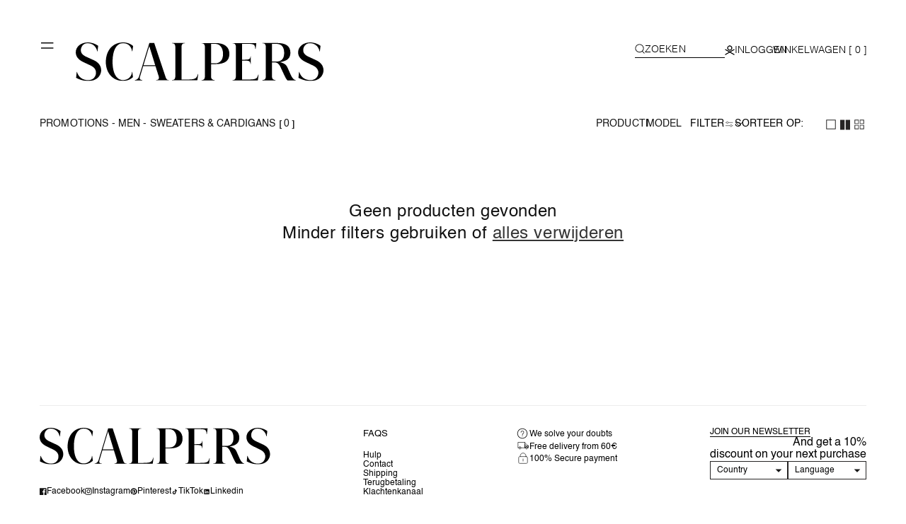

--- FILE ---
content_type: text/html; charset=utf-8
request_url: https://be.scalperscompany.com/nl/collections/men-promotions-sweaters-cardigans-1534
body_size: 86885
content:
<!doctype html>
<html class="no-js" lang="nl">
  <head>
  

    <!-- <script src="//searchserverapi.com/widgets/shopify/init.js?a=9i4P3u1z8a"></script> -->
    <script type="lazyload2" data-src="//searchserverapi.com/widgets/shopify/init.js?a=9i4P3u1z8a"></script>

    
    <script>window.dataLayer = window.dataLayer || [];
    
</script>
    <!-- Google Tag Manager -->
    <script>
      (function (w, d, s, l, i) {
        w[l] = w[l] || [];
        w[l].push({ 'gtm.start': new Date().getTime(), event: 'gtm.js' });
        var f = d.getElementsByTagName(s)[0],
          j = d.createElement(s),
          dl = l != 'dataLayer' ? '&l=' + l : '';
        j.async = true;
        j.src = 'https://www.googletagmanager.com/gtm.js?id=' + i + dl;
        f.parentNode.insertBefore(j, f);
      })(window, document, 'script', 'dataLayer', 'GTM-NRFTQZP');
    </script>
    <!-- End Google Tag Manager -->

    <script>
      function delay(t, e) {
        let i = 0;
        return function (...n) {
          clearTimeout(i), (i = setTimeout(t.bind(this, ...n), e || 0));
        };
      }
      function setCookie(e, t, i) {
        var o = new Date();
        o.setTime(o.getTime() + 24 * i * 60 * 60 * 1e3);
        var n = 'expires=' + o.toUTCString();
        document.cookie = e + '=' + t + ';' + n + ';path=/';
      }
      function getCookie(e) {
        for (var n = e + '=', t = decodeURIComponent(document.cookie).split(';'), o = 0; o < t.length; o++) {
          for (var r = t[o]; ' ' == r.charAt(0); ) r = r.substring(1);
          if (0 == r.indexOf(n)) return r.substring(n.length, r.length);
        }
        return '';
      }
    </script>
    

    

    <meta charset="utf-8">
    <meta http-equiv="X-UA-Compatible" content="IE=edge">
    <meta name="viewport" content="width=device-width,initial-scale=1,maximum-scale=3">
    <meta name="theme-color" content="">
    <meta name="google-site-verification" content="jo4jabsvtY5iCz0-Oo4j7HNngUmIZZdi2O0W1mZvzHM">
    <link rel="canonical" href="https://be.scalperscompany.com/nl/collections/men-promotions-sweaters-cardigans-1534">
    



<link rel="icon" type="image/png" href="//be.scalperscompany.com/cdn/shop/files/AF.LogoScalpers_Skull_1.svg?crop=center&height=32&v=1714387941&width=32"><link rel="preconnect" href="https://fonts.shopifycdn.com" crossorigin><title>
      Promotions - Men - Sweaters &amp; Cardigans
 &ndash; Scalpers Benelux</title>

    

    

<meta property="og:site_name" content="Scalpers Benelux">
<meta property="og:url" content="https://be.scalperscompany.com/nl/collections/men-promotions-sweaters-cardigans-1534">
<meta property="og:title" content="Promotions - Men - Sweaters &amp; Cardigans">
<meta property="og:type" content="website">
<meta property="og:description" content="Scalpers Benelux"><meta property="og:image" content="http://be.scalperscompany.com/cdn/shop/files/SCALPERS_1.svg?v=1707903831">
  <meta property="og:image:secure_url" content="https://be.scalperscompany.com/cdn/shop/files/SCALPERS_1.svg?v=1707903831">
  <meta property="og:image:width" content="659">
  <meta property="og:image:height" content="113"><meta name="twitter:card" content="summary_large_image">
<meta name="twitter:title" content="Promotions - Men - Sweaters &amp; Cardigans">
<meta name="twitter:description" content="Scalpers Benelux">


    
    <script src="//be.scalperscompany.com/cdn/shop/t/7/assets/constants.js?v=58251544750838685771747311826" defer="defer" type="application/javascript"></script>
    <script src="//be.scalperscompany.com/cdn/shop/t/7/assets/pubsub.js?v=158357773527763999511747311827" defer="defer" type="application/javascript"></script>
    <script src="//be.scalperscompany.com/cdn/shop/t/7/assets/swiper-bundle.min.js?v=19406717742730602051747311827" type="application/javascript" defer="defer"></script> 
    <script src="//be.scalperscompany.com/cdn/shop/t/7/assets/global.js?v=49321713263238524611764160183" type="application/javascript" defer></script>
    <script src="//be.scalperscompany.com/cdn/shop/t/7/assets/rocket-size-guide.js?v=113909312059908560431747311828" type="application/javascript" defer></script>
    
    <script src="//be.scalperscompany.com/cdn/shop/t/7/assets/product-form.js?v=110309672811319017621747311830" type="application/javascript" defer></script>
    
<script src="//be.scalperscompany.com/cdn/shop/t/7/assets/animations.js?v=114255849464433187621747311826" defer="defer"></script>
    
    <script>window.performance && window.performance.mark && window.performance.mark('shopify.content_for_header.start');</script><meta name="facebook-domain-verification" content="deeldqdonq6l082d9yp57kclwy5eeu">
<meta id="shopify-digital-wallet" name="shopify-digital-wallet" content="/69307105494/digital_wallets/dialog">
<meta name="shopify-checkout-api-token" content="c5b4a5e0c307bade2a46183d0f4c7fa0">
<meta id="in-context-paypal-metadata" data-shop-id="69307105494" data-venmo-supported="false" data-environment="production" data-locale="nl_NL" data-paypal-v4="true" data-currency="EUR">
<link rel="alternate" type="application/atom+xml" title="Feed" href="/nl/collections/men-promotions-sweaters-cardigans-1534.atom" />
<link rel="alternate" hreflang="x-default" href="https://be.scalperscompany.com/collections/men-promotions-sweaters-cardigans-1534">
<link rel="alternate" hreflang="en" href="https://be.scalperscompany.com/collections/men-promotions-sweaters-cardigans-1534">
<link rel="alternate" hreflang="nl" href="https://be.scalperscompany.com/nl/collections/men-promotions-sweaters-cardigans-1534">
<link rel="alternate" hreflang="fr" href="https://be.scalperscompany.com/fr/collections/men-promotions-sweaters-cardigans-1534">
<link rel="alternate" hreflang="en-LU" href="https://lu.scalperscompany.com/collections/men-promotions-sweaters-cardigans-1534">
<link rel="alternate" hreflang="fr-LU" href="https://lu.scalperscompany.com/fr/collections/men-promotions-sweaters-cardigans-1534">
<link rel="alternate" hreflang="en-NL" href="https://nl.scalperscompany.com/collections/men-promotions-sweaters-cardigans-1534">
<link rel="alternate" hreflang="nl-NL" href="https://nl.scalperscompany.com/nl/collections/men-promotions-sweaters-cardigans-1534">
<link rel="alternate" type="application/json+oembed" href="https://be.scalperscompany.com/nl/collections/men-promotions-sweaters-cardigans-1534.oembed">
<script async="async" src="/checkouts/internal/preloads.js?locale=nl-BE"></script>
<link rel="preconnect" href="https://shop.app" crossorigin="anonymous">
<script async="async" src="https://shop.app/checkouts/internal/preloads.js?locale=nl-BE&shop_id=69307105494" crossorigin="anonymous"></script>
<script id="apple-pay-shop-capabilities" type="application/json">{"shopId":69307105494,"countryCode":"ES","currencyCode":"EUR","merchantCapabilities":["supports3DS"],"merchantId":"gid:\/\/shopify\/Shop\/69307105494","merchantName":"Scalpers Benelux","requiredBillingContactFields":["postalAddress","email","phone"],"requiredShippingContactFields":["postalAddress","email","phone"],"shippingType":"shipping","supportedNetworks":["visa","maestro","masterCard","amex"],"total":{"type":"pending","label":"Scalpers Benelux","amount":"1.00"},"shopifyPaymentsEnabled":true,"supportsSubscriptions":true}</script>
<script id="shopify-features" type="application/json">{"accessToken":"c5b4a5e0c307bade2a46183d0f4c7fa0","betas":["rich-media-storefront-analytics"],"domain":"be.scalperscompany.com","predictiveSearch":true,"shopId":69307105494,"locale":"nl"}</script>
<script>var Shopify = Shopify || {};
Shopify.shop = "scalpers-benelux.myshopify.com";
Shopify.locale = "nl";
Shopify.currency = {"active":"EUR","rate":"1.0"};
Shopify.country = "BE";
Shopify.theme = {"name":"SCALPERS Benelux - main","id":180371489151,"schema_name":"Dawn","schema_version":"10.0.0","theme_store_id":null,"role":"main"};
Shopify.theme.handle = "null";
Shopify.theme.style = {"id":null,"handle":null};
Shopify.cdnHost = "be.scalperscompany.com/cdn";
Shopify.routes = Shopify.routes || {};
Shopify.routes.root = "/nl/";</script>
<script type="module">!function(o){(o.Shopify=o.Shopify||{}).modules=!0}(window);</script>
<script>!function(o){function n(){var o=[];function n(){o.push(Array.prototype.slice.apply(arguments))}return n.q=o,n}var t=o.Shopify=o.Shopify||{};t.loadFeatures=n(),t.autoloadFeatures=n()}(window);</script>
<script>
  window.ShopifyPay = window.ShopifyPay || {};
  window.ShopifyPay.apiHost = "shop.app\/pay";
  window.ShopifyPay.redirectState = null;
</script>
<script id="shop-js-analytics" type="application/json">{"pageType":"collection"}</script>
<script defer="defer" async type="module" src="//be.scalperscompany.com/cdn/shopifycloud/shop-js/modules/v2/client.init-shop-cart-sync_BHF27ruw.nl.esm.js"></script>
<script defer="defer" async type="module" src="//be.scalperscompany.com/cdn/shopifycloud/shop-js/modules/v2/chunk.common_Dwaf6e9K.esm.js"></script>
<script type="module">
  await import("//be.scalperscompany.com/cdn/shopifycloud/shop-js/modules/v2/client.init-shop-cart-sync_BHF27ruw.nl.esm.js");
await import("//be.scalperscompany.com/cdn/shopifycloud/shop-js/modules/v2/chunk.common_Dwaf6e9K.esm.js");

  window.Shopify.SignInWithShop?.initShopCartSync?.({"fedCMEnabled":true,"windoidEnabled":true});

</script>
<script>
  window.Shopify = window.Shopify || {};
  if (!window.Shopify.featureAssets) window.Shopify.featureAssets = {};
  window.Shopify.featureAssets['shop-js'] = {"shop-cart-sync":["modules/v2/client.shop-cart-sync_CzejhlBD.nl.esm.js","modules/v2/chunk.common_Dwaf6e9K.esm.js"],"init-fed-cm":["modules/v2/client.init-fed-cm_C5dJsxJP.nl.esm.js","modules/v2/chunk.common_Dwaf6e9K.esm.js"],"shop-button":["modules/v2/client.shop-button_BIUGoX0f.nl.esm.js","modules/v2/chunk.common_Dwaf6e9K.esm.js"],"shop-cash-offers":["modules/v2/client.shop-cash-offers_CAxWVAMP.nl.esm.js","modules/v2/chunk.common_Dwaf6e9K.esm.js","modules/v2/chunk.modal_DPs9tt6r.esm.js"],"init-windoid":["modules/v2/client.init-windoid_D42eFYuP.nl.esm.js","modules/v2/chunk.common_Dwaf6e9K.esm.js"],"shop-toast-manager":["modules/v2/client.shop-toast-manager_CHrVQ4LF.nl.esm.js","modules/v2/chunk.common_Dwaf6e9K.esm.js"],"init-shop-email-lookup-coordinator":["modules/v2/client.init-shop-email-lookup-coordinator_BJ7DGpMB.nl.esm.js","modules/v2/chunk.common_Dwaf6e9K.esm.js"],"init-shop-cart-sync":["modules/v2/client.init-shop-cart-sync_BHF27ruw.nl.esm.js","modules/v2/chunk.common_Dwaf6e9K.esm.js"],"avatar":["modules/v2/client.avatar_BTnouDA3.nl.esm.js"],"pay-button":["modules/v2/client.pay-button_Bt0UM1g1.nl.esm.js","modules/v2/chunk.common_Dwaf6e9K.esm.js"],"init-customer-accounts":["modules/v2/client.init-customer-accounts_CPXMEhMZ.nl.esm.js","modules/v2/client.shop-login-button_BJd_2wNZ.nl.esm.js","modules/v2/chunk.common_Dwaf6e9K.esm.js","modules/v2/chunk.modal_DPs9tt6r.esm.js"],"init-shop-for-new-customer-accounts":["modules/v2/client.init-shop-for-new-customer-accounts_DzP6QY8i.nl.esm.js","modules/v2/client.shop-login-button_BJd_2wNZ.nl.esm.js","modules/v2/chunk.common_Dwaf6e9K.esm.js","modules/v2/chunk.modal_DPs9tt6r.esm.js"],"shop-login-button":["modules/v2/client.shop-login-button_BJd_2wNZ.nl.esm.js","modules/v2/chunk.common_Dwaf6e9K.esm.js","modules/v2/chunk.modal_DPs9tt6r.esm.js"],"init-customer-accounts-sign-up":["modules/v2/client.init-customer-accounts-sign-up_BIO3KTje.nl.esm.js","modules/v2/client.shop-login-button_BJd_2wNZ.nl.esm.js","modules/v2/chunk.common_Dwaf6e9K.esm.js","modules/v2/chunk.modal_DPs9tt6r.esm.js"],"shop-follow-button":["modules/v2/client.shop-follow-button_DdMksvBl.nl.esm.js","modules/v2/chunk.common_Dwaf6e9K.esm.js","modules/v2/chunk.modal_DPs9tt6r.esm.js"],"checkout-modal":["modules/v2/client.checkout-modal_Bfq0xZOZ.nl.esm.js","modules/v2/chunk.common_Dwaf6e9K.esm.js","modules/v2/chunk.modal_DPs9tt6r.esm.js"],"lead-capture":["modules/v2/client.lead-capture_BoSreVYi.nl.esm.js","modules/v2/chunk.common_Dwaf6e9K.esm.js","modules/v2/chunk.modal_DPs9tt6r.esm.js"],"shop-login":["modules/v2/client.shop-login_EGDq7Zjt.nl.esm.js","modules/v2/chunk.common_Dwaf6e9K.esm.js","modules/v2/chunk.modal_DPs9tt6r.esm.js"],"payment-terms":["modules/v2/client.payment-terms_00o-2tv1.nl.esm.js","modules/v2/chunk.common_Dwaf6e9K.esm.js","modules/v2/chunk.modal_DPs9tt6r.esm.js"]};
</script>
<script>(function() {
  var isLoaded = false;
  function asyncLoad() {
    if (isLoaded) return;
    isLoaded = true;
    var urls = ["https:\/\/app.kiwisizing.com\/web\/js\/dist\/kiwiSizing\/plugin\/SizingPlugin.prod.js?v=330\u0026shop=scalpers-benelux.myshopify.com","https:\/\/connect.nosto.com\/include\/script\/shopify-69307105494.js?shop=scalpers-benelux.myshopify.com","https:\/\/s3.eu-west-1.amazonaws.com\/production-klarna-il-shopify-osm\/7bec47374bc1cb6b6338dfd4d69e7bffd4f4b70b\/scalpers-benelux.myshopify.com-1747323459444.js?shop=scalpers-benelux.myshopify.com","\/\/searchserverapi1.com\/widgets\/shopify\/init.js?a=9i4P3u1z8a\u0026shop=scalpers-benelux.myshopify.com"];
    for (var i = 0; i < urls.length; i++) {
      var s = document.createElement('script');
      s.type = 'text/javascript';
      s.async = true;
      s.src = urls[i];
      var x = document.getElementsByTagName('script')[0];
      x.parentNode.insertBefore(s, x);
    }
  };
  if(window.attachEvent) {
    window.attachEvent('onload', asyncLoad);
  } else {
    window.addEventListener('load', asyncLoad, false);
  }
})();</script>
<script id="__st">var __st={"a":69307105494,"offset":3600,"reqid":"6f172cd4-b1de-4a41-bf52-282d520e6eab-1768677260","pageurl":"be.scalperscompany.com\/nl\/collections\/men-promotions-sweaters-cardigans-1534","u":"958419e354c7","p":"collection","rtyp":"collection","rid":434653888726};</script>
<script>window.ShopifyPaypalV4VisibilityTracking = true;</script>
<script id="captcha-bootstrap">!function(){'use strict';const t='contact',e='account',n='new_comment',o=[[t,t],['blogs',n],['comments',n],[t,'customer']],c=[[e,'customer_login'],[e,'guest_login'],[e,'recover_customer_password'],[e,'create_customer']],r=t=>t.map((([t,e])=>`form[action*='/${t}']:not([data-nocaptcha='true']) input[name='form_type'][value='${e}']`)).join(','),a=t=>()=>t?[...document.querySelectorAll(t)].map((t=>t.form)):[];function s(){const t=[...o],e=r(t);return a(e)}const i='password',u='form_key',d=['recaptcha-v3-token','g-recaptcha-response','h-captcha-response',i],f=()=>{try{return window.sessionStorage}catch{return}},m='__shopify_v',_=t=>t.elements[u];function p(t,e,n=!1){try{const o=window.sessionStorage,c=JSON.parse(o.getItem(e)),{data:r}=function(t){const{data:e,action:n}=t;return t[m]||n?{data:e,action:n}:{data:t,action:n}}(c);for(const[e,n]of Object.entries(r))t.elements[e]&&(t.elements[e].value=n);n&&o.removeItem(e)}catch(o){console.error('form repopulation failed',{error:o})}}const l='form_type',E='cptcha';function T(t){t.dataset[E]=!0}const w=window,h=w.document,L='Shopify',v='ce_forms',y='captcha';let A=!1;((t,e)=>{const n=(g='f06e6c50-85a8-45c8-87d0-21a2b65856fe',I='https://cdn.shopify.com/shopifycloud/storefront-forms-hcaptcha/ce_storefront_forms_captcha_hcaptcha.v1.5.2.iife.js',D={infoText:'Beschermd door hCaptcha',privacyText:'Privacy',termsText:'Voorwaarden'},(t,e,n)=>{const o=w[L][v],c=o.bindForm;if(c)return c(t,g,e,D).then(n);var r;o.q.push([[t,g,e,D],n]),r=I,A||(h.body.append(Object.assign(h.createElement('script'),{id:'captcha-provider',async:!0,src:r})),A=!0)});var g,I,D;w[L]=w[L]||{},w[L][v]=w[L][v]||{},w[L][v].q=[],w[L][y]=w[L][y]||{},w[L][y].protect=function(t,e){n(t,void 0,e),T(t)},Object.freeze(w[L][y]),function(t,e,n,w,h,L){const[v,y,A,g]=function(t,e,n){const i=e?o:[],u=t?c:[],d=[...i,...u],f=r(d),m=r(i),_=r(d.filter((([t,e])=>n.includes(e))));return[a(f),a(m),a(_),s()]}(w,h,L),I=t=>{const e=t.target;return e instanceof HTMLFormElement?e:e&&e.form},D=t=>v().includes(t);t.addEventListener('submit',(t=>{const e=I(t);if(!e)return;const n=D(e)&&!e.dataset.hcaptchaBound&&!e.dataset.recaptchaBound,o=_(e),c=g().includes(e)&&(!o||!o.value);(n||c)&&t.preventDefault(),c&&!n&&(function(t){try{if(!f())return;!function(t){const e=f();if(!e)return;const n=_(t);if(!n)return;const o=n.value;o&&e.removeItem(o)}(t);const e=Array.from(Array(32),(()=>Math.random().toString(36)[2])).join('');!function(t,e){_(t)||t.append(Object.assign(document.createElement('input'),{type:'hidden',name:u})),t.elements[u].value=e}(t,e),function(t,e){const n=f();if(!n)return;const o=[...t.querySelectorAll(`input[type='${i}']`)].map((({name:t})=>t)),c=[...d,...o],r={};for(const[a,s]of new FormData(t).entries())c.includes(a)||(r[a]=s);n.setItem(e,JSON.stringify({[m]:1,action:t.action,data:r}))}(t,e)}catch(e){console.error('failed to persist form',e)}}(e),e.submit())}));const S=(t,e)=>{t&&!t.dataset[E]&&(n(t,e.some((e=>e===t))),T(t))};for(const o of['focusin','change'])t.addEventListener(o,(t=>{const e=I(t);D(e)&&S(e,y())}));const B=e.get('form_key'),M=e.get(l),P=B&&M;t.addEventListener('DOMContentLoaded',(()=>{const t=y();if(P)for(const e of t)e.elements[l].value===M&&p(e,B);[...new Set([...A(),...v().filter((t=>'true'===t.dataset.shopifyCaptcha))])].forEach((e=>S(e,t)))}))}(h,new URLSearchParams(w.location.search),n,t,e,['guest_login'])})(!0,!0)}();</script>
<script integrity="sha256-4kQ18oKyAcykRKYeNunJcIwy7WH5gtpwJnB7kiuLZ1E=" data-source-attribution="shopify.loadfeatures" defer="defer" src="//be.scalperscompany.com/cdn/shopifycloud/storefront/assets/storefront/load_feature-a0a9edcb.js" crossorigin="anonymous"></script>
<script crossorigin="anonymous" defer="defer" src="//be.scalperscompany.com/cdn/shopifycloud/storefront/assets/shopify_pay/storefront-65b4c6d7.js?v=20250812"></script>
<script data-source-attribution="shopify.dynamic_checkout.dynamic.init">var Shopify=Shopify||{};Shopify.PaymentButton=Shopify.PaymentButton||{isStorefrontPortableWallets:!0,init:function(){window.Shopify.PaymentButton.init=function(){};var t=document.createElement("script");t.src="https://be.scalperscompany.com/cdn/shopifycloud/portable-wallets/latest/portable-wallets.nl.js",t.type="module",document.head.appendChild(t)}};
</script>
<script data-source-attribution="shopify.dynamic_checkout.buyer_consent">
  function portableWalletsHideBuyerConsent(e){var t=document.getElementById("shopify-buyer-consent"),n=document.getElementById("shopify-subscription-policy-button");t&&n&&(t.classList.add("hidden"),t.setAttribute("aria-hidden","true"),n.removeEventListener("click",e))}function portableWalletsShowBuyerConsent(e){var t=document.getElementById("shopify-buyer-consent"),n=document.getElementById("shopify-subscription-policy-button");t&&n&&(t.classList.remove("hidden"),t.removeAttribute("aria-hidden"),n.addEventListener("click",e))}window.Shopify?.PaymentButton&&(window.Shopify.PaymentButton.hideBuyerConsent=portableWalletsHideBuyerConsent,window.Shopify.PaymentButton.showBuyerConsent=portableWalletsShowBuyerConsent);
</script>
<script data-source-attribution="shopify.dynamic_checkout.cart.bootstrap">document.addEventListener("DOMContentLoaded",(function(){function t(){return document.querySelector("shopify-accelerated-checkout-cart, shopify-accelerated-checkout")}if(t())Shopify.PaymentButton.init();else{new MutationObserver((function(e,n){t()&&(Shopify.PaymentButton.init(),n.disconnect())})).observe(document.body,{childList:!0,subtree:!0})}}));
</script>
<script id='scb4127' type='text/javascript' async='' src='https://be.scalperscompany.com/cdn/shopifycloud/privacy-banner/storefront-banner.js'></script><link id="shopify-accelerated-checkout-styles" rel="stylesheet" media="screen" href="https://be.scalperscompany.com/cdn/shopifycloud/portable-wallets/latest/accelerated-checkout-backwards-compat.css" crossorigin="anonymous">
<style id="shopify-accelerated-checkout-cart">
        #shopify-buyer-consent {
  margin-top: 1em;
  display: inline-block;
  width: 100%;
}

#shopify-buyer-consent.hidden {
  display: none;
}

#shopify-subscription-policy-button {
  background: none;
  border: none;
  padding: 0;
  text-decoration: underline;
  font-size: inherit;
  cursor: pointer;
}

#shopify-subscription-policy-button::before {
  box-shadow: none;
}

      </style>
<script id="sections-script" data-sections="header" defer="defer" src="//be.scalperscompany.com/cdn/shop/t/7/compiled_assets/scripts.js?v=35546"></script>
<script>window.performance && window.performance.mark && window.performance.mark('shopify.content_for_header.end');</script>


    <style data-shopify>
      @media (max-width: 430px){
       .product-badge {
         margin-top: 1.5px
       }
        .price__sale .price-item--sale {
          padding: 1.5px !important;
        }
      }
       @font-face {
  font-family: Assistant;
  font-weight: 400;
  font-style: normal;
  font-display: swap;
  src: url("//be.scalperscompany.com/cdn/fonts/assistant/assistant_n4.9120912a469cad1cc292572851508ca49d12e768.woff2") format("woff2"),
       url("//be.scalperscompany.com/cdn/fonts/assistant/assistant_n4.6e9875ce64e0fefcd3f4446b7ec9036b3ddd2985.woff") format("woff");
}

       @font-face {
  font-family: Assistant;
  font-weight: 700;
  font-style: normal;
  font-display: swap;
  src: url("//be.scalperscompany.com/cdn/fonts/assistant/assistant_n7.bf44452348ec8b8efa3aa3068825305886b1c83c.woff2") format("woff2"),
       url("//be.scalperscompany.com/cdn/fonts/assistant/assistant_n7.0c887fee83f6b3bda822f1150b912c72da0f7b64.woff") format("woff");
}

       
       
       @font-face {
  font-family: Assistant;
  font-weight: 400;
  font-style: normal;
  font-display: swap;
  src: url("//be.scalperscompany.com/cdn/fonts/assistant/assistant_n4.9120912a469cad1cc292572851508ca49d12e768.woff2") format("woff2"),
       url("//be.scalperscompany.com/cdn/fonts/assistant/assistant_n4.6e9875ce64e0fefcd3f4446b7ec9036b3ddd2985.woff") format("woff");
}


       
         :root,
         .color-background-1 {
           --color-background: 255,255,255;
         
           --gradient-background: #ffffff;
         
         --color-foreground: 18,18,18;
         --color-shadow: 18,18,18;
         --color-button: 18,18,18;
         --color-button-text: 255,255,255;
         --color-secondary-button: 255,255,255;
         --color-secondary-button-text: 18,18,18;
         --color-link: 18,18,18;
         --color-badge-foreground: 18,18,18;
         --color-badge-background: 255,255,255;
         --color-badge-border: 18,18,18;
         --payment-terms-background-color: rgb(255 255 255);
       }
       
         
         .color-background-2 {
           --color-background: 243,243,243;
         
           --gradient-background: #f3f3f3;
         
         --color-foreground: 18,18,18;
         --color-shadow: 18,18,18;
         --color-button: 18,18,18;
         --color-button-text: 243,243,243;
         --color-secondary-button: 243,243,243;
         --color-secondary-button-text: 18,18,18;
         --color-link: 18,18,18;
         --color-badge-foreground: 18,18,18;
         --color-badge-background: 243,243,243;
         --color-badge-border: 18,18,18;
         --payment-terms-background-color: rgb(243 243 243);
       }
       
         
         .color-inverse {
           --color-background: 36,40,51;
         
           --gradient-background: #242833;
         
         --color-foreground: 255,255,255;
         --color-shadow: 18,18,18;
         --color-button: 255,255,255;
         --color-button-text: 0,0,0;
         --color-secondary-button: 36,40,51;
         --color-secondary-button-text: 255,255,255;
         --color-link: 255,255,255;
         --color-badge-foreground: 255,255,255;
         --color-badge-background: 36,40,51;
         --color-badge-border: 255,255,255;
         --payment-terms-background-color: rgb(36 40 51);
       }
       
         
         .color-accent-1 {
           --color-background: 18,18,18;
         
           --gradient-background: #121212;
         
         --color-foreground: 255,255,255;
         --color-shadow: 18,18,18;
         --color-button: 255,255,255;
         --color-button-text: 18,18,18;
         --color-secondary-button: 18,18,18;
         --color-secondary-button-text: 255,255,255;
         --color-link: 255,255,255;
         --color-badge-foreground: 255,255,255;
         --color-badge-background: 18,18,18;
         --color-badge-border: 255,255,255;
         --payment-terms-background-color: rgb(18 18 18);
       }
       
         
         .color-accent-2 {
           --color-background: 51,79,180;
         
           --gradient-background: #334fb4;
         
         --color-foreground: 255,255,255;
         --color-shadow: 18,18,18;
         --color-button: 255,255,255;
         --color-button-text: 51,79,180;
         --color-secondary-button: 51,79,180;
         --color-secondary-button-text: 255,255,255;
         --color-link: 255,255,255;
         --color-badge-foreground: 255,255,255;
         --color-badge-background: 51,79,180;
         --color-badge-border: 255,255,255;
         --payment-terms-background-color: rgb(51 79 180);
       }
       
         
         .color-scheme-bdc0a4f5-87b3-4e4c-aa88-1ec81494ea76 {
           --color-background: 0,0,0;
         
           --gradient-background: rgba(0,0,0,0);
         
         --color-foreground: 0,0,0;
         --color-shadow: 0,0,0;
         --color-button: 0,0,0;
         --color-button-text: 255,255,255;
         --color-secondary-button: 0,0,0;
         --color-secondary-button-text: 0,0,0;
         --color-link: 0,0,0;
         --color-badge-foreground: 0,0,0;
         --color-badge-background: 0,0,0;
         --color-badge-border: 0,0,0;
         --payment-terms-background-color: rgb(0 0 0);
       }
       

       body, .color-background-1, .color-background-2, .color-inverse, .color-accent-1, .color-accent-2, .color-scheme-bdc0a4f5-87b3-4e4c-aa88-1ec81494ea76 {
         color: rgba(var(--color-foreground), 0.75);
         background-color: rgb(var(--color-background));
       }

       :root {
         --font-body-family: Assistant, sans-serif;
         --font-body-style: normal;
         --font-body-weight: 400;
         --font-body-weight-bold: 700;

         --font-heading-family: Assistant, sans-serif;
         --font-heading-style: normal;
         --font-heading-weight: 400;

         --font-body-scale: 1.0;
         --font-heading-scale: 1.0;

         --media-padding: px;
         --media-border-opacity: 0.05;
         --media-border-width: 1px;
         --media-radius: 0px;
         --media-shadow-opacity: 0.0;
         --media-shadow-horizontal-offset: 0px;
         --media-shadow-vertical-offset: 4px;
         --media-shadow-blur-radius: 5px;
         --media-shadow-visible: 0;

         --page-width: 130rem;
         --page-width-margin: 0rem;

         --product-card-image-padding: 0.0rem;
         --product-card-corner-radius: 0.0rem;
         --product-card-text-alignment: left;
         --product-card-border-width: 0.0rem;
         --product-card-border-opacity: 0.1;
         --product-card-shadow-opacity: 0.0;
         --product-card-shadow-visible: 0;
         --product-card-shadow-horizontal-offset: 0.0rem;
         --product-card-shadow-vertical-offset: 0.4rem;
         --product-card-shadow-blur-radius: 0.5rem;

         --collection-card-image-padding: 0.0rem;
         --collection-card-corner-radius: 0.0rem;
         --collection-card-text-alignment: left;
         --collection-card-border-width: 0.0rem;
         --collection-card-border-opacity: 0.1;
         --collection-card-shadow-opacity: 0.0;
         --collection-card-shadow-visible: 0;
         --collection-card-shadow-horizontal-offset: 0.0rem;
         --collection-card-shadow-vertical-offset: 0.4rem;
         --collection-card-shadow-blur-radius: 0.5rem;

         --blog-card-image-padding: 0.0rem;
         --blog-card-corner-radius: 0.0rem;
         --blog-card-text-alignment: left;
         --blog-card-border-width: 0.0rem;
         --blog-card-border-opacity: 0.1;
         --blog-card-shadow-opacity: 0.0;
         --blog-card-shadow-visible: 0;
         --blog-card-shadow-horizontal-offset: 0.0rem;
         --blog-card-shadow-vertical-offset: 0.4rem;
         --blog-card-shadow-blur-radius: 0.5rem;

         --badge-corner-radius: 4.0rem;

         --popup-border-width: 1px;
         --popup-border-opacity: 0.1;
         --popup-corner-radius: 0px;
         --popup-shadow-opacity: 0.0;
         --popup-shadow-horizontal-offset: 0px;
         --popup-shadow-vertical-offset: 4px;
         --popup-shadow-blur-radius: 5px;

         --drawer-border-width: 1px;
         --drawer-border-opacity: 0.1;
         --drawer-shadow-opacity: 0.0;
         --drawer-shadow-horizontal-offset: 0px;
         --drawer-shadow-vertical-offset: 4px;
         --drawer-shadow-blur-radius: 5px;

         --spacing-sections-desktop: 0px;
         --spacing-sections-mobile: 0px;

         --grid-desktop-vertical-spacing: 8px;
         --grid-desktop-horizontal-spacing: 8px;
         --grid-mobile-vertical-spacing: 8px;
         --grid-mobile-horizontal-spacing: 8px;

         --text-boxes-border-opacity: 0.1;
         --text-boxes-border-width: 0px;
         --text-boxes-radius: 0px;
         --text-boxes-shadow-opacity: 0.0;
         --text-boxes-shadow-visible: 0;
         --text-boxes-shadow-horizontal-offset: 0px;
         --text-boxes-shadow-vertical-offset: 4px;
         --text-boxes-shadow-blur-radius: 5px;

         --buttons-radius: 0px;
         --buttons-radius-outset: 0px;
         --buttons-border-width: 1px;
         --buttons-border-opacity: 1.0;
         --buttons-shadow-opacity: 0.0;
         --buttons-shadow-visible: 0;
         --buttons-shadow-horizontal-offset: 0px;
         --buttons-shadow-vertical-offset: 4px;
         --buttons-shadow-blur-radius: 5px;
         --buttons-border-offset: 0px;

         --inputs-radius: 0px;
         --inputs-border-width: 1px;
         --inputs-border-opacity: 0.55;
         --inputs-shadow-opacity: 0.0;
         --inputs-shadow-horizontal-offset: 0px;
         --inputs-margin-offset: 0px;
         --inputs-shadow-vertical-offset: 4px;
         --inputs-shadow-blur-radius: 5px;
         --inputs-radius-outset: 0px;

         --variant-pills-radius: 40px;
         --variant-pills-border-width: 1px;
         --variant-pills-border-opacity: 0.55;
         --variant-pills-shadow-opacity: 0.0;
         --variant-pills-shadow-horizontal-offset: 0px;
         --variant-pills-shadow-vertical-offset: 4px;
         --variant-pills-shadow-blur-radius: 5px;
       }

       *,
       *::before,
       *::after {
         box-sizing: inherit;
       }

       html {
         box-sizing: border-box;
         font-size: calc(var(--font-body-scale) * 62.5%);
         height: 100%;
       }

       body {
         display: grid;
         grid-template-rows: auto auto 1fr auto;
         grid-template-columns: 100%;
         min-height: 100%;
         margin: 0;
         font-size: 1.5rem;
         letter-spacing: 0.06rem;
         line-height: calc(1 + 0.8 / var(--font-body-scale));
         font-family: "Helvetica";
         font-style: var(--font-body-style);
         font-weight: var(--font-body-weight);
       }

       @media screen and (min-width: 750px) {
         body {
           font-size: 1.6rem;
         }
       }
    </style>

    <link href="//be.scalperscompany.com/cdn/shop/t/7/assets/base.css?v=173120141973508642751764160180" rel="stylesheet" type="text/css" media="all" />
    <link href="//be.scalperscompany.com/cdn/shop/t/7/assets/rocket.css?v=122729328721895434821768566930" rel="stylesheet" type="text/css" media="all" />
    <link href="//be.scalperscompany.com/cdn/shop/t/7/assets/main.css?v=177228999248299433601768566928" rel="stylesheet" type="text/css" media="all" />
    <link href="//be.scalperscompany.com/cdn/shop/t/7/assets/component-card.css?v=67921572853144363951747311830" rel="stylesheet" type="text/css" media="all" />
    <link href="//be.scalperscompany.com/cdn/shop/t/7/assets/spinal.css?v=145633295202521147541749810931" rel="stylesheet" type="text/css" media="all" />

    <!-- Begin Recently Viewed Products -->

    <script src="//code.jquery.com/jquery-3.3.1.js" type="text/javascript"></script>
    <script src="//ajax.aspnetcdn.com/ajax/jquery.templates/beta1/jquery.tmpl.min.js" type="text/javascript"></script>
    <script src="//be.scalperscompany.com/cdn/shop/t/7/assets/spinal.js?v=84252521200282962531751273705" defer></script>
    <script src="//be.scalperscompany.com/cdn/shop/t/7/assets/js.cookie-2.2.1.min.js?v=93065961542703289501747311830" type="application/javascript" defer></script>
    <script src="//be.scalperscompany.com/cdn/shop/t/7/assets/jquery.chained.min.js?v=173102331366690507191747311828" defer></script>
    <script src="//be.scalperscompany.com/cdn/shop/t/7/assets/jquery.products.min.js?v=55483588014488984071747311829" type="text/javascript"></script>

    

    

    <!-- End Recently Viewed Products --><link rel="preload" as="font" href="//be.scalperscompany.com/cdn/fonts/assistant/assistant_n4.9120912a469cad1cc292572851508ca49d12e768.woff2" type="font/woff2" crossorigin><link rel="preload" as="font" href="//be.scalperscompany.com/cdn/fonts/assistant/assistant_n4.9120912a469cad1cc292572851508ca49d12e768.woff2" type="font/woff2" crossorigin><link
        rel="stylesheet"
        href="//be.scalperscompany.com/cdn/shop/t/7/assets/component-predictive-search.css?v=118923337488134913561747311826"
        media="print"
        onload="this.media='all'"
      ><script>
      document.documentElement.className = document.documentElement.className.replace('no-js', 'js');
      if (Shopify.designMode) {
        document.documentElement.classList.add('shopify-design-mode');
      }
    </script>
    <script type="text/javascript">
      (() => {window.nostojs=window.nostojs||(function(cb){(window.nostojs.q=window.nostojs.q||[]).push(cb);});})();
      nostojs(api => api.setAutoLoad(false));
    </script>
    


    

    

    
  

  <!-- BEGIN app block: shopify://apps/pandectes-gdpr/blocks/banner/58c0baa2-6cc1-480c-9ea6-38d6d559556a -->
  
    
      <!-- TCF is active, scripts are loaded above -->
      
      <script>
        
          window.PandectesSettings = {"store":{"id":69307105494,"plan":"basic","theme":"SCALPERS Benelux - main","primaryLocale":"en","adminMode":false,"headless":false,"storefrontRootDomain":"","checkoutRootDomain":"","storefrontAccessToken":""},"tsPublished":1765797842,"declaration":{"declDays":"","declName":"","declPath":"","declType":"","isActive":false,"showType":true,"declHours":"","declWeeks":"","declYears":"","declDomain":"","declMonths":"","declMinutes":"","declPurpose":"","declSeconds":"","declSession":"","showPurpose":false,"declProvider":"","showProvider":true,"declIntroText":"","declRetention":"","declFirstParty":"","declThirdParty":"","showDateGenerated":true},"language":{"unpublished":[],"languageMode":"Single","fallbackLanguage":"en","languageDetection":"locale","languagesSupported":[]},"texts":{"managed":{"headerText":{"en":"We respect your privacy"},"consentText":{"en":"This website uses cookies to ensure you get the best experience."},"linkText":{"en":"Learn more"},"imprintText":{"en":"Imprint"},"googleLinkText":{"en":"Google's Privacy Terms"},"allowButtonText":{"en":"Accept"},"denyButtonText":{"en":"Decline"},"dismissButtonText":{"en":"Ok"},"leaveSiteButtonText":{"en":"Leave this site"},"preferencesButtonText":{"en":"Preferences"},"cookiePolicyText":{"en":"Cookie policy"},"preferencesPopupTitleText":{"en":"Manage consent preferences"},"preferencesPopupIntroText":{"en":"We use cookies to optimize website functionality, analyze the performance, and provide personalized experience to you. Some cookies are essential to make the website operate and function correctly. Those cookies cannot be disabled. In this window you can manage your preference of cookies."},"preferencesPopupSaveButtonText":{"en":"Save preferences"},"preferencesPopupCloseButtonText":{"en":"Close"},"preferencesPopupAcceptAllButtonText":{"en":"Accept all"},"preferencesPopupRejectAllButtonText":{"en":"Reject all"},"cookiesDetailsText":{"en":"Cookies details"},"preferencesPopupAlwaysAllowedText":{"en":"Always allowed"},"accessSectionParagraphText":{"en":"You have the right to request access to your data at any time."},"accessSectionTitleText":{"en":"Data portability"},"accessSectionAccountInfoActionText":{"en":"Personal data"},"accessSectionDownloadReportActionText":{"en":"Request export"},"accessSectionGDPRRequestsActionText":{"en":"Data subject requests"},"accessSectionOrdersRecordsActionText":{"en":"Orders"},"rectificationSectionParagraphText":{"en":"You have the right to request your data to be updated whenever you think it is appropriate."},"rectificationSectionTitleText":{"en":"Data Rectification"},"rectificationCommentPlaceholder":{"en":"Describe what you want to be updated"},"rectificationCommentValidationError":{"en":"Comment is required"},"rectificationSectionEditAccountActionText":{"en":"Request an update"},"erasureSectionTitleText":{"en":"Right to be forgotten"},"erasureSectionParagraphText":{"en":"You have the right to ask all your data to be erased. After that, you will no longer be able to access your account."},"erasureSectionRequestDeletionActionText":{"en":"Request personal data deletion"},"consentDate":{"en":"Consent date"},"consentId":{"en":"Consent ID"},"consentSectionChangeConsentActionText":{"en":"Change consent preference"},"consentSectionConsentedText":{"en":"You consented to the cookies policy of this website on"},"consentSectionNoConsentText":{"en":"You have not consented to the cookies policy of this website."},"consentSectionTitleText":{"en":"Your cookie consent"},"consentStatus":{"en":"Consent preference"},"confirmationFailureMessage":{"en":"Your request was not verified. Please try again and if problem persists, contact store owner for assistance"},"confirmationFailureTitle":{"en":"A problem occurred"},"confirmationSuccessMessage":{"en":"We will soon get back to you as to your request."},"confirmationSuccessTitle":{"en":"Your request is verified"},"guestsSupportEmailFailureMessage":{"en":"Your request was not submitted. Please try again and if problem persists, contact store owner for assistance."},"guestsSupportEmailFailureTitle":{"en":"A problem occurred"},"guestsSupportEmailPlaceholder":{"en":"E-mail address"},"guestsSupportEmailSuccessMessage":{"en":"If you are registered as a customer of this store, you will soon receive an email with instructions on how to proceed."},"guestsSupportEmailSuccessTitle":{"en":"Thank you for your request"},"guestsSupportEmailValidationError":{"en":"Email is not valid"},"guestsSupportInfoText":{"en":"Please login with your customer account to further proceed."},"submitButton":{"en":"Submit"},"submittingButton":{"en":"Submitting..."},"cancelButton":{"en":"Cancel"},"declIntroText":{"en":"We use cookies to optimize website functionality, analyze the performance, and provide personalized experience to you. Some cookies are essential to make the website operate and function correctly. Those cookies cannot be disabled. In this window you can manage your preference of cookies."},"declName":{"en":"Name"},"declPurpose":{"en":"Purpose"},"declType":{"en":"Type"},"declRetention":{"en":"Retention"},"declProvider":{"en":"Provider"},"declFirstParty":{"en":"First-party"},"declThirdParty":{"en":"Third-party"},"declSeconds":{"en":"seconds"},"declMinutes":{"en":"minutes"},"declHours":{"en":"hours"},"declDays":{"en":"days"},"declWeeks":{"en":"week(s)"},"declMonths":{"en":"months"},"declYears":{"en":"years"},"declSession":{"en":"Session"},"declDomain":{"en":"Domain"},"declPath":{"en":"Path"}},"categories":{"strictlyNecessaryCookiesTitleText":{"en":"Strictly necessary cookies"},"strictlyNecessaryCookiesDescriptionText":{"en":"These cookies are essential in order to enable you to move around the website and use its features, such as accessing secure areas of the website. The website cannot function properly without these cookies."},"functionalityCookiesTitleText":{"en":"Functional cookies"},"functionalityCookiesDescriptionText":{"en":"These cookies enable the site to provide enhanced functionality and personalisation. They may be set by us or by third party providers whose services we have added to our pages. If you do not allow these cookies then some or all of these services may not function properly."},"performanceCookiesTitleText":{"en":"Performance cookies"},"performanceCookiesDescriptionText":{"en":"These cookies enable us to monitor and improve the performance of our website. For example, they allow us to count visits, identify traffic sources and see which parts of the site are most popular."},"targetingCookiesTitleText":{"en":"Targeting cookies"},"targetingCookiesDescriptionText":{"en":"These cookies may be set through our site by our advertising partners. They may be used by those companies to build a profile of your interests and show you relevant adverts on other sites.    They do not store directly personal information, but are based on uniquely identifying your browser and internet device. If you do not allow these cookies, you will experience less targeted advertising."},"unclassifiedCookiesTitleText":{"en":"Unclassified cookies"},"unclassifiedCookiesDescriptionText":{"en":"Unclassified cookies are cookies that we are in the process of classifying, together with the providers of individual cookies."}},"auto":{}},"library":{"previewMode":false,"fadeInTimeout":0,"defaultBlocked":7,"showLink":true,"showImprintLink":false,"showGoogleLink":false,"enabled":true,"cookie":{"expiryDays":365,"secure":true,"domain":""},"dismissOnScroll":false,"dismissOnWindowClick":false,"dismissOnTimeout":false,"palette":{"popup":{"background":"#FFFFFF","backgroundForCalculations":{"a":1,"b":255,"g":255,"r":255},"text":"#000000"},"button":{"background":"#000000","backgroundForCalculations":{"a":1,"b":0,"g":0,"r":0},"text":"#FFFFFF","textForCalculation":{"a":1,"b":255,"g":255,"r":255},"border":"transparent"}},"content":{"href":"/pages/privacy-policy","imprintHref":"","close":"&#10005;","target":"","logo":""},"window":"<div role=\"dialog\" aria-label=\"{{header}}\" aria-describedby=\"cookieconsent:desc\" id=\"pandectes-banner\" class=\"cc-window-wrapper cc-bottom-wrapper\"><div class=\"pd-cookie-banner-window cc-window {{classes}}\">{{children}}</div></div>","compliance":{"opt-both":"<div class=\"cc-compliance cc-highlight\">{{deny}}{{allow}}</div>"},"type":"opt-both","layouts":{"basic":"{{messagelink}}{{compliance}}{{close}}"},"position":"bottom","theme":"classic","revokable":true,"animateRevokable":false,"revokableReset":false,"revokableLogoUrl":"","revokablePlacement":"bottom-left","revokableMarginHorizontal":15,"revokableMarginVertical":15,"static":false,"autoAttach":true,"hasTransition":true,"blacklistPage":[""],"elements":{"close":"<button aria-label=\"\" type=\"button\" class=\"cc-close\">{{close}}</button>","dismiss":"<button type=\"button\" class=\"cc-btn cc-btn-decision cc-dismiss\">{{dismiss}}</button>","allow":"<button type=\"button\" class=\"cc-btn cc-btn-decision cc-allow\">{{allow}}</button>","deny":"<button type=\"button\" class=\"cc-btn cc-btn-decision cc-deny\">{{deny}}</button>","preferences":"<button type=\"button\" class=\"cc-btn cc-settings\" aria-controls=\"pd-cp-preferences\" onclick=\"Pandectes.fn.openPreferences()\">{{preferences}}</button>"}},"geolocation":{"auOnly":false,"brOnly":false,"caOnly":false,"chOnly":false,"euOnly":false,"jpOnly":false,"nzOnly":false,"quOnly":false,"thOnly":false,"zaOnly":false,"canadaOnly":false,"canadaLaw25":false,"canadaPipeda":false,"globalVisibility":true},"dsr":{"guestsSupport":false,"accessSectionDownloadReportAuto":false},"banner":{"resetTs":1765797374,"extraCss":"        .cc-banner-logo {max-width: 24em!important;}    @media(min-width: 768px) {.cc-window.cc-floating{max-width: 24em!important;width: 24em!important;}}    .cc-message, .pd-cookie-banner-window .cc-header, .cc-logo {text-align: left}    .cc-window-wrapper{z-index: 2147483647;}    .cc-window{z-index: 2147483647;font-family: inherit;}    .pd-cookie-banner-window .cc-header{font-family: inherit;}    .pd-cp-ui{font-family: inherit; background-color: #FFFFFF;color:#000000;}    button.pd-cp-btn, a.pd-cp-btn{background-color:#000000;color:#FFFFFF!important;}    input + .pd-cp-preferences-slider{background-color: rgba(0, 0, 0, 0.3)}    .pd-cp-scrolling-section::-webkit-scrollbar{background-color: rgba(0, 0, 0, 0.3)}    input:checked + .pd-cp-preferences-slider{background-color: rgba(0, 0, 0, 1)}    .pd-cp-scrolling-section::-webkit-scrollbar-thumb {background-color: rgba(0, 0, 0, 1)}    .pd-cp-ui-close{color:#000000;}    .pd-cp-preferences-slider:before{background-color: #FFFFFF}    .pd-cp-title:before {border-color: #000000!important}    .pd-cp-preferences-slider{background-color:#000000}    .pd-cp-toggle{color:#000000!important}    @media(max-width:699px) {.pd-cp-ui-close-top svg {fill: #000000}}    .pd-cp-toggle:hover,.pd-cp-toggle:visited,.pd-cp-toggle:active{color:#000000!important}    .pd-cookie-banner-window {box-shadow: 0 0 18px rgb(0 0 0 / 20%);}  ","customJavascript":{"useButtons":true},"showPoweredBy":false,"logoHeight":40,"revokableTrigger":false,"hybridStrict":false,"cookiesBlockedByDefault":"7","isActive":true,"implicitSavePreferences":false,"cookieIcon":false,"blockBots":false,"showCookiesDetails":true,"hasTransition":true,"blockingPage":false,"showOnlyLandingPage":false,"leaveSiteUrl":"https://pandectes.io","linkRespectStoreLang":false},"cookies":{"0":[{"name":"localization","type":"http","domain":"be.scalperscompany.com","path":"/","provider":"Shopify","firstParty":true,"retention":"1 year(s)","session":false,"expires":1,"unit":"declYears","purpose":{"en":"Used to localize the cart to the correct country."}},{"name":"cart_currency","type":"http","domain":"be.scalperscompany.com","path":"/","provider":"Shopify","firstParty":true,"retention":"2 week(s)","session":false,"expires":2,"unit":"declWeeks","purpose":{"en":"Used after a checkout is completed to initialize a new empty cart with the same currency as the one just used."}},{"name":"_shopify_essential","type":"http","domain":"be.scalperscompany.com","path":"/","provider":"Shopify","firstParty":true,"retention":"1 year(s)","session":false,"expires":1,"unit":"declYears","purpose":{"en":"Contains essential information for the correct functionality of a store such as session and checkout information and anti-tampering data."}},{"name":"keep_alive","type":"http","domain":"be.scalperscompany.com","path":"/","provider":"Shopify","firstParty":true,"retention":"Session","session":true,"expires":1,"unit":"declYears","purpose":{"en":"Used when international domain redirection is enabled to determine if a request is the first one of a session."}},{"name":"_ab","type":"http","domain":"be.scalperscompany.com","path":"/","provider":"Shopify","firstParty":true,"retention":"1 year(s)","session":false,"expires":1,"unit":"declYears","purpose":{"en":"Used to control when the admin bar is shown on the storefront."}},{"name":"_ab","type":"http","domain":".scalperscompany.com","path":"/","provider":"Shopify","firstParty":false,"retention":"1 year(s)","session":false,"expires":1,"unit":"declYears","purpose":{"en":"Used to control when the admin bar is shown on the storefront."}},{"name":"master_device_id","type":"http","domain":"be.scalperscompany.com","path":"/","provider":"Shopify","firstParty":true,"retention":"1 year(s)","session":false,"expires":1,"unit":"declYears","purpose":{"en":"Permanent device identifier."}},{"name":"master_device_id","type":"http","domain":".scalperscompany.com","path":"/","provider":"Shopify","firstParty":false,"retention":"1 year(s)","session":false,"expires":1,"unit":"declYears","purpose":{"en":"Permanent device identifier."}},{"name":"storefront_digest","type":"http","domain":"be.scalperscompany.com","path":"/","provider":"Shopify","firstParty":true,"retention":"1 year(s)","session":false,"expires":1,"unit":"declYears","purpose":{"en":"Stores a digest of the storefront password, allowing merchants to preview their storefront while it's password protected."}},{"name":"storefront_digest","type":"http","domain":".scalperscompany.com","path":"/","provider":"Shopify","firstParty":false,"retention":"1 year(s)","session":false,"expires":1,"unit":"declYears","purpose":{"en":"Stores a digest of the storefront password, allowing merchants to preview their storefront while it's password protected."}},{"name":"_tracking_consent","type":"http","domain":"be.scalperscompany.com","path":"/","provider":"Shopify","firstParty":true,"retention":"1 year(s)","session":false,"expires":1,"unit":"declYears","purpose":{"en":"Used to store a user's preferences if a merchant has set up privacy rules in the visitor's region."}},{"name":"_shopify_country","type":"http","domain":"be.scalperscompany.com","path":"/","provider":"Shopify","firstParty":true,"retention":"30 minute(s)","session":false,"expires":30,"unit":"declMinutes","purpose":{"en":"Used for Plus shops where pricing currency/country is set from GeoIP by helping avoid GeoIP lookups after the first request."}},{"name":"_shopify_country","type":"http","domain":".scalperscompany.com","path":"/","provider":"Shopify","firstParty":false,"retention":"30 minute(s)","session":false,"expires":30,"unit":"declMinutes","purpose":{"en":"Used for Plus shops where pricing currency/country is set from GeoIP by helping avoid GeoIP lookups after the first request."}},{"name":"cart","type":"http","domain":"be.scalperscompany.com","path":"/","provider":"Shopify","firstParty":true,"retention":"2 week(s)","session":false,"expires":2,"unit":"declWeeks","purpose":{"en":"Contains information related to the user's cart."}},{"name":"cart","type":"http","domain":".scalperscompany.com","path":"/","provider":"Shopify","firstParty":false,"retention":"2 week(s)","session":false,"expires":2,"unit":"declWeeks","purpose":{"en":"Contains information related to the user's cart."}},{"name":"shopify_pay_redirect","type":"http","domain":"be.scalperscompany.com","path":"/","provider":"Shopify","firstParty":true,"retention":"1 year(s)","session":false,"expires":1,"unit":"declYears","purpose":{"en":"Used to accelerate the checkout process when the buyer has a Shop Pay account."}},{"name":"shopify_pay_redirect","type":"http","domain":".scalperscompany.com","path":"/","provider":"Shopify","firstParty":false,"retention":"1 year(s)","session":false,"expires":1,"unit":"declYears","purpose":{"en":"Used to accelerate the checkout process when the buyer has a Shop Pay account."}},{"name":"shopify_pay","type":"http","domain":"be.scalperscompany.com","path":"/","provider":"Shopify","firstParty":true,"retention":"1 year(s)","session":false,"expires":1,"unit":"declYears","purpose":{"en":"Used to log in a buyer into Shop Pay when they come back to checkout on the same store."}},{"name":"_tracking_consent","type":"http","domain":".scalperscompany.com","path":"/","provider":"Shopify","firstParty":false,"retention":"1 year(s)","session":false,"expires":1,"unit":"declYears","purpose":{"en":"Used to store a user's preferences if a merchant has set up privacy rules in the visitor's region."}},{"name":"shopify_pay","type":"http","domain":".scalperscompany.com","path":"/","provider":"Shopify","firstParty":false,"retention":"1 year(s)","session":false,"expires":1,"unit":"declYears","purpose":{"en":"Used to log in a buyer into Shop Pay when they come back to checkout on the same store."}},{"name":"discount_code","type":"http","domain":"be.scalperscompany.com","path":"/","provider":"Shopify","firstParty":true,"retention":"Session","session":true,"expires":1,"unit":"declDays","purpose":{"en":"Stores a discount code (received from an online store visit with a URL parameter) in order to the next checkout."}},{"name":"discount_code","type":"http","domain":".scalperscompany.com","path":"/","provider":"Shopify","firstParty":false,"retention":"Session","session":true,"expires":1,"unit":"declDays","purpose":{"en":"Stores a discount code (received from an online store visit with a URL parameter) in order to the next checkout."}},{"name":"shop_pay_accelerated","type":"http","domain":"be.scalperscompany.com","path":"/","provider":"Shopify","firstParty":true,"retention":"1 year(s)","session":false,"expires":1,"unit":"declYears","purpose":{"en":"Indicates if a buyer is eligible for Shop Pay accelerated checkout."}},{"name":"shop_pay_accelerated","type":"http","domain":".scalperscompany.com","path":"/","provider":"Shopify","firstParty":false,"retention":"1 year(s)","session":false,"expires":1,"unit":"declYears","purpose":{"en":"Indicates if a buyer is eligible for Shop Pay accelerated checkout."}},{"name":"order","type":"http","domain":"be.scalperscompany.com","path":"/","provider":"Shopify","firstParty":true,"retention":"3 week(s)","session":false,"expires":3,"unit":"declWeeks","purpose":{"en":"Used to allow access to the data of the order details page of the buyer."}},{"name":"login_with_shop_finalize","type":"http","domain":"be.scalperscompany.com","path":"/","provider":"Shopify","firstParty":true,"retention":"5 minute(s)","session":false,"expires":5,"unit":"declMinutes","purpose":{"en":"Used to facilitate login with Shop."}},{"name":"login_with_shop_finalize","type":"http","domain":".scalperscompany.com","path":"/","provider":"Shopify","firstParty":false,"retention":"5 minute(s)","session":false,"expires":5,"unit":"declMinutes","purpose":{"en":"Used to facilitate login with Shop."}},{"name":"_abv","type":"http","domain":"be.scalperscompany.com","path":"/","provider":"Shopify","firstParty":true,"retention":"1 year(s)","session":false,"expires":1,"unit":"declYears","purpose":{"en":"Persist the collapsed state of the admin bar."}},{"name":"_abv","type":"http","domain":".scalperscompany.com","path":"/","provider":"Shopify","firstParty":false,"retention":"1 year(s)","session":false,"expires":1,"unit":"declYears","purpose":{"en":"Persist the collapsed state of the admin bar."}},{"name":"_identity_session","type":"http","domain":"be.scalperscompany.com","path":"/","provider":"Shopify","firstParty":true,"retention":"2 year(s)","session":false,"expires":2,"unit":"declYears","purpose":{"en":"Contains the identity session identifier of the user."}},{"name":"_identity_session","type":"http","domain":".scalperscompany.com","path":"/","provider":"Shopify","firstParty":false,"retention":"2 year(s)","session":false,"expires":2,"unit":"declYears","purpose":{"en":"Contains the identity session identifier of the user."}},{"name":"order","type":"http","domain":".scalperscompany.com","path":"/","provider":"Shopify","firstParty":false,"retention":"3 week(s)","session":false,"expires":3,"unit":"declWeeks","purpose":{"en":"Used to allow access to the data of the order details page of the buyer."}},{"name":"_master_udr","type":"http","domain":".scalperscompany.com","path":"/","provider":"Shopify","firstParty":false,"retention":"Session","session":true,"expires":1,"unit":"declSeconds","purpose":{"en":"Permanent device identifier."}},{"name":"user","type":"http","domain":"be.scalperscompany.com","path":"/","provider":"Shopify","firstParty":true,"retention":"1 year(s)","session":false,"expires":1,"unit":"declYears","purpose":{"en":"Used in connection with Shop login."}},{"name":"user_cross_site","type":"http","domain":".scalperscompany.com","path":"/","provider":"Shopify","firstParty":false,"retention":"1 year(s)","session":false,"expires":1,"unit":"declYears","purpose":{"en":"Used in connection with Shop login."}},{"name":"user","type":"http","domain":".scalperscompany.com","path":"/","provider":"Shopify","firstParty":false,"retention":"1 year(s)","session":false,"expires":1,"unit":"declYears","purpose":{"en":"Used in connection with Shop login."}},{"name":"user_cross_site","type":"http","domain":"be.scalperscompany.com","path":"/","provider":"Shopify","firstParty":true,"retention":"1 year(s)","session":false,"expires":1,"unit":"declYears","purpose":{"en":"Used in connection with Shop login."}},{"name":"_master_udr","type":"http","domain":"be.scalperscompany.com","path":"/","provider":"Shopify","firstParty":true,"retention":"Session","session":true,"expires":1,"unit":"declSeconds","purpose":{"en":"Permanent device identifier."}},{"name":"_shop_app_essential","type":"http","domain":".shop.app","path":"/","provider":"Shopify","firstParty":false,"retention":"1 year(s)","session":false,"expires":1,"unit":"declYears","purpose":{"en":"Contains essential information for the correct functionality of Shop.app."}},{"name":"_shopify_test","type":"http","domain":"com","path":"/","provider":"Shopify","firstParty":false,"retention":"Session","session":true,"expires":1,"unit":"declYears","purpose":{"en":"A test cookie used by Shopify to verify the store's setup."}},{"name":"_shopify_test","type":"http","domain":"scalperscompany.com","path":"/","provider":"Shopify","firstParty":false,"retention":"Session","session":true,"expires":1,"unit":"declYears","purpose":{"en":"A test cookie used by Shopify to verify the store's setup."}},{"name":"_shopify_test","type":"http","domain":"be.scalperscompany.com","path":"/","provider":"Shopify","firstParty":true,"retention":"Session","session":true,"expires":1,"unit":"declYears","purpose":{"en":"A test cookie used by Shopify to verify the store's setup."}},{"name":"auth_state_*","type":"http","domain":".scalperscompany.com","path":"/","provider":"Shopify","firstParty":false,"retention":"25 minute(s)","session":false,"expires":25,"unit":"declMinutes","purpose":{"en":""}},{"name":"auth_state_*","type":"http","domain":"be.scalperscompany.com","path":"/","provider":"Shopify","firstParty":true,"retention":"25 minute(s)","session":false,"expires":25,"unit":"declMinutes","purpose":{"en":""}},{"name":"identity-state","type":"http","domain":"be.scalperscompany.com","path":"/","provider":"Shopify","firstParty":true,"retention":"1 day(s)","session":false,"expires":1,"unit":"declDays","purpose":{"en":"Stores state before redirecting customers to identity authentication.\t"}},{"name":"_merchant_essential","type":"http","domain":".scalperscompany.com","path":"/","provider":"Shopify","firstParty":false,"retention":"1 year(s)","session":false,"expires":1,"unit":"declYears","purpose":{"en":"Contains essential information for the correct functionality of merchant surfaces such as the admin area."}},{"name":"_shopify_essential_\t","type":"http","domain":"be.scalperscompany.com","path":"/","provider":"Shopify","firstParty":true,"retention":"1 year(s)","session":false,"expires":1,"unit":"declYears","purpose":{"en":"Contains an opaque token that is used to identify a device for all essential purposes."}},{"name":"_merchant_essential","type":"http","domain":"be.scalperscompany.com","path":"/","provider":"Shopify","firstParty":true,"retention":"1 year(s)","session":false,"expires":1,"unit":"declYears","purpose":{"en":"Contains essential information for the correct functionality of merchant surfaces such as the admin area."}},{"name":"_shopify_essential_\t","type":"http","domain":".scalperscompany.com","path":"/","provider":"Shopify","firstParty":false,"retention":"1 year(s)","session":false,"expires":1,"unit":"declYears","purpose":{"en":"Contains an opaque token that is used to identify a device for all essential purposes."}},{"name":"identity-state","type":"http","domain":".scalperscompany.com","path":"/","provider":"Shopify","firstParty":false,"retention":"1 day(s)","session":false,"expires":1,"unit":"declDays","purpose":{"en":"Stores state before redirecting customers to identity authentication.\t"}},{"name":"skip_shop_pay","type":"http","domain":"be.scalperscompany.com","path":"/","provider":"Shopify","firstParty":true,"retention":"1 year(s)","session":false,"expires":1,"unit":"declYears","purpose":{"en":"It prevents a customer's checkout from automatically being set to default, ensuring all payment options are shown."}},{"name":"d_id","type":"http","domain":".paypal.com","path":"/","provider":"Unknown","firstParty":false,"retention":"1 year(s)","session":false,"expires":1,"unit":"declYears","purpose":{"en":"Essential cookie for PayPal services."}},{"name":"ddall","type":"http","domain":"www.paypal.com","path":"/","provider":"Paypal","firstParty":false,"retention":"1 day(s)","session":false,"expires":1,"unit":"declDays","purpose":{"en":"DataDome security and bot detection configuration."}},{"name":"cookie_prefs","type":"http","domain":".paypal.com","path":"/","provider":"Unknown","firstParty":false,"retention":"1 year(s)","session":false,"expires":1,"unit":"declYears","purpose":{"en":"Stores user preferences related to cookies and privacy settings."}}],"1":[{"name":"_ks_scriptVersionChecked","type":"http","domain":"be.scalperscompany.com","path":"/","provider":"KiwiSizing","firstParty":true,"retention":"1 day(s)","session":false,"expires":1,"unit":"declDays","purpose":{"en":"Used by the Kiwi Size Chart Shopify plugin\t"}},{"name":"swym-email","type":"http","domain":".be.scalperscompany.com","path":"/","provider":"Swym","firstParty":true,"retention":"1 year(s)","session":false,"expires":1,"unit":"declYears","purpose":{"en":"Used by swym application."}},{"name":"_ks_userCountryUnit","type":"http","domain":"be.scalperscompany.com","path":"/","provider":"KiwiSizing","firstParty":true,"retention":"1 day(s)","session":false,"expires":1,"unit":"declDays","purpose":{"en":"Used by the Kiwi Size Chart Shopify plugin\t"}},{"name":"_pinterest_ct_ua","type":"http","domain":".ct.pinterest.com","path":"/","provider":"Pinterest","firstParty":false,"retention":"1 year(s)","session":false,"expires":1,"unit":"declYears","purpose":{"en":"Used to group actions across pages."}},{"name":"LANG","type":"http","domain":".paypal.com","path":"/","provider":"Unknown","firstParty":false,"retention":"8 hour(s)","session":false,"expires":8,"unit":"declHours","purpose":{"en":"It is used to store language preferences."}},{"name":"nsid","type":"http","domain":"www.paypal.com","path":"/","provider":"Paypal","firstParty":false,"retention":"Session","session":true,"expires":1,"unit":"declYears","purpose":{"en":"Provides fraud prevention"}},{"name":"ts_c","type":"http","domain":".paypal.com","path":"/","provider":"Paypal","firstParty":false,"retention":"1 year(s)","session":false,"expires":1,"unit":"declYears","purpose":{"en":"Used in context with the PayPal payment-function on the website. The cookie is necessary for making a safe transaction through PayPal."}},{"name":"enforce_policy","type":"http","domain":".paypal.com","path":"/","provider":"Paypal","firstParty":false,"retention":"1 year(s)","session":false,"expires":1,"unit":"declYears","purpose":{"en":"This cookie is provided by Paypal. The cookie is used in context with transactions on the website - The cookie is necessary for secure transactions."}},{"name":"l7_az","type":"http","domain":".paypal.com","path":"/","provider":"Paypal","firstParty":false,"retention":"30 minute(s)","session":false,"expires":30,"unit":"declMinutes","purpose":{"en":"This cookie is necessary for the PayPal login-function on the website."}},{"name":"tsrce","type":"http","domain":".paypal.com","path":"/","provider":"Paypal","firstParty":false,"retention":"3 day(s)","session":false,"expires":3,"unit":"declDays","purpose":{"en":"PayPal cookie: when making a payment via PayPal these cookies are issued – PayPal session/security"}},{"name":"x-pp-s","type":"http","domain":".paypal.com","path":"/","provider":"Paypal","firstParty":false,"retention":"Session","session":true,"expires":1,"unit":"declYears","purpose":{"en":"This cookie is generally provided by PayPal and supports payment services in the website."}},{"name":"ts","type":"http","domain":".paypal.com","path":"/","provider":"Paypal","firstParty":false,"retention":"1 year(s)","session":false,"expires":1,"unit":"declYears","purpose":{"en":"Used in context with the PayPal payment-function on the website. The cookie is necessary for making a safe transaction through PayPal."}},{"name":"X-AB","type":"http","domain":"sc-static.net","path":"/scevent.min.js","provider":"Snapchat","firstParty":false,"retention":"1 day(s)","session":false,"expires":1,"unit":"declDays","purpose":{"en":"Used for multi-variate testing to optimize website content."}},{"name":"swym-v-ckd","type":"http","domain":".be.scalperscompany.com","path":"/","provider":"Swym","firstParty":true,"retention":"30 minute(s)","session":false,"expires":30,"unit":"declMinutes","purpose":{"en":"Related to app versioning systems."}},{"name":"shopify_override_user_locale","type":"http","domain":".scalperscompany.com","path":"/","provider":"Shopify","firstParty":false,"retention":"1 year(s)","session":false,"expires":1,"unit":"declYears","purpose":{"en":"Used as a mechanism to set User locale in admin."}},{"name":"shopify_override_user_locale","type":"http","domain":"be.scalperscompany.com","path":"/","provider":"Shopify","firstParty":true,"retention":"1 year(s)","session":false,"expires":1,"unit":"declYears","purpose":{"en":"Used as a mechanism to set User locale in admin."}},{"name":"_cfuvid","type":"http","domain":".www.paypal.com","path":"/","provider":"Cloudflare","firstParty":false,"retention":"Session","session":true,"expires":1,"unit":"declYears","purpose":{"en":"Sets a unique ID to distinguish users sharing the same IP for rate limiting."}},{"name":"cf_*","type":"http","domain":".www.paypal.com","path":"/","provider":"CloudFlare","firstParty":false,"retention":"1 year(s)","session":false,"expires":1,"unit":"declYears","purpose":{"en":""}},{"name":"_GRECAPTCHA","type":"http","domain":"www.recaptcha.net","path":"/recaptcha","provider":"Google","firstParty":false,"retention":"6 month(s)","session":false,"expires":6,"unit":"declMonths","purpose":{"en":"Sets a necessary cookie for risk analysis."}}],"2":[{"name":"_shopify_y","type":"http","domain":".scalperscompany.com","path":"/","provider":"Shopify","firstParty":false,"retention":"1 year(s)","session":false,"expires":1,"unit":"declYears","purpose":{"en":"Shopify analytics."}},{"name":"_ga","type":"http","domain":".scalperscompany.com","path":"/","provider":"Google","firstParty":false,"retention":"1 year(s)","session":false,"expires":1,"unit":"declYears","purpose":{"en":"Cookie is set by Google Analytics with unknown functionality"}},{"name":"_shopify_s","type":"http","domain":".scalperscompany.com","path":"/","provider":"Shopify","firstParty":false,"retention":"30 minute(s)","session":false,"expires":30,"unit":"declMinutes","purpose":{"en":"Used to identify a given browser session/shop combination. Duration is 30 minute rolling expiry of last use."}},{"name":"snize-recommendation","type":"http","domain":"be.scalperscompany.com","path":"/","provider":"Searchanise","firstParty":true,"retention":"Session","session":true,"expires":1,"unit":"declYears","purpose":{"en":"Used to track a user's interaction with the store products, so that the website can show you relevant products."}},{"name":"_shopify_s","type":"http","domain":"com","path":"/","provider":"Shopify","firstParty":false,"retention":"Session","session":true,"expires":1,"unit":"declYears","purpose":{"en":"Used to identify a given browser session/shop combination. Duration is 30 minute rolling expiry of last use."}},{"name":"_orig_referrer","type":"http","domain":"be.scalperscompany.com","path":"/","provider":"Shopify","firstParty":true,"retention":"2 week(s)","session":false,"expires":2,"unit":"declWeeks","purpose":{"en":"Allows merchant to identify where people are visiting them from."}},{"name":"_landing_page","type":"http","domain":".scalperscompany.com","path":"/","provider":"Shopify","firstParty":false,"retention":"2 week(s)","session":false,"expires":2,"unit":"declWeeks","purpose":{"en":"Capture the landing page of visitor when they come from other sites."}},{"name":"_orig_referrer","type":"http","domain":".scalperscompany.com","path":"/","provider":"Shopify","firstParty":false,"retention":"2 week(s)","session":false,"expires":2,"unit":"declWeeks","purpose":{"en":"Allows merchant to identify where people are visiting them from."}},{"name":"_landing_page","type":"http","domain":"be.scalperscompany.com","path":"/","provider":"Shopify","firstParty":true,"retention":"2 week(s)","session":false,"expires":2,"unit":"declWeeks","purpose":{"en":"Capture the landing page of visitor when they come from other sites."}},{"name":"shop_analytics","type":"http","domain":"be.scalperscompany.com","path":"/","provider":"Shopify","firstParty":true,"retention":"1 year(s)","session":false,"expires":1,"unit":"declYears","purpose":{"en":"Contains the required buyer information for analytics in Shop."}},{"name":"shop_analytics","type":"http","domain":".scalperscompany.com","path":"/","provider":"Shopify","firstParty":false,"retention":"1 year(s)","session":false,"expires":1,"unit":"declYears","purpose":{"en":"Contains the required buyer information for analytics in Shop."}},{"name":"__cf_bm","type":"http","domain":".hcaptcha.com","path":"/","provider":"CloudFlare","firstParty":false,"retention":"30 minute(s)","session":false,"expires":30,"unit":"declMinutes","purpose":{"en":"Used to manage incoming traffic that matches criteria associated with bots."}},{"name":"__cf_bm","type":"http","domain":".w.hcaptcha.com","path":"/","provider":"CloudFlare","firstParty":false,"retention":"30 minute(s)","session":false,"expires":30,"unit":"declMinutes","purpose":{"en":"Used to manage incoming traffic that matches criteria associated with bots."}},{"name":"__cf_bm","type":"http","domain":".www.paypal.com","path":"/","provider":"CloudFlare","firstParty":false,"retention":"30 minute(s)","session":false,"expires":30,"unit":"declMinutes","purpose":{"en":"Used to manage incoming traffic that matches criteria associated with bots."}},{"name":"_gcl_*","type":"http","domain":".scalperscompany.com","path":"/","provider":"Google","firstParty":false,"retention":"3 month(s)","session":false,"expires":3,"unit":"declMonths","purpose":{"en":""}},{"name":"_shopify_analytics","type":"http","domain":"be.scalperscompany.com","path":"/","provider":"Shopify","firstParty":true,"retention":"1 year(s)","session":false,"expires":1,"unit":"declYears","purpose":{"en":"Contains analytics data for buyer surfaces such as the storefront or checkout."}},{"name":"_ga_*","type":"http","domain":".scalperscompany.com","path":"/","provider":"Google","firstParty":false,"retention":"1 year(s)","session":false,"expires":1,"unit":"declYears","purpose":{"en":""}},{"name":"_merchant_analytics","type":"http","domain":"be.scalperscompany.com","path":"/","provider":"Shopify","firstParty":true,"retention":"1 year(s)","session":false,"expires":1,"unit":"declYears","purpose":{"en":"Contains analytics data for the merchant session."}},{"name":"_merchant_analytics","type":"http","domain":".scalperscompany.com","path":"/","provider":"Shopify","firstParty":false,"retention":"1 year(s)","session":false,"expires":1,"unit":"declYears","purpose":{"en":"Contains analytics data for the merchant session."}},{"name":"data*","type":"http","domain":".paypal.com","path":"/","provider":"Unknown","firstParty":false,"retention":"1 month(s)","session":false,"expires":1,"unit":"declMonths","purpose":{"en":""}}],"4":[{"name":"_fbp","type":"http","domain":".scalperscompany.com","path":"/","provider":"Facebook","firstParty":false,"retention":"3 month(s)","session":false,"expires":3,"unit":"declMonths","purpose":{"en":"Cookie is placed by Facebook to track visits across websites."}},{"name":"__kla_id","type":"http","domain":"be.scalperscompany.com","path":"/","provider":"Klaviyo","firstParty":true,"retention":"1 year(s)","session":false,"expires":1,"unit":"declYears","purpose":{"en":"Tracks when someone clicks through a Klaviyo email to your website."}},{"name":"test_cookie","type":"http","domain":".doubleclick.net","path":"/","provider":"Google","firstParty":false,"retention":"15 minute(s)","session":false,"expires":15,"unit":"declMinutes","purpose":{"en":"To measure the visitors’ actions after they click through from an advert. Expires after each visit."}},{"name":"_scid","type":"http","domain":".scalperscompany.com","path":"/","provider":"Snapchat","firstParty":false,"retention":"1 year(s)","session":false,"expires":1,"unit":"declYears","purpose":{"en":"Used by Snapchat to help identify a visitor."}},{"name":"MUID","type":"http","domain":".bing.com","path":"/","provider":"Microsoft","firstParty":false,"retention":"1 year(s)","session":false,"expires":1,"unit":"declYears","purpose":{"en":"Cookie is placed by Microsoft to track visits across websites."}},{"name":"swym-session-id","type":"http","domain":".be.scalperscompany.com","path":"/","provider":"Swym","firstParty":true,"retention":"30 minute(s)","session":false,"expires":30,"unit":"declMinutes","purpose":{"en":"Used by the SWYM Wishlist Plus Shopify plugin."}},{"name":"ar_debug","type":"http","domain":".pinterest.com","path":"/","provider":"Teads","firstParty":false,"retention":"1 year(s)","session":false,"expires":1,"unit":"declYears","purpose":{"en":"Checks whether a technical debugger-cookie is present."}},{"name":"_pin_unauth","type":"http","domain":".be.scalperscompany.com","path":"/","provider":"Pinterest","firstParty":true,"retention":"1 year(s)","session":false,"expires":1,"unit":"declYears","purpose":{"en":"Used to group actions for users who cannot be identified by Pinterest."}},{"name":"_uetsid","type":"http","domain":".scalperscompany.com","path":"/","provider":"Bing","firstParty":false,"retention":"1 day(s)","session":false,"expires":1,"unit":"declDays","purpose":{"en":"This cookie is used by Bing to determine what ads should be shown that may be relevant to the end user perusing the site."}},{"name":"_uetvid","type":"http","domain":".scalperscompany.com","path":"/","provider":"Bing","firstParty":false,"retention":"1 year(s)","session":false,"expires":1,"unit":"declYears","purpose":{"en":"Used to track visitors on multiple websites, in order to present relevant advertisement based on the visitor's preferences."}},{"name":"swym-swymRegid","type":"http","domain":".be.scalperscompany.com","path":"/","provider":"Swym","firstParty":true,"retention":"1 year(s)","session":false,"expires":1,"unit":"declYears","purpose":{"en":"Used by swym application."}},{"name":"swym-pid","type":"http","domain":".be.scalperscompany.com","path":"/","provider":"Swym","firstParty":true,"retention":"1 year(s)","session":false,"expires":1,"unit":"declYears","purpose":{"en":"Used by swym application."}},{"name":"IDE","type":"http","domain":".doubleclick.net","path":"/","provider":"Google","firstParty":false,"retention":"1 year(s)","session":false,"expires":1,"unit":"declYears","purpose":{"en":"To measure the visitors’ actions after they click through from an advert. Expires after 1 year."}},{"name":"swym-o_s","type":"http","domain":".be.scalperscompany.com","path":"/","provider":"Swym","firstParty":true,"retention":"30 minute(s)","session":false,"expires":30,"unit":"declMinutes","purpose":{"en":"Used by swym application."}},{"name":"ar_debug","type":"http","domain":".region1.google-analytics.com","path":"/","provider":"Teads","firstParty":false,"retention":"3 month(s)","session":false,"expires":3,"unit":"declMonths","purpose":{"en":"Checks whether a technical debugger-cookie is present."}},{"name":"_scid_r","type":"http","domain":".scalperscompany.com","path":"/","provider":"Snapchat","firstParty":false,"retention":"1 year(s)","session":false,"expires":1,"unit":"declYears","purpose":{"en":"Sets a unique ID for the visitor for targeted advertisements."}},{"name":"sc_at","type":"http","domain":".snapchat.com","path":"/","provider":"Snapchat","firstParty":false,"retention":"1 year(s)","session":false,"expires":1,"unit":"declYears","purpose":{"en":"Identifies a visitor across multiple domains."}},{"name":"_ScCbts","type":"http","domain":".scalperscompany.com","path":"/","provider":"Snapchat","firstParty":false,"retention":"1 week(s)","session":false,"expires":1,"unit":"declWeeks","purpose":{"en":"Stores information related to user interactions for targeted advertising purposes."}},{"name":"_shopify_marketing","type":"http","domain":"be.scalperscompany.com","path":"/","provider":"Shopify","firstParty":true,"retention":"1 year(s)","session":false,"expires":1,"unit":"declYears","purpose":{"en":"Contains marketing data for buyer surfaces such as the storefront or checkout."}},{"name":"_shopify_marketing","type":"http","domain":".scalperscompany.com","path":"/","provider":"Shopify","firstParty":false,"retention":"1 year(s)","session":false,"expires":1,"unit":"declYears","purpose":{"en":"Contains marketing data for buyer surfaces such as the storefront or checkout."}},{"name":"NID","type":"http","domain":".google.com","path":"/","provider":"Google","firstParty":false,"retention":"6 month(s)","session":false,"expires":6,"unit":"declMonths","purpose":{"en":"Used to collect website statistics and track conversion rates."}},{"name":"c","type":"http","domain":".stats.paypal.com","path":"/","provider":"RTB House","firstParty":false,"retention":"1 year(s)","session":false,"expires":1,"unit":"declYears","purpose":{"en":"Regulates synchronization of user identification and data exchange between advertising services."}}],"8":[{"name":"_gtmeec","type":"http","domain":".scalperscompany.com","path":"/","provider":"Unknown","firstParty":false,"retention":"3 month(s)","session":false,"expires":3,"unit":"declMonths","purpose":{"en":""}},{"name":"FPGSID","type":"http","domain":".scalperscompany.com","path":"/","provider":"Unknown","firstParty":false,"retention":"30 minute(s)","session":false,"expires":30,"unit":"declMinutes","purpose":{"en":""}},{"name":"menuOpen","type":"http","domain":"be.scalperscompany.com","path":"/","provider":"Unknown","firstParty":true,"retention":"28 minute(s)","session":false,"expires":28,"unit":"declMinutes","purpose":{"en":""}},{"name":"idWishList","type":"http","domain":"be.scalperscompany.com","path":"/","provider":"Unknown","firstParty":true,"retention":"Session","session":true,"expires":1,"unit":"declYears","purpose":{"en":""}},{"name":"kiwi-sizing-token","type":"http","domain":"be.scalperscompany.com","path":"/","provider":"Unknown","firstParty":true,"retention":"1 hour(s)","session":false,"expires":1,"unit":"declHours","purpose":{"en":""}},{"name":"__verify","type":"http","domain":"be.scalperscompany.com","path":"/","provider":"Unknown","firstParty":true,"retention":"Session","session":true,"expires":1,"unit":"declYears","purpose":{"en":""}},{"name":"shopify_recently_viewed","type":"http","domain":".be.scalperscompany.com","path":"/","provider":"Unknown","firstParty":true,"retention":"3 month(s)","session":false,"expires":3,"unit":"declMonths","purpose":{"en":""}},{"name":"_ks_countryCodeFromIP","type":"http","domain":"be.scalperscompany.com","path":"/","provider":"Unknown","firstParty":true,"retention":"1 day(s)","session":false,"expires":1,"unit":"declDays","purpose":{"en":""}},{"name":"cookie_check","type":"http","domain":".paypal.com","path":"/","provider":"Unknown","firstParty":false,"retention":"1 year(s)","session":false,"expires":1,"unit":"declYears","purpose":{"en":""}},{"name":"KHcl0EuY7AKSMgfvHl7J5E7hPtK","type":"http","domain":".paypal.com","path":"/","provider":"Unknown","firstParty":false,"retention":"1 year(s)","session":false,"expires":1,"unit":"declYears","purpose":{"en":""}},{"name":"ddi","type":"http","domain":".paypal.com","path":"/","provider":"Unknown","firstParty":false,"retention":"1 year(s)","session":false,"expires":1,"unit":"declYears","purpose":{"en":""}},{"name":"sc_f","type":"http","domain":".paypal.com","path":"/","provider":"Unknown","firstParty":false,"retention":"1 year(s)","session":false,"expires":1,"unit":"declYears","purpose":{"en":""}},{"name":"rssk","type":"http","domain":".paypal.com","path":"/","provider":"Unknown","firstParty":false,"retention":"15 minute(s)","session":false,"expires":15,"unit":"declMinutes","purpose":{"en":""}},{"name":"TLTSID","type":"http","domain":".paypal.com","path":"/","provider":"Unknown","firstParty":false,"retention":"Session","session":true,"expires":1,"unit":"declYears","purpose":{"en":""}},{"name":"TLTDID","type":"http","domain":".paypal.com","path":"/","provider":"Unknown","firstParty":false,"retention":"1 year(s)","session":false,"expires":1,"unit":"declYears","purpose":{"en":""}},{"name":"_iidt","type":"http","domain":".paypal.com","path":"/","provider":"Unknown","firstParty":false,"retention":"1 year(s)","session":false,"expires":1,"unit":"declYears","purpose":{"en":""}}]},"blocker":{"isActive":false,"googleConsentMode":{"id":"","onlyGtm":false,"analyticsId":"","adwordsId":"","isActive":false,"adStorageCategory":4,"analyticsStorageCategory":2,"personalizationStorageCategory":1,"functionalityStorageCategory":1,"customEvent":false,"securityStorageCategory":0,"redactData":false,"urlPassthrough":false,"dataLayerProperty":"dataLayer","waitForUpdate":500,"useNativeChannel":false,"debugMode":false},"facebookPixel":{"id":"","isActive":false,"ldu":false},"microsoft":{"isActive":false,"uetTags":""},"rakuten":{"isActive":false,"cmp":false,"ccpa":false},"klaviyoIsActive":false,"gpcIsActive":true,"clarity":{"isActive":false,"id":""},"defaultBlocked":7,"patterns":{"whiteList":[],"blackList":{"1":[],"2":[],"4":[],"8":[]},"iframesWhiteList":[],"iframesBlackList":{"1":[],"2":[],"4":[],"8":[]},"beaconsWhiteList":[],"beaconsBlackList":{"1":[],"2":[],"4":[],"8":[]}}}};
        
        window.addEventListener('DOMContentLoaded', function(){
          const script = document.createElement('script');
          
            script.src = "https://cdn.shopify.com/extensions/019bcaca-2a7e-799d-b8a2-db0246deb318/gdpr-226/assets/pandectes-core.js";
          
          script.defer = true;
          document.body.appendChild(script);
        })
      </script>
    
  


<!-- END app block --><!-- BEGIN app block: shopify://apps/klaviyo-email-marketing-sms/blocks/klaviyo-onsite-embed/2632fe16-c075-4321-a88b-50b567f42507 -->












  <script async src="https://static.klaviyo.com/onsite/js/XLTU96/klaviyo.js?company_id=XLTU96"></script>
  <script>!function(){if(!window.klaviyo){window._klOnsite=window._klOnsite||[];try{window.klaviyo=new Proxy({},{get:function(n,i){return"push"===i?function(){var n;(n=window._klOnsite).push.apply(n,arguments)}:function(){for(var n=arguments.length,o=new Array(n),w=0;w<n;w++)o[w]=arguments[w];var t="function"==typeof o[o.length-1]?o.pop():void 0,e=new Promise((function(n){window._klOnsite.push([i].concat(o,[function(i){t&&t(i),n(i)}]))}));return e}}})}catch(n){window.klaviyo=window.klaviyo||[],window.klaviyo.push=function(){var n;(n=window._klOnsite).push.apply(n,arguments)}}}}();</script>

  




  <script>
    window.klaviyoReviewsProductDesignMode = false
  </script>







<!-- END app block --><!-- BEGIN app block: shopify://apps/fik-scalpers/blocks/global_script/4ea4c8be-0007-431b-8874-aa1736ced795 -->
<!-- END app block --><script src="https://cdn.shopify.com/extensions/019ba25f-3f0c-753c-b178-f52f3fda4dbd/nosto-personalization-188/assets/market-init.js" type="text/javascript" defer="defer"></script>
<script src="https://cdn.shopify.com/extensions/03413a13-8a34-40a6-af82-3eab78c6b794/fik-scalpers-127/assets/extension.js" type="text/javascript" defer="defer"></script>
<link href="https://cdn.shopify.com/extensions/03413a13-8a34-40a6-af82-3eab78c6b794/fik-scalpers-127/assets/extension.css" rel="stylesheet" type="text/css" media="all">
<link href="https://monorail-edge.shopifysvc.com" rel="dns-prefetch">
<script>(function(){if ("sendBeacon" in navigator && "performance" in window) {try {var session_token_from_headers = performance.getEntriesByType('navigation')[0].serverTiming.find(x => x.name == '_s').description;} catch {var session_token_from_headers = undefined;}var session_cookie_matches = document.cookie.match(/_shopify_s=([^;]*)/);var session_token_from_cookie = session_cookie_matches && session_cookie_matches.length === 2 ? session_cookie_matches[1] : "";var session_token = session_token_from_headers || session_token_from_cookie || "";function handle_abandonment_event(e) {var entries = performance.getEntries().filter(function(entry) {return /monorail-edge.shopifysvc.com/.test(entry.name);});if (!window.abandonment_tracked && entries.length === 0) {window.abandonment_tracked = true;var currentMs = Date.now();var navigation_start = performance.timing.navigationStart;var payload = {shop_id: 69307105494,url: window.location.href,navigation_start,duration: currentMs - navigation_start,session_token,page_type: "collection"};window.navigator.sendBeacon("https://monorail-edge.shopifysvc.com/v1/produce", JSON.stringify({schema_id: "online_store_buyer_site_abandonment/1.1",payload: payload,metadata: {event_created_at_ms: currentMs,event_sent_at_ms: currentMs}}));}}window.addEventListener('pagehide', handle_abandonment_event);}}());</script>
<script id="web-pixels-manager-setup">(function e(e,d,r,n,o){if(void 0===o&&(o={}),!Boolean(null===(a=null===(i=window.Shopify)||void 0===i?void 0:i.analytics)||void 0===a?void 0:a.replayQueue)){var i,a;window.Shopify=window.Shopify||{};var t=window.Shopify;t.analytics=t.analytics||{};var s=t.analytics;s.replayQueue=[],s.publish=function(e,d,r){return s.replayQueue.push([e,d,r]),!0};try{self.performance.mark("wpm:start")}catch(e){}var l=function(){var e={modern:/Edge?\/(1{2}[4-9]|1[2-9]\d|[2-9]\d{2}|\d{4,})\.\d+(\.\d+|)|Firefox\/(1{2}[4-9]|1[2-9]\d|[2-9]\d{2}|\d{4,})\.\d+(\.\d+|)|Chrom(ium|e)\/(9{2}|\d{3,})\.\d+(\.\d+|)|(Maci|X1{2}).+ Version\/(15\.\d+|(1[6-9]|[2-9]\d|\d{3,})\.\d+)([,.]\d+|)( \(\w+\)|)( Mobile\/\w+|) Safari\/|Chrome.+OPR\/(9{2}|\d{3,})\.\d+\.\d+|(CPU[ +]OS|iPhone[ +]OS|CPU[ +]iPhone|CPU IPhone OS|CPU iPad OS)[ +]+(15[._]\d+|(1[6-9]|[2-9]\d|\d{3,})[._]\d+)([._]\d+|)|Android:?[ /-](13[3-9]|1[4-9]\d|[2-9]\d{2}|\d{4,})(\.\d+|)(\.\d+|)|Android.+Firefox\/(13[5-9]|1[4-9]\d|[2-9]\d{2}|\d{4,})\.\d+(\.\d+|)|Android.+Chrom(ium|e)\/(13[3-9]|1[4-9]\d|[2-9]\d{2}|\d{4,})\.\d+(\.\d+|)|SamsungBrowser\/([2-9]\d|\d{3,})\.\d+/,legacy:/Edge?\/(1[6-9]|[2-9]\d|\d{3,})\.\d+(\.\d+|)|Firefox\/(5[4-9]|[6-9]\d|\d{3,})\.\d+(\.\d+|)|Chrom(ium|e)\/(5[1-9]|[6-9]\d|\d{3,})\.\d+(\.\d+|)([\d.]+$|.*Safari\/(?![\d.]+ Edge\/[\d.]+$))|(Maci|X1{2}).+ Version\/(10\.\d+|(1[1-9]|[2-9]\d|\d{3,})\.\d+)([,.]\d+|)( \(\w+\)|)( Mobile\/\w+|) Safari\/|Chrome.+OPR\/(3[89]|[4-9]\d|\d{3,})\.\d+\.\d+|(CPU[ +]OS|iPhone[ +]OS|CPU[ +]iPhone|CPU IPhone OS|CPU iPad OS)[ +]+(10[._]\d+|(1[1-9]|[2-9]\d|\d{3,})[._]\d+)([._]\d+|)|Android:?[ /-](13[3-9]|1[4-9]\d|[2-9]\d{2}|\d{4,})(\.\d+|)(\.\d+|)|Mobile Safari.+OPR\/([89]\d|\d{3,})\.\d+\.\d+|Android.+Firefox\/(13[5-9]|1[4-9]\d|[2-9]\d{2}|\d{4,})\.\d+(\.\d+|)|Android.+Chrom(ium|e)\/(13[3-9]|1[4-9]\d|[2-9]\d{2}|\d{4,})\.\d+(\.\d+|)|Android.+(UC? ?Browser|UCWEB|U3)[ /]?(15\.([5-9]|\d{2,})|(1[6-9]|[2-9]\d|\d{3,})\.\d+)\.\d+|SamsungBrowser\/(5\.\d+|([6-9]|\d{2,})\.\d+)|Android.+MQ{2}Browser\/(14(\.(9|\d{2,})|)|(1[5-9]|[2-9]\d|\d{3,})(\.\d+|))(\.\d+|)|K[Aa][Ii]OS\/(3\.\d+|([4-9]|\d{2,})\.\d+)(\.\d+|)/},d=e.modern,r=e.legacy,n=navigator.userAgent;return n.match(d)?"modern":n.match(r)?"legacy":"unknown"}(),u="modern"===l?"modern":"legacy",c=(null!=n?n:{modern:"",legacy:""})[u],f=function(e){return[e.baseUrl,"/wpm","/b",e.hashVersion,"modern"===e.buildTarget?"m":"l",".js"].join("")}({baseUrl:d,hashVersion:r,buildTarget:u}),m=function(e){var d=e.version,r=e.bundleTarget,n=e.surface,o=e.pageUrl,i=e.monorailEndpoint;return{emit:function(e){var a=e.status,t=e.errorMsg,s=(new Date).getTime(),l=JSON.stringify({metadata:{event_sent_at_ms:s},events:[{schema_id:"web_pixels_manager_load/3.1",payload:{version:d,bundle_target:r,page_url:o,status:a,surface:n,error_msg:t},metadata:{event_created_at_ms:s}}]});if(!i)return console&&console.warn&&console.warn("[Web Pixels Manager] No Monorail endpoint provided, skipping logging."),!1;try{return self.navigator.sendBeacon.bind(self.navigator)(i,l)}catch(e){}var u=new XMLHttpRequest;try{return u.open("POST",i,!0),u.setRequestHeader("Content-Type","text/plain"),u.send(l),!0}catch(e){return console&&console.warn&&console.warn("[Web Pixels Manager] Got an unhandled error while logging to Monorail."),!1}}}}({version:r,bundleTarget:l,surface:e.surface,pageUrl:self.location.href,monorailEndpoint:e.monorailEndpoint});try{o.browserTarget=l,function(e){var d=e.src,r=e.async,n=void 0===r||r,o=e.onload,i=e.onerror,a=e.sri,t=e.scriptDataAttributes,s=void 0===t?{}:t,l=document.createElement("script"),u=document.querySelector("head"),c=document.querySelector("body");if(l.async=n,l.src=d,a&&(l.integrity=a,l.crossOrigin="anonymous"),s)for(var f in s)if(Object.prototype.hasOwnProperty.call(s,f))try{l.dataset[f]=s[f]}catch(e){}if(o&&l.addEventListener("load",o),i&&l.addEventListener("error",i),u)u.appendChild(l);else{if(!c)throw new Error("Did not find a head or body element to append the script");c.appendChild(l)}}({src:f,async:!0,onload:function(){if(!function(){var e,d;return Boolean(null===(d=null===(e=window.Shopify)||void 0===e?void 0:e.analytics)||void 0===d?void 0:d.initialized)}()){var d=window.webPixelsManager.init(e)||void 0;if(d){var r=window.Shopify.analytics;r.replayQueue.forEach((function(e){var r=e[0],n=e[1],o=e[2];d.publishCustomEvent(r,n,o)})),r.replayQueue=[],r.publish=d.publishCustomEvent,r.visitor=d.visitor,r.initialized=!0}}},onerror:function(){return m.emit({status:"failed",errorMsg:"".concat(f," has failed to load")})},sri:function(e){var d=/^sha384-[A-Za-z0-9+/=]+$/;return"string"==typeof e&&d.test(e)}(c)?c:"",scriptDataAttributes:o}),m.emit({status:"loading"})}catch(e){m.emit({status:"failed",errorMsg:(null==e?void 0:e.message)||"Unknown error"})}}})({shopId: 69307105494,storefrontBaseUrl: "https://be.scalperscompany.com",extensionsBaseUrl: "https://extensions.shopifycdn.com/cdn/shopifycloud/web-pixels-manager",monorailEndpoint: "https://monorail-edge.shopifysvc.com/unstable/produce_batch",surface: "storefront-renderer",enabledBetaFlags: ["2dca8a86"],webPixelsConfigList: [{"id":"3001909631","configuration":"{\"accountID\":\"XLTU96\",\"webPixelConfig\":\"eyJlbmFibGVBZGRlZFRvQ2FydEV2ZW50cyI6IHRydWV9\"}","eventPayloadVersion":"v1","runtimeContext":"STRICT","scriptVersion":"524f6c1ee37bacdca7657a665bdca589","type":"APP","apiClientId":123074,"privacyPurposes":["ANALYTICS","MARKETING"],"dataSharingAdjustments":{"protectedCustomerApprovalScopes":["read_customer_address","read_customer_email","read_customer_name","read_customer_personal_data","read_customer_phone"]}},{"id":"1890255231","configuration":"{\"subdomain\": \"scalpers-benelux\"}","eventPayloadVersion":"v1","runtimeContext":"STRICT","scriptVersion":"69e1bed23f1568abe06fb9d113379033","type":"APP","apiClientId":1615517,"privacyPurposes":["ANALYTICS","MARKETING","SALE_OF_DATA"],"dataSharingAdjustments":{"protectedCustomerApprovalScopes":["read_customer_address","read_customer_email","read_customer_name","read_customer_personal_data","read_customer_phone"]}},{"id":"1792606591","configuration":"{\"accountID\":\"shopify-69307105494\", \"endpoint\":\"https:\/\/connect.nosto.com\"}","eventPayloadVersion":"v1","runtimeContext":"STRICT","scriptVersion":"85848493c2a1c7a4bbf22728b6f9f31f","type":"APP","apiClientId":272825,"privacyPurposes":["ANALYTICS","MARKETING"],"dataSharingAdjustments":{"protectedCustomerApprovalScopes":["read_customer_personal_data"]}},{"id":"538018006","configuration":"{\"swymApiEndpoint\":\"https:\/\/swymstore-v3premium-01.swymrelay.com\",\"swymTier\":\"v3premium-01\"}","eventPayloadVersion":"v1","runtimeContext":"STRICT","scriptVersion":"5b6f6917e306bc7f24523662663331c0","type":"APP","apiClientId":1350849,"privacyPurposes":["ANALYTICS","MARKETING","PREFERENCES"],"dataSharingAdjustments":{"protectedCustomerApprovalScopes":["read_customer_email","read_customer_name","read_customer_personal_data","read_customer_phone"]}},{"id":"491552982","configuration":"{\"config\":\"{\\\"pixel_id\\\":\\\"G-ZHGQ9VC1Y2\\\",\\\"gtag_events\\\":[{\\\"type\\\":\\\"purchase\\\",\\\"action_label\\\":\\\"G-ZHGQ9VC1Y2\\\"},{\\\"type\\\":\\\"page_view\\\",\\\"action_label\\\":\\\"G-ZHGQ9VC1Y2\\\"},{\\\"type\\\":\\\"view_item\\\",\\\"action_label\\\":\\\"G-ZHGQ9VC1Y2\\\"},{\\\"type\\\":\\\"search\\\",\\\"action_label\\\":\\\"G-ZHGQ9VC1Y2\\\"},{\\\"type\\\":\\\"add_to_cart\\\",\\\"action_label\\\":\\\"G-ZHGQ9VC1Y2\\\"},{\\\"type\\\":\\\"begin_checkout\\\",\\\"action_label\\\":\\\"G-ZHGQ9VC1Y2\\\"},{\\\"type\\\":\\\"add_payment_info\\\",\\\"action_label\\\":\\\"G-ZHGQ9VC1Y2\\\"}],\\\"enable_monitoring_mode\\\":false}\"}","eventPayloadVersion":"v1","runtimeContext":"OPEN","scriptVersion":"b2a88bafab3e21179ed38636efcd8a93","type":"APP","apiClientId":1780363,"privacyPurposes":[],"dataSharingAdjustments":{"protectedCustomerApprovalScopes":["read_customer_address","read_customer_email","read_customer_name","read_customer_personal_data","read_customer_phone"]}},{"id":"175177942","configuration":"{\"pixel_id\":\"1493091510987006\",\"pixel_type\":\"facebook_pixel\",\"metaapp_system_user_token\":\"-\"}","eventPayloadVersion":"v1","runtimeContext":"OPEN","scriptVersion":"ca16bc87fe92b6042fbaa3acc2fbdaa6","type":"APP","apiClientId":2329312,"privacyPurposes":["ANALYTICS","MARKETING","SALE_OF_DATA"],"dataSharingAdjustments":{"protectedCustomerApprovalScopes":["read_customer_address","read_customer_email","read_customer_name","read_customer_personal_data","read_customer_phone"]}},{"id":"100860118","configuration":"{\"apiKey\":\"9i4P3u1z8a\", \"host\":\"searchserverapi.com\"}","eventPayloadVersion":"v1","runtimeContext":"STRICT","scriptVersion":"5559ea45e47b67d15b30b79e7c6719da","type":"APP","apiClientId":578825,"privacyPurposes":["ANALYTICS"],"dataSharingAdjustments":{"protectedCustomerApprovalScopes":["read_customer_personal_data"]}},{"id":"shopify-app-pixel","configuration":"{}","eventPayloadVersion":"v1","runtimeContext":"STRICT","scriptVersion":"0450","apiClientId":"shopify-pixel","type":"APP","privacyPurposes":["ANALYTICS","MARKETING"]},{"id":"shopify-custom-pixel","eventPayloadVersion":"v1","runtimeContext":"LAX","scriptVersion":"0450","apiClientId":"shopify-pixel","type":"CUSTOM","privacyPurposes":["ANALYTICS","MARKETING"]}],isMerchantRequest: false,initData: {"shop":{"name":"Scalpers Benelux","paymentSettings":{"currencyCode":"EUR"},"myshopifyDomain":"scalpers-benelux.myshopify.com","countryCode":"ES","storefrontUrl":"https:\/\/be.scalperscompany.com\/nl"},"customer":null,"cart":null,"checkout":null,"productVariants":[],"purchasingCompany":null},},"https://be.scalperscompany.com/cdn","fcfee988w5aeb613cpc8e4bc33m6693e112",{"modern":"","legacy":""},{"shopId":"69307105494","storefrontBaseUrl":"https:\/\/be.scalperscompany.com","extensionBaseUrl":"https:\/\/extensions.shopifycdn.com\/cdn\/shopifycloud\/web-pixels-manager","surface":"storefront-renderer","enabledBetaFlags":"[\"2dca8a86\"]","isMerchantRequest":"false","hashVersion":"fcfee988w5aeb613cpc8e4bc33m6693e112","publish":"custom","events":"[[\"page_viewed\",{}],[\"collection_viewed\",{\"collection\":{\"id\":\"434653888726\",\"title\":\"Promotions - Men - Sweaters \u0026 Cardigans\",\"productVariants\":[]}}]]"});</script><script>
  window.ShopifyAnalytics = window.ShopifyAnalytics || {};
  window.ShopifyAnalytics.meta = window.ShopifyAnalytics.meta || {};
  window.ShopifyAnalytics.meta.currency = 'EUR';
  var meta = {"products":[],"page":{"pageType":"collection","resourceType":"collection","resourceId":434653888726,"requestId":"6f172cd4-b1de-4a41-bf52-282d520e6eab-1768677260"}};
  for (var attr in meta) {
    window.ShopifyAnalytics.meta[attr] = meta[attr];
  }
</script>
<script class="analytics">
  (function () {
    var customDocumentWrite = function(content) {
      var jquery = null;

      if (window.jQuery) {
        jquery = window.jQuery;
      } else if (window.Checkout && window.Checkout.$) {
        jquery = window.Checkout.$;
      }

      if (jquery) {
        jquery('body').append(content);
      }
    };

    var hasLoggedConversion = function(token) {
      if (token) {
        return document.cookie.indexOf('loggedConversion=' + token) !== -1;
      }
      return false;
    }

    var setCookieIfConversion = function(token) {
      if (token) {
        var twoMonthsFromNow = new Date(Date.now());
        twoMonthsFromNow.setMonth(twoMonthsFromNow.getMonth() + 2);

        document.cookie = 'loggedConversion=' + token + '; expires=' + twoMonthsFromNow;
      }
    }

    var trekkie = window.ShopifyAnalytics.lib = window.trekkie = window.trekkie || [];
    if (trekkie.integrations) {
      return;
    }
    trekkie.methods = [
      'identify',
      'page',
      'ready',
      'track',
      'trackForm',
      'trackLink'
    ];
    trekkie.factory = function(method) {
      return function() {
        var args = Array.prototype.slice.call(arguments);
        args.unshift(method);
        trekkie.push(args);
        return trekkie;
      };
    };
    for (var i = 0; i < trekkie.methods.length; i++) {
      var key = trekkie.methods[i];
      trekkie[key] = trekkie.factory(key);
    }
    trekkie.load = function(config) {
      trekkie.config = config || {};
      trekkie.config.initialDocumentCookie = document.cookie;
      var first = document.getElementsByTagName('script')[0];
      var script = document.createElement('script');
      script.type = 'text/javascript';
      script.onerror = function(e) {
        var scriptFallback = document.createElement('script');
        scriptFallback.type = 'text/javascript';
        scriptFallback.onerror = function(error) {
                var Monorail = {
      produce: function produce(monorailDomain, schemaId, payload) {
        var currentMs = new Date().getTime();
        var event = {
          schema_id: schemaId,
          payload: payload,
          metadata: {
            event_created_at_ms: currentMs,
            event_sent_at_ms: currentMs
          }
        };
        return Monorail.sendRequest("https://" + monorailDomain + "/v1/produce", JSON.stringify(event));
      },
      sendRequest: function sendRequest(endpointUrl, payload) {
        // Try the sendBeacon API
        if (window && window.navigator && typeof window.navigator.sendBeacon === 'function' && typeof window.Blob === 'function' && !Monorail.isIos12()) {
          var blobData = new window.Blob([payload], {
            type: 'text/plain'
          });

          if (window.navigator.sendBeacon(endpointUrl, blobData)) {
            return true;
          } // sendBeacon was not successful

        } // XHR beacon

        var xhr = new XMLHttpRequest();

        try {
          xhr.open('POST', endpointUrl);
          xhr.setRequestHeader('Content-Type', 'text/plain');
          xhr.send(payload);
        } catch (e) {
          console.log(e);
        }

        return false;
      },
      isIos12: function isIos12() {
        return window.navigator.userAgent.lastIndexOf('iPhone; CPU iPhone OS 12_') !== -1 || window.navigator.userAgent.lastIndexOf('iPad; CPU OS 12_') !== -1;
      }
    };
    Monorail.produce('monorail-edge.shopifysvc.com',
      'trekkie_storefront_load_errors/1.1',
      {shop_id: 69307105494,
      theme_id: 180371489151,
      app_name: "storefront",
      context_url: window.location.href,
      source_url: "//be.scalperscompany.com/cdn/s/trekkie.storefront.cd680fe47e6c39ca5d5df5f0a32d569bc48c0f27.min.js"});

        };
        scriptFallback.async = true;
        scriptFallback.src = '//be.scalperscompany.com/cdn/s/trekkie.storefront.cd680fe47e6c39ca5d5df5f0a32d569bc48c0f27.min.js';
        first.parentNode.insertBefore(scriptFallback, first);
      };
      script.async = true;
      script.src = '//be.scalperscompany.com/cdn/s/trekkie.storefront.cd680fe47e6c39ca5d5df5f0a32d569bc48c0f27.min.js';
      first.parentNode.insertBefore(script, first);
    };
    trekkie.load(
      {"Trekkie":{"appName":"storefront","development":false,"defaultAttributes":{"shopId":69307105494,"isMerchantRequest":null,"themeId":180371489151,"themeCityHash":"2897873065941990406","contentLanguage":"nl","currency":"EUR","eventMetadataId":"0a719966-dcc1-49b8-b49a-0c6c92c53965"},"isServerSideCookieWritingEnabled":true,"monorailRegion":"shop_domain","enabledBetaFlags":["65f19447"]},"Session Attribution":{},"S2S":{"facebookCapiEnabled":true,"source":"trekkie-storefront-renderer","apiClientId":580111}}
    );

    var loaded = false;
    trekkie.ready(function() {
      if (loaded) return;
      loaded = true;

      window.ShopifyAnalytics.lib = window.trekkie;

      var originalDocumentWrite = document.write;
      document.write = customDocumentWrite;
      try { window.ShopifyAnalytics.merchantGoogleAnalytics.call(this); } catch(error) {};
      document.write = originalDocumentWrite;

      window.ShopifyAnalytics.lib.page(null,{"pageType":"collection","resourceType":"collection","resourceId":434653888726,"requestId":"6f172cd4-b1de-4a41-bf52-282d520e6eab-1768677260","shopifyEmitted":true});

      var match = window.location.pathname.match(/checkouts\/(.+)\/(thank_you|post_purchase)/)
      var token = match? match[1]: undefined;
      if (!hasLoggedConversion(token)) {
        setCookieIfConversion(token);
        window.ShopifyAnalytics.lib.track("Viewed Product Category",{"currency":"EUR","category":"Collection: men-promotions-sweaters-cardigans-1534","collectionName":"men-promotions-sweaters-cardigans-1534","collectionId":434653888726,"nonInteraction":true},undefined,undefined,{"shopifyEmitted":true});
      }
    });


        var eventsListenerScript = document.createElement('script');
        eventsListenerScript.async = true;
        eventsListenerScript.src = "//be.scalperscompany.com/cdn/shopifycloud/storefront/assets/shop_events_listener-3da45d37.js";
        document.getElementsByTagName('head')[0].appendChild(eventsListenerScript);

})();</script>
<script
  defer
  src="https://be.scalperscompany.com/cdn/shopifycloud/perf-kit/shopify-perf-kit-3.0.4.min.js"
  data-application="storefront-renderer"
  data-shop-id="69307105494"
  data-render-region="gcp-us-east1"
  data-page-type="collection"
  data-theme-instance-id="180371489151"
  data-theme-name="Dawn"
  data-theme-version="10.0.0"
  data-monorail-region="shop_domain"
  data-resource-timing-sampling-rate="10"
  data-shs="true"
  data-shs-beacon="true"
  data-shs-export-with-fetch="true"
  data-shs-logs-sample-rate="1"
  data-shs-beacon-endpoint="https://be.scalperscompany.com/api/collect"
></script>
</head>
  <!-- Add template class for distinguish template -->
  <body class="gradient animate--hover-default template-collection template-collection">
    
    <!-- Google Tag Manager (noscript) -->
    <noscript>
      <iframe
        src="https://www.googletagmanager.com/ns.html?id=GTM-NRFTQZP"
        height="0"
        width="0"
        style="display:none;visibility:hidden"
      >
      </iframe>
    </noscript>
    <!-- End Google Tag Manager (noscript) -->
    <link href="//be.scalperscompany.com/cdn/shop/t/7/assets/component-card.css?v=67921572853144363951747311830" rel="stylesheet" type="text/css" media="all" />
    <link href="//be.scalperscompany.com/cdn/shop/t/7/assets/spinal.css?v=145633295202521147541749810931" rel="stylesheet" type="text/css" media="all" />
    <script src="https://ajax.aspnetcdn.com/ajax/jquery.templates/beta1/jquery.tmpl.min.js" defer></script>
    <script src="//be.scalperscompany.com/cdn/shop/t/7/assets/spinal.js?v=84252521200282962531751273705" defer></script>
    <script src="//be.scalperscompany.com/cdn/shop/t/7/assets/jquery.chained.min.js?v=173102331366690507191747311828" defer></script>
    <script src="//be.scalperscompany.com/cdn/shop/t/7/assets/jquery.products.min.js?v=55483588014488984071747311829" defer></script>

    <a class="skip-to-content-link button visually-hidden" href="#MainContent">
      Meteen naar de content
    </a>


<script src="//be.scalperscompany.com/cdn/shop/t/7/assets/cart.js?v=175129945561675900391747311822" defer="defer"></script>

<style>
  .drawer {
    visibility: hidden;
  }
  
</style>




<cart-drawer class="rocket-cart-drawer drawer is-empty">
  <div id="CartDrawer" class="cart-drawer rocket-card-drawer">
    <div id="CartDrawer-Overlay" class="cart-drawer__overlay"></div>
    <div
      class="drawer__inner"
      role="dialog"
      aria-modal="true"
      aria-label="Je winkelwagen"
      tabindex="-1"
    >
      <div class="drawer__header-wrapper">
        <div class="drawer__header">
          
            <div class="cart-drawer">
              <img src="//be.scalperscompany.com/cdn/shop/files/scal_mobile_430x_5c1e8d02-c79d-4511-8fee-b3a0427b48a0.svg?v=1718611709&amp;width=600" alt="Scalpers Benelux" srcset="//be.scalperscompany.com/cdn/shop/files/scal_mobile_430x_5c1e8d02-c79d-4511-8fee-b3a0427b48a0.svg?v=1718611709&amp;width=152 152w, //be.scalperscompany.com/cdn/shop/files/scal_mobile_430x_5c1e8d02-c79d-4511-8fee-b3a0427b48a0.svg?v=1718611709&amp;width=352 352w" width="152" height="24" loading="eager" class="drawer__header-icon">
            </div>
          
          <h2 class="drawer__heading">
            
              Je winkelwagen
            
          </h2>
          <button
            class="drawer__close"
            type="button"
            onclick="this.closest('cart-drawer').close(); document.body.classList.remove('wishlist-open');"
            aria-label="Sluiten"
          >
            <span class="cart-drawer__close-icon">[ x ]</span>
          </button>
        </div>
        <div class="drawer__header-nav">
          <div class="drawer__header-nav--cesta  drawer__header-nav--active" onclick="transferTab('cart', this);">
            <span class="drawer__header-nav--text">
              Winkelwagen
            </span>
            <span class="drawer__header-nav--icon drawer__header-nav--cesta-icon"> [ 0 ] </span>
          </div>
          <div class="drawer__header-nav--favoritos" onclick="transferTab('wishlist', this);">
            <span class="drawer__header-nav--text">
              Favorieten
            </span>
            <span class="drawer__header-nav--icon">
              <svg width="10" height="13" viewBox="0 0 10 13" fill="none" xmlns="http://www.w3.org/2000/svg">
                <path fill-rule="evenodd" clip-rule="evenodd" d="M0.625 1.10059H4.99913V1.62112H1.1649V10.9503L4.99913 8.63861V9.21486L0.625 11.8985V1.10059Z" fill="black"/>
                <path fill-rule="evenodd" clip-rule="evenodd" d="M9.375 1.10059H5.00087V1.62112H8.8351V10.9503L5.00087 8.63861V9.21486L9.375 11.8985V1.10059Z" fill="black"/>
              </svg>
            </span>
          </div>
          
        </div>
      </div><div class="drawer__inner-empty">
          <div class="cart-drawer__warnings ">
            <div class="cart-drawer__empty-content">
              <h2 class="cart__empty-text">Your cart is empty</h2>
              <div class="cart__empty-text-description">
                <p>Check if you have products in favorites, and don't run out of stock! </p><p>You can also see the latest news.</p>
              </div>
              <button
                class="drawer__close"
                type="button"
                onclick="this.closest('cart-drawer').close(); document.body.classList.remove('wishlist-open');"
                aria-label="Sluiten"
              >
                <svg
  xmlns="http://www.w3.org/2000/svg"
  aria-hidden="true"
  focusable="false"
  class="icon icon-close"
  fill="none"
  viewBox="0 0 18 17"
>
  <path d="M.865 15.978a.5.5 0 00.707.707l7.433-7.431 7.579 7.282a.501.501 0 00.846-.37.5.5 0 00-.153-.351L9.712 8.546l7.417-7.416a.5.5 0 10-.707-.708L8.991 7.853 1.413.573a.5.5 0 10-.693.72l7.563 7.268-7.418 7.417z" fill="currentColor">
</svg>

              </button>
              <div class="cart__empty-btn-wrapper">
                <div class="cart__empty-btn-see_favorites" onclick="transferTabByBtn('.drawer__header-nav--favoritos')">
                  <span>Favorieten bekijken</span>
                </div>
                <a href="https://nl.scalperscompany.com/collections/new-in-woman-2001" class="button cart__empty-btn-cart_link">
                  Terugkeren naar winkel
                </a>
              </div><p class="cart__login-title h3">Heb je een account?</p>
                <p class="cart__login-paragraph">
                  <a href="/nl/account/login" class="link underlined-link">Log in</a> om sneller af te rekenen.
                </p></div>
          </div></div><div class="wishlist-items-container hidden">
    <div id="rocket-wishlist-items" class="rocket-wishlist__grid-items"></div>
    <div class="wishlist-empty visually-hidden">
        <div class="wishlist__warnings">
        <div class="wishlist__empty-content">
            <h2 class="wishlist-text">You have no favorites</h2>
            <div class="wishlist-text-description">
            <p>Check if you have products in your cart, and don't run out of stock! </p><p>You can also see the latest news.</p>
            </div>
            <div class="wishlist-btn-wrapper">
            <div class="wishlist-btn-see_favorites" onclick="transferTabByBtn('.drawer__header-nav--cesta')">
                <span>Bekijk winkelwagen</span>
            </div>
            <a href="https://nl.scalperscompany.com/collections/new-in-woman-2001" class="button wishlist-btn-cart_link">
                Terugkeren naar winkel
            </a>
            </div>
        </div>
        </div>
    </div>
</div>

<script src="//be.scalperscompany.com/cdn/shop/t/7/assets/swym-wishlist.js?v=140230049038526916091766496270" defer="defer"></script>

      

      
      <cart-drawer-items class=" is-empty" style="display: none;" >
        <form
          action="/nl/cart"
          id="CartDrawer-Form"
          class="cart__contents cart-drawer__form"
          method="post"
        >
          <input type="hidden" name="attributes[channel]" value="online_store" readonly>
          <div id="CartDrawer-CartItems" class="drawer__contents js-contents"><p id="CartDrawer-LiveRegionText" class="visually-hidden" role="status"></p>
            <p id="CartDrawer-LineItemStatus" class="visually-hidden" aria-hidden="true" role="status">
              Bezig met laden...
            </p>
          </div>
          <div id="CartDrawer-CartErrors" role="alert"></div>
        </form>

        

        

        

        

        

        
      </cart-drawer-items>
      <div class="drawer__footer visually-hidden"><!-- Start blocks -->
        <!-- Subtotals -->

        <div class="cart-drawer__footer" >
          <div class="cart-drawer__subtotal">
            <div class="cart-drawer__subtotal-text">Subtotaal</div>
            <p class="cart-drawer__subtotal-value">
              0,00€
            </p>
          </div>
          
          <div class="totals" role="status">
            <h2 class="totals__subtotal">Totaal</h2>
            <p class="totals__subtotal-value">
              0,00€
            </p>
          </div>

          <div></div>
          <small class="tax-note caption-large rte visually-hidden">Belasting inbegrepen en verzendkosten worden berekend bij de checkout
</small>
        </div>
        <div class="error-team-store visually-hidden" id="drawer-popup">
          <h3>Your winkelwagen bevat artikelen uit een Team Store / Voorbestelling en andere soorten artikelen uit onze winkel. We kunnen dit niet tegelijkertijd verwerken. Selecteer wat u wilt doen om door te gaan.</h3>
        </div>
        <!-- CTAs -->

        <div class="cart__ctas" >
          <noscript>
            <button type="submit" class="cart__update-button button button--secondary" form="CartDrawer-Form">
              Bijwerken
            </button>
          </noscript>
          <div class="cart-drawer__cta cart-drawer__cta-keep-buying" onclick="closeCart();">
            <a class="cart-drawer__cta-keep-buying-link" href="javascript:void(0)" >Blijven kopen</a>
          </div>

          <button
            type="submit"
            id="CartDrawer-Checkout"
            class="cart__checkout-button button cart-drawer__cta"
            name="checkout"
            form="CartDrawer-Form"
            
              disabled
            
          >
            Afrekenen
          </button>
        </div>
      </div>
    </div>
  </div>
</cart-drawer>
<script>
  document.addEventListener('DOMContentLoaded', function (evt) {
    var trueFound = false;
    var falseFound = false;

    var cartItems = document.querySelectorAll('.cart-item');

    cartItems.forEach(function (item) {
      var teamStoreValue = item.getAttribute('data-team-store-drawer');

      if (teamStoreValue === 'true') {
        trueFound = true;
      } else if (teamStoreValue === 'false' || teamStoreValue === '') {
        falseFound = true;
      }
    });

    if (trueFound && falseFound) {
      var button = document.getElementById('CartDrawer-Checkout');
      button.setAttribute('disabled', 'disabled');
      var popup = document.getElementById('drawer-popup');
      popup.style.display = 'block';
    }
  });
</script>

<script>
  function closeCart() {
    document.querySelector('#CartDrawer button.drawer__close').click();
    document.body.classList.remove('wishlist-open');
  }

  // updateAttributes();

  document.addEventListener('DOMContentLoaded', function () {
    function isIE() {
      const ua = window.navigator.userAgent;
      const msie = ua.indexOf('MSIE ');
      const trident = ua.indexOf('Trident/');

      return msie > 0 || trident > 0;
    }

    if (!isIE()) return;
    const cartSubmitInput = document.createElement('input');
    cartSubmitInput.setAttribute('name', 'checkout');
    cartSubmitInput.setAttribute('type', 'hidden');
    document.querySelector('#cart').appendChild(cartSubmitInput);
    document.querySelector('#checkout').addEventListener('click', function (event) {
      document.querySelector('#cart').submit();
    });
  });

  function updateAttributes(){
    // Añadir un nuevo atributo
    const currentAttributes = {
      attributes: 'online_store'
    };

    // Obtener el carrito actual
    fetch('/cart.js')
      .then(response => response.json())  // Convertir la respuesta a JSON
      .then(cart => {

        // Obtener los atributos actuales del carrito
        var currentAttributes = cart.attributes;

        // Añadir un nuevo atributo al carrito
        currentAttributes['channel'] = 'online_store';

        // Enviar la actualización del carrito
        fetch('/cart/update.js', {
          method: 'POST',
          headers: {
            'Content-Type': 'application/json',
          },
          body: JSON.stringify({
            attributes: currentAttributes
          })
        })
        .then(response => response.json())  // Convertir la respuesta de la actualización
        .then(updatedCart => {
          console.log('Cart updated');
        })
        .catch(error => {
          console.error('Error al actualizar el carrito:', error);
        });
      })
      .catch(error => {
        console.error('Error al obtener el carrito:', error);
      });
  }

  function transferTab(tab, elm) {
    if (tab == 'cart') {
      document.querySelectorAll('.drawer__header-nav > div').forEach((item) => {
        item.classList.remove('drawer__header-nav--active');
      });
      elm.classList.add('drawer__header-nav--active');

      document.querySelector('.wishlist-items-container').classList.add('hidden');
      document.querySelector('.ticket-items-container').classList.add('hidden');
      document.querySelector('cart-drawer-items').classList.remove('hidden');
      document.querySelector('.drawer__footer').classList.remove('hidden');
      document.body.classList.remove('wishlist-open');
      document.body.classList.remove('ticket-open');
      if (document.querySelector('cart-drawer').classList.contains('is-empty')) {
        document.querySelector('.drawer__inner-empty').classList.remove('hidden');
      }
    }

    if (tab == 'wishlist') {
      document.querySelectorAll('.drawer__header-nav > div').forEach((item) => {
        item.classList.remove('drawer__header-nav--active');
      });
      document.body.classList.add('wishlist-open');
      elm.classList.add('drawer__header-nav--active');

      if (window.SwymCallbacks) {
        window.SwymCallbacks.push(swymRenderWishlist);
      }

      document.querySelector('.wishlist-items-container').classList.remove('hidden');
      document.querySelector('.ticket-items-container').classList.add('hidden');
      document.querySelector('.drawer__inner-empty')?.classList.add('hidden');
      document.querySelector('cart-drawer-items').classList.add('hidden');
      document.querySelector('.drawer__footer').classList.add('hidden');
      document.body.classList.remove('ticket-open');
    }
    if (tab == 'ticket') {
      // console.log("TAB TICKET");
      document.querySelectorAll('.drawer__header-nav > div').forEach((item) => {
        item.classList.remove('drawer__header-nav--active');
      });
      document.body.classList.add('ticket-open');
      elm.classList.add('drawer__header-nav--active');
      document.querySelector('.ticket-items-container').classList.remove('hidden');
      document.querySelector('.wishlist-items-container').classList.add('hidden');
      document.querySelector('.drawer__inner-empty')?.classList.add('hidden');
      document.querySelector('cart-drawer-items').classList.add('hidden');
      document.querySelector('.drawer__footer').classList.add('hidden');
    }
  }

  function transferTabByBtn(selector) {
    const elementToClick = document.querySelector(selector);
    if (elementToClick) {
      elementToClick.click();
    }
  }

  document.addEventListener('click', () => {
    let openedPriceInfoEl = document.querySelector('price-info .price-info-popup.open');
    if (openedPriceInfoEl) {
      openedPriceInfoEl.classList.remove('open');
    }
  });

  // function AddOpiMum24() {
  //   var productMujerON = false;
  //   var finalpriceMujer = parseInt(0);
  //   jQuery.getJSON('/cart.js', function(cart) {
  //       var opimumON = false;
  //       let items = cart.items;
  //       // console.log(cart);
  //       if(cart.item_count > 0) {
  //         for(var i=0; i < items.length; i++){
  //             
  //             if(items[i].variant_id == 48348810805572) {
  //             
  //               opimumON = true;
  //             }
  //             var finalpricegeneral = parseInt(items[i].final_line_price);

  //               $.ajax({
  //                 url: '/products/'+items[i].handle+'.js',
  //                 type: 'GET',
  //                   async: false,
  //                   dataType: 'json',
  //                   success: function(product) {
  //                     if(product.tags.indexOf("Mujer") > -1) {
  //                       finalpriceMujer = finalpriceMujer + finalpricegeneral
  //                     }
  //                   }
  //                 });
  //                 // console.log("finalpriceMujer "+ finalpriceMujer)

  //                 if (opimumON) {
  //                   // console.log("si existe la opi mum")
  //                 } else {
  //                   if (finalpriceMujer >= 12000) {
  //                     if ( === true) {
  //                       // console.log("existe producto de mujer")
  //                     $('#packopimum-banner').show();
  //                   }
  //                 }
  //               }
  //         }
  //       }
  //     });
  // }

  // 48603331100999 -> totebaghalloweenkids
  // function Halloween24() {
  //   console.log("PROMOCIÓN HALLOWEEN ACTIVATED");
  //   console.log('BE');
  //   var productKidON = false;
  //   var finalpriceKid = parseInt(0);
  //   var priceStore = parseInt(5000);
  //   jQuery.getJSON('/cart.js', function(cart) {
  //     var bolsaON = false;
  //     let items = cart.items;

  //     
  //       var priceStore = parseInt(6000);
  //     
  //     var bolsaON = false;

  //     if(cart.item_count > 0) {
  //       for(var i=0; i < items.length; i++){
  //         
  //           if(items[i].variant_id == 46255212429526)
  //           {bolsaON = true;}
  //         

  //           // console.log('bolsa');
  //           // console.log(bolsaON);
  //           var finalpricegeneral = parseInt(items[i].final_line_price);
  //           // console.log(priceStore);
  //           $.ajax({
  //             url: '/products/'+items[i].handle+'.js',
  //             type: 'GET',
  //               async: false,
  //               dataType: 'json',
  //               success: function(product) {
  //                 console.log(product.tags.indexOf("Infantil"));
  //                 if(product.tags.indexOf("Infantil") > -1) {
  //                   finalpriceKid = finalpriceKid + finalpricegeneral;
  //                 }
  //                 if(product.tags.includes('Infantil')) {
  //                   $('#gift-banner-halloween').show();
  //                 }
  //               }
  //           });
  //             // console.log("finalpriceKid "+ finalpriceKid)

  //           if (finalpriceKid >= priceStore) {
  //             // console.log('entra');
  //             if (!bolsaON) {
  //               console.log("Existe producto con el tag 'Infantil' por MÁS de 50€");
  //               // $('#gift-banner-halloween').show();
  //               AddFinalGiftBolsa();
  //               break;
  //             }
  //           }
  //       }
  //     }
  //   });
  // }

  // function BannerGift() {
  //   console.log("BANNER GIFT ACTIVATED");

  //   jQuery.getJSON('/cart.js', function(cart) {
  //     let items = cart.items;

  //     if(cart.item_count > 0) {
  //       for(var i=0; i < items.length; i++){

  //           $.ajax({
  //             url: '/products/'+items[i].handle+'.js',
  //             type: 'GET',
  //               async: false,
  //               dataType: 'json',
  //               success: function(product) {
  //                 if(product.tags.includes('Infantil')) {
  //                   $('#gift-banner-halloween').show();
  //                 }
  //               }
  //           });
  //       }
  //     }
  //   });
  // }

  // totebaghalloweenkids
  // function AddFinalGiftBolsa() {
  //   let formData = {
  //     'items': [{
  //       
  //         'id': 46255212429526,
  //       
  //       'quantity': 1
  //       }]
  //     };
  //   $.ajax({
  //     type: 'POST',
  //     url: '/cart/add.js',
  //     data: JSON.stringify(formData),
  //     dataType: 'json',
  //     contentType: 'application/json',
  //     success: function(response) {
  //         // $.post('/cart/change.js', { quantity: 1, id: '48603331100999', price: 680 });
  //         // console.log('Bolsa Halloween add to cart:', response);
  //         console.log('Bolsa Halloween add to cart');
  //         // $('#gift-banner-halloween').show();

  //         setTimeout(() => {
  //           fetch(`${routes.cart_url}?section_id=cart-drawer`)
  //               .then((response) => response.text())
  //               .then((responseText) => {
  //                   const html = new DOMParser().parseFromString(responseText, 'text/html');
  //                   const selectors = ['cart-drawer-items', '.cart-drawer__footer'];

  //                   for (const selector of selectors) {
  //                       const targetElement = document.querySelector(selector);
  //                       const sourceElement = html.querySelector(selector);
  //                       if (targetElement && sourceElement) {
  //                           targetElement.replaceWith(sourceElement);
  //                       }
  //                   }
  //                   $('#gift-banner-halloween').show();
  //               })
  //               .catch((e) => {
  //                   console.error(e);
  //               });
  //         }, "500");  
  //     },
  //     error: function(XMLHttpRequest, textStatus) {
  //         console.error('Error adding product to cart:', textStatus);
  //     }
  //   });    
  // }

  // function BackToSkull24() {
  //   console.log("entra en back to skull");
  //   var productKidON = false;
  //   var finalpriceKid = parseInt(0);
  //   jQuery.getJSON('/cart.js', function(cart) {
  //       var portfolioON = false;
  //       var estucheON = false;
  //       let items = cart.items;
  //       console.log(cart);
  //       if(cart.item_count > 0) {
  //         for(var i=0; i < items.length; i++){
  //             
  //             if(items[i].variant_id == 49060118331716 || items[i].variant_id == 48783161917764 || items[i].variant_id == 49060117446980 || items[i].variant_id == 48783161295172) {
  //             
  //               portfolioON = true;
  //             }
  //             
  //             if(items[i].variant_id == 49060123115844 || items[i].variant_id == 48783033631044 ||  items[i].variant_id == 49060121641284 || items[i].variant_id == 48783165456708) {
  //             
  //               estucheON = true;
  //             }
  //             var finalpricegeneral = parseInt(items[i].final_line_price);

  //               $.ajax({
  //                 url: '/products/'+items[i].handle+'.js',
  //                 type: 'GET',
  //                   async: false,
  //                   dataType: 'json',
  //                   success: function(product) {
  //                     if(product.tags.indexOf("PROMOBTSAW2425") > -1) {
  //                       finalpriceKid = finalpriceKid + finalpricegeneral
  //                     }
  //                   }
  //                 });
  //                 console.log("finalpriceKid "+ finalpriceKid)

  //                   if (finalpriceKid >= 6000 && finalpriceKid < 10000) {
  //                     if (!estucheON) {
  //                       console.log("existe producto con el tag BTSAW2425 por MÁS de 60€");
  //                       $('#gift1-banner').show();
  //                       
  //                     }
  //                   }
  //                   if (finalpriceKid >= 10000) {
  //                     if (!portfolioON) {
  //                       console.log("existe producto con el tag BTSAW2425 por MÁS de 100€");
  //                       $('#gift2-banner').show();
  //                       
  //                     }
  //                   }
  //               }
  //       }
  //     });
  // }

  // function AddFinalGift1() {
  //     let formData = {
  //     'items': [{
  //       
  //       // meter los datos de PT
  //       'id': 49765246239047,
  //       
  //       'quantity': 1
  //       }]
  //     };
  //   $.ajax({
  //     type: 'POST',
  //     url: '/cart/add.js',
  //     data: JSON.stringify(formData),
  //     dataType: 'json',
  //     contentType: 'application/json',
  //     success: function(response) {
  //       // cambiar por portfolio el id
  //       $.post('/cart/change.js', { quantity: 0, id: '49765378556231' });
  //       
  //       console.log('Estuche add to cart:', response);
  //       setTimeout(() => {
  //         fetch(`${routes.cart_url}?section_id=cart-drawer`)
  //             .then((response) => response.text())
  //             .then((responseText) => {
  //                 const html = new DOMParser().parseFromString(responseText, 'text/html');
  //                 const selectors = ['cart-drawer-items', '.cart-drawer__footer'];
  //                 for (const selector of selectors) {
  //                     const targetElement = document.querySelector(selector);
  //                     const sourceElement = html.querySelector(selector);
  //                     if (targetElement && sourceElement) {
  //                         targetElement.replaceWith(sourceElement);
  //                     }
  //                 }
  //             })
  //             .catch((e) => {
  //                 console.error(e);
  //             });
  //       }, "500");  
  //     },
  //     error: function(XMLHttpRequest, textStatus) {
  //         console.error('Error adding product to cart:', textStatus);
  //     }
  //   });
  // }
  
  // function AddFinalGift2() {
  //   let formData = {
  //     'items': [{
  //       
  //       // meter los datos de PT
  //       'id': 49765378556231,
  //       
  //       'quantity': 1
  //       }]
  //     };
  //   $.ajax({
  //     type: 'POST',
  //     url: '/cart/add.js',
  //     data: JSON.stringify(formData),
  //     dataType: 'json',
  //     contentType: 'application/json',
  //     success: function(response) {
  //         $.post('/cart/change.js', { quantity: 0, id: '49765246239047' });
  //         
  //         console.log('Portfolio add to cart:', response);
  //         setTimeout(() => {
  //           fetch(`${routes.cart_url}?section_id=cart-drawer`)
  //               .then((response) => response.text())
  //               .then((responseText) => {
  //                   const html = new DOMParser().parseFromString(responseText, 'text/html');
  //                   const selectors = ['cart-drawer-items', '.cart-drawer__footer'];
  //                   for (const selector of selectors) {
  //                       const targetElement = document.querySelector(selector);
  //                       const sourceElement = html.querySelector(selector);
  //                       if (targetElement && sourceElement) {
  //                           targetElement.replaceWith(sourceElement);
  //                       }
  //                   }
  //               })
  //               .catch((e) => {
  //                   console.error(e);
  //               });
  //         }, "500");  
  //     },
  //     error: function(XMLHttpRequest, textStatus) {
  //         console.error('Error adding product to cart:', textStatus);
  //     }
  //   });    
  // }

  // function AddFinalToteBag24() {
  //   let formData = {
  //   'items': [{
  //     
  //     'id': 48281020531012,
  //     
  //     'quantity': 1
  //     }]
  //   };
  //   fetch(window.Shopify.routes.root + 'cart/add.js', {
  //     method: 'POST',
  //     headers: {
  //       'Content-Type': 'application/json'
  //     },
  //     body: JSON.stringify(formData)
  //   })
  //   .then(response => {
  //     return response.json();
  //   })
  //   .then(response => {
  //     // function(response) {
  //     // console.log(response)
  //     window.location.reload();
  //   })
  //   .catch((error) => {
  //     console.error('Error:', error);
  //   });
  // }

  // $(document).on('click', '.add-gift1-1', function(){
  //   AddFinalGift11();
  // });
  // $(document).on('click', '.add-gift1-2', function(){
  //   AddFinalGift12();
  // });

  // $(document).on('click', '.add-gift2-1', function(){
  //   AddFinalGift21();
  // });
  
  // $(document).on('click', '.add-halloween', function(){
  //   Halloween24();
  // });

  // function AddFinalGift11() {
  //   let formData = {
  //   'items': [{
  //     
  //     'id': 48783033631044,
  //     
  //     'quantity': 1
  //     }]
  //   };
  //   $.ajax({
  //     type: 'POST',
  //     url: '/cart/add.js',
  //     data: JSON.stringify(formData),
  //     dataType: 'json',
  //     contentType: 'application/json',
  //     success: function(response) {
  //       
  //         $.post('/cart/change.js', { quantity: 0, id: '48783161917764' });
  //       
  //       console.log('Estuche add to cart:', response);
  //       setTimeout(() => {
  //         fetch(`${routes.cart_url}?section_id=cart-drawer`)
  //             .then((response) => response.text())
  //             .then((responseText) => {
  //                 const html = new DOMParser().parseFromString(responseText, 'text/html');
  //                 const selectors = ['cart-drawer-items', '.cart-drawer__footer'];
  //                 for (const selector of selectors) {
  //                     const targetElement = document.querySelector(selector);
  //                     const sourceElement = html.querySelector(selector);
  //                     if (targetElement && sourceElement) {
  //                         targetElement.replaceWith(sourceElement);
  //                     }
  //                 }
  //             })
  //             .catch((e) => {
  //                 console.error(e);
  //             });
  //       }, "500");  
  //     },
  //     error: function(XMLHttpRequest, textStatus) {
  //         console.error('Error adding product to cart:', textStatus);
  //     }
  //   });
  // }

  //   function AddFinalGift12() {
  //     let formData = {
  //     'items': [{
  //       
  //       'id': 48783165456708,
  //       
  //       'quantity': 1
  //       }]
  //     };
  //     $.ajax({
  //       type: 'POST',
  //       url: '/cart/add.js',
  //       data: JSON.stringify(formData),
  //       dataType: 'json',
  //       contentType: 'application/json',
  //       success: function(response) {
  //         
  //           $.post('/cart/change.js', { quantity: 0, id: '48783161295172' });
  //         
          
  //         console.log('Estuche add to cart:', response);
  //         setTimeout(() => {
  //           fetch(`${routes.cart_url}?section_id=cart-drawer`)
  //               .then((response) => response.text())
  //               .then((responseText) => {
  //                   const html = new DOMParser().parseFromString(responseText, 'text/html');
  //                   const selectors = ['cart-drawer-items', '.cart-drawer__footer'];
  //                   for (const selector of selectors) {
  //                       const targetElement = document.querySelector(selector);
  //                       const sourceElement = html.querySelector(selector);
  //                       if (targetElement && sourceElement) {
  //                           targetElement.replaceWith(sourceElement);
  //                       }
  //                   }
  //               })
  //               .catch((e) => {
  //                   console.error(e);
  //               });
  //         }, "500");  
  //       },
  //       error: function(XMLHttpRequest, textStatus) {
  //           console.error('Error adding product to cart:', textStatus);
  //       }
  //     });
  // }

  // function AddFinalGift21() {
  //   let formData = {
  //     'items': [{
  //       
  //       'id': 48783161917764,
  //       
  //       'quantity': 1
  //       }]
  //     };
  //   $.ajax({
  //     type: 'POST',
  //     url: '/cart/add.js',
  //     data: JSON.stringify(formData),
  //     dataType: 'json',
  //     contentType: 'application/json',
  //     success: function(response) {
  //         
  //           $.post('/cart/change.js', { quantity: 0, id: '48783033631044' });
  //         
  //         console.log('Portfolio add to cart:', response);
  //         setTimeout(() => {
  //           fetch(`${routes.cart_url}?section_id=cart-drawer`)
  //               .then((response) => response.text())
  //               .then((responseText) => {
  //                   const html = new DOMParser().parseFromString(responseText, 'text/html');
  //                   const selectors = ['cart-drawer-items', '.cart-drawer__footer'];
  //                   for (const selector of selectors) {
  //                       const targetElement = document.querySelector(selector);
  //                       const sourceElement = html.querySelector(selector);
  //                       if (targetElement && sourceElement) {
  //                           targetElement.replaceWith(sourceElement);
  //                       }
  //                   }
  //               })
  //               .catch((e) => {
  //                   console.error(e);
  //               });
  //         }, "500");  
  //     },
  //     error: function(XMLHttpRequest, textStatus) {
  //         console.error('Error adding product to cart:', textStatus);
  //     }
  //   });    
  // }

  // function AddFinalGift22() {
  //   let formData = {
  //     'items': [{
  //       
  //       'id': 48783161295172,
  //       
  //       'quantity': 1
  //       }]
  //     };
  //   $.ajax({
  //     type: 'POST',
  //     url: '/cart/add.js',
  //     data: JSON.stringify(formData),
  //     dataType: 'json',
  //     contentType: 'application/json',
  //     success: function(response) {
  //         
  //           $.post('/cart/change.js', { quantity: 0, id: '48783165456708' });
  //         
  //         console.log('Portfolio add to cart:', response);
  //         setTimeout(() => {
  //           fetch(`${routes.cart_url}?section_id=cart-drawer`)
  //               .then((response) => response.text())
  //               .then((responseText) => {
  //                   const html = new DOMParser().parseFromString(responseText, 'text/html');
  //                   const selectors = ['cart-drawer-items', '.cart-drawer__footer'];
  //                   for (const selector of selectors) {
  //                       const targetElement = document.querySelector(selector);
  //                       const sourceElement = html.querySelector(selector);
  //                       if (targetElement && sourceElement) {
  //                           targetElement.replaceWith(sourceElement);
  //                       }
  //                   }
  //               })
  //               .catch((e) => {
  //                   console.error(e);
  //               });
  //         }, "500");  
  //     },
  //     error: function(XMLHttpRequest, textStatus) {
  //         console.error('Error adding product to cart:', textStatus);
  //     }
  //   });    
  // }

  
  // const cartLink = document.querySelector("#cart-icon-bubble");
  // cartLink.addEventListener("click", (event) => {
  //   console.log("entra");
  // });

    // document.addEventListener('listencart', function (eventcart) {
    //     AddToteBag24();
    //     BackToSkull24();
    //     AddOpiMum24();
    //     Halloween24();
    //     BannerGift();
    // });
  // document.addEventListener('submit', function (eventcart2) {
  //   const currentUrl = window.location.host;
  //   if (eventcart2.target.action == "https://" + currentUrl + "/cart/add") {
  //     setTimeout(() => {
  //       BackToSkull24();
  //       Halloween24();
  //       BannerGift();
  //     }, "1000");
  //     AddToteBag24();
  //     AddOpiMum24();
  //   }
  // });
</script>

<script type="lazyload2">
  $(function(){
    // AddToteBag24();
    // BackToSkull24();
    // AddOpiMum24();
    // Halloween24();
    // BannerGift();
  });
</script>

<!-- BEGIN sections: header-group -->
<div id="shopify-section-sections--25017996968319__announcement-bar" class="shopify-section shopify-section-group-header-group announcement-bar-section visible-hidden">



<link href="//be.scalperscompany.com/cdn/shop/t/7/assets/component-slideshow.css?v=83743227411799112781747311823" rel="stylesheet" type="text/css" media="all" />
<link href="//be.scalperscompany.com/cdn/shop/t/7/assets/component-slider.css?v=12817692985249458841747311822" rel="stylesheet" type="text/css" media="all" />

<style data-shopify>.fw-300 { font-weight: 300; }
  .fw-400 { font-weight: 400; }
  .fw-600 { font-weight: 600; }</style><div
  class=" utility-bar color-accent-1 gradient "
  
><div class="announcement-bar" role="region" aria-label="Aankondiging" ><a href="/nl/pages/faqs" class="announcement-bar__link link link--text focus-inset animate-arrow"><div class="page-width">
            <p class="announcement-bar__message fw-300">
              <span class="announcement-bar__message--label rocket-font-helvetica fw-300">Free shipping from 60€.</span></p>
          </div></a><a class="close-button">
          <span class="announcement-bar close-button-wrapper rocket-font-helvetica">
            
              <span class="close-button-wrapper--desktop">[ <svg
  aria-hidden="true"
  focusable="false"
  width="12"
  height="13"
  class="icon icon-close-small"
  viewBox="0 0 12 13"
  fill="none"
  xmlns="http://www.w3.org/2000/svg"
  class="icon-close-small"
>
  <path d="M8.48627 9.32917L2.82849 3.67098" stroke="currentColor" stroke-linecap="round" stroke-linejoin="round"/>
  <path d="M2.88539 9.38504L8.42932 3.61524" stroke="currentColor" stroke-linecap="round" stroke-linejoin="round"/>
</svg>
 ]</span>
              <span class="close-button-wrapper--mobile"><svg
  aria-hidden="true"
  focusable="false"
  width="12"
  height="13"
  class="icon icon-close-small"
  viewBox="0 0 12 13"
  fill="none"
  xmlns="http://www.w3.org/2000/svg"
  class="icon-close-small"
>
  <path d="M8.48627 9.32917L2.82849 3.67098" stroke="currentColor" stroke-linecap="round" stroke-linejoin="round"/>
  <path d="M2.88539 9.38504L8.42932 3.61524" stroke="currentColor" stroke-linecap="round" stroke-linejoin="round"/>
</svg>
</span>
            
          </span>
      </a>
    </div></div>




<script>
  addEventListener('DOMContentLoaded', () => {
    const closeButton = document.querySelector("#shopify-section-sections--25017996968319__announcement-bar .close-button-wrapper");
    const announcementBar = document.querySelector("#shopify-section-sections--25017996968319__announcement-bar.announcement-bar-section");
    document.body.style.setProperty('--announcement-bar-height', 0 + 'px')
    if (getCookie('isShowBar') != 'Freeshippingfrom60€.-1') {
      eraseCookie('isShowBar', 'isShowBar=; Path=/; Expires=Thu, 01 Jan 1970 00:00:01 GMT;');
    }

    if(getCookie('isShowBar') === 'Freeshippingfrom60€.-1') {
      announcementBar.classList.add("visible-hidden");
    } else {
      hiddenAnnou();
    }

    if (announcementBar) {
      if(getCookie('isShowBar') === 'Freeshippingfrom60€.-1') {
        announcementBar.classList.add("visible-hidden");
      }
    }

    if (closeButton) {
      closeButton.addEventListener("click", function(event) {
        if (announcementBar) {
          announcementBar.classList.add("visible-hidden");
          setCookie('isShowBar', 'Freeshippingfrom60€.-1', 1)
          document.body.style.setProperty('--announcement-bar-height', 0 + 'px')

          onLoadHeader();
        }
      });
    }

    

    
      hiddenAnnou()
    
  }) 
  
  window.addEventListener('scroll', () => {
    const announcementBar = document.querySelector("#shopify-section-sections--25017996968319__announcement-bar.announcement-bar-section");
    if(getCookie('isShowBar') === 'Freeshippingfrom60€.-1') {
      announcementBar.classList.add("visible-hidden");
    } else {
      hiddenAnnou();
    }
  });

  function setCookie(name,value,days) {
    var expires = "";
    if (days) {
        var date = new Date();
        date.setTime(date.getTime() + (days*24*60*60*1000));
        expires = "; expires=" + date.toUTCString();
    }
    document.cookie = name + "=" + (value || "")  + expires + "; path=/";
  }

  function getCookie(name) {
      var nameEQ = name + "=";
      var ca = document.cookie.split(';');
      for(var i=0;i < ca.length;i++) {
          var c = ca[i];
          while (c.charAt(0)==' ') c = c.substring(1,c.length);
          if (c.indexOf(nameEQ) == 0) return c.substring(nameEQ.length,c.length);
      }
      return null;
  }

  function eraseCookie(name, domain) {
    var domainName = window.location.hostname;
    if(domain){
        document.cookie = name +'=; Path=/; Expires=Thu, 01 Jan 1970 00:00:01 GMT;domain=' + domainName;
    } else {
        document.cookie = name +'=; Path=/; Expires=Thu, 01 Jan 1970 00:00:01 GMT;';
    }
  }

  function eraseCookieFromAllPaths(name) {
    // This function will attempt to remove a cookie from all paths.
    var pathBits = location.pathname.split('/');
    var pathCurrent = ' path=';

    // do a simple pathless delete first.
    document.cookie = name + '=; expires=Thu, 01-Jan-1970 00:00:01 GMT;';

    for (var i = 0; i < pathBits.length; i++) {
        pathCurrent += ((pathCurrent.substr(-1) != '/') ? '/' : '') + pathBits[i];
        document.cookie = name + '=; expires=Thu, 01-Jan-1970 00:00:01 GMT;' + pathCurrent + ';';
    }
  }

  function hiddenAnnou() {
    let positionYs = window.pageYOffset,
        bar = document.querySelector('#shopify-section-sections--25017996968319__announcement-bar.announcement-bar-section');
    if (positionYs > 0) {
      bar.classList.add('visible-hidden');
      document.body.style.setProperty('--announcement-bar-height',  0 + 'px')
    } else {
      bar.classList.remove('visible-hidden');
      setTimeout(() => {
        if(!bar.classList.contains('visible-hidden')) {
          document.body.style.setProperty('--announcement-bar-height', bar.offsetHeight + 'px')
        }
      }, 500)

    }
  }
</script>
  
</div><div id="shopify-section-sections--25017996968319__geo-notification" class="shopify-section shopify-section-group-header-group geo-bar-section"><style>
@media screen and (min-width: 1024px) {
    
    .shopify-section.announcement-bar-section.visible-hidden ~ .shopify-section.geo-bar-section { top: 0px; }
    .shopify-section.geo-bar-section { top: 36px; }
}
@media screen and (max-width: 1023px) {
    .shopify-section.announcement-bar-section.visible-hidden ~ .shopify-section.geo-bar-section { top: 0px; }
    .shopify-section.geo-bar-section { top: 32px; }
    
}
</style>
<div id="spinal-geo-notification" style="display:none;">
    <div class="geo-body">
        <span data-geo-message>You are browsing from: </span>
        <span data-geo-country>
        
        </span>
        <img crossorigin="anonymous" class="geo-flag" src="">
    </div>
    <a class="rocket-button-scalpers geo-button" href="#" data-geo-button>Change store</a>
    <span id="close-geo-notification"><svg style="width:11px;" xmlns="http://www.w3.org/2000/svg" aria-hidden="true" focusable="false" class="icon icon-close" fill="none" viewBox="0 0 18 17"><path d="M.865 15.978a.5.5 0 00.707.707l7.433-7.431 7.579 7.282a.501.501 0 00.846-.37.5.5 0 00-.153-.351L9.712 8.546l7.417-7.416a.5.5 0 10-.707-.708L8.991 7.853 1.413.573a.5.5 0 10-.693.72l7.563 7.268-7.418 7.417z" fill="currentColor"></svg></span>
</div>

<script>
  $(document).ready( function() {
    hiddenAnnouGeo();
  });
  window.addEventListener('scroll', () => {
    hiddenAnnouGeo();
  });


  function hiddenAnnouGeo() {
    let positionYs = window.pageYOffset,
        bar = document.querySelector('.geo-bar-section');
    if (positionYs > 0) {
      bar.classList.add('visible-hidden');
      if($(window).width() < 1023) {
        $('.shopify-section-group-header-group.rocket-header__heading__mobile').css({"top":"36.5px"});
      }
    } else {
      bar.classList.remove('visible-hidden');
      if($(window).width() < 1023) {
        if($('#spinal-geo-notification').is(":visible") == true) {
          $('.shopify-section-group-header-group.rocket-header__heading__mobile').css({"top":"70px"});
        }
      }

    }
  }
</script>
<style> #shopify-section-sections--25017996968319__geo-notification .announcement-bar {background: #fff34a; color: #fff425 !important;} #shopify-section-sections--25017996968319__geo-notification .announcement-bar__message--label {color: #000000 !important;} </style></div><div id="shopify-section-sections--25017996968319__header" class="shopify-section shopify-section-group-header-group section-header visible-hidden"><link rel="stylesheet" href="//be.scalperscompany.com/cdn/shop/t/7/assets/component-list-menu.css?v=151968516119678728991747311823" media="print" onload="this.media='all'">
<link rel="stylesheet" href="//be.scalperscompany.com/cdn/shop/t/7/assets/component-search.css?v=43629633995822897871747311831" media="print" onload="this.media='all'">
<link rel="stylesheet" href="//be.scalperscompany.com/cdn/shop/t/7/assets/component-menu-drawer.css?v=160161990486659892291747311831" media="print" onload="this.media='all'">
<link rel="stylesheet" href="//be.scalperscompany.com/cdn/shop/t/7/assets/component-cart-notification.css?v=54116361853792938221747311824" media="print" onload="this.media='all'">
<link rel="stylesheet" href="//be.scalperscompany.com/cdn/shop/t/7/assets/component-cart-items.css?v=37257425864956989231747311823" media="print" onload="this.media='all'">


<link rel="preconnect" href="https://fonts.googleapis.com">
<link rel="preconnect" href="https://fonts.gstatic.com" crossorigin>
<link href="https://fonts.googleapis.com/css2?family=Archivo:wght@100;300;400;500;600;700&display=swap" rel="stylesheet">

<style data-shopify>
    .rocket-font-archivo {
        font-family: 'Archivo', sans-serif;
    }

    @font-face {
        font-family: "Workhorse";
        font-weight: 400;
        src: url("https://cdn.shopify.com/s/files/1/0015/0942/5197/files/WorkhorseScript-Display_4.otf?v=1765294798") format("opentype");
        font-display: swap;
    }
    @font-face {
        font-family: "Founders Light";
        font-weight: 300;
        src: url("//be.scalperscompany.com/cdn/shop/files/Founders_Grotesk_-_Condensed_Lt.otf?v=11735627800483866724") format("opentype");
        font-display: swap;
    }
    @font-face {
        font-family: "Founders Medium";
        font-weight: 400;
        src: url("//be.scalperscompany.com/cdn/shop/files/Founders_Grotesk_-_Condensed_Med.otf?v=5475455593553189417") format("opentype");
        font-display: swap;
    }
    /* FONT Helvetica */
    @font-face {
        font-family: "Helvetica Light";
        font-weight: 300;
        src: url("//be.scalperscompany.com/cdn/shop/t/7/assets/Helvetica-Light.ttf?v=66266378428318717981747311825") format("truetype");
        font-display: swap;
    }
    @font-face {
        font-family: "Helvetica";
        font-weight: 400;
        src: url("//be.scalperscompany.com/cdn/shop/t/7/assets/Helvetica.ttf?v=19608550419798949771747311826") format("truetype");
        font-display: swap;
    }
    @font-face {
        font-family: "Helvetica";
        font-weight: 500;
        src: url("//be.scalperscompany.com/cdn/shop/t/7/assets/Helvetica.ttf?v=19608550419798949771747311826") format("truetype");
        font-display: swap;
    }
    @font-face {
        font-family: "Helvetica";
        font-weight: 700;
        src: url("//be.scalperscompany.com/cdn/shop/t/7/assets/Helvetica-Bold.ttf?v=102188176916599204771747311824") format("truetype");
        font-display: swap;
    }
    .rocket-font-helvetica {
        font-family: "Helvetica";
    }

    /* FONT Playfair Display */
    @font-face {
        font-family: "Playfair Display";
        font-weight: 400;
        src: url("//be.scalperscompany.com/cdn/shop/t/7/assets/PlayfairDisplay-Regular.ttf?v=13771178159787455661747311833") format("truetype");
        font-display: swap;
    }
    @font-face {
        font-family: "Playfair Display";
        font-weight: 500;
        src: url("//be.scalperscompany.com/cdn/shop/t/7/assets/PlayfairDisplay-Medium.ttf?v=106226268639521247281747311832") format("truetype");
        font-display: swap;
    }
    @font-face {
        font-family: "Playfair Display";
        font-weight: 600;
        src: url("//be.scalperscompany.com/cdn/shop/t/7/assets/PlayfairDisplay-SemiBold.ttf?v=60033048328770981311747311834") format("truetype");
        font-display: swap;
    }
    @font-face {
        font-family: "Playfair Display";
        font-weight: 700;
        src: url("//be.scalperscompany.com/cdn/shop/t/7/assets/PlayfairDisplay-Bold.ttf?v=115667400704615119981747311829") format("truetype");
        font-display: swap;
    }
    @font-face {
        font-family: "Playfair Display";
        font-weight: 900;
        src: url("//be.scalperscompany.com/cdn/shop/t/7/assets/PlayfairDisplay-Black.ttf?v=85912301806082570391747311828") format("truetype");
        font-display: swap;
    }
    @font-face {
        font-family: "Manchester Signature";
        src: url("//be.scalperscompany.com/cdn/shop/files/Manchester-Signature.ttf?v=35546") format("truetype");
        font-display: swap;
    }
    .rocket-font-playfair-display {
        font-family: "Playfair Display";
    }
</style>

<link rel="stylesheet" href="//be.scalperscompany.com/cdn/shop/t/7/assets/component-price.css?v=122251147384345114511765367959" media="print" onload="this.media='all'">
  <link rel="stylesheet" href="//be.scalperscompany.com/cdn/shop/t/7/assets/component-loading-overlay.css?v=43236910203777044501747311827" media="print" onload="this.media='all'"><link href="//be.scalperscompany.com/cdn/shop/t/7/assets/component-cart-drawer.css?v=95155581217708365321747311822" rel="stylesheet" type="text/css" media="all" />
  <link href="//be.scalperscompany.com/cdn/shop/t/7/assets/component-cart.css?v=67489968256411581311747311825" rel="stylesheet" type="text/css" media="all" />
  <link href="//be.scalperscompany.com/cdn/shop/t/7/assets/component-totals.css?v=86168756436424464851747311824" rel="stylesheet" type="text/css" media="all" />
  <link href="//be.scalperscompany.com/cdn/shop/t/7/assets/component-price.css?v=122251147384345114511765367959" rel="stylesheet" type="text/css" media="all" />
  <link href="//be.scalperscompany.com/cdn/shop/t/7/assets/component-discounts.css?v=152760482443307489271747311830" rel="stylesheet" type="text/css" media="all" />
  <link href="//be.scalperscompany.com/cdn/shop/t/7/assets/component-loading-overlay.css?v=43236910203777044501747311827" rel="stylesheet" type="text/css" media="all" />
<noscript><link href="//be.scalperscompany.com/cdn/shop/t/7/assets/component-list-menu.css?v=151968516119678728991747311823" rel="stylesheet" type="text/css" media="all" /></noscript>
<noscript><link href="//be.scalperscompany.com/cdn/shop/t/7/assets/component-search.css?v=43629633995822897871747311831" rel="stylesheet" type="text/css" media="all" /></noscript>
<noscript><link href="//be.scalperscompany.com/cdn/shop/t/7/assets/component-menu-drawer.css?v=160161990486659892291747311831" rel="stylesheet" type="text/css" media="all" /></noscript>
<noscript><link href="//be.scalperscompany.com/cdn/shop/t/7/assets/component-cart-notification.css?v=54116361853792938221747311824" rel="stylesheet" type="text/css" media="all" /></noscript>
<noscript><link href="//be.scalperscompany.com/cdn/shop/t/7/assets/component-cart-items.css?v=37257425864956989231747311823" rel="stylesheet" type="text/css" media="all" /></noscript>


<style>
  .template-index .shopify-section-group-header-group.section-header:not(.menu-open) .header__heading-logo-wrapper {
    max-width: 152px;
  }
  
  .rocket-menu-drawer .menu-drawer-container #menu-drawer .menu-drawer__inner-container .menu-drawer__tab-content-container .menu-drawer__tabcontent-lv-1 .details__menu-childitem .details__menu-childitem__submenu .menu-drawer__inner-submenu .details__menu-grandchild__menu .details__menu-grandchild__item .menu-drawer__menu-item.menu-drawer__menu-item--active {font-weight: 700 !important;}
  .rocket-menu-drawer .menu-drawer-container #menu-drawer .menu-drawer__inner-container .menu-drawer__tab-content-container .menu-drawer__tabcontent-lv-1 .details__menu-childitem .details__menu-childitem__submenu .menu-drawer__inner-submenu .details__menu-grandchild__menu .details__menu-grandchild__item .menu-drawer__menu-item.menu-drawer__menu-item--active {font-weight: 700 !important;}
  header-drawer {
    justify-self: start;
  }

  .menu-drawer-container {
    display: flex;
  }

  .list-menu {
    list-style: none;
    padding: 0;
    margin: 0;
  }

  .list-menu--inline {
    display: inline-flex;
    flex-wrap: wrap;
  }

  summary.list-menu__item {
    padding-right: 2.7rem;
  }

  .list-menu__item {
    display: flex;
    align-items: center;
    line-height: calc(1 + 0.3 / var(--font-body-scale));
  }

  .list-menu__item--link {
    text-decoration: none;
    padding-bottom: 1rem;
    padding-top: 1rem;
    line-height: calc(1 + 0.8 / var(--font-body-scale));
  }

  @media screen and (min-width: 750px) {
    .list-menu__item--link {
      padding-bottom: 0.5rem;
      padding-top: 0.5rem;
    }
  }
  @media screen and (max-width: 900px) {
    a#cart-icon-bubble {
      margin-bottom: 4px;
    }
    a.header__icon.header__icon--account.link.focus-inset {
      margin-bottom: 4px;
    }
  }
</style><style data-shopify>.header {
    padding-top: 0px;
    padding-bottom: 0px;
  }

  .section-header {
    position: sticky; /* This is for fixing a Safari z-index issue. PR #2147 */
    margin-bottom: 0px;
    z-index: 9;
  }
  .header__icon--cart__label,
  .header__icon--account__label,
  .header__icon--search__label,
  .logo-menu--item,
  .rocket-rich-text__content-content p { font-family: 'Helvetica Light', sans-serif !important; }
  @media screen and (min-width: 750px) {
    .section-header {
      margin-bottom: 0px;
    }
  }

  @media screen and (min-width: 990px) {
    .header {
      padding-top: 0px;
      padding-bottom: 0px;
    }
  }
  

  
    
  .rocket-menu-drawer.rocket-menu-drawer__invited-brands  .menu-drawer__tabcontent-lv-1 .menu-drawer__tabcontent-lv-2:nth-child(5){
    margin-top: var(--menu-item-spacing)
  }
    
    
  .rocket-menu-drawer.rocket-menu-drawer__invited-brands  .menu-drawer__tabcontent-lv-1 .menu-drawer__tabcontent-lv-2:nth-child(8){
    margin-top: var(--menu-item-spacing)
  }
    
    
  .rocket-menu-drawer.rocket-menu-drawer__invited-brands  .menu-drawer__tabcontent-lv-1 .menu-drawer__tabcontent-lv-2:nth-child(10){
    margin-top: var(--menu-item-spacing)
  }
    
    
  .rocket-menu-drawer.rocket-menu-drawer__invited-brands  .menu-drawer__tabcontent-lv-1 .menu-drawer__tabcontent-lv-2:nth-child(11){
    margin-top: var(--menu-item-spacing)
  }
    
    
    .rocket-menu-drawer.rocket-menu-drawer__invited-brands{
        --menu-item-spacing: 12px
      }
    @media(min-width: 768px){
      .rocket-menu-drawer.rocket-menu-drawer__invited-brands{
        --menu-item-spacing: 20px
      }
    }

  

  
    
  .rocket-menu-drawer.rocket-menu-drawer__invited-brands  .menu-drawer__tabcontent-lv-1 .menu-drawer__tabcontent-lv-2:nth-child(5){
    margin-top: var(--menu-item-spacing)
  }
    
    
  .rocket-menu-drawer.rocket-menu-drawer__invited-brands  .menu-drawer__tabcontent-lv-1 .menu-drawer__tabcontent-lv-2:nth-child(8){
    margin-top: var(--menu-item-spacing)
  }
    
    
  .rocket-menu-drawer.rocket-menu-drawer__invited-brands  .menu-drawer__tabcontent-lv-1 .menu-drawer__tabcontent-lv-2:nth-child(10){
    margin-top: var(--menu-item-spacing)
  }
    
    
  .rocket-menu-drawer.rocket-menu-drawer__invited-brands  .menu-drawer__tabcontent-lv-1 .menu-drawer__tabcontent-lv-2:nth-child(11){
    margin-top: var(--menu-item-spacing)
  }
    
    
    .rocket-menu-drawer.rocket-menu-drawer__invited-brands{
        --menu-item-spacing: 12px
      }
    @media(min-width: 768px){
      .rocket-menu-drawer.rocket-menu-drawer__invited-brands{
        --menu-item-spacing: 20px
      }
    }</style><script src="//be.scalperscompany.com/cdn/shop/t/7/assets/details-disclosure.js?v=13653116266235556501747311823" defer="defer"></script>
<script src="//be.scalperscompany.com/cdn/shop/t/7/assets/details-modal.js?v=170877891035753208891747311824" defer="defer"></script>
<script src="//be.scalperscompany.com/cdn/shop/t/7/assets/cart-notification.js?v=133508293167896966491747311829" defer="defer"></script>
<script src="//be.scalperscompany.com/cdn/shop/t/7/assets/search-form.js?v=133129549252120666541747311831" defer="defer"></script><script src="//be.scalperscompany.com/cdn/shop/t/7/assets/cart-drawer.js?v=80489303972325239141747311828" defer="defer"></script><svg xmlns="http://www.w3.org/2000/svg" class="hidden">
  <symbol id="icon-search" viewbox="0 0 18 19" fill="none">
    <path fill-rule="evenodd" clip-rule="evenodd" d="M11.03 11.68A5.784 5.784 0 112.85 3.5a5.784 5.784 0 018.18 8.18zm.26 1.12a6.78 6.78 0 11.72-.7l5.4 5.4a.5.5 0 11-.71.7l-5.41-5.4z" fill="currentColor"/>
  </symbol>

  <symbol id="icon-reset" class="icon icon-close"  fill="none" viewBox="0 0 18 18" stroke="currentColor">
    <circle r="8.5" cy="9" cx="9" stroke-opacity="0.2"/>
    <path d="M6.82972 6.82915L1.17193 1.17097" stroke-linecap="round" stroke-linejoin="round" transform="translate(5 5)"/>
    <path d="M1.22896 6.88502L6.77288 1.11523" stroke-linecap="round" stroke-linejoin="round" transform="translate(5 5)"/>
  </symbol>

  <symbol id="icon-close" class="icon icon-close" fill="none" viewBox="0 0 18 17">
    <path d="M.865 15.978a.5.5 0 00.707.707l7.433-7.431 7.579 7.282a.501.501 0 00.846-.37.5.5 0 00-.153-.351L9.712 8.546l7.417-7.416a.5.5 0 10-.707-.708L8.991 7.853 1.413.573a.5.5 0 10-.693.72l7.563 7.268-7.418 7.417z" fill="currentColor">
  </symbol>
</svg><sticky-header data-sticky-type="always" 
  class="
    
    rocket-header-collection-scalpers
    
    header-wrapper rocket-header color-background-1 gradient
    "><header class="header header--collection header--middle-left header--mobile-center container drawer-menu  header--has-social header--has-account">

<script src="//be.scalperscompany.com/cdn/shop/t/7/assets/mobilelikescroller.js?v=106209881302357426991747311828" defer="defer"></script>




<header-drawer data-breakpoint="desktop" class="rocket-menu-drawer ">
  <details id="Details-menu-drawer-container" class="menu-drawer-container">
    <summary
      class="header__icon header__icon--menu header__icon--summary link"
      aria-label="Menu"
    >
      <span class="header__icon--menu--icon">
        <svg
  xmlns="http://www.w3.org/2000/svg"
  class="icon icon-hamburger desktop"
  width="24"
  height="24"
  viewBox="0 0 24 24"
  fill="none"
>
  <line class="line" y1="0.724997" x2="17.4" y2="0.724997" stroke="white" stroke-width="1.45"/>
  <line class="line" y1="7.975" x2="17.4" y2="7.975" stroke="white" stroke-width="1.45"/>
</svg>

<svg
  class="icon icon-hamburger mobile icon-hamburger-scalpers"
  width="18"
  height="18"
  viewBox="0 0 18 18"
  fill="none"
  xmlns="http://www.w3.org/2000/svg"
  xmlns:xlink="http://www.w3.org/1999/xlink"
>
  <rect width="18" height="18" fill="url(#pattern0_1_10294)"/>
  <defs>
  <pattern id="pattern0_1_10294" patternContentUnits="objectBoundingBox" width="1" height="1">
  <use xlink:href="#image0_1_10294" transform="scale(0.00195312)"/>
  </pattern>
  <image id="image0_1_10294" width="512" height="512" xlink:href="[data-uri]"/>
  </defs>
</svg>

<svg
  class="icon icon-hamburger mobile icon-hamburger-ib"
  width="24"
  height="24"
  viewBox="0 0 24 24"
  fill="none"
  xmlns="http://www.w3.org/2000/svg"
>
  <path d="M3 18V16H21V18H3ZM3 13V11H21V13H3ZM3 8V6H21V8H3Z" fill="#FAF8F5"/>
</svg>

        <div class="icon-close-header-box icon icon-close">
          <svg class="icon icon-close" width="12" height="12" viewBox="0 0 12 12" fill="none" xmlns="http://www.w3.org/2000/svg">
    <g clip-path="url(#clip0_4_2383)">
    <path d="M1.20007 1.2L10.8001 10.8M1.20007 10.8L10.8001 1.2" stroke="black" stroke-width="0.666667"/>
    </g>
    <defs>
    <clipPath id="clip0_4_2383">
    <rect width="12" height="12" fill="white"/>
    </clipPath>
    </defs>
    </svg>
          <span>Cerrar</span>
        </div>
      </span>
      <span class="header__icon--menu--label rocket-font-helvetica hidden">
        MENU
      </span>
    </summary>
    <div id="menu-drawer" class="gradient menu-drawer motion-reduce">
      <div class="menu-drawer__inner-container">
        <div class="menu-drawer__inner-inner">
          <div class="menu-drawer__heading-container">
            <div class="menu-drawer__heading--close-btn">
                <span class="header__icon--menu--icon">
                  <svg class="icon icon-close" width="12" height="12" viewBox="0 0 12 12" fill="none" xmlns="http://www.w3.org/2000/svg">
    <g clip-path="url(#clip0_4_2383)">
    <path d="M1.20007 1.2L10.8001 10.8M1.20007 10.8L10.8001 1.2" stroke="black" stroke-width="0.666667"/>
    </g>
    <defs>
    <clipPath id="clip0_4_2383">
    <rect width="12" height="12" fill="white"/>
    </clipPath>
    </defs>
    </svg>
                </span>
            </div>

            <div class="menu-drawer__heading--logo">
              <a href="/nl" class="header__heading-link link link--text focus-inset">
                
<div class="header__heading-logo-wrapper">
                      
                      <img src="//be.scalperscompany.com/cdn/shop/files/Scalpers_-_black.svg?v=1714041106&amp;width=600" alt="Scalpers Benelux" srcset="//be.scalperscompany.com/cdn/shop/files/Scalpers_-_black.svg?v=1714041106&amp;width=249 249w, //be.scalperscompany.com/cdn/shop/files/Scalpers_-_black.svg?v=1714041106&amp;width=374 374w, //be.scalperscompany.com/cdn/shop/files/Scalpers_-_black.svg?v=1714041106&amp;width=498 498w" width="249" height="40.0" loading="eager" class="header__heading-logo motion-reduce image-desktop" sizes="(max-width: 498px) 50vw, 249px">

                      

                        
                        <img src="//be.scalperscompany.com/cdn/shop/files/Scalpers_-_black_16c7c2c4-7cde-4b36-91e3-985368c25c0f.svg?v=1714041108&amp;width=600" alt="Scalpers Benelux" srcset="//be.scalperscompany.com/cdn/shop/files/Scalpers_-_black_16c7c2c4-7cde-4b36-91e3-985368c25c0f.svg?v=1714041108&amp;width=249 249w, //be.scalperscompany.com/cdn/shop/files/Scalpers_-_black_16c7c2c4-7cde-4b36-91e3-985368c25c0f.svg?v=1714041108&amp;width=374 374w, //be.scalperscompany.com/cdn/shop/files/Scalpers_-_black_16c7c2c4-7cde-4b36-91e3-985368c25c0f.svg?v=1714041108&amp;width=498 498w" width="249" height="40.0" loading="eager" class="header__heading-logo motion-reduce image-mobile" sizes="(max-width: 498px) 50vw, 249px">
                      
                    </div>
              </a>
            </div>

            <div class="menu-drawer__heading--link">
              
                
              
            </div>
          </div>

          <div class="menu-drawer__search-container content-mobile">
            <search-form class="search-modal__form">
              <form action="/nl/search" method="get" role="search" class="search search-modal__form">
                <div class="field">
                  <button class="search__button field__button" style="pointer-events: none" aria-label="Zoeken">
                    
                      <svg class="icon icon-search-drawer" xmlns="http://www.w3.org/2000/svg" width="16" height="17" viewBox="0 0 16 17" fill="none">
    <g clip-path="url(#clip0_1244_20446)">
    <path class="paths" fill-rule="evenodd" clip-rule="evenodd" d="M7.41658 2C4.13384 2 1.5 4.57393 1.5 7.71585C1.5 10.8578 4.13384 13.4317 7.41658 13.4317C8.98427 13.4317 10.404 12.8447 11.4595 11.8891L11.8056 11.5487C12.7561 10.5327 13.3332 9.18649 13.3332 7.71585C13.3332 4.57393 10.6993 2 7.41658 2ZM12.5119 12.2577C13.6416 11.0643 14.3332 9.4714 14.3332 7.71585C14.3332 3.99193 11.2214 1 7.41658 1C3.61176 1 0.5 3.99193 0.5 7.71585C0.5 11.4398 3.61176 14.4317 7.41658 14.4317C9.06403 14.4317 10.5816 13.8708 11.7728 12.9324L14.9938 16.2069L15.7067 15.5057L12.5119 12.2577Z" fill="#292929"/>
    </g>
    <defs>
    <clipPath id="clip0_1244_20446">
    <rect width="16" height="16" fill="white" transform="translate(0 0.5)"/>
    </clipPath>
    </defs>
</svg>
                    
                  </button>
                  <input class="search__input field__input"
                    id="Search-In-Modal-drawer"
                    type="search"
                    name="q"
                    value=""
                    placeholder="Zoeken"
                  >
                  <input type="hidden" name="options[prefix]" value="last">
                </div>
              </form>
            </search-form>
          </div>

          <div class="menu-drawer__link-container content-mobile">
            
              
            
          </div>

          <div class="menu-drawer__navigation-container menu-drawer__tab-links-container">
            <nav class="menu-drawer__navigation">
              <ul class="menu-drawer__menu has-submenu list-menu x-scroll" role="list">
                

                    <li class="menu-drawer__items">
                      
                        <div
                            id="HeaderDrawer-man-rebajas2corte"
                            class="menu-drawer__tablinks menu-drawer__menu-item list-menu__item link link--text focus-inset rocket-font-helvetica  drawer-menu-link--active "
                            onclick="openMenu(event, 'tab_man-rebajas2corte', 'tab_image_man-rebajas2corte', 'menuOpen', 'tab_man-rebajas2corte', 0.02)"
                            menuValue="tab_man-rebajas2corte"
                        >
                        MAN
                        
                        </div>
                      
                    </li>
                    <li class="menu-drawer__items">
                      
                        <div
                            id="HeaderDrawer-woman-rebajas2corte"
                            class="menu-drawer__tablinks menu-drawer__menu-item list-menu__item link link--text focus-inset rocket-font-helvetica "
                            onclick="openMenu(event, 'tab_woman-rebajas2corte', 'tab_image_woman-rebajas2corte', 'menuOpen', 'tab_woman-rebajas2corte', 0.02)"
                            menuValue="tab_woman-rebajas2corte"
                        >
                        VROUW
                        
                        </div>
                      
                    </li>
                    <li class="menu-drawer__items">
                      
                        <div
                            id="HeaderDrawer-kids-rebajas2corte"
                            class="menu-drawer__tablinks menu-drawer__menu-item list-menu__item link link--text focus-inset rocket-font-helvetica "
                            onclick="openMenu(event, 'tab_kids-rebajas2corte', 'tab_image_kids-rebajas2corte', 'menuOpen', 'tab_kids-rebajas2corte', 0.02)"
                            menuValue="tab_kids-rebajas2corte"
                        >
                        KINDEREN
                        
                        </div>
                      
                    </li>
              </ul>
            </nav>
          </div>
          <div class="menu-drawer__tab-content-container">
            
              
                  
                  
                    <div id="tab_man-rebajas2corte" class="menu-drawer__tabcontent-lv-1">
                      
                          <div class="details__menu-childitem menu-drawer__tabcontent-lv-2" id="Details-menu-drawer-menu-item-1">
                            <summary
                              id="HeaderDrawer-sales"
                              class="details__menu-childitem__item list-menu__item link link--text focus-inset rocket-font-helvetica 
                          
                          
                          
                          
                          
                          
                          
                          
                          
                          
                          pintar-menu
                          
"
                              onclick="openChildMenu(event, 'man-rebajas2corte-link-sales', 'menuChildOpen', 'man-rebajas2corte-link-sales', 0.02)"
                              menuChildValue="man-rebajas2corte-link-sales"
                            >
                              <svg class="icon rocket-scalpers-icon-close-menu" xmlns="http://www.w3.org/2000/svg" width="16" height="17" viewBox="0 0 16 17" fill="none">
    <path d="M10.75 3.5L5.75 8.5L10.75 13.5" stroke="black"/>
</svg>
                              SALES
                              
                              
                              
                              
                              
                              
                              
                            </summary>
                            <div
                              id="man-rebajas2corte-link-sales"
                              class="details__menu-childitem__submenu has-submenu gradient motion-reduce  
                          
                          
                          
                          
                          
                          
                          
                          
                          
                          
                          pintar-menu
                          
"
                              tabindex="-1"
                              
                            >
                              <div class="menu-drawer__inner-submenu">
                                <ul class="details__menu-grandchild__menu list-menu" role="list" tabindex="-1">
                                  
<li
                                        class="details__menu-grandchild__item"
                                    ><a
                                          id="HeaderDrawer-man-rebajas2corte-bestsellers"
                                          href="/nl/collections/men-best-sellers-1125"
                                          class="menu-drawer__menu-item link link--text list-menu__item focus-inset rocket-font-helvetica "
                                          
                                          onclick="return eraseCookie('menuGrandChild')"
                                        >
                                          Bestsellers
                                          
                                          
                                          
                                          
                                          
                                          
                                          
                                        </a></li><li
                                        class="details__menu-grandchild__item"
                                    ><a
                                          id="HeaderDrawer-man-rebajas2corte-up-to-60"
                                          href="/nl/collections/man-sales-up-to-60-1523"
                                          class="menu-drawer__menu-item link link--text list-menu__item focus-inset rocket-font-helvetica "
                                          
                                          onclick="return eraseCookie('menuGrandChild')"
                                        >
                                          Up to 60%
                                          
                                          
                                          
                                          
                                          
                                          
                                          
                                        </a></li><li
                                        class="details__menu-grandchild__item"
                                    ><a
                                          id="HeaderDrawer-man-rebajas2corte-up-to-40"
                                          href="/nl/collections/man-sales-up-to-40-1521"
                                          class="menu-drawer__menu-item link link--text list-menu__item focus-inset rocket-font-helvetica "
                                          
                                          onclick="return eraseCookie('menuGrandChild')"
                                        >
                                          Up to 40%
                                          
                                          
                                          
                                          
                                          
                                          
                                          
                                        </a></li><li
                                        class="details__menu-grandchild__item"
                                    ><a
                                          id="HeaderDrawer-man-rebajas2corte-up-to-20"
                                          href="/nl/collections/man-sales-up-to-20-2-sales-1601"
                                          class="menu-drawer__menu-item link link--text list-menu__item focus-inset rocket-font-helvetica "
                                          
                                          onclick="return eraseCookie('menuGrandChild')"
                                        >
                                          Up to 20%
                                          
                                          
                                          
                                          
                                          
                                          
                                          
                                        </a></li></ul>
                              </div>
                            </div>
                          </div>
                        

                          <div class="details__menu-childitem menu-drawer__tabcontent-lv-2" id="Details-menu-drawer-menu-item-2">
                            <summary
                              id="HeaderDrawer-clothing"
                              class="details__menu-childitem__item list-menu__item link link--text focus-inset rocket-font-helvetica 
                          
                          
                          
                          
                          pintar-menu
                          
                          
                          
                          
                          
                          
                          
"
                              onclick="openChildMenu(event, 'man-rebajas2corte-link-clothing', 'menuChildOpen', 'man-rebajas2corte-link-clothing', 0.02)"
                              menuChildValue="man-rebajas2corte-link-clothing"
                            >
                              <svg class="icon rocket-scalpers-icon-close-menu" xmlns="http://www.w3.org/2000/svg" width="16" height="17" viewBox="0 0 16 17" fill="none">
    <path d="M10.75 3.5L5.75 8.5L10.75 13.5" stroke="black"/>
</svg>
                              Clothing
                              
                              
                              
                              
                              
                              
                              
                            </summary>
                            <div
                              id="man-rebajas2corte-link-clothing"
                              class="details__menu-childitem__submenu has-submenu gradient motion-reduce  
                          
                          
                          
                          
                          pintar-menu
                          
                          
                          
                          
                          
                          
                          
"
                              tabindex="-1"
                              
                            >
                              <div class="menu-drawer__inner-submenu">
                                <ul class="details__menu-grandchild__menu list-menu" role="list" tabindex="-1">
                                  
<li
                                        class="details__menu-grandchild__item"
                                    ><a
                                          id="HeaderDrawer-man-rebajas2corte-view-all"
                                          href="/nl/collections/new-collection-clothing-men-1049"
                                          class="menu-drawer__menu-item link link--text list-menu__item focus-inset rocket-font-helvetica "
                                          
                                          onclick="return eraseCookie('menuGrandChild')"
                                        >
                                          View all
                                          
                                          
                                          
                                          
                                          
                                          
                                          
                                        </a></li><li
                                        class="details__menu-grandchild__item"
                                    ><a
                                          id="HeaderDrawer-man-rebajas2corte-jackets-trench-coats"
                                          href="/nl/collections/men-new-collection-coats-jackets-1108"
                                          class="menu-drawer__menu-item link link--text list-menu__item focus-inset rocket-font-helvetica "
                                          
                                          onclick="return eraseCookie('menuGrandChild')"
                                        >
                                          Jackets | Trench Coats
                                          
                                          
                                          
                                          
                                          
                                          
                                          
                                        </a></li><li
                                        class="details__menu-grandchild__item"
                                    ><a
                                          id="HeaderDrawer-man-rebajas2corte-quilted-jackets"
                                          href="/nl/collections/mens-down-and-quilted-coats-1099"
                                          class="menu-drawer__menu-item link link--text list-menu__item focus-inset rocket-font-helvetica "
                                          
                                          onclick="return eraseCookie('menuGrandChild')"
                                        >
                                          Quilted Jackets
                                          
                                          
                                          
                                          
                                          
                                          
                                          
                                        </a></li><li
                                        class="details__menu-grandchild__item"
                                    ><a
                                          id="HeaderDrawer-man-rebajas2corte-sweatshirts-hoodies"
                                          href="/nl/collections/men-new-collection-sweatshirts-1110"
                                          class="menu-drawer__menu-item link link--text list-menu__item focus-inset rocket-font-helvetica "
                                          
                                          onclick="return eraseCookie('menuGrandChild')"
                                        >
                                          Sweatshirts | Hoodies
                                          
                                          
                                          
                                          
                                          
                                          
                                          
                                        </a></li><li
                                        class="details__menu-grandchild__item"
                                    ><a
                                          id="HeaderDrawer-man-rebajas2corte-knitwear"
                                          href="/nl/collections/men-new-collection-sweaters-cardigans-1086"
                                          class="menu-drawer__menu-item link link--text list-menu__item focus-inset rocket-font-helvetica "
                                          
                                          onclick="return eraseCookie('menuGrandChild')"
                                        >
                                          Knitwear
                                          
                                          
                                          
                                          
                                          
                                          
                                          
                                        </a></li><li
                                        class="details__menu-grandchild__item"
                                    ><a
                                          id="HeaderDrawer-man-rebajas2corte-shirts"
                                          href="/nl/collections/men-new-collection-shirts-1068"
                                          class="menu-drawer__menu-item link link--text list-menu__item focus-inset rocket-font-helvetica "
                                          
                                          onclick="return eraseCookie('menuGrandChild')"
                                        >
                                          Shirts
                                          
                                          
                                          
                                          
                                          
                                          
                                          
                                        </a></li><li
                                        class="details__menu-grandchild__item"
                                    ><a
                                          id="HeaderDrawer-man-rebajas2corte-t-shirts"
                                          href="/nl/collections/men-new-collection-t-shirts-1083"
                                          class="menu-drawer__menu-item link link--text list-menu__item focus-inset rocket-font-helvetica "
                                          
                                          onclick="return eraseCookie('menuGrandChild')"
                                        >
                                          T-shirts
                                          
                                          
                                          
                                          
                                          
                                          
                                          
                                        </a></li><li
                                        class="details__menu-grandchild__item"
                                    ><a
                                          id="HeaderDrawer-man-rebajas2corte-polos"
                                          href="/nl/collections/men-new-collection-polo-shirts-1100"
                                          class="menu-drawer__menu-item link link--text list-menu__item focus-inset rocket-font-helvetica "
                                          
                                          onclick="return eraseCookie('menuGrandChild')"
                                        >
                                          Polos
                                          
                                          
                                          
                                          
                                          
                                          
                                          
                                        </a></li><li
                                        class="details__menu-grandchild__item"
                                    ><a
                                          id="HeaderDrawer-man-rebajas2corte-trousers"
                                          href="/nl/collections/men-new-collection-trousers-1091"
                                          class="menu-drawer__menu-item link link--text list-menu__item focus-inset rocket-font-helvetica "
                                          
                                          onclick="return eraseCookie('menuGrandChild')"
                                        >
                                          Trousers
                                          
                                          
                                          
                                          
                                          
                                          
                                          
                                        </a></li><li
                                        class="details__menu-grandchild__item"
                                    ><a
                                          id="HeaderDrawer-man-rebajas2corte-jeans"
                                          href="/nl/collections/men-new-collection-trousers-jeans-1095"
                                          class="menu-drawer__menu-item link link--text list-menu__item focus-inset rocket-font-helvetica "
                                          
                                          onclick="return eraseCookie('menuGrandChild')"
                                        >
                                          Jeans
                                          
                                          
                                          
                                          
                                          
                                          
                                          
                                        </a></li><li
                                        class="details__menu-grandchild__item"
                                    ><a
                                          id="HeaderDrawer-man-rebajas2corte-blazers"
                                          href="/nl/collections/men-new-collection-blazers-vests-1050"
                                          class="menu-drawer__menu-item link link--text list-menu__item focus-inset rocket-font-helvetica "
                                          
                                          onclick="return eraseCookie('menuGrandChild')"
                                        >
                                          Blazers
                                          
                                          
                                          
                                          
                                          
                                          
                                          
                                        </a></li><li
                                        class="details__menu-grandchild__item"
                                    ><a
                                          id="HeaderDrawer-man-rebajas2corte-suits"
                                          href="/nl/collections/men-new-collection-suits-1107"
                                          class="menu-drawer__menu-item link link--text list-menu__item focus-inset rocket-font-helvetica "
                                          
                                          onclick="return eraseCookie('menuGrandChild')"
                                        >
                                          Suits
                                          
                                          
                                          
                                          
                                          
                                          
                                          
                                        </a></li><li
                                        class="details__menu-grandchild__item"
                                    ><a
                                          id="HeaderDrawer-man-rebajas2corte-timeless-essentials"
                                          href="/nl/collections/man-nos-1629"
                                          class="menu-drawer__menu-item link link--text list-menu__item focus-inset rocket-font-helvetica "
                                          
                                          onclick="return eraseCookie('menuGrandChild')"
                                        >
                                          Timeless Essentials
                                          
                                          
                                          
                                          
                                          
                                          
                                          
                                        </a></li><li
                                        class="details__menu-grandchild__item"
                                    ><a
                                          id="HeaderDrawer-man-rebajas2corte-big-tall"
                                          href="/nl/collections/collection-big-tall-1142"
                                          class="menu-drawer__menu-item link link--text list-menu__item focus-inset rocket-font-helvetica "
                                          
                                          onclick="return eraseCookie('menuGrandChild')"
                                        >
                                          Big &amp; Tall
                                          
                                          
                                          
                                          
                                          
                                          
                                          
                                        </a></li><li
                                        class="details__menu-grandchild__item"
                                    ><a
                                          id="HeaderDrawer-man-rebajas2corte-adn-sport"
                                          href="/nl/collections/man-adn-collection-1172"
                                          class="menu-drawer__menu-item link link--text list-menu__item focus-inset rocket-font-helvetica "
                                          
                                          onclick="return eraseCookie('menuGrandChild')"
                                        >
                                          ADN SPORT
                                          
                                          
                                          
                                          
                                          
                                          
                                          
                                        </a></li><li
                                        class="details__menu-grandchild__item"
                                    ><a
                                          id="HeaderDrawer-man-rebajas2corte-marchica-x-scalpers"
                                          href="/nl/collections/marchica-x-scalpers-collection-0149"
                                          class="menu-drawer__menu-item link link--text list-menu__item focus-inset rocket-font-helvetica "
                                          
                                          onclick="return eraseCookie('menuGrandChild')"
                                        >
                                          Marchica x Scalpers
                                          
                                          
                                          
                                          
                                          
                                          
                                          
                                        </a></li></ul>
                              </div>
                            </div>
                          </div>
                        

                          <div class="details__menu-childitem menu-drawer__tabcontent-lv-2" id="Details-menu-drawer-menu-item-3">
                            <summary
                              id="HeaderDrawer-footwear"
                              class="details__menu-childitem__item list-menu__item link link--text focus-inset rocket-font-helvetica 
                          
                          
                          
                          
                          
                          
                          pintar-menu
                          
                          
                          
                          
                          
"
                              onclick="openChildMenu(event, 'man-rebajas2corte-link-footwear', 'menuChildOpen', 'man-rebajas2corte-link-footwear', 0.02)"
                              menuChildValue="man-rebajas2corte-link-footwear"
                            >
                              <svg class="icon rocket-scalpers-icon-close-menu" xmlns="http://www.w3.org/2000/svg" width="16" height="17" viewBox="0 0 16 17" fill="none">
    <path d="M10.75 3.5L5.75 8.5L10.75 13.5" stroke="black"/>
</svg>
                              Footwear
                              
                              
                              
                              
                              
                              
                              
                            </summary>
                            <div
                              id="man-rebajas2corte-link-footwear"
                              class="details__menu-childitem__submenu has-submenu gradient motion-reduce  
                          
                          
                          
                          
                          
                          
                          pintar-menu
                          
                          
                          
                          
                          
"
                              tabindex="-1"
                              
                            >
                              <div class="menu-drawer__inner-submenu">
                                <ul class="details__menu-grandchild__menu list-menu" role="list" tabindex="-1">
                                  
<li
                                        class="details__menu-grandchild__item"
                                    ><a
                                          id="HeaderDrawer-man-rebajas2corte-view-all"
                                          href="/nl/collections/men-new-collection-footwear-sale-1647"
                                          class="menu-drawer__menu-item link link--text list-menu__item focus-inset rocket-font-helvetica "
                                          
                                          onclick="return eraseCookie('menuGrandChild')"
                                        >
                                          VIEW ALL
                                          
                                          
                                          
                                          
                                          
                                          
                                          
                                        </a></li><li
                                        class="details__menu-grandchild__item"
                                    ><a
                                          id="HeaderDrawer-man-rebajas2corte-sneakers"
                                          href="/nl/collections/men-new-collection-footwear-sneakers-1048"
                                          class="menu-drawer__menu-item link link--text list-menu__item focus-inset rocket-font-helvetica "
                                          
                                          onclick="return eraseCookie('menuGrandChild')"
                                        >
                                          Sneakers
                                          
                                          
                                          
                                          
                                          
                                          
                                          
                                        </a></li><li
                                        class="details__menu-grandchild__item"
                                    ><a
                                          id="HeaderDrawer-man-rebajas2corte-loafers-boat-shoes"
                                          href="/nl/collections/men-new-collection-shoes-boat-shoes-1170"
                                          class="menu-drawer__menu-item link link--text list-menu__item focus-inset rocket-font-helvetica "
                                          
                                          onclick="return eraseCookie('menuGrandChild')"
                                        >
                                          loafers | boat shoes
                                          
                                          
                                          
                                          
                                          
                                          
                                          
                                        </a></li><li
                                        class="details__menu-grandchild__item"
                                    ><a
                                          id="HeaderDrawer-man-rebajas2corte-boots"
                                          href="/nl/collections/man-new-collection-footwear-boots-1174"
                                          class="menu-drawer__menu-item link link--text list-menu__item focus-inset rocket-font-helvetica "
                                          
                                          onclick="return eraseCookie('menuGrandChild')"
                                        >
                                          Boots
                                          
                                          
                                          
                                          
                                          
                                          
                                          
                                        </a></li><li
                                        class="details__menu-grandchild__item"
                                    ><a
                                          id="HeaderDrawer-man-rebajas2corte-casual"
                                          href="/nl/collections/men-new-collection-casual-footwear-1046"
                                          class="menu-drawer__menu-item link link--text list-menu__item focus-inset rocket-font-helvetica "
                                          
                                          onclick="return eraseCookie('menuGrandChild')"
                                        >
                                          Casual
                                          
                                          
                                          
                                          
                                          
                                          
                                          
                                        </a></li><li
                                        class="details__menu-grandchild__item"
                                    ><a
                                          id="HeaderDrawer-man-rebajas2corte-formal"
                                          href="/nl/collections/men-new-collection-formal-footwear-1047"
                                          class="menu-drawer__menu-item link link--text list-menu__item focus-inset rocket-font-helvetica "
                                          
                                          onclick="return eraseCookie('menuGrandChild')"
                                        >
                                          Formal
                                          
                                          
                                          
                                          
                                          
                                          
                                          
                                        </a></li></ul>
                              </div>
                            </div>
                          </div>
                        

                          <div class="details__menu-childitem menu-drawer__tabcontent-lv-2" id="Details-menu-drawer-menu-item-4">
                            <summary
                              id="HeaderDrawer-accessories"
                              class="details__menu-childitem__item list-menu__item link link--text focus-inset rocket-font-helvetica 
                          
                          
                          
                          
                          
                          
                          
                          pintar-menu
                          
                          
                          
                          
"
                              onclick="openChildMenu(event, 'man-rebajas2corte-link-accessories', 'menuChildOpen', 'man-rebajas2corte-link-accessories', 0.02)"
                              menuChildValue="man-rebajas2corte-link-accessories"
                            >
                              <svg class="icon rocket-scalpers-icon-close-menu" xmlns="http://www.w3.org/2000/svg" width="16" height="17" viewBox="0 0 16 17" fill="none">
    <path d="M10.75 3.5L5.75 8.5L10.75 13.5" stroke="black"/>
</svg>
                              Accessories
                              
                              
                              
                              
                              
                              
                              
                            </summary>
                            <div
                              id="man-rebajas2corte-link-accessories"
                              class="details__menu-childitem__submenu has-submenu gradient motion-reduce  
                          
                          
                          
                          
                          
                          
                          
                          pintar-menu
                          
                          
                          
                          
"
                              tabindex="-1"
                              
                            >
                              <div class="menu-drawer__inner-submenu">
                                <ul class="details__menu-grandchild__menu list-menu" role="list" tabindex="-1">
                                  
<li
                                        class="details__menu-grandchild__item"
                                    ><a
                                          id="HeaderDrawer-man-rebajas2corte-view-all"
                                          href="/nl/collections/men-sale-accessories-view-all-1654"
                                          class="menu-drawer__menu-item link link--text list-menu__item focus-inset rocket-font-helvetica "
                                          
                                          onclick="return eraseCookie('menuGrandChild')"
                                        >
                                          View all
                                          
                                          
                                          
                                          
                                          
                                          
                                          
                                        </a></li><li
                                        class="details__menu-grandchild__item"
                                    ><a
                                          id="HeaderDrawer-man-rebajas2corte-fragrances"
                                          href="/nl/collections/men-new-collection-accesories-fragances-sale-1025"
                                          class="menu-drawer__menu-item link link--text list-menu__item focus-inset rocket-font-helvetica "
                                          
                                          onclick="return eraseCookie('menuGrandChild')"
                                        >
                                          Fragrances
                                          
                                          
                                          
                                          
                                          
                                          
                                          
                                        </a></li><li
                                        class="details__menu-grandchild__item"
                                    ><a
                                          id="HeaderDrawer-man-rebajas2corte-bags"
                                          href="/nl/collections/men-new-collection-accessories-bags-travel-accesories-1004"
                                          class="menu-drawer__menu-item link link--text list-menu__item focus-inset rocket-font-helvetica "
                                          
                                          onclick="return eraseCookie('menuGrandChild')"
                                        >
                                          Bags 
                                          
                                          
                                          
                                          
                                          
                                          
                                          
                                        </a></li><li
                                        class="details__menu-grandchild__item"
                                    ><a
                                          id="HeaderDrawer-man-rebajas2corte-toiletry-bag"
                                          href="/nl/collections/men-new-collection-accessories-bags-travel-accesories-toiletbag-1003"
                                          class="menu-drawer__menu-item link link--text list-menu__item focus-inset rocket-font-helvetica "
                                          
                                          onclick="return eraseCookie('menuGrandChild')"
                                        >
                                          toiletry bag
                                          
                                          
                                          
                                          
                                          
                                          
                                          
                                        </a></li><li
                                        class="details__menu-grandchild__item"
                                    ><a
                                          id="HeaderDrawer-man-rebajas2corte-wallets-cardholders"
                                          href="/nl/collections/men-new-collection-accessories-wallets-1015"
                                          class="menu-drawer__menu-item link link--text list-menu__item focus-inset rocket-font-helvetica "
                                          
                                          onclick="return eraseCookie('menuGrandChild')"
                                        >
                                          Wallets | Cardholders
                                          
                                          
                                          
                                          
                                          
                                          
                                          
                                        </a></li><li
                                        class="details__menu-grandchild__item"
                                    ><a
                                          id="HeaderDrawer-man-rebajas2corte-belts"
                                          href="/nl/collections/men-new-collection-accessories-belts-and-suspenders-belts-1017"
                                          class="menu-drawer__menu-item link link--text list-menu__item focus-inset rocket-font-helvetica "
                                          
                                          onclick="return eraseCookie('menuGrandChild')"
                                        >
                                          Belts
                                          
                                          
                                          
                                          
                                          
                                          
                                          
                                        </a></li><li
                                        class="details__menu-grandchild__item"
                                    ><a
                                          id="HeaderDrawer-man-rebajas2corte-suspenders"
                                          href="/nl/collections/men-new-collection-accessories-belts-and-braces-suspenders-1042"
                                          class="menu-drawer__menu-item link link--text list-menu__item focus-inset rocket-font-helvetica "
                                          
                                          onclick="return eraseCookie('menuGrandChild')"
                                        >
                                          Suspenders
                                          
                                          
                                          
                                          
                                          
                                          
                                          
                                        </a></li><li
                                        class="details__menu-grandchild__item"
                                    ><a
                                          id="HeaderDrawer-man-rebajas2corte-sunglasses"
                                          href="/nl/collections/men-new-collection-sunglasses-1027"
                                          class="menu-drawer__menu-item link link--text list-menu__item focus-inset rocket-font-helvetica "
                                          
                                          onclick="return eraseCookie('menuGrandChild')"
                                        >
                                          Sunglasses
                                          
                                          
                                          
                                          
                                          
                                          
                                          
                                        </a></li><li
                                        class="details__menu-grandchild__item"
                                    ><a
                                          id="HeaderDrawer-man-rebajas2corte-glasses"
                                          href="/nl/collections/men-new-collection-accessories-glasses-1026"
                                          class="menu-drawer__menu-item link link--text list-menu__item focus-inset rocket-font-helvetica "
                                          
                                          onclick="return eraseCookie('menuGrandChild')"
                                        >
                                          Glasses
                                          
                                          
                                          
                                          
                                          
                                          
                                          
                                        </a></li><li
                                        class="details__menu-grandchild__item"
                                    ><a
                                          id="HeaderDrawer-man-rebajas2corte-caps"
                                          href="/nl/collections/men-new-collection-accessories-caps-hats-1031"
                                          class="menu-drawer__menu-item link link--text list-menu__item focus-inset rocket-font-helvetica "
                                          
                                          onclick="return eraseCookie('menuGrandChild')"
                                        >
                                          Caps
                                          
                                          
                                          
                                          
                                          
                                          
                                          
                                        </a></li><li
                                        class="details__menu-grandchild__item"
                                    ><a
                                          id="HeaderDrawer-man-rebajas2corte-gloves-hats"
                                          href="/nl/collections/men-new-collection-accessories-gloves-1032"
                                          class="menu-drawer__menu-item link link--text list-menu__item focus-inset rocket-font-helvetica "
                                          
                                          onclick="return eraseCookie('menuGrandChild')"
                                        >
                                          Gloves | Hats
                                          
                                          
                                          
                                          
                                          
                                          
                                          
                                        </a></li><li
                                        class="details__menu-grandchild__item"
                                    ><a
                                          id="HeaderDrawer-man-rebajas2corte-scarves"
                                          href="/nl/collections/men-new-collection-scarves-1177"
                                          class="menu-drawer__menu-item link link--text list-menu__item focus-inset rocket-font-helvetica "
                                          
                                          onclick="return eraseCookie('menuGrandChild')"
                                        >
                                          Scarves
                                          
                                          
                                          
                                          
                                          
                                          
                                          
                                        </a></li><li
                                        class="details__menu-grandchild__item"
                                    ><a
                                          id="HeaderDrawer-man-rebajas2corte-keychains"
                                          href="/nl/collections/men-new-collection-accessories-keychains-1033"
                                          class="menu-drawer__menu-item link link--text list-menu__item focus-inset rocket-font-helvetica "
                                          
                                          onclick="return eraseCookie('menuGrandChild')"
                                        >
                                          Keychains
                                          
                                          
                                          
                                          
                                          
                                          
                                          
                                        </a></li><li
                                        class="details__menu-grandchild__item"
                                    ><a
                                          id="HeaderDrawer-man-rebajas2corte-boxers"
                                          href="/nl/collections/men-new-collection-accessories-boxers-1009"
                                          class="menu-drawer__menu-item link link--text list-menu__item focus-inset rocket-font-helvetica "
                                          
                                          onclick="return eraseCookie('menuGrandChild')"
                                        >
                                          Boxers
                                          
                                          
                                          
                                          
                                          
                                          
                                          
                                        </a></li><li
                                        class="details__menu-grandchild__item"
                                    ><a
                                          id="HeaderDrawer-man-rebajas2corte-socks"
                                          href="/nl/collections/men-new-collection-accessories-socks-1010"
                                          class="menu-drawer__menu-item link link--text list-menu__item focus-inset rocket-font-helvetica "
                                          
                                          onclick="return eraseCookie('menuGrandChild')"
                                        >
                                          Socks
                                          
                                          
                                          
                                          
                                          
                                          
                                          
                                        </a></li><li
                                        class="details__menu-grandchild__item"
                                    ><a
                                          id="HeaderDrawer-man-rebajas2corte-ties"
                                          href="/nl/collections/man-new-collection-accessories-ties-1018"
                                          class="menu-drawer__menu-item link link--text list-menu__item focus-inset rocket-font-helvetica "
                                          
                                          onclick="return eraseCookie('menuGrandChild')"
                                        >
                                          Ties
                                          
                                          
                                          
                                          
                                          
                                          
                                          
                                        </a></li><li
                                        class="details__menu-grandchild__item"
                                    ><a
                                          id="HeaderDrawer-man-rebajas2corte-cufflinks"
                                          href="/nl/collections/men-new-collection-accessories-cufflinks-1030"
                                          class="menu-drawer__menu-item link link--text list-menu__item focus-inset rocket-font-helvetica "
                                          
                                          onclick="return eraseCookie('menuGrandChild')"
                                        >
                                          Cufflinks
                                          
                                          
                                          
                                          
                                          
                                          
                                          
                                        </a></li><li
                                        class="details__menu-grandchild__item"
                                    ><a
                                          id="HeaderDrawer-man-rebajas2corte-pocket-squares"
                                          href="/nl/collections/man-new-collection-accessories-pocket-squares-1034"
                                          class="menu-drawer__menu-item link link--text list-menu__item focus-inset rocket-font-helvetica "
                                          
                                          onclick="return eraseCookie('menuGrandChild')"
                                        >
                                          Pocket Squares
                                          
                                          
                                          
                                          
                                          
                                          
                                          
                                        </a></li><li
                                        class="details__menu-grandchild__item"
                                    ><a
                                          id="HeaderDrawer-man-rebajas2corte-mobile-device-accessories"
                                          href="/nl/collections/new-collection-mobile-device-accessories-0007"
                                          class="menu-drawer__menu-item link link--text list-menu__item focus-inset rocket-font-helvetica "
                                          
                                          onclick="return eraseCookie('menuGrandChild')"
                                        >
                                          Mobile device accessories
                                          
                                          
                                          
                                          
                                          
                                          
                                          
                                        </a></li><li
                                        class="details__menu-grandchild__item"
                                    ><a
                                          id="HeaderDrawer-man-rebajas2corte-jewelry"
                                          href="/nl/collections/men-new-collection-bracelets-1039"
                                          class="menu-drawer__menu-item link link--text list-menu__item focus-inset rocket-font-helvetica "
                                          
                                          onclick="return eraseCookie('menuGrandChild')"
                                        >
                                          Jewelry
                                          
                                          
                                          
                                          
                                          
                                          
                                          
                                        </a></li></ul>
                              </div>
                            </div>
                          </div>
                        

                          <a
                            id="HeaderDrawer-"
                            href="/nl#"
                            class="menu-drawer__tabcontent-lv-2 menu-drawer__menu-childitem list-menu__item link link--text focus-inset rocket-font-helvetica   
                          
                          
                          
                          
                          
                          
                          
                          
                          
                          
                          
                          
"
                            
                            onclick="return eraseCookie('menuChildOpen')"
                          >
                            -
                            
                            
                            
                            
                            
                            
                                                     
                          </a>
                        

                          <a
                            id="HeaderDrawer-new-in"
                            href="/nl/collections/new-in-men-1128"
                            class="menu-drawer__tabcontent-lv-2 menu-drawer__menu-childitem list-menu__item link link--text focus-inset rocket-font-helvetica   
                          
                          
                          
                          
                          
                          
                          
                          
                          
                          
                          
                          
"
                            
                            onclick="return eraseCookie('menuChildOpen')"
                          >
                            NEW IN
                            
                            
                            
                            
                            
                            
                                                     
                          </a>
                        

                          <div class="details__menu-childitem menu-drawer__tabcontent-lv-2" id="Details-menu-drawer-menu-item-7">
                            <summary
                              id="HeaderDrawer-new-collection"
                              class="details__menu-childitem__item list-menu__item link link--text focus-inset rocket-font-helvetica 
                          
                          
                          
                          
                          
                          
                          
                          
                          
                          
                          
                          
"
                              onclick="openChildMenu(event, 'man-rebajas2corte-link-new-collection', 'menuChildOpen', 'man-rebajas2corte-link-new-collection', 0.02)"
                              menuChildValue="man-rebajas2corte-link-new-collection"
                            >
                              <svg class="icon rocket-scalpers-icon-close-menu" xmlns="http://www.w3.org/2000/svg" width="16" height="17" viewBox="0 0 16 17" fill="none">
    <path d="M10.75 3.5L5.75 8.5L10.75 13.5" stroke="black"/>
</svg>
                              NEW COLLECTION
                              
                              
                              
                              
                              
                              
                              
                            </summary>
                            <div
                              id="man-rebajas2corte-link-new-collection"
                              class="details__menu-childitem__submenu has-submenu gradient motion-reduce  
                          
                          
                          
                          
                          
                          
                          
                          
                          
                          
                          
                          
"
                              tabindex="-1"
                              
                            >
                              <div class="menu-drawer__inner-submenu">
                                <ul class="details__menu-grandchild__menu list-menu" role="list" tabindex="-1">
                                  
<li
                                        class="details__menu-grandchild__item"
                                    ><a
                                          id="HeaderDrawer-man-rebajas2corte-clothing"
                                          href="/nl/collections/new-collection-clothing-men-1049"
                                          class="menu-drawer__menu-item link link--text list-menu__item focus-inset rocket-font-helvetica "
                                          
                                          onclick="return eraseCookie('menuGrandChild')"
                                        >
                                          Clothing
                                          
                                          
                                          
                                          
                                          
                                          
                                          
                                        </a></li><li
                                        class="details__menu-grandchild__item"
                                    ><a
                                          id="HeaderDrawer-man-rebajas2corte-footwear"
                                          href="/nl/collections/men-new-collection-footwear-1044"
                                          class="menu-drawer__menu-item link link--text list-menu__item focus-inset rocket-font-helvetica "
                                          
                                          onclick="return eraseCookie('menuGrandChild')"
                                        >
                                          Footwear
                                          
                                          
                                          
                                          
                                          
                                          
                                          
                                        </a></li><li
                                        class="details__menu-grandchild__item"
                                    ><a
                                          id="HeaderDrawer-man-rebajas2corte-accessories"
                                          href="/nl/collections/men-new-collection-accessories-1002"
                                          class="menu-drawer__menu-item link link--text list-menu__item focus-inset rocket-font-helvetica "
                                          
                                          onclick="return eraseCookie('menuGrandChild')"
                                        >
                                          Accessories
                                          
                                          
                                          
                                          
                                          
                                          
                                          
                                        </a></li><li
                                        class="details__menu-grandchild__item"
                                    ><a
                                          id="HeaderDrawer-man-rebajas2corte-the-ski-collection"
                                          href="/nl/collections/edit-ski-196"
                                          class="menu-drawer__menu-item link link--text list-menu__item focus-inset rocket-font-helvetica "
                                          
                                          onclick="return eraseCookie('menuGrandChild')"
                                        >
                                          THE SKI COLLECTION
                                          
                                          
                                          
                                          
                                          
                                          
                                          
                                        </a></li></ul>
                              </div>
                            </div>
                          </div>
                        

                    </div>
                  
              
                  
                  
                    <div id="tab_woman-rebajas2corte" class="menu-drawer__tabcontent-lv-1">
                      
                          <div class="details__menu-childitem menu-drawer__tabcontent-lv-2" id="Details-menu-drawer-menu-item-1">
                            <summary
                              id="HeaderDrawer-sales"
                              class="details__menu-childitem__item list-menu__item link link--text focus-inset rocket-font-helvetica 
                          
                          
                          
                          
                          
                          
                          
                          
                          
                          
                          pintar-menu
                          
"
                              onclick="openChildMenu(event, 'woman-rebajas2corte-link-sales', 'menuChildOpen', 'woman-rebajas2corte-link-sales', 0.02)"
                              menuChildValue="woman-rebajas2corte-link-sales"
                            >
                              <svg class="icon rocket-scalpers-icon-close-menu" xmlns="http://www.w3.org/2000/svg" width="16" height="17" viewBox="0 0 16 17" fill="none">
    <path d="M10.75 3.5L5.75 8.5L10.75 13.5" stroke="black"/>
</svg>
                              SALES
                              
                              
                              
                              
                              
                              
                              
                            </summary>
                            <div
                              id="woman-rebajas2corte-link-sales"
                              class="details__menu-childitem__submenu has-submenu gradient motion-reduce  
                          
                          
                          
                          
                          
                          
                          
                          
                          
                          
                          pintar-menu
                          
"
                              tabindex="-1"
                              
                            >
                              <div class="menu-drawer__inner-submenu">
                                <ul class="details__menu-grandchild__menu list-menu" role="list" tabindex="-1">
                                  
<li
                                        class="details__menu-grandchild__item"
                                    ><a
                                          id="HeaderDrawer-woman-rebajas2corte-bestsellers"
                                          href="/nl/collections/woman-best-sellers-2104"
                                          class="menu-drawer__menu-item link link--text list-menu__item focus-inset rocket-font-helvetica "
                                          
                                          onclick="return eraseCookie('menuGrandChild')"
                                        >
                                          Bestsellers
                                          
                                          
                                          
                                          
                                          
                                          
                                          
                                        </a></li><li
                                        class="details__menu-grandchild__item"
                                    ><a
                                          id="HeaderDrawer-woman-rebajas2corte-up-to-60"
                                          href="/nl/collections/woman-sales-up-to-60-2523"
                                          class="menu-drawer__menu-item link link--text list-menu__item focus-inset rocket-font-helvetica "
                                          
                                          onclick="return eraseCookie('menuGrandChild')"
                                        >
                                          Up to 60%
                                          
                                          
                                          
                                          
                                          
                                          
                                          
                                        </a></li><li
                                        class="details__menu-grandchild__item"
                                    ><a
                                          id="HeaderDrawer-woman-rebajas2corte-up-to-40"
                                          href="/nl/collections/woman-sales-up-to-40-2521"
                                          class="menu-drawer__menu-item link link--text list-menu__item focus-inset rocket-font-helvetica "
                                          
                                          onclick="return eraseCookie('menuGrandChild')"
                                        >
                                          Up to 40%
                                          
                                          
                                          
                                          
                                          
                                          
                                          
                                        </a></li><li
                                        class="details__menu-grandchild__item"
                                    ><a
                                          id="HeaderDrawer-woman-rebajas2corte-up-to-20"
                                          href="/nl/collections/woman-sales-up-to-20-2-sales-2588"
                                          class="menu-drawer__menu-item link link--text list-menu__item focus-inset rocket-font-helvetica "
                                          
                                          onclick="return eraseCookie('menuGrandChild')"
                                        >
                                          Up to 20%
                                          
                                          
                                          
                                          
                                          
                                          
                                          
                                        </a></li></ul>
                              </div>
                            </div>
                          </div>
                        

                          <div class="details__menu-childitem menu-drawer__tabcontent-lv-2" id="Details-menu-drawer-menu-item-2">
                            <summary
                              id="HeaderDrawer-clothing"
                              class="details__menu-childitem__item list-menu__item link link--text focus-inset rocket-font-helvetica 
                          
                          
                          
                          
                          pintar-menu
                          
                          
                          
                          
                          
                          
                          
"
                              onclick="openChildMenu(event, 'woman-rebajas2corte-link-clothing', 'menuChildOpen', 'woman-rebajas2corte-link-clothing', 0.02)"
                              menuChildValue="woman-rebajas2corte-link-clothing"
                            >
                              <svg class="icon rocket-scalpers-icon-close-menu" xmlns="http://www.w3.org/2000/svg" width="16" height="17" viewBox="0 0 16 17" fill="none">
    <path d="M10.75 3.5L5.75 8.5L10.75 13.5" stroke="black"/>
</svg>
                              Clothing
                              
                              
                              
                              
                              
                              
                              
                            </summary>
                            <div
                              id="woman-rebajas2corte-link-clothing"
                              class="details__menu-childitem__submenu has-submenu gradient motion-reduce  
                          
                          
                          
                          
                          pintar-menu
                          
                          
                          
                          
                          
                          
                          
"
                              tabindex="-1"
                              
                            >
                              <div class="menu-drawer__inner-submenu">
                                <ul class="details__menu-grandchild__menu list-menu" role="list" tabindex="-1">
                                  
<li
                                        class="details__menu-grandchild__item"
                                    ><a
                                          id="HeaderDrawer-woman-rebajas2corte-parties-and-events"
                                          href="/nl/collections/women-new-collection-clothing-parties-and-events-2142"
                                          class="menu-drawer__menu-item link link--text list-menu__item focus-inset rocket-font-helvetica "
                                          
                                          onclick="return eraseCookie('menuGrandChild')"
                                        >
                                          Parties and events
                                          
                                          
                                          
                                          
                                          
                                          
                                          
                                        </a></li><li
                                        class="details__menu-grandchild__item"
                                    ><a
                                          id="HeaderDrawer-woman-rebajas2corte-view-all"
                                          href="/nl/collections/new-collection-woman-clothing-2033"
                                          class="menu-drawer__menu-item link link--text list-menu__item focus-inset rocket-font-helvetica "
                                          
                                          onclick="return eraseCookie('menuGrandChild')"
                                        >
                                          View all
                                          
                                          
                                          
                                          
                                          
                                          
                                          
                                        </a></li><li
                                        class="details__menu-grandchild__item"
                                    ><a
                                          id="HeaderDrawer-woman-rebajas2corte-dresses-jumpsuits"
                                          href="/nl/collections/woman-new-collection-dresses-jumpsuits-2086"
                                          class="menu-drawer__menu-item link link--text list-menu__item focus-inset rocket-font-helvetica "
                                          
                                          onclick="return eraseCookie('menuGrandChild')"
                                        >
                                          Dresses | Jumpsuits
                                          
                                          
                                          
                                          
                                          
                                          
                                          
                                        </a></li><li
                                        class="details__menu-grandchild__item"
                                    ><a
                                          id="HeaderDrawer-woman-rebajas2corte-jackets-trench-coats"
                                          href="/nl/collections/woman-new-collection-coats-jackets-2034"
                                          class="menu-drawer__menu-item link link--text list-menu__item focus-inset rocket-font-helvetica "
                                          
                                          onclick="return eraseCookie('menuGrandChild')"
                                        >
                                          Jackets | Trench Coats
                                          
                                          
                                          
                                          
                                          
                                          
                                          
                                        </a></li><li
                                        class="details__menu-grandchild__item"
                                    ><a
                                          id="HeaderDrawer-woman-rebajas2corte-blazers"
                                          href="/nl/collections/woman-new-collection-jackets-blazers-2145"
                                          class="menu-drawer__menu-item link link--text list-menu__item focus-inset rocket-font-helvetica "
                                          
                                          onclick="return eraseCookie('menuGrandChild')"
                                        >
                                          Blazers
                                          
                                          
                                          
                                          
                                          
                                          
                                          
                                        </a></li><li
                                        class="details__menu-grandchild__item"
                                    ><a
                                          id="HeaderDrawer-woman-rebajas2corte-knitwear"
                                          href="/nl/collections/woman-new-collection-sweaters-cardigans-2067"
                                          class="menu-drawer__menu-item link link--text list-menu__item focus-inset rocket-font-helvetica "
                                          
                                          onclick="return eraseCookie('menuGrandChild')"
                                        >
                                          Knitwear
                                          
                                          
                                          
                                          
                                          
                                          
                                          
                                        </a></li><li
                                        class="details__menu-grandchild__item"
                                    ><a
                                          id="HeaderDrawer-woman-rebajas2corte-sweatshirts-hoodies"
                                          href="/nl/collections/woman-new-collection-sweatertshirts-2082"
                                          class="menu-drawer__menu-item link link--text list-menu__item focus-inset rocket-font-helvetica "
                                          
                                          onclick="return eraseCookie('menuGrandChild')"
                                        >
                                          Sweatshirts | Hoodies
                                          
                                          
                                          
                                          
                                          
                                          
                                          
                                        </a></li><li
                                        class="details__menu-grandchild__item"
                                    ><a
                                          id="HeaderDrawer-woman-rebajas2corte-shirts"
                                          href="/nl/collections/woman-new-collection-shirts-blouses-shirts-2050"
                                          class="menu-drawer__menu-item link link--text list-menu__item focus-inset rocket-font-helvetica "
                                          
                                          onclick="return eraseCookie('menuGrandChild')"
                                        >
                                          Shirts
                                          
                                          
                                          
                                          
                                          
                                          
                                          
                                        </a></li><li
                                        class="details__menu-grandchild__item"
                                    ><a
                                          id="HeaderDrawer-woman-rebajas2corte-t-shirts"
                                          href="/nl/collections/woman-new-collection-tshirts-tops-2054"
                                          class="menu-drawer__menu-item link link--text list-menu__item focus-inset rocket-font-helvetica "
                                          
                                          onclick="return eraseCookie('menuGrandChild')"
                                        >
                                          T-shirts
                                          
                                          
                                          
                                          
                                          
                                          
                                          
                                        </a></li><li
                                        class="details__menu-grandchild__item"
                                    ><a
                                          id="HeaderDrawer-woman-rebajas2corte-tops"
                                          href="/nl/collections/woman-new-collection-clothing-tops-2135"
                                          class="menu-drawer__menu-item link link--text list-menu__item focus-inset rocket-font-helvetica "
                                          
                                          onclick="return eraseCookie('menuGrandChild')"
                                        >
                                          Tops
                                          
                                          
                                          
                                          
                                          
                                          
                                          
                                        </a></li><li
                                        class="details__menu-grandchild__item"
                                    ><a
                                          id="HeaderDrawer-woman-rebajas2corte-skirts"
                                          href="/nl/collections/woman-new-collection-skirts-2060"
                                          class="menu-drawer__menu-item link link--text list-menu__item focus-inset rocket-font-helvetica "
                                          
                                          onclick="return eraseCookie('menuGrandChild')"
                                        >
                                          Skirts
                                          
                                          
                                          
                                          
                                          
                                          
                                          
                                        </a></li><li
                                        class="details__menu-grandchild__item"
                                    ><a
                                          id="HeaderDrawer-woman-rebajas2corte-trousers"
                                          href="/nl/collections/woman-new-collection-trousers-2072"
                                          class="menu-drawer__menu-item link link--text list-menu__item focus-inset rocket-font-helvetica "
                                          
                                          onclick="return eraseCookie('menuGrandChild')"
                                        >
                                          Trousers
                                          
                                          
                                          
                                          
                                          
                                          
                                          
                                        </a></li><li
                                        class="details__menu-grandchild__item"
                                    ><a
                                          id="HeaderDrawer-woman-rebajas2corte-jeans"
                                          href="/nl/collections/woman-new-collection-trousers-jeans-2078"
                                          class="menu-drawer__menu-item link link--text list-menu__item focus-inset rocket-font-helvetica "
                                          
                                          onclick="return eraseCookie('menuGrandChild')"
                                        >
                                          Jeans
                                          
                                          
                                          
                                          
                                          
                                          
                                          
                                        </a></li><li
                                        class="details__menu-grandchild__item"
                                    ><a
                                          id="HeaderDrawer-woman-rebajas2corte-total-looks"
                                          href="/nl/collections/total-look-woman-2120"
                                          class="menu-drawer__menu-item link link--text list-menu__item focus-inset rocket-font-helvetica "
                                          
                                          onclick="return eraseCookie('menuGrandChild')"
                                        >
                                          Total Looks
                                          
                                          
                                          
                                          
                                          
                                          
                                          
                                        </a></li><li
                                        class="details__menu-grandchild__item"
                                    ><a
                                          id="HeaderDrawer-woman-rebajas2corte-marchica-x-scalpers"
                                          href="/nl/collections/marchica-x-scalpers-collection-0149"
                                          class="menu-drawer__menu-item link link--text list-menu__item focus-inset rocket-font-helvetica "
                                          
                                          onclick="return eraseCookie('menuGrandChild')"
                                        >
                                          Marchica x Scalpers
                                          
                                          
                                          
                                          
                                          
                                          
                                          
                                        </a></li></ul>
                              </div>
                            </div>
                          </div>
                        

                          <div class="details__menu-childitem menu-drawer__tabcontent-lv-2" id="Details-menu-drawer-menu-item-3">
                            <summary
                              id="HeaderDrawer-bags"
                              class="details__menu-childitem__item list-menu__item link link--text focus-inset rocket-font-helvetica 
                          
                          
                          
                          
                          
                          pintar-menu
                          
                          
                          
                          
                          
                          
"
                              onclick="openChildMenu(event, 'woman-rebajas2corte-link-bags', 'menuChildOpen', 'woman-rebajas2corte-link-bags', 0.02)"
                              menuChildValue="woman-rebajas2corte-link-bags"
                            >
                              <svg class="icon rocket-scalpers-icon-close-menu" xmlns="http://www.w3.org/2000/svg" width="16" height="17" viewBox="0 0 16 17" fill="none">
    <path d="M10.75 3.5L5.75 8.5L10.75 13.5" stroke="black"/>
</svg>
                              Bags
                              
                              
                              
                              
                              
                              
                              
                            </summary>
                            <div
                              id="woman-rebajas2corte-link-bags"
                              class="details__menu-childitem__submenu has-submenu gradient motion-reduce  
                          
                          
                          
                          
                          
                          pintar-menu
                          
                          
                          
                          
                          
                          
"
                              tabindex="-1"
                              
                            >
                              <div class="menu-drawer__inner-submenu">
                                <ul class="details__menu-grandchild__menu list-menu" role="list" tabindex="-1">
                                  
<li
                                        class="details__menu-grandchild__item"
                                    ><a
                                          id="HeaderDrawer-woman-rebajas2corte-view-all"
                                          href="/nl/collections/woman-new-collection-bags-purses-2025"
                                          class="menu-drawer__menu-item link link--text list-menu__item focus-inset rocket-font-helvetica "
                                          
                                          onclick="return eraseCookie('menuGrandChild')"
                                        >
                                          View all
                                          
                                          
                                          
                                          
                                          
                                          
                                          
                                        </a></li><li
                                        class="details__menu-grandchild__item"
                                    ><a
                                          id="HeaderDrawer-woman-rebajas2corte-leather"
                                          href="/nl/collections/woman-new-collection-bags-purses-leather-2012"
                                          class="menu-drawer__menu-item link link--text list-menu__item focus-inset rocket-font-helvetica "
                                          
                                          onclick="return eraseCookie('menuGrandChild')"
                                        >
                                          Leather
                                          
                                          
                                          
                                          
                                          
                                          
                                          
                                        </a></li><li
                                        class="details__menu-grandchild__item"
                                    ><a
                                          id="HeaderDrawer-woman-rebajas2corte-nylon"
                                          href="/nl/collections/nylon-bags-2124"
                                          class="menu-drawer__menu-item link link--text list-menu__item focus-inset rocket-font-helvetica "
                                          
                                          onclick="return eraseCookie('menuGrandChild')"
                                        >
                                          Nylon
                                          
                                          
                                          
                                          
                                          
                                          
                                          
                                        </a></li><li
                                        class="details__menu-grandchild__item"
                                    ><a
                                          id="HeaderDrawer-woman-rebajas2corte-shopper"
                                          href="/nl/collections/woman-new-collection-bags-purses-shopper-2013"
                                          class="menu-drawer__menu-item link link--text list-menu__item focus-inset rocket-font-helvetica "
                                          
                                          onclick="return eraseCookie('menuGrandChild')"
                                        >
                                          Shopper
                                          
                                          
                                          
                                          
                                          
                                          
                                          
                                        </a></li><li
                                        class="details__menu-grandchild__item"
                                    ><a
                                          id="HeaderDrawer-woman-rebajas2corte-clutches"
                                          href="/nl/collections/handbags-2132"
                                          class="menu-drawer__menu-item link link--text list-menu__item focus-inset rocket-font-helvetica "
                                          
                                          onclick="return eraseCookie('menuGrandChild')"
                                        >
                                          CLUTCHES
                                          
                                          
                                          
                                          
                                          
                                          
                                          
                                        </a></li><li
                                        class="details__menu-grandchild__item"
                                    ><a
                                          id="HeaderDrawer-woman-rebajas2corte-shoulder-bags"
                                          href="/nl/collections/woman-new-collection-shoulder-bags-2673"
                                          class="menu-drawer__menu-item link link--text list-menu__item focus-inset rocket-font-helvetica "
                                          
                                          onclick="return eraseCookie('menuGrandChild')"
                                        >
                                          			SHOULDER BAGS 			
                                          
                                          
                                          
                                          
                                          
                                          
                                          
                                        </a></li><li
                                        class="details__menu-grandchild__item"
                                    ><a
                                          id="HeaderDrawer-woman-rebajas2corte-crossbody"
                                          href="/nl/collections/woman-new-collection-bags-purses-bandolier-2006"
                                          class="menu-drawer__menu-item link link--text list-menu__item focus-inset rocket-font-helvetica "
                                          
                                          onclick="return eraseCookie('menuGrandChild')"
                                        >
                                          CROSSBODY
                                          
                                          
                                          
                                          
                                          
                                          
                                          
                                        </a></li><li
                                        class="details__menu-grandchild__item"
                                    ><a
                                          id="HeaderDrawer-woman-rebajas2corte-mini"
                                          href="/nl/collections/mini-bags-2125"
                                          class="menu-drawer__menu-item link link--text list-menu__item focus-inset rocket-font-helvetica "
                                          
                                          onclick="return eraseCookie('menuGrandChild')"
                                        >
                                          Mini
                                          
                                          
                                          
                                          
                                          
                                          
                                          
                                        </a></li><li
                                        class="details__menu-grandchild__item"
                                    ><a
                                          id="HeaderDrawer-woman-rebajas2corte-raffia"
                                          href="/nl/collections/women-bags-and-leather-goods-raffia-bags-2131"
                                          class="menu-drawer__menu-item link link--text list-menu__item focus-inset rocket-font-helvetica "
                                          
                                          onclick="return eraseCookie('menuGrandChild')"
                                        >
                                          Raffia
                                          
                                          
                                          
                                          
                                          
                                          
                                          
                                        </a></li><li
                                        class="details__menu-grandchild__item"
                                    ><a
                                          id="HeaderDrawer-woman-rebajas2corte-clutch"
                                          href="/nl/collections/woman-new-collection-bags-evening-bags-2672"
                                          class="menu-drawer__menu-item link link--text list-menu__item focus-inset rocket-font-helvetica "
                                          
                                          onclick="return eraseCookie('menuGrandChild')"
                                        >
                                          CLUTCH
                                          
                                          
                                          
                                          
                                          
                                          
                                          
                                        </a></li><li
                                        class="details__menu-grandchild__item"
                                    ><a
                                          id="HeaderDrawer-woman-rebajas2corte-toiletry-bag"
                                          href="/nl/collections/woman-new-collection-accessories-bags-and-leather-goods-toiletry-bag-2011"
                                          class="menu-drawer__menu-item link link--text list-menu__item focus-inset rocket-font-helvetica "
                                          
                                          onclick="return eraseCookie('menuGrandChild')"
                                        >
                                          TOILETRY BAG
                                          
                                          
                                          
                                          
                                          
                                          
                                          
                                        </a></li><li
                                        class="details__menu-grandchild__item"
                                    ><a
                                          id="HeaderDrawer-woman-rebajas2corte-leather-bags-edit"
                                          href="/nl/collections/editorial-bags-0065"
                                          class="menu-drawer__menu-item link link--text list-menu__item focus-inset rocket-font-helvetica "
                                          
                                          onclick="return eraseCookie('menuGrandChild')"
                                        >
                                          LEATHER BAGS | EDIT
                                          
                                          
                                          
                                          
                                          
                                          
                                          
                                        </a></li></ul>
                              </div>
                            </div>
                          </div>
                        

                          <div class="details__menu-childitem menu-drawer__tabcontent-lv-2" id="Details-menu-drawer-menu-item-4">
                            <summary
                              id="HeaderDrawer-footwear"
                              class="details__menu-childitem__item list-menu__item link link--text focus-inset rocket-font-helvetica 
                          
                          
                          
                          
                          
                          
                          pintar-menu
                          
                          
                          
                          
                          
"
                              onclick="openChildMenu(event, 'woman-rebajas2corte-link-footwear', 'menuChildOpen', 'woman-rebajas2corte-link-footwear', 0.02)"
                              menuChildValue="woman-rebajas2corte-link-footwear"
                            >
                              <svg class="icon rocket-scalpers-icon-close-menu" xmlns="http://www.w3.org/2000/svg" width="16" height="17" viewBox="0 0 16 17" fill="none">
    <path d="M10.75 3.5L5.75 8.5L10.75 13.5" stroke="black"/>
</svg>
                              Footwear
                              
                              
                              
                              
                              
                              
                              
                            </summary>
                            <div
                              id="woman-rebajas2corte-link-footwear"
                              class="details__menu-childitem__submenu has-submenu gradient motion-reduce  
                          
                          
                          
                          
                          
                          
                          pintar-menu
                          
                          
                          
                          
                          
"
                              tabindex="-1"
                              
                            >
                              <div class="menu-drawer__inner-submenu">
                                <ul class="details__menu-grandchild__menu list-menu" role="list" tabindex="-1">
                                  
<li
                                        class="details__menu-grandchild__item"
                                    ><a
                                          id="HeaderDrawer-woman-rebajas2corte-view-all"
                                          href="/nl/collections/new-collection-footwear-woman-sale-2656"
                                          class="menu-drawer__menu-item link link--text list-menu__item focus-inset rocket-font-helvetica "
                                          
                                          onclick="return eraseCookie('menuGrandChild')"
                                        >
                                          VIEW ALL
                                          
                                          
                                          
                                          
                                          
                                          
                                          
                                        </a></li><li
                                        class="details__menu-grandchild__item"
                                    ><a
                                          id="HeaderDrawer-woman-rebajas2corte-sneakers"
                                          href="/nl/collections/woman-new-collection-sneakers-2029"
                                          class="menu-drawer__menu-item link link--text list-menu__item focus-inset rocket-font-helvetica "
                                          
                                          onclick="return eraseCookie('menuGrandChild')"
                                        >
                                          Sneakers
                                          
                                          
                                          
                                          
                                          
                                          
                                          
                                        </a></li><li
                                        class="details__menu-grandchild__item"
                                    ><a
                                          id="HeaderDrawer-woman-rebajas2corte-ballet-flats-loafers"
                                          href="/nl/collections/woman-new-collection-flat-shoes-2030"
                                          class="menu-drawer__menu-item link link--text list-menu__item focus-inset rocket-font-helvetica "
                                          
                                          onclick="return eraseCookie('menuGrandChild')"
                                        >
                                          ballet flats | loafers  
                                          
                                          
                                          
                                          
                                          
                                          
                                          
                                        </a></li><li
                                        class="details__menu-grandchild__item"
                                    ><a
                                          id="HeaderDrawer-woman-rebajas2corte-boots"
                                          href="/nl/collections/woman-new-collection-ankle-boots-2027"
                                          class="menu-drawer__menu-item link link--text list-menu__item focus-inset rocket-font-helvetica "
                                          
                                          onclick="return eraseCookie('menuGrandChild')"
                                        >
                                          Boots
                                          
                                          
                                          
                                          
                                          
                                          
                                          
                                        </a></li><li
                                        class="details__menu-grandchild__item"
                                    ><a
                                          id="HeaderDrawer-woman-rebajas2corte-heels"
                                          href="/nl/collections/woman-new-collection-pumps-2031"
                                          class="menu-drawer__menu-item link link--text list-menu__item focus-inset rocket-font-helvetica "
                                          
                                          onclick="return eraseCookie('menuGrandChild')"
                                        >
                                          Heels
                                          
                                          
                                          
                                          
                                          
                                          
                                          
                                        </a></li></ul>
                              </div>
                            </div>
                          </div>
                        

                          <div class="details__menu-childitem menu-drawer__tabcontent-lv-2" id="Details-menu-drawer-menu-item-5">
                            <summary
                              id="HeaderDrawer-accessories"
                              class="details__menu-childitem__item list-menu__item link link--text focus-inset rocket-font-helvetica 
                          
                          
                          
                          
                          
                          
                          
                          pintar-menu
                          
                          
                          
                          
"
                              onclick="openChildMenu(event, 'woman-rebajas2corte-link-accessories', 'menuChildOpen', 'woman-rebajas2corte-link-accessories', 0.02)"
                              menuChildValue="woman-rebajas2corte-link-accessories"
                            >
                              <svg class="icon rocket-scalpers-icon-close-menu" xmlns="http://www.w3.org/2000/svg" width="16" height="17" viewBox="0 0 16 17" fill="none">
    <path d="M10.75 3.5L5.75 8.5L10.75 13.5" stroke="black"/>
</svg>
                              Accessories
                              
                              
                              
                              
                              
                              
                              
                            </summary>
                            <div
                              id="woman-rebajas2corte-link-accessories"
                              class="details__menu-childitem__submenu has-submenu gradient motion-reduce  
                          
                          
                          
                          
                          
                          
                          
                          pintar-menu
                          
                          
                          
                          
"
                              tabindex="-1"
                              
                            >
                              <div class="menu-drawer__inner-submenu">
                                <ul class="details__menu-grandchild__menu list-menu" role="list" tabindex="-1">
                                  
<li
                                        class="details__menu-grandchild__item"
                                    ><a
                                          id="HeaderDrawer-woman-rebajas2corte-view-all"
                                          href="/nl/collections/women-sale-accessories-see-all-2669"
                                          class="menu-drawer__menu-item link link--text list-menu__item focus-inset rocket-font-helvetica "
                                          
                                          onclick="return eraseCookie('menuGrandChild')"
                                        >
                                          View all
                                          
                                          
                                          
                                          
                                          
                                          
                                          
                                        </a></li><li
                                        class="details__menu-grandchild__item"
                                    ><a
                                          id="HeaderDrawer-woman-rebajas2corte-bags"
                                          href="/nl/collections/woman-new-collection-bags-purses-2025"
                                          class="menu-drawer__menu-item link link--text list-menu__item focus-inset rocket-font-helvetica "
                                          
                                          onclick="return eraseCookie('menuGrandChild')"
                                        >
                                          BAGS
                                          
                                          
                                          
                                          
                                          
                                          
                                          
                                        </a></li><li
                                        class="details__menu-grandchild__item"
                                    ><a
                                          id="HeaderDrawer-woman-rebajas2corte-jewelry"
                                          href="/nl/collections/women-new-collection-jewellery-2005"
                                          class="menu-drawer__menu-item link link--text list-menu__item focus-inset rocket-font-helvetica "
                                          
                                          onclick="return eraseCookie('menuGrandChild')"
                                        >
                                          JEWELRY
                                          
                                          
                                          
                                          
                                          
                                          
                                          
                                        </a></li><li
                                        class="details__menu-grandchild__item"
                                    ><a
                                          id="HeaderDrawer-woman-rebajas2corte-fragrances"
                                          href="/nl/collections/woman-new-collection-accessories-fragances-2016"
                                          class="menu-drawer__menu-item link link--text list-menu__item focus-inset rocket-font-helvetica "
                                          
                                          onclick="return eraseCookie('menuGrandChild')"
                                        >
                                          FRAGRANCES
                                          
                                          
                                          
                                          
                                          
                                          
                                          
                                        </a></li><li
                                        class="details__menu-grandchild__item"
                                    ><a
                                          id="HeaderDrawer-woman-rebajas2corte-socks"
                                          href="/nl/collections/woman-new-collection-socks-2014"
                                          class="menu-drawer__menu-item link link--text list-menu__item focus-inset rocket-font-helvetica "
                                          
                                          onclick="return eraseCookie('menuGrandChild')"
                                        >
                                          SOCKS
                                          
                                          
                                          
                                          
                                          
                                          
                                          
                                        </a></li><li
                                        class="details__menu-grandchild__item"
                                    ><a
                                          id="HeaderDrawer-woman-rebajas2corte-belts"
                                          href="/nl/collections/woman-new-collection-belts-2015"
                                          class="menu-drawer__menu-item link link--text list-menu__item focus-inset rocket-font-helvetica "
                                          
                                          onclick="return eraseCookie('menuGrandChild')"
                                        >
                                          BELTS
                                          
                                          
                                          
                                          
                                          
                                          
                                          
                                        </a></li><li
                                        class="details__menu-grandchild__item"
                                    ><a
                                          id="HeaderDrawer-woman-rebajas2corte-toiletry-bag"
                                          href="/nl/collections/woman-new-collection-accessories-bags-and-leather-goods-toiletry-bag-2011"
                                          class="menu-drawer__menu-item link link--text list-menu__item focus-inset rocket-font-helvetica "
                                          
                                          onclick="return eraseCookie('menuGrandChild')"
                                        >
                                          TOILETRY BAG
                                          
                                          
                                          
                                          
                                          
                                          
                                          
                                        </a></li><li
                                        class="details__menu-grandchild__item"
                                    ><a
                                          id="HeaderDrawer-woman-rebajas2corte-wallets"
                                          href="/nl/collections/woman-new-collection-bags-purses-wallets-2009"
                                          class="menu-drawer__menu-item link link--text list-menu__item focus-inset rocket-font-helvetica "
                                          
                                          onclick="return eraseCookie('menuGrandChild')"
                                        >
                                          WALLETS
                                          
                                          
                                          
                                          
                                          
                                          
                                          
                                        </a></li><li
                                        class="details__menu-grandchild__item"
                                    ><a
                                          id="HeaderDrawer-woman-rebajas2corte-caps-gloves"
                                          href="/nl/collections/woman-new-collection-hat-gloves-2018"
                                          class="menu-drawer__menu-item link link--text list-menu__item focus-inset rocket-font-helvetica "
                                          
                                          onclick="return eraseCookie('menuGrandChild')"
                                        >
                                          CAPS | GLOVES
                                          
                                          
                                          
                                          
                                          
                                          
                                          
                                        </a></li><li
                                        class="details__menu-grandchild__item"
                                    ><a
                                          id="HeaderDrawer-woman-rebajas2corte-scarves"
                                          href="/nl/collections/woman-new-collection-pashminas-and-scarves-2024"
                                          class="menu-drawer__menu-item link link--text list-menu__item focus-inset rocket-font-helvetica "
                                          
                                          onclick="return eraseCookie('menuGrandChild')"
                                        >
                                          Scarves
                                          
                                          
                                          
                                          
                                          
                                          
                                          
                                        </a></li><li
                                        class="details__menu-grandchild__item"
                                    ><a
                                          id="HeaderDrawer-woman-rebajas2corte-sunglasses"
                                          href="/nl/collections/women-new-collection-sunglasses-2147"
                                          class="menu-drawer__menu-item link link--text list-menu__item focus-inset rocket-font-helvetica "
                                          
                                          onclick="return eraseCookie('menuGrandChild')"
                                        >
                                          Sunglasses
                                          
                                          
                                          
                                          
                                          
                                          
                                          
                                        </a></li><li
                                        class="details__menu-grandchild__item"
                                    ><a
                                          id="HeaderDrawer-woman-rebajas2corte-mobile-device-accessories"
                                          href="/nl/collections/new-collection-mobile-device-accessories-0007"
                                          class="menu-drawer__menu-item link link--text list-menu__item focus-inset rocket-font-helvetica "
                                          
                                          onclick="return eraseCookie('menuGrandChild')"
                                        >
                                          Mobile device accessories
                                          
                                          
                                          
                                          
                                          
                                          
                                          
                                        </a></li><li
                                        class="details__menu-grandchild__item"
                                    ><a
                                          id="HeaderDrawer-woman-rebajas2corte-the-band"
                                          href="/nl/collections/the-band-perfume-177"
                                          class="menu-drawer__menu-item link link--text list-menu__item focus-inset rocket-font-helvetica "
                                          
                                          onclick="return eraseCookie('menuGrandChild')"
                                        >
                                          THE BAND
                                          
                                          
                                          
                                          
                                          
                                          
                                          
                                        </a></li></ul>
                              </div>
                            </div>
                          </div>
                        

                          <a
                            id="HeaderDrawer-"
                            href="/nl#"
                            class="menu-drawer__tabcontent-lv-2 menu-drawer__menu-childitem list-menu__item link link--text focus-inset rocket-font-helvetica   
                          
                          
                          
                          
                          
                          
                          
                          
                          
                          
                          
                          
"
                            
                            onclick="return eraseCookie('menuChildOpen')"
                          >
                            -
                            
                            
                            
                            
                            
                            
                                                     
                          </a>
                        

                          <a
                            id="HeaderDrawer-new-in"
                            href="/nl/collections/new-in-woman-2001"
                            class="menu-drawer__tabcontent-lv-2 menu-drawer__menu-childitem list-menu__item link link--text focus-inset rocket-font-helvetica   
                          
                          
                          
                          
                          
                          
                          
                          
                          
                          
                          
                          
"
                            
                            onclick="return eraseCookie('menuChildOpen')"
                          >
                            NEW IN
                            
                            
                            
                            
                            
                            
                                                     
                          </a>
                        

                          <div class="details__menu-childitem menu-drawer__tabcontent-lv-2" id="Details-menu-drawer-menu-item-8">
                            <summary
                              id="HeaderDrawer-new-collection"
                              class="details__menu-childitem__item list-menu__item link link--text focus-inset rocket-font-helvetica 
                          
                          
                          
                          
                          
                          
                          
                          
                          
                          
                          
                          
"
                              onclick="openChildMenu(event, 'woman-rebajas2corte-link-new-collection', 'menuChildOpen', 'woman-rebajas2corte-link-new-collection', 0.02)"
                              menuChildValue="woman-rebajas2corte-link-new-collection"
                            >
                              <svg class="icon rocket-scalpers-icon-close-menu" xmlns="http://www.w3.org/2000/svg" width="16" height="17" viewBox="0 0 16 17" fill="none">
    <path d="M10.75 3.5L5.75 8.5L10.75 13.5" stroke="black"/>
</svg>
                              NEW COLLECTION
                              
                              
                              
                              
                              
                              
                              
                            </summary>
                            <div
                              id="woman-rebajas2corte-link-new-collection"
                              class="details__menu-childitem__submenu has-submenu gradient motion-reduce  
                          
                          
                          
                          
                          
                          
                          
                          
                          
                          
                          
                          
"
                              tabindex="-1"
                              
                            >
                              <div class="menu-drawer__inner-submenu">
                                <ul class="details__menu-grandchild__menu list-menu" role="list" tabindex="-1">
                                  
<li
                                        class="details__menu-grandchild__item"
                                    ><a
                                          id="HeaderDrawer-woman-rebajas2corte-clothing"
                                          href="/nl/collections/new-collection-woman-clothing-2033"
                                          class="menu-drawer__menu-item link link--text list-menu__item focus-inset rocket-font-helvetica "
                                          
                                          onclick="return eraseCookie('menuGrandChild')"
                                        >
                                          Clothing
                                          
                                          
                                          
                                          
                                          
                                          
                                          
                                        </a></li><li
                                        class="details__menu-grandchild__item"
                                    ><a
                                          id="HeaderDrawer-woman-rebajas2corte-footwear"
                                          href="/nl/collections/new-collection-footwear-woman-2026"
                                          class="menu-drawer__menu-item link link--text list-menu__item focus-inset rocket-font-helvetica "
                                          
                                          onclick="return eraseCookie('menuGrandChild')"
                                        >
                                          Footwear
                                          
                                          
                                          
                                          
                                          
                                          
                                          
                                        </a></li><li
                                        class="details__menu-grandchild__item"
                                    ><a
                                          id="HeaderDrawer-woman-rebajas2corte-accessories"
                                          href="/nl/collections/woman-new-collection-accesories-2003"
                                          class="menu-drawer__menu-item link link--text list-menu__item focus-inset rocket-font-helvetica "
                                          
                                          onclick="return eraseCookie('menuGrandChild')"
                                        >
                                          Accessories
                                          
                                          
                                          
                                          
                                          
                                          
                                          
                                        </a></li><li
                                        class="details__menu-grandchild__item"
                                    ><a
                                          id="HeaderDrawer-woman-rebajas2corte-the-ski-collection"
                                          href="/nl/collections/edit-ski-196"
                                          class="menu-drawer__menu-item link link--text list-menu__item focus-inset rocket-font-helvetica "
                                          
                                          onclick="return eraseCookie('menuGrandChild')"
                                        >
                                          THE SKI COLLECTION
                                          
                                          
                                          
                                          
                                          
                                          
                                          
                                        </a></li></ul>
                              </div>
                            </div>
                          </div>
                        

                    </div>
                  
              
                  
                  
                    <div id="tab_kids-rebajas2corte" class="menu-drawer__tabcontent-lv-1">
                      
                          <div class="details__menu-childitem menu-drawer__tabcontent-lv-2" id="Details-menu-drawer-menu-item-1">
                            <summary
                              id="HeaderDrawer-sales"
                              class="details__menu-childitem__item list-menu__item link link--text focus-inset rocket-font-helvetica 
                          
                          
                          
                          
                          
                          
                          
                          
                          
                          
                          pintar-menu
                          
"
                              onclick="openChildMenu(event, 'kids-rebajas2corte-link-sales', 'menuChildOpen', 'kids-rebajas2corte-link-sales', 0.02)"
                              menuChildValue="kids-rebajas2corte-link-sales"
                            >
                              <svg class="icon rocket-scalpers-icon-close-menu" xmlns="http://www.w3.org/2000/svg" width="16" height="17" viewBox="0 0 16 17" fill="none">
    <path d="M10.75 3.5L5.75 8.5L10.75 13.5" stroke="black"/>
</svg>
                              SALES
                              
                              
                              
                              
                              
                              
                              
                            </summary>
                            <div
                              id="kids-rebajas2corte-link-sales"
                              class="details__menu-childitem__submenu has-submenu gradient motion-reduce  
                          
                          
                          
                          
                          
                          
                          
                          
                          
                          
                          pintar-menu
                          
"
                              tabindex="-1"
                              
                            >
                              <div class="menu-drawer__inner-submenu">
                                <ul class="details__menu-grandchild__menu list-menu" role="list" tabindex="-1">
                                  
<li
                                        class="details__menu-grandchild__item"onclick="toggleMenu(this, 'menuGrandChild', 'kids-rebajas2corte-link-BOYS', 0.02)"
                                            childlinkMenu="kids-rebajas2corte-link-BOYS"
                                        
                                    ><div class="details__menu-lastitem" id="Details-menu-drawer-kids-rebajas2corte-boys">
                                          <summary
                                            id="HeaderDrawer-kids-rebajas2corte-boys"
                                            class="details__menu-lastitem__menu-item link link--text list-menu__item focus-inset rocket-font-helvetica"
                                          >
                                            BOYS
                                            
                                            
                                            
                                            
                                            
                                            
                                            
                                            <svg aria-hidden="true" focusable="false" class="icon icon-caret" viewBox="0 0 10 6">
  <path fill-rule="evenodd" clip-rule="evenodd" d="M9.354.646a.5.5 0 00-.708 0L5 4.293 1.354.646a.5.5 0 00-.708.708l4 4a.5.5 0 00.708 0l4-4a.5.5 0 000-.708z" fill="currentColor">
</svg>

                                          </summary>
                                          <div
                                            id="childlink-boys"
                                            class="details__menu-lastitem__submenu has-submenu gradient motion-reduce"
                                          >
                                            <ul
                                              class="details__menu-lastitem__menu list-menu"
                                              role="list"
                                              tabindex="-1"
                                            ><li class="details__menu-lastitem__item">
                                                  <a
                                                    id="HeaderDrawer-kids-rebajas2corte-boys-bestsellers"
                                                    href="/nl/collections/boys-best-sellers-3026"
                                                    class="details__menu-lastitem__menu-item--items link link--text list-menu__item focus-inset rocket-font-helvetica "
                                                    
                                                  >
                                                    Bestsellers
                                                  </a>
                                                </li><li class="details__menu-lastitem__item">
                                                  <a
                                                    id="HeaderDrawer-kids-rebajas2corte-boys-up-to-60"
                                                    href="/nl/collections/boy-sales-up-to-60-3564"
                                                    class="details__menu-lastitem__menu-item--items link link--text list-menu__item focus-inset rocket-font-helvetica "
                                                    
                                                  >
                                                    Up to 60%
                                                  </a>
                                                </li><li class="details__menu-lastitem__item">
                                                  <a
                                                    id="HeaderDrawer-kids-rebajas2corte-boys-up-to-40"
                                                    href="/nl/collections/boy-sales-up-to-40-3562"
                                                    class="details__menu-lastitem__menu-item--items link link--text list-menu__item focus-inset rocket-font-helvetica "
                                                    
                                                  >
                                                    Up to 40%
                                                  </a>
                                                </li><li class="details__menu-lastitem__item">
                                                  <a
                                                    id="HeaderDrawer-kids-rebajas2corte-boys-up-to-20"
                                                    href="/nl/collections/boy-sales-up-to-20-2-sales-3624"
                                                    class="details__menu-lastitem__menu-item--items link link--text list-menu__item focus-inset rocket-font-helvetica "
                                                    
                                                  >
                                                    Up to 20%
                                                  </a>
                                                </li></ul>
                                          </div>
                                        </div></li><li
                                        class="details__menu-grandchild__item"onclick="toggleMenu(this, 'menuGrandChild', 'kids-rebajas2corte-link-GIRLS', 0.02)"
                                            childlinkMenu="kids-rebajas2corte-link-GIRLS"
                                        
                                    ><div class="details__menu-lastitem" id="Details-menu-drawer-kids-rebajas2corte-girls">
                                          <summary
                                            id="HeaderDrawer-kids-rebajas2corte-girls"
                                            class="details__menu-lastitem__menu-item link link--text list-menu__item focus-inset rocket-font-helvetica"
                                          >
                                            GIRLS
                                            
                                            
                                            
                                            
                                            
                                            
                                            
                                            <svg aria-hidden="true" focusable="false" class="icon icon-caret" viewBox="0 0 10 6">
  <path fill-rule="evenodd" clip-rule="evenodd" d="M9.354.646a.5.5 0 00-.708 0L5 4.293 1.354.646a.5.5 0 00-.708.708l4 4a.5.5 0 00.708 0l4-4a.5.5 0 000-.708z" fill="currentColor">
</svg>

                                          </summary>
                                          <div
                                            id="childlink-girls"
                                            class="details__menu-lastitem__submenu has-submenu gradient motion-reduce"
                                          >
                                            <ul
                                              class="details__menu-lastitem__menu list-menu"
                                              role="list"
                                              tabindex="-1"
                                            ><li class="details__menu-lastitem__item">
                                                  <a
                                                    id="HeaderDrawer-kids-rebajas2corte-girls-bestsellers"
                                                    href="/nl/collections/girls-best-sellers-3007"
                                                    class="details__menu-lastitem__menu-item--items link link--text list-menu__item focus-inset rocket-font-helvetica "
                                                    
                                                  >
                                                    Bestsellers
                                                  </a>
                                                </li><li class="details__menu-lastitem__item">
                                                  <a
                                                    id="HeaderDrawer-kids-rebajas2corte-girls-up-to-60"
                                                    href="/nl/collections/girl-sales-up-to-60-3527"
                                                    class="details__menu-lastitem__menu-item--items link link--text list-menu__item focus-inset rocket-font-helvetica "
                                                    
                                                  >
                                                    Up to 60%
                                                  </a>
                                                </li><li class="details__menu-lastitem__item">
                                                  <a
                                                    id="HeaderDrawer-kids-rebajas2corte-girls-up-to-40"
                                                    href="/nl/collections/girl-sales-up-to-40-3525"
                                                    class="details__menu-lastitem__menu-item--items link link--text list-menu__item focus-inset rocket-font-helvetica "
                                                    
                                                  >
                                                    Up to 40%
                                                  </a>
                                                </li><li class="details__menu-lastitem__item">
                                                  <a
                                                    id="HeaderDrawer-kids-rebajas2corte-girls-up-to-20"
                                                    href="/nl/collections/girl-sales-up-to-20-2-sales-3625"
                                                    class="details__menu-lastitem__menu-item--items link link--text list-menu__item focus-inset rocket-font-helvetica "
                                                    
                                                  >
                                                    Up to 20%
                                                  </a>
                                                </li></ul>
                                          </div>
                                        </div></li></ul>
                              </div>
                            </div>
                          </div>
                        

                          <div class="details__menu-childitem menu-drawer__tabcontent-lv-2" id="Details-menu-drawer-menu-item-2">
                            <summary
                              id="HeaderDrawer-boys"
                              class="details__menu-childitem__item list-menu__item link link--text focus-inset rocket-font-helvetica 
                          
                          
                          
                          
                          
                          
                          
                          
                          pintar-menu
                          
                          
                          
"
                              onclick="openChildMenu(event, 'kids-rebajas2corte-link-boys', 'menuChildOpen', 'kids-rebajas2corte-link-boys', 0.02)"
                              menuChildValue="kids-rebajas2corte-link-boys"
                            >
                              <svg class="icon rocket-scalpers-icon-close-menu" xmlns="http://www.w3.org/2000/svg" width="16" height="17" viewBox="0 0 16 17" fill="none">
    <path d="M10.75 3.5L5.75 8.5L10.75 13.5" stroke="black"/>
</svg>
                              BOYS
                              
                              
                              
                              
                              
                              
                              
                            </summary>
                            <div
                              id="kids-rebajas2corte-link-boys"
                              class="details__menu-childitem__submenu has-submenu gradient motion-reduce  
                          
                          
                          
                          
                          
                          
                          
                          
                          pintar-menu
                          
                          
                          
"
                              tabindex="-1"
                              
                            >
                              <div class="menu-drawer__inner-submenu">
                                <ul class="details__menu-grandchild__menu list-menu" role="list" tabindex="-1">
                                  
<li
                                        class="details__menu-grandchild__item"onclick="toggleMenu(this, 'menuGrandChild', 'kids-rebajas2corte-link-CLOTHING', 0.02)"
                                            childlinkMenu="kids-rebajas2corte-link-CLOTHING"
                                        
                                    ><div class="details__menu-lastitem" id="Details-menu-drawer-kids-rebajas2corte-clothing">
                                          <summary
                                            id="HeaderDrawer-kids-rebajas2corte-clothing"
                                            class="details__menu-lastitem__menu-item link link--text list-menu__item focus-inset rocket-font-helvetica"
                                          >
                                            CLOTHING
                                            
                                            
                                            
                                            
                                            
                                            
                                            
                                            <svg aria-hidden="true" focusable="false" class="icon icon-caret" viewBox="0 0 10 6">
  <path fill-rule="evenodd" clip-rule="evenodd" d="M9.354.646a.5.5 0 00-.708 0L5 4.293 1.354.646a.5.5 0 00-.708.708l4 4a.5.5 0 00.708 0l4-4a.5.5 0 000-.708z" fill="currentColor">
</svg>

                                          </summary>
                                          <div
                                            id="childlink-clothing"
                                            class="details__menu-lastitem__submenu has-submenu gradient motion-reduce"
                                          >
                                            <ul
                                              class="details__menu-lastitem__menu list-menu"
                                              role="list"
                                              tabindex="-1"
                                            ><li class="details__menu-lastitem__item">
                                                  <a
                                                    id="HeaderDrawer-kids-rebajas2corte-clothing-view-all"
                                                    href="/nl/collections/kids-clothing-new-collection-3042"
                                                    class="details__menu-lastitem__menu-item--items link link--text list-menu__item focus-inset rocket-font-helvetica "
                                                    
                                                  >
                                                    View all
                                                  </a>
                                                </li><li class="details__menu-lastitem__item">
                                                  <a
                                                    id="HeaderDrawer-kids-rebajas2corte-clothing-jackets-trench-coats"
                                                    href="/nl/collections/kids-new-collection-coats-jackets-3043"
                                                    class="details__menu-lastitem__menu-item--items link link--text list-menu__item focus-inset rocket-font-helvetica "
                                                    
                                                  >
                                                    Jackets | Trench Coats
                                                  </a>
                                                </li><li class="details__menu-lastitem__item">
                                                  <a
                                                    id="HeaderDrawer-kids-rebajas2corte-clothing-knitwear"
                                                    href="/nl/collections/kids-new-collection-sweaters-cardigans-3064"
                                                    class="details__menu-lastitem__menu-item--items link link--text list-menu__item focus-inset rocket-font-helvetica "
                                                    
                                                  >
                                                    Knitwear
                                                  </a>
                                                </li><li class="details__menu-lastitem__item">
                                                  <a
                                                    id="HeaderDrawer-kids-rebajas2corte-clothing-sweatshirts-hoodies"
                                                    href="/nl/collections/kids-new-collection-sweatshirts-3076"
                                                    class="details__menu-lastitem__menu-item--items link link--text list-menu__item focus-inset rocket-font-helvetica "
                                                    
                                                  >
                                                    Sweatshirts | Hoodies
                                                  </a>
                                                </li><li class="details__menu-lastitem__item">
                                                  <a
                                                    id="HeaderDrawer-kids-rebajas2corte-clothing-t-shirts"
                                                    href="/nl/collections/kids-new-collection-t-shirts-3060"
                                                    class="details__menu-lastitem__menu-item--items link link--text list-menu__item focus-inset rocket-font-helvetica "
                                                    
                                                  >
                                                    T-shirts
                                                  </a>
                                                </li><li class="details__menu-lastitem__item">
                                                  <a
                                                    id="HeaderDrawer-kids-rebajas2corte-clothing-shirts"
                                                    href="/nl/collections/kids-new-collection-shirts-3054"
                                                    class="details__menu-lastitem__menu-item--items link link--text list-menu__item focus-inset rocket-font-helvetica "
                                                    
                                                  >
                                                    Shirts
                                                  </a>
                                                </li><li class="details__menu-lastitem__item">
                                                  <a
                                                    id="HeaderDrawer-kids-rebajas2corte-clothing-polos"
                                                    href="/nl/collections/kids-new-collection-polo-shirts-3071"
                                                    class="details__menu-lastitem__menu-item--items link link--text list-menu__item focus-inset rocket-font-helvetica "
                                                    
                                                  >
                                                    Polos
                                                  </a>
                                                </li><li class="details__menu-lastitem__item">
                                                  <a
                                                    id="HeaderDrawer-kids-rebajas2corte-clothing-trousers"
                                                    href="/nl/collections/boys-new-collection-pants-3066"
                                                    class="details__menu-lastitem__menu-item--items link link--text list-menu__item focus-inset rocket-font-helvetica "
                                                    
                                                  >
                                                    Trousers
                                                  </a>
                                                </li><li class="details__menu-lastitem__item">
                                                  <a
                                                    id="HeaderDrawer-kids-rebajas2corte-clothing-blazers"
                                                    href="/nl/collections/kids-new-collection-blazers-3047"
                                                    class="details__menu-lastitem__menu-item--items link link--text list-menu__item focus-inset rocket-font-helvetica "
                                                    
                                                  >
                                                    Blazers
                                                  </a>
                                                </li></ul>
                                          </div>
                                        </div></li><li
                                        class="details__menu-grandchild__item"
                                    ><a
                                          id="HeaderDrawer-kids-rebajas2corte-footwear"
                                          href="/nl/collections/kids-new-collection-footwear-3039"
                                          class="menu-drawer__menu-item link link--text list-menu__item focus-inset rocket-font-helvetica "
                                          
                                          onclick="return eraseCookie('menuGrandChild')"
                                        >
                                          FOOTWEAR
                                          
                                          
                                          
                                          
                                          
                                          
                                          
                                        </a></li><li
                                        class="details__menu-grandchild__item"onclick="toggleMenu(this, 'menuGrandChild', 'kids-rebajas2corte-link-ACCESSORIES', 0.02)"
                                            childlinkMenu="kids-rebajas2corte-link-ACCESSORIES"
                                        
                                    ><div class="details__menu-lastitem" id="Details-menu-drawer-kids-rebajas2corte-accessories">
                                          <summary
                                            id="HeaderDrawer-kids-rebajas2corte-accessories"
                                            class="details__menu-lastitem__menu-item link link--text list-menu__item focus-inset rocket-font-helvetica"
                                          >
                                            ACCESSORIES
                                            
                                            
                                            
                                            
                                            
                                            
                                            
                                            <svg aria-hidden="true" focusable="false" class="icon icon-caret" viewBox="0 0 10 6">
  <path fill-rule="evenodd" clip-rule="evenodd" d="M9.354.646a.5.5 0 00-.708 0L5 4.293 1.354.646a.5.5 0 00-.708.708l4 4a.5.5 0 00.708 0l4-4a.5.5 0 000-.708z" fill="currentColor">
</svg>

                                          </summary>
                                          <div
                                            id="childlink-accessories"
                                            class="details__menu-lastitem__submenu has-submenu gradient motion-reduce"
                                          >
                                            <ul
                                              class="details__menu-lastitem__menu list-menu"
                                              role="list"
                                              tabindex="-1"
                                            ><li class="details__menu-lastitem__item">
                                                  <a
                                                    id="HeaderDrawer-kids-rebajas2corte-accessories-view-all"
                                                    href="/nl/collections/kids-new-collection-accessories-3030"
                                                    class="details__menu-lastitem__menu-item--items link link--text list-menu__item focus-inset rocket-font-helvetica "
                                                    
                                                  >
                                                    VIEW ALL
                                                  </a>
                                                </li><li class="details__menu-lastitem__item">
                                                  <a
                                                    id="HeaderDrawer-kids-rebajas2corte-accessories-bags-wash-bags"
                                                    href="/nl/collections/kids-new-collection-bags-backpacks-3031"
                                                    class="details__menu-lastitem__menu-item--items link link--text list-menu__item focus-inset rocket-font-helvetica "
                                                    
                                                  >
                                                    Bags | Wash Bags
                                                  </a>
                                                </li><li class="details__menu-lastitem__item">
                                                  <a
                                                    id="HeaderDrawer-kids-rebajas2corte-accessories-toiletry-bags"
                                                    href="/nl/collections/boys-new-collection-toiletry-bags-3117"
                                                    class="details__menu-lastitem__menu-item--items link link--text list-menu__item focus-inset rocket-font-helvetica "
                                                    
                                                  >
                                                    Toiletry Bags
                                                  </a>
                                                </li><li class="details__menu-lastitem__item">
                                                  <a
                                                    id="HeaderDrawer-kids-rebajas2corte-accessories-hats-caps"
                                                    href="/nl/collections/kids-new-collection-caps-3036"
                                                    class="details__menu-lastitem__menu-item--items link link--text list-menu__item focus-inset rocket-font-helvetica "
                                                    
                                                  >
                                                    HATS | CAPS
                                                  </a>
                                                </li><li class="details__menu-lastitem__item">
                                                  <a
                                                    id="HeaderDrawer-kids-rebajas2corte-accessories-scarves"
                                                    href="/nl/collections/girl-new-collection-accesories-pashminas-and-scarves-3647"
                                                    class="details__menu-lastitem__menu-item--items link link--text list-menu__item focus-inset rocket-font-helvetica "
                                                    
                                                  >
                                                    SCARVES
                                                  </a>
                                                </li><li class="details__menu-lastitem__item">
                                                  <a
                                                    id="HeaderDrawer-kids-rebajas2corte-accessories-belts"
                                                    href="/nl/collections/kids-new-collection-belts-3034"
                                                    class="details__menu-lastitem__menu-item--items link link--text list-menu__item focus-inset rocket-font-helvetica "
                                                    
                                                  >
                                                    Belts
                                                  </a>
                                                </li><li class="details__menu-lastitem__item">
                                                  <a
                                                    id="HeaderDrawer-kids-rebajas2corte-accessories-ties"
                                                    href="/nl/collections/kids-new-collection-ties-3035"
                                                    class="details__menu-lastitem__menu-item--items link link--text list-menu__item focus-inset rocket-font-helvetica "
                                                    
                                                  >
                                                    Ties
                                                  </a>
                                                </li><li class="details__menu-lastitem__item">
                                                  <a
                                                    id="HeaderDrawer-kids-rebajas2corte-accessories-socks"
                                                    href="/nl/collections/kids-new-collection-socks-3033"
                                                    class="details__menu-lastitem__menu-item--items link link--text list-menu__item focus-inset rocket-font-helvetica "
                                                    
                                                  >
                                                    Socks
                                                  </a>
                                                </li><li class="details__menu-lastitem__item">
                                                  <a
                                                    id="HeaderDrawer-kids-rebajas2corte-accessories-fragrances"
                                                    href="/nl/collections/kids-perfume-3087"
                                                    class="details__menu-lastitem__menu-item--items link link--text list-menu__item focus-inset rocket-font-helvetica "
                                                    
                                                  >
                                                    Fragrances
                                                  </a>
                                                </li></ul>
                                          </div>
                                        </div></li></ul>
                              </div>
                            </div>
                          </div>
                        

                          <div class="details__menu-childitem menu-drawer__tabcontent-lv-2" id="Details-menu-drawer-menu-item-3">
                            <summary
                              id="HeaderDrawer-girls"
                              class="details__menu-childitem__item list-menu__item link link--text focus-inset rocket-font-helvetica 
                          
                          
                          
                          
                          
                          
                          
                          
                          
                          pintar-menu
                          
                          
"
                              onclick="openChildMenu(event, 'kids-rebajas2corte-link-girls', 'menuChildOpen', 'kids-rebajas2corte-link-girls', 0.02)"
                              menuChildValue="kids-rebajas2corte-link-girls"
                            >
                              <svg class="icon rocket-scalpers-icon-close-menu" xmlns="http://www.w3.org/2000/svg" width="16" height="17" viewBox="0 0 16 17" fill="none">
    <path d="M10.75 3.5L5.75 8.5L10.75 13.5" stroke="black"/>
</svg>
                              GIRLS
                              
                              
                              
                              
                              
                              
                              
                            </summary>
                            <div
                              id="kids-rebajas2corte-link-girls"
                              class="details__menu-childitem__submenu has-submenu gradient motion-reduce  
                          
                          
                          
                          
                          
                          
                          
                          
                          
                          pintar-menu
                          
                          
"
                              tabindex="-1"
                              
                            >
                              <div class="menu-drawer__inner-submenu">
                                <ul class="details__menu-grandchild__menu list-menu" role="list" tabindex="-1">
                                  
<li
                                        class="details__menu-grandchild__item"onclick="toggleMenu(this, 'menuGrandChild', 'kids-rebajas2corte-link-CLOTHING', 0.02)"
                                            childlinkMenu="kids-rebajas2corte-link-CLOTHING"
                                        
                                    ><div class="details__menu-lastitem" id="Details-menu-drawer-kids-rebajas2corte-clothing">
                                          <summary
                                            id="HeaderDrawer-kids-rebajas2corte-clothing"
                                            class="details__menu-lastitem__menu-item link link--text list-menu__item focus-inset rocket-font-helvetica"
                                          >
                                            CLOTHING
                                            
                                            
                                            
                                            
                                            
                                            
                                            
                                            <svg aria-hidden="true" focusable="false" class="icon icon-caret" viewBox="0 0 10 6">
  <path fill-rule="evenodd" clip-rule="evenodd" d="M9.354.646a.5.5 0 00-.708 0L5 4.293 1.354.646a.5.5 0 00-.708.708l4 4a.5.5 0 00.708 0l4-4a.5.5 0 000-.708z" fill="currentColor">
</svg>

                                          </summary>
                                          <div
                                            id="childlink-clothing"
                                            class="details__menu-lastitem__submenu has-submenu gradient motion-reduce"
                                          >
                                            <ul
                                              class="details__menu-lastitem__menu list-menu"
                                              role="list"
                                              tabindex="-1"
                                            ><li class="details__menu-lastitem__item">
                                                  <a
                                                    id="HeaderDrawer-kids-rebajas2corte-clothing-view-all"
                                                    href="/nl/collections/new-collection-girls-3015"
                                                    class="details__menu-lastitem__menu-item--items link link--text list-menu__item focus-inset rocket-font-helvetica "
                                                    
                                                  >
                                                    View all
                                                  </a>
                                                </li><li class="details__menu-lastitem__item">
                                                  <a
                                                    id="HeaderDrawer-kids-rebajas2corte-clothing-jackets-trench-coats"
                                                    href="/nl/collections/girl-new-collection-coats-jackets-3016"
                                                    class="details__menu-lastitem__menu-item--items link link--text list-menu__item focus-inset rocket-font-helvetica "
                                                    
                                                  >
                                                    Jackets | Trench Coats
                                                  </a>
                                                </li><li class="details__menu-lastitem__item">
                                                  <a
                                                    id="HeaderDrawer-kids-rebajas2corte-clothing-knitwear"
                                                    href="/nl/collections/girl-new-collection-sweaters-cardigans-3021"
                                                    class="details__menu-lastitem__menu-item--items link link--text list-menu__item focus-inset rocket-font-helvetica "
                                                    
                                                  >
                                                    Knitwear
                                                  </a>
                                                </li><li class="details__menu-lastitem__item">
                                                  <a
                                                    id="HeaderDrawer-kids-rebajas2corte-clothing-sweatshirts-hoodies"
                                                    href="/nl/collections/girl-new-collection-sweatshirts-3023"
                                                    class="details__menu-lastitem__menu-item--items link link--text list-menu__item focus-inset rocket-font-helvetica "
                                                    
                                                  >
                                                    Sweatshirts | Hoodies
                                                  </a>
                                                </li><li class="details__menu-lastitem__item">
                                                  <a
                                                    id="HeaderDrawer-kids-rebajas2corte-clothing-t-shirts"
                                                    href="/nl/collections/girl-new-collection-t-shirts-3020"
                                                    class="details__menu-lastitem__menu-item--items link link--text list-menu__item focus-inset rocket-font-helvetica "
                                                    
                                                  >
                                                    T-shirts
                                                  </a>
                                                </li><li class="details__menu-lastitem__item">
                                                  <a
                                                    id="HeaderDrawer-kids-rebajas2corte-clothing-shirts-blouses"
                                                    href="/nl/collections/girl-new-collection-shirts-3019"
                                                    class="details__menu-lastitem__menu-item--items link link--text list-menu__item focus-inset rocket-font-helvetica "
                                                    
                                                  >
                                                    Shirts | Blouses
                                                  </a>
                                                </li><li class="details__menu-lastitem__item">
                                                  <a
                                                    id="HeaderDrawer-kids-rebajas2corte-clothing-dresses-skirts"
                                                    href="/nl/collections/girl-new-collection-dresses-skirts-3024"
                                                    class="details__menu-lastitem__menu-item--items link link--text list-menu__item focus-inset rocket-font-helvetica "
                                                    
                                                  >
                                                    Dresses | Skirts
                                                  </a>
                                                </li><li class="details__menu-lastitem__item">
                                                  <a
                                                    id="HeaderDrawer-kids-rebajas2corte-clothing-trousers-overalls"
                                                    href="/nl/collections/girl-new-collection-pants-dungarees-3022"
                                                    class="details__menu-lastitem__menu-item--items link link--text list-menu__item focus-inset rocket-font-helvetica "
                                                    
                                                  >
                                                    Trousers | Overalls
                                                  </a>
                                                </li></ul>
                                          </div>
                                        </div></li><li
                                        class="details__menu-grandchild__item"
                                    ><a
                                          id="HeaderDrawer-kids-rebajas2corte-footwear"
                                          href="/nl/collections/girl-new-collection-footwear-3014"
                                          class="menu-drawer__menu-item link link--text list-menu__item focus-inset rocket-font-helvetica "
                                          
                                          onclick="return eraseCookie('menuGrandChild')"
                                        >
                                          Footwear
                                          
                                          
                                          
                                          
                                          
                                          
                                          
                                        </a></li><li
                                        class="details__menu-grandchild__item"onclick="toggleMenu(this, 'menuGrandChild', 'kids-rebajas2corte-link-Accessories', 0.02)"
                                            childlinkMenu="kids-rebajas2corte-link-Accessories"
                                        
                                    ><div class="details__menu-lastitem" id="Details-menu-drawer-kids-rebajas2corte-accessories">
                                          <summary
                                            id="HeaderDrawer-kids-rebajas2corte-accessories"
                                            class="details__menu-lastitem__menu-item link link--text list-menu__item focus-inset rocket-font-helvetica"
                                          >
                                            Accessories 
                                            
                                            
                                            
                                            
                                            
                                            
                                            
                                            <svg aria-hidden="true" focusable="false" class="icon icon-caret" viewBox="0 0 10 6">
  <path fill-rule="evenodd" clip-rule="evenodd" d="M9.354.646a.5.5 0 00-.708 0L5 4.293 1.354.646a.5.5 0 00-.708.708l4 4a.5.5 0 00.708 0l4-4a.5.5 0 000-.708z" fill="currentColor">
</svg>

                                          </summary>
                                          <div
                                            id="childlink-accessories"
                                            class="details__menu-lastitem__submenu has-submenu gradient motion-reduce"
                                          >
                                            <ul
                                              class="details__menu-lastitem__menu list-menu"
                                              role="list"
                                              tabindex="-1"
                                            ><li class="details__menu-lastitem__item">
                                                  <a
                                                    id="HeaderDrawer-kids-rebajas2corte-accessories-view-all"
                                                    href="/nl/collections/girl-new-collection-accessories-3011"
                                                    class="details__menu-lastitem__menu-item--items link link--text list-menu__item focus-inset rocket-font-helvetica "
                                                    
                                                  >
                                                    VIEW ALL
                                                  </a>
                                                </li><li class="details__menu-lastitem__item">
                                                  <a
                                                    id="HeaderDrawer-kids-rebajas2corte-accessories-bags-wash-bags"
                                                    href="/nl/collections/girl-new-collection-accessories-bags-and-backpacks-3095"
                                                    class="details__menu-lastitem__menu-item--items link link--text list-menu__item focus-inset rocket-font-helvetica "
                                                    
                                                  >
                                                    Bags | Wash Bags
                                                  </a>
                                                </li><li class="details__menu-lastitem__item">
                                                  <a
                                                    id="HeaderDrawer-kids-rebajas2corte-accessories-toiletry-bag"
                                                    href="/nl/collections/girl-new-collection-accessories-toiletry-bag-3119"
                                                    class="details__menu-lastitem__menu-item--items link link--text list-menu__item focus-inset rocket-font-helvetica "
                                                    
                                                  >
                                                    toiletry bag
                                                  </a>
                                                </li><li class="details__menu-lastitem__item">
                                                  <a
                                                    id="HeaderDrawer-kids-rebajas2corte-accessories-belts"
                                                    href="/nl/collections/girl-new-collections-belts-3096"
                                                    class="details__menu-lastitem__menu-item--items link link--text list-menu__item focus-inset rocket-font-helvetica "
                                                    
                                                  >
                                                    Belts
                                                  </a>
                                                </li><li class="details__menu-lastitem__item">
                                                  <a
                                                    id="HeaderDrawer-kids-rebajas2corte-accessories-jewelry"
                                                    href="/nl/collections/girl-new-collection-accessories-jewelry-3118"
                                                    class="details__menu-lastitem__menu-item--items link link--text list-menu__item focus-inset rocket-font-helvetica "
                                                    
                                                  >
                                                    Jewelry
                                                  </a>
                                                </li><li class="details__menu-lastitem__item">
                                                  <a
                                                    id="HeaderDrawer-kids-rebajas2corte-accessories-hats-caps"
                                                    href="/nl/collections/girl-new-collection-accessories-caps-3013"
                                                    class="details__menu-lastitem__menu-item--items link link--text list-menu__item focus-inset rocket-font-helvetica "
                                                    
                                                  >
                                                    HATS | CAPS
                                                  </a>
                                                </li><li class="details__menu-lastitem__item">
                                                  <a
                                                    id="HeaderDrawer-kids-rebajas2corte-accessories-scarves"
                                                    href="/nl/collections/girl-new-collection-accesories-pashminas-and-scarves-3647"
                                                    class="details__menu-lastitem__menu-item--items link link--text list-menu__item focus-inset rocket-font-helvetica "
                                                    
                                                  >
                                                    SCARVES
                                                  </a>
                                                </li><li class="details__menu-lastitem__item">
                                                  <a
                                                    id="HeaderDrawer-kids-rebajas2corte-accessories-socks"
                                                    href="/nl/collections/socks-for-girls-3012"
                                                    class="details__menu-lastitem__menu-item--items link link--text list-menu__item focus-inset rocket-font-helvetica "
                                                    
                                                  >
                                                    Socks
                                                  </a>
                                                </li></ul>
                                          </div>
                                        </div></li></ul>
                              </div>
                            </div>
                          </div>
                        

                          <div class="details__menu-childitem menu-drawer__tabcontent-lv-2" id="Details-menu-drawer-menu-item-4">
                            <summary
                              id="HeaderDrawer-editorials"
                              class="details__menu-childitem__item list-menu__item link link--text focus-inset rocket-font-helvetica 
                          
                          
                          
                          
                          
                          
                          
                          
                          
                          
                          
                          
"
                              onclick="openChildMenu(event, 'kids-rebajas2corte-link-editorials', 'menuChildOpen', 'kids-rebajas2corte-link-editorials', 0.02)"
                              menuChildValue="kids-rebajas2corte-link-editorials"
                            >
                              <svg class="icon rocket-scalpers-icon-close-menu" xmlns="http://www.w3.org/2000/svg" width="16" height="17" viewBox="0 0 16 17" fill="none">
    <path d="M10.75 3.5L5.75 8.5L10.75 13.5" stroke="black"/>
</svg>
                              EDITORIALS
                              
                              
                              
                              
                              
                              
                              
                            </summary>
                            <div
                              id="kids-rebajas2corte-link-editorials"
                              class="details__menu-childitem__submenu has-submenu gradient motion-reduce  
                          
                          
                          
                          
                          
                          
                          
                          
                          
                          
                          
                          
"
                              tabindex="-1"
                              
                            >
                              <div class="menu-drawer__inner-submenu">
                                <ul class="details__menu-grandchild__menu list-menu" role="list" tabindex="-1">
                                  
<li
                                        class="details__menu-grandchild__item"
                                    ><a
                                          id="HeaderDrawer-kids-rebajas2corte-wild-roads-campaign"
                                          href="/nl/collections/editorial-kids-aw2526-0190"
                                          class="menu-drawer__menu-item link link--text list-menu__item focus-inset rocket-font-helvetica "
                                          
                                          onclick="return eraseCookie('menuGrandChild')"
                                        >
                                          WILD ROADS | CAMPAIGN
                                          
                                          
                                              <span class="new-menu">NEW</span>
                                            
                                          
                                          
                                          
                                          
                                          
                                        </a></li><li
                                        class="details__menu-grandchild__item"
                                    ><a
                                          id="HeaderDrawer-kids-rebajas2corte-next-gen-teen-edit"
                                          href="/nl/collections/campana-teen-0122"
                                          class="menu-drawer__menu-item link link--text list-menu__item focus-inset rocket-font-helvetica "
                                          
                                          onclick="return eraseCookie('menuGrandChild')"
                                        >
                                          NEXT GEN | TEEN EDIT
                                          
                                          
                                          
                                          
                                          
                                          
                                          
                                        </a></li><li
                                        class="details__menu-grandchild__item"
                                    ><a
                                          id="HeaderDrawer-kids-rebajas2corte-sneakers-edit-boy"
                                          href="/nl/collections/editorial-sneakers-boys-0140"
                                          class="menu-drawer__menu-item link link--text list-menu__item focus-inset rocket-font-helvetica "
                                          
                                          onclick="return eraseCookie('menuGrandChild')"
                                        >
                                          SNEAKERS EDIT | BOY
                                          
                                          
                                          
                                          
                                          
                                          
                                          
                                        </a></li><li
                                        class="details__menu-grandchild__item"
                                    ><a
                                          id="HeaderDrawer-kids-rebajas2corte-sneakers-edit-girls"
                                          href="/nl/collections/editorial-sneakers-girl-0141"
                                          class="menu-drawer__menu-item link link--text list-menu__item focus-inset rocket-font-helvetica "
                                          
                                          onclick="return eraseCookie('menuGrandChild')"
                                        >
                                          SNEAKERS EDIT | GIRLS
                                          
                                          
                                          
                                          
                                          
                                          
                                          
                                        </a></li></ul>
                              </div>
                            </div>
                          </div>
                        

                          <a
                            id="HeaderDrawer-"
                            href="/nl#"
                            class="menu-drawer__tabcontent-lv-2 menu-drawer__menu-childitem list-menu__item link link--text focus-inset rocket-font-helvetica   
                          
                          
                          
                          
                          
                          
                          
                          
                          
                          
                          
                          
"
                            
                            onclick="return eraseCookie('menuChildOpen')"
                          >
                            -
                            
                            
                            
                            
                            
                            
                                                     
                          </a>
                        

                          <div class="details__menu-childitem menu-drawer__tabcontent-lv-2" id="Details-menu-drawer-menu-item-6">
                            <summary
                              id="HeaderDrawer-new-in"
                              class="details__menu-childitem__item list-menu__item link link--text focus-inset rocket-font-helvetica 
                          
                          
                          
                          
                          
                          
                          
                          
                          
                          
                          
                          
"
                              onclick="openChildMenu(event, 'kids-rebajas2corte-link-new-in', 'menuChildOpen', 'kids-rebajas2corte-link-new-in', 0.02)"
                              menuChildValue="kids-rebajas2corte-link-new-in"
                            >
                              <svg class="icon rocket-scalpers-icon-close-menu" xmlns="http://www.w3.org/2000/svg" width="16" height="17" viewBox="0 0 16 17" fill="none">
    <path d="M10.75 3.5L5.75 8.5L10.75 13.5" stroke="black"/>
</svg>
                              NEW IN
                              
                              
                              
                              
                              
                              
                              
                            </summary>
                            <div
                              id="kids-rebajas2corte-link-new-in"
                              class="details__menu-childitem__submenu has-submenu gradient motion-reduce  
                          
                          
                          
                          
                          
                          
                          
                          
                          
                          
                          
                          
"
                              tabindex="-1"
                              
                            >
                              <div class="menu-drawer__inner-submenu">
                                <ul class="details__menu-grandchild__menu list-menu" role="list" tabindex="-1">
                                  
<li
                                        class="details__menu-grandchild__item"
                                    ><a
                                          id="HeaderDrawer-kids-rebajas2corte-boys"
                                          href="/nl/collections/boys-new-collection-view-all-3668"
                                          class="menu-drawer__menu-item link link--text list-menu__item focus-inset rocket-font-helvetica "
                                          
                                          onclick="return eraseCookie('menuGrandChild')"
                                        >
                                          BOYS
                                          
                                          
                                          
                                          
                                          
                                          
                                          
                                        </a></li><li
                                        class="details__menu-grandchild__item"
                                    ><a
                                          id="HeaderDrawer-kids-rebajas2corte-girls"
                                          href="/nl/collections/girls-new-collection-view-all-3669"
                                          class="menu-drawer__menu-item link link--text list-menu__item focus-inset rocket-font-helvetica "
                                          
                                          onclick="return eraseCookie('menuGrandChild')"
                                        >
                                          Girls
                                          
                                          
                                          
                                          
                                          
                                          
                                          
                                        </a></li></ul>
                              </div>
                            </div>
                          </div>
                        

                    </div>
                  
              
            
          </div>
        </div>
        <div class="menu-drawer__tab-image-container">
          
            
              
                
                
                
              
                
                
                
              
                
                
                
              
            
              
                
                
                
              
                
                
                
              
                
                
                
              
            
              
                
                
                
              
                
                
                
              
                
                
                
              
            
          
        </div>
      </div>
    </div>

    <div class="menu-drawer__overlay"></div>
  </details>
</header-drawer>
<style data-shopify>
  
    .pintar-menu {
        color: #dd2c00 !important;
        /* background-color: rgba(0,0,0,0) !important; */
        width: max-content;
        /* padding: 0 0.5em !important; */
        font-weight: 500 !important;
    }

    .pintar-menu-ib {
        color: #dd2c00 !important;
        /* background-color: rgba(0,0,0,0) !important; */
        width: max-content;
        /* padding: 0 0.5em !important; */
        font-weight: 500 !important;
    }
  

  .new-menu {
    font-size: 7px;
    padding-left: 2px; 
    top: -4px; 
    position: relative;
  }

  @media (max-width: 950px) {
    .new-menu {
        font-size: 8px;
        padding-left: 0px; 
        top: -7px; 
        position: relative;
    }
  }

  /* Pintar background submenu */
  div.pintar-menu,
  div.pintar-menu-ib {
    background-color: #FFF !important;
  }

  /* Pintar menu lv 1 color invited-brands */
  div.menu-drawer__tabcontent-lv-1 > div > summary.pintar-menu {
    color: #dd2c00 !important;
  }
  div.menu-drawer__tabcontent-lv-1 > div > summary.pintar-menu-ib {
    color: #dd2c00 !important;
  }
  div.menu-drawer__tabcontent-lv-1 > a.pintar-menu {
    color: #dd2c00 !important;
  }
  div.menu-drawer__tabcontent-lv-1 > a.pintar-menu-ib {
    color: #dd2c00 !important;
  }
  div.pintar-menu > div > ul > li > a.menu-drawer__menu-item{
    color: #dd2c00 !important;
  }    
  div.pintar-menu-ib > div > ul > li > a.menu-drawer__menu-item{
    color: #dd2c00 !important;
  }    
  div.pintar-menu > div > ul > li > div > summary.details__menu-lastitem__menu-item {
    color: #dd2c00 !important;
  }
  div.pintar-menu-ib > div > ul > li > div > summary.details__menu-lastitem__menu-item {
    color: #dd2c00 !important;
  }
  div.pintar-menu > div > ul > li > div > div > ul > li > a.details__menu-lastitem__menu-item--items{
    color: #dd2c00 !important;
  }
  div.pintar-menu-ib > div > ul > li > div > div > ul > li > a.details__menu-lastitem__menu-item--items{
    color: #dd2c00 !important;
  }
  div.pintar-menu > div > ul > li > div > summary > svg > path {
    color: #dd2c00 !important;
  }
  div.pintar-menu-ib > div > ul > li > div > summary > svg > path {
    color: #dd2c00 !important;
  }

  /* Pintar flecha svg para version mobile */
  div.menu-drawer__tabcontent-lv-1 > div > summary.pintar-menu > svg > path {
    stroke: #dd2c00 !important;
  }
  div.menu-drawer__tabcontent-lv-1 > div > summary.pintar-menu-ib > svg > path {
    stroke: #dd2c00 !important;
  }

  /* Estilos específicos para THE OUTLET */
  /* Contenedor del segundo nivel - THE OUTLET */
  #tab_the-outlet.menu-drawer__tabcontent-lv-1 .details__menu-childitem__item,
  #tab_the-outlet.menu-drawer__tabcontent-lv-1 .menu-drawer__menu-childitem,
  #tab_the_outlet.menu-drawer__tabcontent-lv-1 .details__menu-childitem__item,
  #tab_the_outlet.menu-drawer__tabcontent-lv-1 .menu-drawer__menu-childitem {
    color: #dd2c00 !important;
    background-color: rgba(0,0,0,0) !important;
    
  }

  /* Segundo nivel - Items dentro de THE OUTLET */
  #tab_the-outlet .details__menu-childitem .menu-drawer__menu-item,
  #tab_the_outlet .details__menu-childitem .menu-drawer__menu-item {
    color: #dd2c00 !important;
  }

  /* Tercer nivel - Items dentro de subcategorías de THE OUTLET */
  #tab_the-outlet .details__menu-grandchild__menu .details__menu-grandchild__item .menu-drawer__menu-item,
  #tab_the_outlet .details__menu-grandchild__menu .details__menu-grandchild__item .menu-drawer__menu-item {
    color: #dd2c00 !important;
  }

  /* Summary del segundo nivel en THE OUTLET */
  #tab_the-outlet .details__menu-childitem__submenu .menu-drawer__inner-submenu .details__menu-grandchild__menu .details__menu-grandchild__item summary.details__menu-lastitem__menu-item,
  #tab_the_outlet .details__menu-childitem__submenu .menu-drawer__inner-submenu .details__menu-grandchild__menu .details__menu-grandchild__item summary.details__menu-lastitem__menu-item {
    color: #dd2c00 !important;
  }

  /* Items del tercer nivel en THE OUTLET */
  #tab_the-outlet .details__menu-childitem__submenu .menu-drawer__inner-submenu .details__menu-grandchild__menu .details__menu-grandchild__item .details__menu-lastitem__menu .details__menu-lastitem__menu-item--items,
  #tab_the_outlet .details__menu-childitem__submenu .menu-drawer__inner-submenu .details__menu-grandchild__menu .details__menu-grandchild__item .details__menu-lastitem__menu .details__menu-lastitem__menu-item--items {
    color: #dd2c00 !important;
  }

  /* Iconos SVG del segundo nivel en THE OUTLET */
  #tab_the-outlet .details__menu-childitem .details__menu-childitem__submenu .menu-drawer__inner-submenu svg path,
  #tab_the_outlet .details__menu-childitem .details__menu-childitem__submenu .menu-drawer__inner-submenu svg path {
    color: #dd2c00 !important;
  }

  /* Iconos SVG del summary en THE OUTLET */
  #tab_the-outlet .details__menu-childitem__submenu .menu-drawer__inner-submenu .details__menu-grandchild__menu .details__menu-grandchild__item summary svg path,
  #tab_the_outlet .details__menu-childitem__submenu .menu-drawer__inner-submenu .details__menu-grandchild__menu .details__menu-grandchild__item summary svg path {
    color: #dd2c00 !important;
  }

  /* Estilos específicos para THE OUTLET IB */
  /* Contenedor del segundo nivel - THE OUTLET IB */
  #tab_the-outlet-ib.menu-drawer__tabcontent-lv-1 .details__menu-childitem__item,
  #tab_the_outlet-ib.menu-drawer__tabcontent-lv-1 .details__menu-childitem__item {
    color: #dd2c00 !important;
    background-color: rgba(0,0,0,0) !important;
    
  }

  /* Segundo nivel - Items dentro de THE OUTLET IB*/
  #tab_the-outlet-ib .details__menu-childitem .menu-drawer__menu-item {
    color: #dd2c00 !important;
  }

  /* Tercer nivel - Items dentro de subcategorías de THE OUTLET IB*/
  #tab_the-outlet-ib .details__menu-grandchild__menu .details__menu-grandchild__item .menu-drawer__menu-item {
    color: #dd2c00 !important;
  }

  /* Summary del segundo nivel en THE OUTLET IB*/
  #tab_the-outlet-ib .details__menu-childitem__submenu .menu-drawer__inner-submenu .details__menu-grandchild__menu .details__menu-grandchild__item summary.details__menu-lastitem__menu-item {
    color: #dd2c00 !important;
  }

  /* Items del tercer nivel en THE OUTLET IB*/
  #tab_the-outlet-ib .details__menu-childitem__submenu .menu-drawer__inner-submenu .details__menu-grandchild__menu .details__menu-grandchild__item .details__menu-lastitem__menu .details__menu-lastitem__menu-item--items {
    color: #dd2c00 !important;
  }

  /* Iconos SVG del segundo nivel en THE OUTLET IB */
  #tab_the-outlet-ib .details__menu-childitem .details__menu-childitem__submenu .menu-drawer__inner-submenu svg path {
    color: #dd2c00 !important;
  }

  /* Iconos SVG del summary en THE OUTLET IB */
  #tab_the-outlet-ib .details__menu-childitem__submenu .menu-drawer__inner-submenu .details__menu-grandchild__menu .details__menu-grandchild__item summary svg path {
    color: #dd2c00 !important;
  }

  /* Estilos específicos para THE OUTLET BE */
  /* Contenedor del segundo nivel - THE OUTLET */
  #tab_the_outlet-be.menu-drawer__tabcontent-lv-1 .details__menu-childitem__item {
    color: #dd2c00 !important;
    background-color: rgba(0,0,0,0) !important;
    
  }

  /* Segundo nivel - Items dentro de THE OUTLET */
  #tab_the_outlet-be .details__menu-childitem .menu-drawer__menu-item {
    color: #dd2c00 !important;
  }

  /* Tercer nivel - Items dentro de subcategorías de THE OUTLET */
  #tab_the_outlet-be .details__menu-grandchild__menu .details__menu-grandchild__item .menu-drawer__menu-item {
    color: #dd2c00 !important;
  }

  /* Summary del segundo nivel en THE OUTLET */
  #tab_the_outlet-be .details__menu-childitem__submenu .menu-drawer__inner-submenu .details__menu-grandchild__menu .details__menu-grandchild__item summary.details__menu-lastitem__menu-item {
    color: #dd2c00 !important;
  }

  /* Items del tercer nivel en THE OUTLET */
  #tab_the_outlet-be .details__menu-childitem__submenu .menu-drawer__inner-submenu .details__menu-grandchild__menu .details__menu-grandchild__item .details__menu-lastitem__menu .details__menu-lastitem__menu-item--items {
    color: #dd2c00 !important;
  }

  /* Iconos SVG del segundo nivel en THE OUTLET */
  #tab_the_outlet-be .details__menu-childitem .details__menu-childitem__submenu .menu-drawer__inner-submenu svg path {
    color: #dd2c00 !important;
  }

  /* Iconos SVG del summary en THE OUTLET */
  #tab_the_outlet-be .details__menu-childitem__submenu .menu-drawer__inner-submenu .details__menu-grandchild__menu .details__menu-grandchild__item summary svg path {
    color: #dd2c00 !important;
  }
</style>
<script>
  function openMenu(evt, menuName, imageName, name, value, expire) {
    let mainMenu = document.querySelector('.menu-drawer__tab-content-container');

    var i, tabcontent, tabimage, tablinks;
    tabcontent = document.getElementsByClassName("menu-drawer__tabcontent-lv-1");
    for (i = 0; i < tabcontent.length; i++) {
      tabcontent[i].style.display = "none";
    }
    tabimage = document.getElementsByClassName("menu-drawer__tab-image--items");
    if (tabimage) {
      for (i = 0; i < tabimage.length; i++) {
        tabimage[i].style.display = "none";
      }
    }
    tablinks = document.getElementsByClassName("menu-drawer__tablinks");
    for (i = 0; i < tablinks.length; i++) {
      tablinks[i].className = tablinks[i].className.replace(" active", "");
    }
    if (tabimage.length > 0 && document.getElementById(imageName)) {
      document.getElementById(imageName).style.display = "flex";
    }
    document.getElementById(menuName).style.display = "flex";
    evt.currentTarget.className += " active";

    if(window.innerWidth >= 1024) {
      mainMenu.style.height = "fit-content";
    } else {
      document.querySelectorAll('.menu-drawer__tabcontent-lv-2').forEach((items) => {
        items.style.display = "block";
        items.classList.remove('active-s');
      })
    }
    document.querySelectorAll('.details__menu-grandchild__item').forEach((items) => {
      items.classList.remove('active');
    })
    document.querySelectorAll('.details__menu-childitem__item').forEach((items) => {
      items.classList.remove('menu-drawer__menu-item--active-s');
    })
    document.querySelectorAll('.details__menu-childitem__submenu').forEach((items) => {
      items.style.display = "none";
    })

    const date = new Date();
    date.setTime(date.getTime() + expire * 24 * 60 * 60 * 1000);
    const expires = "expires=" + date.toUTCString();
    document.cookie = name + "=" + value + ";" + expires + ";path=/";
  }

  function openMenuDefault() {
    let defaultV = true;
    document.querySelectorAll('[menuValue]').forEach((menu_item) => {
        let menuName = menu_item.getAttribute('menuValue');
        const cookies = document.cookie.split("; ");
        const currentUrl = window.location.href;
        const idSuffix = menuName.replace('tab_', '');
        if(currentUrl.includes(idSuffix)) {
          defaultV = false;
          document.querySelector(`#HeaderDrawer-${idSuffix}`).click();
          return ;
        }
        if(currentUrl.includes('/kids') ) {
          defaultV = false;
          var kidsMenuOpen = idSuffix.replace("man", "kids").replace("woman", "kids");
          document.querySelector(`#HeaderDrawer-${kidsMenuOpen}`).click();
          return ;
        }
        for (let i = 0; i < cookies.length; i++) {
            const [cookieName, cookieValue] = cookies[i].split("=");
            if (cookieName === 'menuOpen') {
                if (cookieValue === menuName) {
                    defaultV = false;
                    menu_item.click();
                }
            }
        }
        return null;
    })

    if(defaultV) {
        defaultV = false;
        document.querySelector('.drawer-menu-link--active').click();
    }
  }

  function setHeightMenuDes() {
    let childMenu = document.querySelectorAll('.details__menu-grandchild__menu');
  }

  function toggleMenu(el, name, value, expire) {
    const date = new Date();
    date.setTime(date.getTime() + expire * 24 * 60 * 60 * 1000);
    const expires = "expires=" + date.toUTCString();
    document.cookie = name + "=" + value + ";" + expires + ";path=/";
    el.classList.toggle('active');

    let mainMenu = document.querySelector('.menu-drawer__tab-content-container');
    if(window.innerWidth >= 1024) {
      mainMenu.style.height = el.closest(".details__menu-grandchild__menu").offsetHeight + 'px';
    } else {
      mainMenu.style.height = "fit-content";
    }
  }

  function openMenuGrandChildDefault() {
    document.querySelectorAll('[childlinkMenu]').forEach((menu_item) => {
        let menuName = menu_item.getAttribute('childlinkMenu');
        const cookies = document.cookie.split("; ");
        for (let i = 0; i < cookies.length; i++) {
            const [cookieName, cookieValue] = cookies[i].split("=");
            if (cookieName === 'menuGrandChild') {
                if (cookieValue === menuName) {
                    menu_item.click();
                }
            }
        }
        return null;
    })
  }

  function openChildMenu(evt, menu, name, value, expire) {
    let mainMenu = document.querySelector('.menu-drawer__tab-content-container');

    if(!mainMenu.hasAttribute("data-height")) {
        mainMenu.setAttribute('data-height', mainMenu.offsetHeight)
    }

    const mainMenu_height = mainMenu.getAttribute('data-height');

    if (evt.currentTarget.classList.contains('menu-drawer__menu-item--active-s')) {
      evt.currentTarget.classList.remove('menu-drawer__menu-item--active-s');
      evt.currentTarget.nextElementSibling.style.display = "none";
      mainMenu.classList.remove('have-childopen');
    } else {
      let a, menuContent, menuLinks;
      menuContent = document.getElementsByClassName("details__menu-childitem__submenu");
      for (i = 0; i < menuContent.length; i++) {
        menuContent[i].style.display = "none";
      }
      menuLinks = document.getElementsByClassName("menu-drawer__menu-item--active-s");
      for (i = 0; i < menuLinks.length; i++) {
        menuLinks[i].className = menuLinks[i].className.replace(" menu-drawer__menu-item--active-s", "");
      }
      document.getElementById(menu).style.display = "block";

      evt.currentTarget.className += " menu-drawer__menu-item--active-s";
      mainMenu.classList.add('have-childopen');
    }

    const date = new Date();
    date.setTime(date.getTime() + expire * 24 * 60 * 60 * 1000);
    const expires = "expires=" + date.toUTCString();
    document.cookie = name + "=" + value + ";" + expires + ";path=/";

    if(window.innerWidth >= 1024 && mainMenu_height < document.getElementById(menu).querySelector('.details__menu-grandchild__menu').offsetHeight) {
      mainMenu.style.height = document.getElementById(menu).querySelector('.details__menu-grandchild__menu').offsetHeight + 'px';
    } else {
      mainMenu.style.height = "fit-content";
    }


    if(window.innerWidth < 1024 && evt.currentTarget.closest('.menu-drawer__tabcontent-lv-2').classList.contains('active-s')) {
      document.querySelectorAll('.menu-drawer__tabcontent-lv-2').forEach((items) => {
        items.style.display = "block";
      })
      evt.currentTarget.closest('.menu-drawer__tabcontent-lv-2').classList.remove('active-s')
    } else if (window.innerWidth < 1024) {
      document.querySelectorAll('.menu-drawer__tabcontent-lv-2').forEach((items) => {
        items.style.display = "none";
      })
      evt.currentTarget.closest('.menu-drawer__tabcontent-lv-2').style.display = "block";
      evt.currentTarget.closest('.menu-drawer__tabcontent-lv-2').classList.add('active-s')
    } else {
      return false;
    }
  }

  function openMenuChildDefault() {
    document.querySelectorAll('[menuChildValue]').forEach((menu_item) => {
        let menuName = menu_item.getAttribute('menuChildValue');
        const cookies = document.cookie.split("; ");
        for (let i = 0; i < cookies.length; i++) {
            const [cookieName, cookieValue] = cookies[i].split("=");
            if (cookieName === 'menuChildOpen') {
                if (cookieValue === menuName) {
                    menu_item.click();
                }
            }
        }
        return null;
    })
  }

  function eraseCookie(name) {
    document.cookie = name +'=; Path=/; Expires=Thu, 01 Jan 1970 00:00:01 GMT;';
  }
</script><h1 class="header__heading">
        <a href="/nl" class="header__heading-link link link--text focus-inset">
            
<div class="header__heading-logo-wrapper">
                    
                    <img src="//be.scalperscompany.com/cdn/shop/files/AF.LogoScalpers_SoloTexto_blanco_f4239522-c5fe-4c1e-83de-e69a4b9d8afd.svg?v=1714041120&amp;width=600" alt="Scalpers Benelux" srcset="//be.scalperscompany.com/cdn/shop/files/AF.LogoScalpers_SoloTexto_blanco_f4239522-c5fe-4c1e-83de-e69a4b9d8afd.svg?v=1714041120&amp;width=350 350w, //be.scalperscompany.com/cdn/shop/files/AF.LogoScalpers_SoloTexto_blanco_f4239522-c5fe-4c1e-83de-e69a4b9d8afd.svg?v=1714041120&amp;width=525 525w" width="350" height="55.00000000000001" loading="eager" class="header__heading-logo motion-reduce" sizes="(max-width: 700px) 50vw, 350px">
                    
                        <svg class="icon rocket-scalpers-icon-calavera" xmlns="http://www.w3.org/2000/svg" width="29" height="32" viewBox="0 0 29 32" fill="none">
    <g clip-path="url(#clip0_825_289905)">
    <path d="M28.7288 30.4701C28.712 30.353 28.6539 30.2359 28.582 30.0887C28.4429 29.8019 28.2303 29.368 28.345 28.8005C28.3863 28.5948 28.4505 28.4026 28.5132 28.2149C28.6004 27.9522 28.6829 27.7044 28.7043 27.4267C28.7273 27.1309 28.5698 26.6279 28.0407 26.4523C27.4612 26.2601 27.0743 26.5498 26.7272 26.8096C25.7883 27.6144 24.5987 27.1865 24.0284 26.9793L23.9962 26.9672C23.6491 26.8411 23.3127 26.7135 22.9779 26.5829C22.9687 26.5799 22.961 26.5754 22.9519 26.5724C22.4993 26.3937 22.0069 26.1985 21.4839 25.9913C21.3708 25.9463 21.2592 25.9012 21.1445 25.8532C21.1399 25.8517 21.1368 25.8532 21.1322 25.8532C19.7316 25.2977 18.2285 24.7121 16.7315 24.1325L21.2913 22.2738C21.7882 22.1206 22.2944 22.0816 22.7974 22.1597C23.1675 22.2182 23.5467 22.3579 23.9228 22.5756C24.2103 22.7422 24.4351 22.8593 24.6645 22.9284C24.7623 22.9569 24.8571 22.9689 24.9458 22.9689C25.1538 22.9689 25.3327 22.9089 25.4458 22.8713C25.7149 22.7813 25.8969 22.6401 26.0162 22.4239C26.0758 22.3158 26.1018 22.2257 26.1309 22.026C26.1706 21.7558 26.0789 21.4315 25.9825 21.0876L25.9321 21.1027L25.9825 21.0861C25.8831 20.7348 25.7715 20.3384 25.7807 19.918C25.7899 19.4886 25.8174 19.2289 25.8694 18.7169C25.8724 18.6914 25.9596 18.0848 25.5483 17.6794C25.403 17.5368 25.1874 17.4287 24.9091 17.3611C24.6614 17.304 24.4122 17.2965 24.1721 17.3371C23.9473 17.3776 23.7302 17.4767 23.562 17.6178C23.3846 17.765 23.2378 17.9632 23.1399 18.1899C23.1155 18.2484 23.0895 18.3415 23.062 18.4391L23.0574 18.4571C23.0421 18.5112 23.0268 18.5652 23.01 18.6193C22.8311 19.2048 22.3876 19.8159 22.0008 20.0111L14.2743 23.1896C9.75883 21.4585 5.88257 20.0081 5.88257 20.0081C5.52018 19.8264 5.21894 19.4226 4.90854 18.7004L4.83973 18.5262C4.65318 18.0502 4.49262 17.6389 4.11035 17.4677C3.81982 17.3386 3.19136 17.3251 2.70052 17.7019C2.36259 17.9617 2.03078 18.4286 2.10265 18.843C2.12558 18.9706 2.16993 19.0607 2.23109 19.1868L2.24944 19.2244C2.39012 19.5111 2.60113 19.9451 2.48645 20.5126C2.44516 20.7168 2.38094 20.9105 2.31978 21.0966C2.23568 21.3519 2.15616 21.6041 2.12711 21.8849C2.07359 22.4089 2.43446 22.7587 2.79227 22.8608C2.91307 22.8954 3.02775 22.9119 3.13479 22.9119C3.51859 22.9119 3.82135 22.7152 4.1027 22.5035C5.0431 21.6987 6.23121 22.1281 6.80156 22.3338L6.83367 22.3458C7.15172 22.4615 7.49118 22.5891 7.90251 22.7497L11.7543 24.2271L5.01252 27.0003C4.45745 27.1865 3.90239 27.239 3.36109 27.1549C2.99105 27.0964 2.61184 26.9567 2.23568 26.739C1.94821 26.5724 1.72343 26.4553 1.49407 26.3862C1.13014 26.2766 0.799856 26.4042 0.706582 26.4447C0.429815 26.5679 0.0857686 26.8621 0.0246048 27.2886C-0.0136226 27.5603 0.076594 27.8846 0.174456 28.2284C0.273847 28.5783 0.385471 28.9762 0.376297 29.3966C0.368651 29.7134 0.333482 30.1067 0.309017 30.3665C0.301371 30.4551 0.293726 30.5286 0.290667 30.5797C0.266202 30.907 0.279964 31.3229 0.610249 31.6352C0.822793 31.8379 1.00934 31.8949 1.24941 31.9535C1.39467 31.9865 1.53688 32.0045 1.67909 32.0045C1.78154 32.0045 1.88399 31.9955 1.98796 31.9775C2.21274 31.937 2.42987 31.8379 2.59807 31.6968C2.7938 31.5346 2.94059 31.3364 3.0201 31.1247C3.05833 31.0241 3.08891 30.913 3.12102 30.7944L3.14855 30.6953C3.3091 30.1278 3.74337 29.5302 4.15775 29.305C4.28925 29.2344 4.42381 29.1668 4.55837 29.0993L14.2039 25.167L24.7807 29.2254C24.8357 29.2539 24.8923 29.281 24.9473 29.308C25.3097 29.4912 25.611 29.8935 25.9214 30.6157L25.9306 30.6367C26.1538 31.1983 26.3816 31.7118 26.7226 31.8484C26.8312 31.8919 26.9948 31.925 27.1829 31.925C27.4749 31.925 27.8282 31.8469 28.1309 31.6142C28.4643 31.3604 28.7961 30.9265 28.7288 30.4746V30.4701Z" fill="#262424"/>
    <path d="M10.9271 8.76836C11.9868 8.76836 13.7972 8.98907 13.7972 10.486C13.7972 11.5175 12.5602 13.6961 11.4134 13.6961C10.2665 13.6961 9.56774 12.5039 9.56774 10.998C9.56774 9.49205 10.1381 8.76686 10.9271 8.76686M14.1764 12.9934C14.5816 12.8327 15.6138 15.5338 15.4425 16.0113C15.2728 16.4932 13.7513 16.6944 13.5189 16.4257C13.2911 16.1524 13.9501 13.085 14.1749 12.9934M17.7912 8.4981C18.8432 8.4981 19.3631 9.965 19.3631 10.9019C19.3631 11.8388 18.8876 13.3267 17.4487 13.3267C16.3187 13.3267 15.4395 13.2381 15.4395 10.2308C15.4395 8.84193 16.9013 8.4981 17.7912 8.4981ZM8.13803 12.085C8.13803 12.633 7.98207 12.9093 7.83221 13.1721C7.69918 13.4048 7.56462 13.645 7.56462 14.0204C7.56462 14.2801 7.66707 15.1269 8.74356 15.5413C11.2467 16.5067 10.8522 18.2934 10.9393 18.4075C11.0265 18.5217 12.6229 19.0622 14.4685 19.0622C16.3141 19.0622 17.8784 18.5322 17.9992 18.4075C18.1184 18.2829 17.8126 16.3221 20.042 15.5834C21.2516 15.181 21.3678 14.3041 21.3678 14.0204C21.3678 13.606 21.2286 13.3642 21.0925 13.127C20.9473 12.8763 20.7959 12.615 20.7959 12.0835C20.7959 11.6136 20.9855 11.2412 21.2271 10.7698C21.5971 10.0401 22.0574 9.13321 22.0574 7.40506C22.0574 3.32717 18.6475 0 14.4532 0C10.2589 0 6.875 3.32717 6.875 7.40956C6.875 9.03711 7.33373 9.97701 7.70224 10.7322C7.94384 11.2322 8.13803 11.6271 8.13803 12.088" fill="#262424"/>
    </g>
    <defs>
    <clipPath id="clip0_825_289905">
    <rect width="28.718" height="32" fill="white" transform="translate(0.015625)"/>
    </clipPath>
    </defs>
</svg>
                        <svg class="icon rocket-scalpers-icon-calavera icon-light" width="29" height="32" viewBox="0 0 29 32" fill="none" xmlns="http://www.w3.org/2000/svg">
<g clip-path="url(#clip0_1753_84820)">
<path d="M28.7093 30.4701C28.6924 30.353 28.6343 30.2359 28.5625 30.0887C28.4233 29.8019 28.2108 29.368 28.3255 28.8005C28.3667 28.5948 28.431 28.4026 28.4937 28.2149C28.5808 27.9522 28.6634 27.7044 28.6848 27.4267C28.7077 27.1309 28.5502 26.6279 28.0212 26.4523C27.4416 26.2601 27.0548 26.5498 26.7077 26.8096C25.7688 27.6144 24.5792 27.1865 24.0088 26.9793L23.9767 26.9672C23.6296 26.8411 23.2932 26.7135 22.9583 26.5829C22.9492 26.5799 22.9415 26.5754 22.9323 26.5724C22.4797 26.3937 21.9874 26.1985 21.4644 25.9913C21.3513 25.9463 21.2396 25.9012 21.1249 25.8532C21.1204 25.8517 21.1173 25.8532 21.1127 25.8532C19.7121 25.2977 18.209 24.7121 16.712 24.1325L21.2717 22.2738C21.7687 22.1206 22.2748 22.0816 22.7779 22.1597C23.1479 22.2182 23.5272 22.3579 23.9033 22.5756C24.1908 22.7422 24.4156 22.8593 24.6449 22.9284C24.7428 22.9569 24.8376 22.9689 24.9263 22.9689C25.1342 22.9689 25.3131 22.9089 25.4263 22.8713C25.6954 22.7813 25.8774 22.6401 25.9966 22.4239C26.0563 22.3158 26.0823 22.2257 26.1113 22.026C26.1511 21.7558 26.0593 21.4315 25.963 21.0876L25.9125 21.1027L25.963 21.0861C25.8636 20.7348 25.752 20.3384 25.7612 19.918C25.7703 19.4886 25.7979 19.2289 25.8499 18.7169C25.8529 18.6914 25.9401 18.0848 25.5287 17.6794C25.3835 17.5368 25.1679 17.4287 24.8896 17.3611C24.6419 17.304 24.3926 17.2965 24.1526 17.3371C23.9278 17.3776 23.7106 17.4767 23.5424 17.6178C23.3651 17.765 23.2183 17.9632 23.1204 18.1899C23.096 18.2484 23.07 18.3415 23.0424 18.4391L23.0378 18.4571C23.0226 18.5112 23.0073 18.5652 22.9904 18.6193C22.8115 19.2048 22.3681 19.8159 21.9812 20.0111L14.2547 23.1896C9.7393 21.4585 5.86304 20.0081 5.86304 20.0081C5.50064 19.8264 5.19941 19.4226 4.88901 18.7004L4.8202 18.5262C4.63365 18.0502 4.47309 17.6389 4.09082 17.4677C3.80029 17.3386 3.17183 17.3251 2.68099 17.7019C2.34306 17.9617 2.01125 18.4286 2.08312 18.843C2.10605 18.9706 2.1504 19.0607 2.21156 19.1868L2.22991 19.2244C2.37059 19.5111 2.5816 19.9451 2.46692 20.5126C2.42563 20.7168 2.36141 20.9105 2.30025 21.0966C2.21615 21.3519 2.13663 21.6041 2.10758 21.8849C2.05406 22.4089 2.41493 22.7587 2.77274 22.8608C2.89354 22.8954 3.00822 22.9119 3.11525 22.9119C3.49906 22.9119 3.80182 22.7152 4.08317 22.5035C5.02357 21.6987 6.21167 22.1281 6.78203 22.3338L6.81414 22.3458C7.13219 22.4614 7.47165 22.5891 7.88298 22.7497L11.7348 24.2271L4.99298 27.0003C4.43792 27.1865 3.88286 27.239 3.34156 27.1549C2.97152 27.0964 2.5923 26.9567 2.21615 26.739C1.92868 26.5724 1.7039 26.4553 1.47453 26.3862C1.11061 26.2766 0.780325 26.4042 0.68705 26.4447C0.410284 26.5679 0.0662374 26.8621 0.00507352 27.2886C-0.0331539 27.5603 0.0570628 27.8846 0.154925 28.2284C0.254316 28.5783 0.36594 28.9762 0.356766 29.3966C0.34912 29.7134 0.313951 30.1067 0.289485 30.3665C0.28184 30.4551 0.274194 30.5286 0.271136 30.5797C0.246671 30.907 0.260433 31.3229 0.590717 31.6352C0.803262 31.8379 0.989811 31.8949 1.22988 31.9535C1.37514 31.9865 1.51735 32.0045 1.65956 32.0045C1.762 32.0045 1.86445 31.9955 1.96843 31.9775C2.19321 31.937 2.41034 31.8379 2.57854 31.6968C2.77427 31.5346 2.92106 31.3364 3.00057 31.1247C3.0388 31.0241 3.06938 30.913 3.10149 30.7944L3.12902 30.6953C3.28957 30.1278 3.72384 29.5302 4.13822 29.305C4.26972 29.2344 4.40428 29.1668 4.53884 29.0993L14.1844 25.167L24.7611 29.2254C24.8162 29.2539 24.8728 29.281 24.9278 29.308C25.2902 29.4912 25.5914 29.8935 25.9018 30.6157L25.911 30.6367C26.1343 31.1983 26.3621 31.7118 26.7031 31.8484C26.8117 31.8919 26.9753 31.925 27.1633 31.925C27.4554 31.925 27.8086 31.8469 28.1114 31.6142C28.4447 31.3604 28.7765 30.9265 28.7093 30.4746V30.4701Z" fill="white"/>
<path d="M10.9115 8.76836C11.9711 8.76836 13.7816 8.98907 13.7816 10.486C13.7816 11.5175 12.5446 13.6961 11.3977 13.6961C10.2509 13.6961 9.55211 12.5039 9.55211 10.998C9.55211 9.49205 10.1225 8.76686 10.9115 8.76686M14.1608 12.9934C14.566 12.8327 15.5982 15.5338 15.4269 16.0113C15.2572 16.4932 13.7357 16.6944 13.5033 16.4257C13.2755 16.1524 13.9345 13.085 14.1593 12.9934M17.7756 8.4981C18.8276 8.4981 19.3475 9.965 19.3475 10.9019C19.3475 11.8388 18.872 13.3267 17.4331 13.3267C16.3031 13.3267 15.4238 13.2381 15.4238 10.2308C15.4238 8.84193 16.8857 8.4981 17.7756 8.4981ZM8.12241 12.085C8.12241 12.633 7.96644 12.9093 7.81659 13.1721C7.68356 13.4048 7.549 13.645 7.549 14.0204C7.549 14.2801 7.65145 15.1269 8.72793 15.5413C11.2311 16.5067 10.8366 18.2934 10.9237 18.4075C11.0109 18.5217 12.6072 19.0622 14.4529 19.0622C16.2985 19.0622 17.8627 18.5322 17.9835 18.4075C18.1028 18.2829 17.797 16.3221 20.0264 15.5834C21.2359 15.181 21.3521 14.3041 21.3521 14.0204C21.3521 13.606 21.213 13.3642 21.0769 13.127C20.9316 12.8763 20.7803 12.615 20.7803 12.0835C20.7803 11.6136 20.9699 11.2412 21.2115 10.7698C21.5815 10.0401 22.0418 9.13321 22.0418 7.40506C22.0418 3.32717 18.6319 0 14.4376 0C10.2433 0 6.85938 3.32717 6.85938 7.40956C6.85938 9.03711 7.3181 9.97701 7.68662 10.7322C7.92821 11.2322 8.12241 11.6271 8.12241 12.088" fill="white"/>
</g>
<defs>
<clipPath id="clip0_1753_84820">
<rect width="28.718" height="32" fill="white"/>
</clipPath>
</defs>
</svg>


                    
                    </div>
        </a>
        
        
<div class="logo-menu "  style="display:none"  >
                  
<div class="logo-menu--item cursor-pointer " onclick="location.href='/nl/pages/man'">
                    MAN
                </div>
            

<div class="logo-menu--item cursor-pointer " onclick="location.href='/nl/pages/woman'">
                    VROUW
                </div>
            

<div class="logo-menu--item cursor-pointer " onclick="location.href='/nl/pages/kids'">
                    KINDEREN
                </div>
            


            </div>
            <script>
                addEventListener('load', () => {
                    if(!document.querySelector('.logo-menu--item-active')) {
                        document.querySelector('.logo-menu').style.display = 'none';
                        document.querySelector('.header__icons')?.classList.add('normal');
                    }
                })
            </script>
        
    </h1>

    <div class="header__icons">

      
      




<style>
  #scalper-snize_results .snize-filters-wrapper .snize-filters-sidebar .snize-product-filters-block .snize-product-filters-title .snize-product-filters-close{
    background-image: url('Liquid error (snippets/header-search line 16): invalid url input');
    transform: rotate(180deg);
  }
  #scalper-snize_results .snize-filters-wrapper .snize-filters-sidebar .snize-product-filters-block .snize-product-filters-title .snize-product-filters-open{
    background-image: url('Liquid error (snippets/header-search line 20): invalid url input');
  }
</style>



<details-modal class="header__search">
  <details>
    <summary
      class="header__icon header__icon--search header__icon--summary link focus-inset modal__toggle"
      aria-haspopup="dialog"
      aria-label="Zoeken"
    >
      
        <svg class="icon rocket-scalpers-icon-search" xmlns="http://www.w3.org/2000/svg" width="18" height="18" viewBox="0 0 18 18" fill="none">
    <g clip-path="url(#clip0_2_791)">
        <path class="paths" fill-rule="evenodd" clip-rule="evenodd" d="M8.34365 1.6875C4.65057 1.6875 1.6875 4.58317 1.6875 8.11783C1.6875 11.6525 4.65057 14.5482 8.34365 14.5482C10.1073 14.5482 11.7045 13.8878 12.8919 12.8127L13.2813 12.4298C14.3506 11.2868 14.9999 9.7723 14.9999 8.11783C14.9999 4.58317 12.0367 1.6875 8.34365 1.6875ZM14.0759 13.2274C15.3468 11.8848 16.1249 10.0928 16.1249 8.11783C16.1249 3.92842 12.6241 0.5625 8.34365 0.5625C4.06323 0.5625 0.5625 3.92842 0.5625 8.11783C0.5625 12.3073 4.06323 15.6732 8.34365 15.6732C10.197 15.6732 11.9043 15.0421 13.2444 13.9865L16.868 17.6703L17.67 16.8814L14.0759 13.2274Z" fill="#262424"/>
        <clipPath id="clip0_2_791">
            <rect width="18" height="18" fill="white"/>
        </clipPath>
</svg>
 
        <span class="header__icon--search__label rocket-font-helvetica">
          Zoeken
        </span>
      
    </summary>
    <div
      class="search-modal modal__content gradient"
      role="dialog"
      aria-modal="true"
      aria-label="Zoeken"
    >
      <div
        class="search-modal__content search-modal__content-bottom"
        tabindex="-1"
      >
        
          <a href="/"><img style="max-width: 150px;position: absolute;left: 10px;" src="https://cdn.shopify.com/s/files/1/0015/0942/5197/files/SCALPERS_7a9e9bbb-6b01-4948-8610-8c5bdc3951b4.svg?v=1735034009" style="max-width:20px;"></a>
        
<predictive-search class="search-modal__form" data-loading-text="Bezig met laden..."><form action="/nl/search" method="get" role="search" class="search search-modal__form">
          <div class="field">
            <button class="search__button field__button" aria-label="Zoeken">
              <svg
                class="icon icon-search"
                width="16"
                height="16"
                viewBox="0 0 16 16"
                fill="none"
                xmlns="http://www.w3.org/2000/svg"
              >
                <path fill-rule="evenodd" clip-rule="evenodd" d="M7.41658 1C4.13384 1 1.5 3.57393 1.5 6.71585C1.5 9.8578 4.13384 12.4317 7.41658 12.4317C8.98427 12.4317 10.404 11.8447 11.4595 10.8891L11.8056 10.5487C12.7561 9.5327 13.3332 8.18649 13.3332 6.71585C13.3332 3.57393 10.6993 1 7.41658 1ZM12.5119 11.2577C13.6416 10.0643 14.3332 8.4714 14.3332 6.71585C14.3332 2.99193 11.2214 0 7.41658 0C3.61176 0 0.5 2.99193 0.5 6.71585C0.5 10.4398 3.61176 13.4317 7.41658 13.4317C9.06403 13.4317 10.5816 12.8708 11.7728 11.9324L14.9938 15.2069L15.7067 14.5057L12.5119 11.2577Z" fill="#292929"/>
              </svg>
            </button>
            <input
              class="search__input field__input"
              id="Search-In-Modal"
              type="search"
              name="q"
              value=""
              placeholder="Zoeken"role="combobox"
                aria-expanded="false"
                aria-owns="predictive-search-results"
                aria-controls="predictive-search-results"
                aria-haspopup="listbox"
                aria-autocomplete="list"
                autocorrect="off"
                autocomplete="off"
                autocapitalize="off"
                spellcheck="false">
            <label class="field__label" for="Search-In-Modal">Zoeken</label>
            <input type="hidden" name="options[prefix]" value="last">
            <button
              type="reset"
              class="reset__button field__button hidden"
              aria-label="Zoekterm wissen"
            >
              Zoekterm wissen
            </button>
          </div><div class="predictive-search predictive-search--header" tabindex="-1" data-predictive-search>
              <div class="predictive-search__loading-state">
                <svg
                  aria-hidden="true"
                  focusable="false"
                  class="spinner"
                  viewBox="0 0 66 66"
                  xmlns="http://www.w3.org/2000/svg"
                >
                  <circle class="path" fill="none" stroke-width="6" cx="33" cy="33" r="30"></circle>
                </svg>
              </div>
            </div>

            <span class="predictive-search-status visually-hidden" role="status" aria-hidden="true"></span></form></predictive-search><button
          type="button"
          class="search-modal__close-button modal__close-button link link--text focus-inset"
          aria-label="Sluiten"
        >
          [x]
        </button>
      </div>
      <div id="scalper-snize_results"></div>
      

      <div class="search-modal__collections-wrapper">
        
          
            <div class="search-modal__collections">
              <div class="search-modal__collection-heading">
                <div class="search-modal__collection-heading-text">TRENDING</div>
                <span>[ 28 ]</span>
              </div>
              <list-dragging class="search-modal__collection">
                
                  

<a href="/nl/products/48022-icon-hike-jacket-aw2425-darkkhaki" class="search-modal__product">
    <div class="search-modal__product-media">
        
            
            <img src="//be.scalperscompany.com/cdn/shop/files/48022-DARKKHAKI-P-2.jpg?v=1767177282&amp;width=1900" alt="ICON HIKE JACKET" srcset="//be.scalperscompany.com/cdn/shop/files/48022-DARKKHAKI-P-2.jpg?v=1767177282&amp;width=150 150w, //be.scalperscompany.com/cdn/shop/files/48022-DARKKHAKI-P-2.jpg?v=1767177282&amp;width=300 300w, //be.scalperscompany.com/cdn/shop/files/48022-DARKKHAKI-P-2.jpg?v=1767177282&amp;width=500 500w, //be.scalperscompany.com/cdn/shop/files/48022-DARKKHAKI-P-2.jpg?v=1767177282&amp;width=800 800w, //be.scalperscompany.com/cdn/shop/files/48022-DARKKHAKI-P-2.jpg?v=1767177282&amp;width=1200 1200w" width="1900" height="2735" loading="lazy" sizes="(min-width: 450px) 30vw, 20vw" class="search-modal__product-media-image search-modal__product-media-size-small" draggable="false">
        
    </div>
    
</a>

                
                  

<a href="/nl/products/60223-sclonsosuede-jacket-aw2526-navy" class="search-modal__product">
    <div class="search-modal__product-media">
        
            
            <img src="//be.scalperscompany.com/cdn/shop/files/60223-NAVY-P-1.jpg?v=1767177477&amp;width=1900" alt="GOATSKIN JACKET" srcset="//be.scalperscompany.com/cdn/shop/files/60223-NAVY-P-1.jpg?v=1767177477&amp;width=150 150w, //be.scalperscompany.com/cdn/shop/files/60223-NAVY-P-1.jpg?v=1767177477&amp;width=300 300w, //be.scalperscompany.com/cdn/shop/files/60223-NAVY-P-1.jpg?v=1767177477&amp;width=500 500w, //be.scalperscompany.com/cdn/shop/files/60223-NAVY-P-1.jpg?v=1767177477&amp;width=800 800w, //be.scalperscompany.com/cdn/shop/files/60223-NAVY-P-1.jpg?v=1767177477&amp;width=1200 1200w" width="1900" height="2735" loading="lazy" sizes="(min-width: 450px) 30vw, 20vw" class="search-modal__product-media-image search-modal__product-media-size-small" draggable="false">
        
    </div>
    
</a>

                
                  

<a href="/nl/products/60251-scnew-scray-jacket-aw2526-taupe" class="search-modal__product">
    <div class="search-modal__product-media">
        
            
            <img src="//be.scalperscompany.com/cdn/shop/files/60251-TAUPE-P-2.jpg?v=1767177480&amp;width=1900" alt="COTTON PARKA WITH HOOD" srcset="//be.scalperscompany.com/cdn/shop/files/60251-TAUPE-P-2.jpg?v=1767177480&amp;width=150 150w, //be.scalperscompany.com/cdn/shop/files/60251-TAUPE-P-2.jpg?v=1767177480&amp;width=300 300w, //be.scalperscompany.com/cdn/shop/files/60251-TAUPE-P-2.jpg?v=1767177480&amp;width=500 500w, //be.scalperscompany.com/cdn/shop/files/60251-TAUPE-P-2.jpg?v=1767177480&amp;width=800 800w, //be.scalperscompany.com/cdn/shop/files/60251-TAUPE-P-2.jpg?v=1767177480&amp;width=1200 1200w" width="1900" height="2735" loading="lazy" sizes="(min-width: 450px) 30vw, 20vw" class="search-modal__product-media-image search-modal__product-media-size-small" draggable="false">
        
    </div>
    
</a>

                
                  

<a href="/nl/products/60249-scraincoat-aw2526-anthracite" class="search-modal__product">
    <div class="search-modal__product-media">
        
            
            <img src="//be.scalperscompany.com/cdn/shop/files/60249-ANTHRACITE-P-2_334b0162-0e4f-4ae5-98f7-022564e68c5a.jpg?v=1767177484&amp;width=1900" alt="WATERPROOF LOGO JACKET" srcset="//be.scalperscompany.com/cdn/shop/files/60249-ANTHRACITE-P-2_334b0162-0e4f-4ae5-98f7-022564e68c5a.jpg?v=1767177484&amp;width=150 150w, //be.scalperscompany.com/cdn/shop/files/60249-ANTHRACITE-P-2_334b0162-0e4f-4ae5-98f7-022564e68c5a.jpg?v=1767177484&amp;width=300 300w, //be.scalperscompany.com/cdn/shop/files/60249-ANTHRACITE-P-2_334b0162-0e4f-4ae5-98f7-022564e68c5a.jpg?v=1767177484&amp;width=500 500w, //be.scalperscompany.com/cdn/shop/files/60249-ANTHRACITE-P-2_334b0162-0e4f-4ae5-98f7-022564e68c5a.jpg?v=1767177484&amp;width=800 800w, //be.scalperscompany.com/cdn/shop/files/60249-ANTHRACITE-P-2_334b0162-0e4f-4ae5-98f7-022564e68c5a.jpg?v=1767177484&amp;width=1200 1200w" width="1900" height="2735" loading="lazy" sizes="(min-width: 450px) 30vw, 20vw" class="search-modal__product-media-image search-modal__product-media-size-small" draggable="false">
        
    </div>
    
</a>

                
                  

<a href="/nl/products/60247-scnew-scgstaad-jacket-aw2526-burgundy" class="search-modal__product">
    <div class="search-modal__product-media">
        
            
            <img src="//be.scalperscompany.com/cdn/shop/files/60247-BURGUNDY-P-2.jpg?v=1767177535&amp;width=1900" alt="LIGHT PUFFER JACKET" srcset="//be.scalperscompany.com/cdn/shop/files/60247-BURGUNDY-P-2.jpg?v=1767177535&amp;width=150 150w, //be.scalperscompany.com/cdn/shop/files/60247-BURGUNDY-P-2.jpg?v=1767177535&amp;width=300 300w, //be.scalperscompany.com/cdn/shop/files/60247-BURGUNDY-P-2.jpg?v=1767177535&amp;width=500 500w, //be.scalperscompany.com/cdn/shop/files/60247-BURGUNDY-P-2.jpg?v=1767177535&amp;width=800 800w, //be.scalperscompany.com/cdn/shop/files/60247-BURGUNDY-P-2.jpg?v=1767177535&amp;width=1200 1200w" width="1900" height="2735" loading="lazy" sizes="(min-width: 450px) 30vw, 20vw" class="search-modal__product-media-image search-modal__product-media-size-small" draggable="false">
        
    </div>
    
</a>

                
                  

<a href="/nl/products/60191-scfelix-denim-overshirt-aw2526-denim" class="search-modal__product">
    <div class="search-modal__product-media">
        
            
            <img src="//be.scalperscompany.com/cdn/shop/files/60191-DENIM-P-2.jpg?v=1767177534&amp;width=1900" alt="FADED DENIM JACKET" srcset="//be.scalperscompany.com/cdn/shop/files/60191-DENIM-P-2.jpg?v=1767177534&amp;width=150 150w, //be.scalperscompany.com/cdn/shop/files/60191-DENIM-P-2.jpg?v=1767177534&amp;width=300 300w, //be.scalperscompany.com/cdn/shop/files/60191-DENIM-P-2.jpg?v=1767177534&amp;width=500 500w, //be.scalperscompany.com/cdn/shop/files/60191-DENIM-P-2.jpg?v=1767177534&amp;width=800 800w, //be.scalperscompany.com/cdn/shop/files/60191-DENIM-P-2.jpg?v=1767177534&amp;width=1200 1200w" width="1900" height="2735" loading="lazy" sizes="(min-width: 450px) 30vw, 20vw" class="search-modal__product-media-image search-modal__product-media-size-small" draggable="false">
        
    </div>
    
</a>

                
                  

<a href="/nl/products/60164-scbarin-jacket-aw2526-darkkhaki" class="search-modal__product">
    <div class="search-modal__product-media">
        
            
            <img src="//be.scalperscompany.com/cdn/shop/files/60164-DARKKHAKI-P-6_b318de7b-c74f-4886-b7a3-5b2700e5c50e.jpg?v=1767177529&amp;width=1900" alt="COTTON JACKET WITH HOOD" srcset="//be.scalperscompany.com/cdn/shop/files/60164-DARKKHAKI-P-6_b318de7b-c74f-4886-b7a3-5b2700e5c50e.jpg?v=1767177529&amp;width=150 150w, //be.scalperscompany.com/cdn/shop/files/60164-DARKKHAKI-P-6_b318de7b-c74f-4886-b7a3-5b2700e5c50e.jpg?v=1767177529&amp;width=300 300w, //be.scalperscompany.com/cdn/shop/files/60164-DARKKHAKI-P-6_b318de7b-c74f-4886-b7a3-5b2700e5c50e.jpg?v=1767177529&amp;width=500 500w, //be.scalperscompany.com/cdn/shop/files/60164-DARKKHAKI-P-6_b318de7b-c74f-4886-b7a3-5b2700e5c50e.jpg?v=1767177529&amp;width=800 800w, //be.scalperscompany.com/cdn/shop/files/60164-DARKKHAKI-P-6_b318de7b-c74f-4886-b7a3-5b2700e5c50e.jpg?v=1767177529&amp;width=1200 1200w" width="1900" height="2735" loading="lazy" sizes="(min-width: 450px) 30vw, 20vw" class="search-modal__product-media-image search-modal__product-media-size-small" draggable="false">
        
    </div>
    
</a>

                
                  

<a href="/nl/products/60275-scralfi-jacket-aw2526-burgundy" class="search-modal__product">
    <div class="search-modal__product-media">
        
            
            <img src="//be.scalperscompany.com/cdn/shop/files/60275-BURGUNDY-P-2.jpg?v=1767177476&amp;width=1900" alt="LIGHTWEIGHT JACKET WITH HOOD" srcset="//be.scalperscompany.com/cdn/shop/files/60275-BURGUNDY-P-2.jpg?v=1767177476&amp;width=150 150w, //be.scalperscompany.com/cdn/shop/files/60275-BURGUNDY-P-2.jpg?v=1767177476&amp;width=300 300w, //be.scalperscompany.com/cdn/shop/files/60275-BURGUNDY-P-2.jpg?v=1767177476&amp;width=500 500w, //be.scalperscompany.com/cdn/shop/files/60275-BURGUNDY-P-2.jpg?v=1767177476&amp;width=800 800w, //be.scalperscompany.com/cdn/shop/files/60275-BURGUNDY-P-2.jpg?v=1767177476&amp;width=1200 1200w" width="1900" height="2735" loading="lazy" sizes="(min-width: 450px) 30vw, 20vw" class="search-modal__product-media-image search-modal__product-media-size-small" draggable="false">
        
    </div>
    
</a>

                
                  

<a href="/nl/products/60281-scskog-trench-aw2526-taupe" class="search-modal__product">
    <div class="search-modal__product-media">
        
            
            <img src="//be.scalperscompany.com/cdn/shop/files/60281-TAUPE-P-1.jpg?v=1767177548&amp;width=1900" alt="TRENCH COAT WITH SKULL" srcset="//be.scalperscompany.com/cdn/shop/files/60281-TAUPE-P-1.jpg?v=1767177548&amp;width=150 150w, //be.scalperscompany.com/cdn/shop/files/60281-TAUPE-P-1.jpg?v=1767177548&amp;width=300 300w, //be.scalperscompany.com/cdn/shop/files/60281-TAUPE-P-1.jpg?v=1767177548&amp;width=500 500w, //be.scalperscompany.com/cdn/shop/files/60281-TAUPE-P-1.jpg?v=1767177548&amp;width=800 800w, //be.scalperscompany.com/cdn/shop/files/60281-TAUPE-P-1.jpg?v=1767177548&amp;width=1200 1200w" width="1900" height="2735" loading="lazy" sizes="(min-width: 450px) 30vw, 20vw" class="search-modal__product-media-image search-modal__product-media-size-small" draggable="false">
        
    </div>
    
</a>

                
                  

<a href="/nl/products/60212-scbasic-bomber-jacket-aw2526-taupe" class="search-modal__product">
    <div class="search-modal__product-media">
        
            
            <img src="//be.scalperscompany.com/cdn/shop/files/60212-TAUPE-P-1.jpg?v=1767177550&amp;width=1900" alt="SKULL BOMBER JACKET" srcset="//be.scalperscompany.com/cdn/shop/files/60212-TAUPE-P-1.jpg?v=1767177550&amp;width=150 150w, //be.scalperscompany.com/cdn/shop/files/60212-TAUPE-P-1.jpg?v=1767177550&amp;width=300 300w, //be.scalperscompany.com/cdn/shop/files/60212-TAUPE-P-1.jpg?v=1767177550&amp;width=500 500w, //be.scalperscompany.com/cdn/shop/files/60212-TAUPE-P-1.jpg?v=1767177550&amp;width=800 800w, //be.scalperscompany.com/cdn/shop/files/60212-TAUPE-P-1.jpg?v=1767177550&amp;width=1200 1200w" width="1900" height="2735" loading="lazy" sizes="(min-width: 450px) 30vw, 20vw" class="search-modal__product-media-image search-modal__product-media-size-small" draggable="false">
        
    </div>
    
</a>

                
                  

<a href="/nl/products/60301-sczekesuede-jacket-aw2526-darkbrown" class="search-modal__product">
    <div class="search-modal__product-media">
        
            
            <img src="//be.scalperscompany.com/cdn/shop/files/60301-DARKBROWN-P-2_f743f32e-0e1d-4b97-a9d8-407cacbe734a.jpg?v=1767177489&amp;width=1900" alt="SUEDE LEATHER JACKET" srcset="//be.scalperscompany.com/cdn/shop/files/60301-DARKBROWN-P-2_f743f32e-0e1d-4b97-a9d8-407cacbe734a.jpg?v=1767177489&amp;width=150 150w, //be.scalperscompany.com/cdn/shop/files/60301-DARKBROWN-P-2_f743f32e-0e1d-4b97-a9d8-407cacbe734a.jpg?v=1767177489&amp;width=300 300w, //be.scalperscompany.com/cdn/shop/files/60301-DARKBROWN-P-2_f743f32e-0e1d-4b97-a9d8-407cacbe734a.jpg?v=1767177489&amp;width=500 500w, //be.scalperscompany.com/cdn/shop/files/60301-DARKBROWN-P-2_f743f32e-0e1d-4b97-a9d8-407cacbe734a.jpg?v=1767177489&amp;width=800 800w, //be.scalperscompany.com/cdn/shop/files/60301-DARKBROWN-P-2_f743f32e-0e1d-4b97-a9d8-407cacbe734a.jpg?v=1767177489&amp;width=1200 1200w" width="1900" height="2735" loading="lazy" sizes="(min-width: 450px) 30vw, 20vw" class="search-modal__product-media-image search-modal__product-media-size-small" draggable="false">
        
    </div>
    
</a>

                
                  

<a href="/nl/products/60378-scfayer-jacket-aw2526-darknavy" class="search-modal__product">
    <div class="search-modal__product-media">
        
            
            <img src="//be.scalperscompany.com/cdn/shop/files/60378-DARKNAVY-P-4_6d19c4c0-4e47-42e7-9dc8-775e28a5c98a.jpg?v=1767177477&amp;width=1900" alt="OVERSIZE JACKET WITH TOGGLES" srcset="//be.scalperscompany.com/cdn/shop/files/60378-DARKNAVY-P-4_6d19c4c0-4e47-42e7-9dc8-775e28a5c98a.jpg?v=1767177477&amp;width=150 150w, //be.scalperscompany.com/cdn/shop/files/60378-DARKNAVY-P-4_6d19c4c0-4e47-42e7-9dc8-775e28a5c98a.jpg?v=1767177477&amp;width=300 300w, //be.scalperscompany.com/cdn/shop/files/60378-DARKNAVY-P-4_6d19c4c0-4e47-42e7-9dc8-775e28a5c98a.jpg?v=1767177477&amp;width=500 500w, //be.scalperscompany.com/cdn/shop/files/60378-DARKNAVY-P-4_6d19c4c0-4e47-42e7-9dc8-775e28a5c98a.jpg?v=1767177477&amp;width=800 800w, //be.scalperscompany.com/cdn/shop/files/60378-DARKNAVY-P-4_6d19c4c0-4e47-42e7-9dc8-775e28a5c98a.jpg?v=1767177477&amp;width=1200 1200w" width="1900" height="2735" loading="lazy" sizes="(min-width: 450px) 30vw, 20vw" class="search-modal__product-media-image search-modal__product-media-size-small" draggable="false">
        
    </div>
    
</a>

                
                  

<a href="/nl/products/60375-scsonoraleather-jacket-aw2526-brown" class="search-modal__product">
    <div class="search-modal__product-media">
        
            
            <img src="//be.scalperscompany.com/cdn/shop/files/60375-BROWN-P-4_6341b37b-abfa-4a20-ae25-caed9493d896.jpg?v=1767177485&amp;width=1900" alt="100% LEATHER JACKET" srcset="//be.scalperscompany.com/cdn/shop/files/60375-BROWN-P-4_6341b37b-abfa-4a20-ae25-caed9493d896.jpg?v=1767177485&amp;width=150 150w, //be.scalperscompany.com/cdn/shop/files/60375-BROWN-P-4_6341b37b-abfa-4a20-ae25-caed9493d896.jpg?v=1767177485&amp;width=300 300w, //be.scalperscompany.com/cdn/shop/files/60375-BROWN-P-4_6341b37b-abfa-4a20-ae25-caed9493d896.jpg?v=1767177485&amp;width=500 500w, //be.scalperscompany.com/cdn/shop/files/60375-BROWN-P-4_6341b37b-abfa-4a20-ae25-caed9493d896.jpg?v=1767177485&amp;width=800 800w, //be.scalperscompany.com/cdn/shop/files/60375-BROWN-P-4_6341b37b-abfa-4a20-ae25-caed9493d896.jpg?v=1767177485&amp;width=1200 1200w" width="1900" height="2735" loading="lazy" sizes="(min-width: 450px) 30vw, 20vw" class="search-modal__product-media-image search-modal__product-media-size-small" draggable="false">
        
    </div>
    
</a>

                
                  

<a href="/nl/products/60484-scicon-scfreud-polo-tricot-aw2526-navy" class="search-modal__product">
    <div class="search-modal__product-media">
        
            
            <img src="//be.scalperscompany.com/cdn/shop/files/60484-NAVY-P-4_48b762b4-293f-408b-8a16-c3161d74a2f6.jpg?v=1767177510&amp;width=1900" alt="COTTON KNIT POLO SWEATER" srcset="//be.scalperscompany.com/cdn/shop/files/60484-NAVY-P-4_48b762b4-293f-408b-8a16-c3161d74a2f6.jpg?v=1767177510&amp;width=150 150w, //be.scalperscompany.com/cdn/shop/files/60484-NAVY-P-4_48b762b4-293f-408b-8a16-c3161d74a2f6.jpg?v=1767177510&amp;width=300 300w, //be.scalperscompany.com/cdn/shop/files/60484-NAVY-P-4_48b762b4-293f-408b-8a16-c3161d74a2f6.jpg?v=1767177510&amp;width=500 500w, //be.scalperscompany.com/cdn/shop/files/60484-NAVY-P-4_48b762b4-293f-408b-8a16-c3161d74a2f6.jpg?v=1767177510&amp;width=800 800w, //be.scalperscompany.com/cdn/shop/files/60484-NAVY-P-4_48b762b4-293f-408b-8a16-c3161d74a2f6.jpg?v=1767177510&amp;width=1200 1200w" width="1900" height="2735" loading="lazy" sizes="(min-width: 450px) 30vw, 20vw" class="search-modal__product-media-image search-modal__product-media-size-small" draggable="false">
        
    </div>
    
</a>

                
                  

<a href="/nl/products/editcampo2526-60164-scbarin-jacket-aw2526-darkkhaki" class="search-modal__product">
    <div class="search-modal__product-media">
        
            
            <img src="//be.scalperscompany.com/cdn/shop/files/60164-DARKKHAKI-P-6_b7c5c8cc-5e23-4de5-a59a-b9cdad68e37b.jpg?v=1767177994&amp;width=1900" alt="COTTON JACKET WITH HOOD" srcset="//be.scalperscompany.com/cdn/shop/files/60164-DARKKHAKI-P-6_b7c5c8cc-5e23-4de5-a59a-b9cdad68e37b.jpg?v=1767177994&amp;width=150 150w, //be.scalperscompany.com/cdn/shop/files/60164-DARKKHAKI-P-6_b7c5c8cc-5e23-4de5-a59a-b9cdad68e37b.jpg?v=1767177994&amp;width=300 300w, //be.scalperscompany.com/cdn/shop/files/60164-DARKKHAKI-P-6_b7c5c8cc-5e23-4de5-a59a-b9cdad68e37b.jpg?v=1767177994&amp;width=500 500w, //be.scalperscompany.com/cdn/shop/files/60164-DARKKHAKI-P-6_b7c5c8cc-5e23-4de5-a59a-b9cdad68e37b.jpg?v=1767177994&amp;width=800 800w, //be.scalperscompany.com/cdn/shop/files/60164-DARKKHAKI-P-6_b7c5c8cc-5e23-4de5-a59a-b9cdad68e37b.jpg?v=1767177994&amp;width=1200 1200w" width="1900" height="2735" loading="lazy" sizes="(min-width: 450px) 30vw, 20vw" class="search-modal__product-media-image search-modal__product-media-size-small" draggable="false">
        
    </div>
    
</a>

                
                  

<a href="/nl/products/editpiel2526-60375-scsonoraleather-jacket-aw2526-brown" class="search-modal__product">
    <div class="search-modal__product-media">
        
            
            <img src="//be.scalperscompany.com/cdn/shop/files/NEWIN-DUNCAN-THELEATHERWAY-14_dd8835ba-bfc7-4ba9-a172-ec8277337add.jpg?v=1767178083&amp;width=1900" alt="100% LEATHER JACKET" srcset="//be.scalperscompany.com/cdn/shop/files/NEWIN-DUNCAN-THELEATHERWAY-14_dd8835ba-bfc7-4ba9-a172-ec8277337add.jpg?v=1767178083&amp;width=150 150w, //be.scalperscompany.com/cdn/shop/files/NEWIN-DUNCAN-THELEATHERWAY-14_dd8835ba-bfc7-4ba9-a172-ec8277337add.jpg?v=1767178083&amp;width=300 300w, //be.scalperscompany.com/cdn/shop/files/NEWIN-DUNCAN-THELEATHERWAY-14_dd8835ba-bfc7-4ba9-a172-ec8277337add.jpg?v=1767178083&amp;width=500 500w, //be.scalperscompany.com/cdn/shop/files/NEWIN-DUNCAN-THELEATHERWAY-14_dd8835ba-bfc7-4ba9-a172-ec8277337add.jpg?v=1767178083&amp;width=800 800w, //be.scalperscompany.com/cdn/shop/files/NEWIN-DUNCAN-THELEATHERWAY-14_dd8835ba-bfc7-4ba9-a172-ec8277337add.jpg?v=1767178083&amp;width=1200 1200w" width="1900" height="2735" loading="lazy" sizes="(min-width: 450px) 30vw, 20vw" class="search-modal__product-media-image search-modal__product-media-size-small" draggable="false">
        
    </div>
    
</a>

                
                  

<a href="/nl/products/editpiel2526-60301-sczekesuede-jacket-aw2526-darkbrown" class="search-modal__product">
    <div class="search-modal__product-media">
        
            
            <img src="//be.scalperscompany.com/cdn/shop/files/NEWIN-DUNCAN-THELEATHERWAY-7_85389a20-a86f-49c2-88e6-d49ac393b6e2.jpg?v=1767178079&amp;width=1900" alt="SUEDE LEATHER JACKET" srcset="//be.scalperscompany.com/cdn/shop/files/NEWIN-DUNCAN-THELEATHERWAY-7_85389a20-a86f-49c2-88e6-d49ac393b6e2.jpg?v=1767178079&amp;width=150 150w, //be.scalperscompany.com/cdn/shop/files/NEWIN-DUNCAN-THELEATHERWAY-7_85389a20-a86f-49c2-88e6-d49ac393b6e2.jpg?v=1767178079&amp;width=300 300w, //be.scalperscompany.com/cdn/shop/files/NEWIN-DUNCAN-THELEATHERWAY-7_85389a20-a86f-49c2-88e6-d49ac393b6e2.jpg?v=1767178079&amp;width=500 500w, //be.scalperscompany.com/cdn/shop/files/NEWIN-DUNCAN-THELEATHERWAY-7_85389a20-a86f-49c2-88e6-d49ac393b6e2.jpg?v=1767178079&amp;width=800 800w, //be.scalperscompany.com/cdn/shop/files/NEWIN-DUNCAN-THELEATHERWAY-7_85389a20-a86f-49c2-88e6-d49ac393b6e2.jpg?v=1767178079&amp;width=1200 1200w" width="1900" height="2735" loading="lazy" sizes="(min-width: 450px) 30vw, 20vw" class="search-modal__product-media-image search-modal__product-media-size-small" draggable="false">
        
    </div>
    
</a>

                
                  

<a href="/nl/products/editpiel2526-60223-sclonsosuede-jacket-aw2526-navy" class="search-modal__product">
    <div class="search-modal__product-media">
        
            
            <img src="//be.scalperscompany.com/cdn/shop/files/NEWIN-DUNCAN-THELEATHERWAY-3_0a56981f-9ac6-43e5-be73-5b66db289e44.jpg?v=1767178087&amp;width=1900" alt="SUEDE LEATHER JACKET" srcset="//be.scalperscompany.com/cdn/shop/files/NEWIN-DUNCAN-THELEATHERWAY-3_0a56981f-9ac6-43e5-be73-5b66db289e44.jpg?v=1767178087&amp;width=150 150w, //be.scalperscompany.com/cdn/shop/files/NEWIN-DUNCAN-THELEATHERWAY-3_0a56981f-9ac6-43e5-be73-5b66db289e44.jpg?v=1767178087&amp;width=300 300w, //be.scalperscompany.com/cdn/shop/files/NEWIN-DUNCAN-THELEATHERWAY-3_0a56981f-9ac6-43e5-be73-5b66db289e44.jpg?v=1767178087&amp;width=500 500w, //be.scalperscompany.com/cdn/shop/files/NEWIN-DUNCAN-THELEATHERWAY-3_0a56981f-9ac6-43e5-be73-5b66db289e44.jpg?v=1767178087&amp;width=800 800w, //be.scalperscompany.com/cdn/shop/files/NEWIN-DUNCAN-THELEATHERWAY-3_0a56981f-9ac6-43e5-be73-5b66db289e44.jpg?v=1767178087&amp;width=1200 1200w" width="1900" height="2735" loading="lazy" sizes="(min-width: 450px) 30vw, 20vw" class="search-modal__product-media-image search-modal__product-media-size-small" draggable="false">
        
    </div>
    
</a>

                
                  

<a href="/nl/products/campaw2526-60375-scsonoraleather-jacket-aw2526-brown" class="search-modal__product">
    <div class="search-modal__product-media">
        
            
            <img src="//be.scalperscompany.com/cdn/shop/files/CAMPAIGN-BERLIN_AW2526-MAN-31-V.jpg?v=1767178122&amp;width=1900" alt="100% LEATHER JACKET" srcset="//be.scalperscompany.com/cdn/shop/files/CAMPAIGN-BERLIN_AW2526-MAN-31-V.jpg?v=1767178122&amp;width=150 150w, //be.scalperscompany.com/cdn/shop/files/CAMPAIGN-BERLIN_AW2526-MAN-31-V.jpg?v=1767178122&amp;width=300 300w, //be.scalperscompany.com/cdn/shop/files/CAMPAIGN-BERLIN_AW2526-MAN-31-V.jpg?v=1767178122&amp;width=500 500w, //be.scalperscompany.com/cdn/shop/files/CAMPAIGN-BERLIN_AW2526-MAN-31-V.jpg?v=1767178122&amp;width=800 800w, //be.scalperscompany.com/cdn/shop/files/CAMPAIGN-BERLIN_AW2526-MAN-31-V.jpg?v=1767178122&amp;width=1200 1200w" width="1900" height="2735" loading="lazy" sizes="(min-width: 450px) 30vw, 20vw" class="search-modal__product-media-image search-modal__product-media-size-small" draggable="false">
        
    </div>
    
</a>

                
                  

<a href="/nl/products/campaw2526-60223-sclonsosuede-jacket-aw2526-navy" class="search-modal__product">
    <div class="search-modal__product-media">
        
            
            <img src="//be.scalperscompany.com/cdn/shop/files/CAMPAIGN-BERLIN_AW2526-MAN-24-V.jpg?v=1767178124&amp;width=1900" alt="100% GOAT LEATHER JACKET" srcset="//be.scalperscompany.com/cdn/shop/files/CAMPAIGN-BERLIN_AW2526-MAN-24-V.jpg?v=1767178124&amp;width=150 150w, //be.scalperscompany.com/cdn/shop/files/CAMPAIGN-BERLIN_AW2526-MAN-24-V.jpg?v=1767178124&amp;width=300 300w, //be.scalperscompany.com/cdn/shop/files/CAMPAIGN-BERLIN_AW2526-MAN-24-V.jpg?v=1767178124&amp;width=500 500w, //be.scalperscompany.com/cdn/shop/files/CAMPAIGN-BERLIN_AW2526-MAN-24-V.jpg?v=1767178124&amp;width=800 800w, //be.scalperscompany.com/cdn/shop/files/CAMPAIGN-BERLIN_AW2526-MAN-24-V.jpg?v=1767178124&amp;width=1200 1200w" width="1900" height="2735" loading="lazy" sizes="(min-width: 450px) 30vw, 20vw" class="search-modal__product-media-image search-modal__product-media-size-small" draggable="false">
        
    </div>
    
</a>

                
                  

<a href="/nl/products/zc-60223-sclonsosuede-jacket-aw2526-navy" class="search-modal__product">
    <div class="search-modal__product-media">
        
            
            <img src="//be.scalperscompany.com/cdn/shop/files/60223-NAVY-P-1_f9fe16d1-01ac-4b85-9743-36e5c4a15b76.jpg?v=1767178139&amp;width=1900" alt="GEITENLEREN JACK" srcset="//be.scalperscompany.com/cdn/shop/files/60223-NAVY-P-1_f9fe16d1-01ac-4b85-9743-36e5c4a15b76.jpg?v=1767178139&amp;width=150 150w, //be.scalperscompany.com/cdn/shop/files/60223-NAVY-P-1_f9fe16d1-01ac-4b85-9743-36e5c4a15b76.jpg?v=1767178139&amp;width=300 300w, //be.scalperscompany.com/cdn/shop/files/60223-NAVY-P-1_f9fe16d1-01ac-4b85-9743-36e5c4a15b76.jpg?v=1767178139&amp;width=500 500w, //be.scalperscompany.com/cdn/shop/files/60223-NAVY-P-1_f9fe16d1-01ac-4b85-9743-36e5c4a15b76.jpg?v=1767178139&amp;width=800 800w, //be.scalperscompany.com/cdn/shop/files/60223-NAVY-P-1_f9fe16d1-01ac-4b85-9743-36e5c4a15b76.jpg?v=1767178139&amp;width=1200 1200w" width="1900" height="2735" loading="lazy" sizes="(min-width: 450px) 30vw, 20vw" class="search-modal__product-media-image search-modal__product-media-size-small" draggable="false">
        
    </div>
    
</a>

                
                  

<a href="/nl/products/zc-60301-sczekesuede-jacket-aw2526-darkbrown" class="search-modal__product">
    <div class="search-modal__product-media">
        
            
            <img src="//be.scalperscompany.com/cdn/shop/files/ZE-CONDESSA_AW2425-7_f352d204-a720-4d8e-8f77-90184e48fb42.jpg?v=1767178142&amp;width=1900" alt="SUÈDE LEREN JACK" srcset="//be.scalperscompany.com/cdn/shop/files/ZE-CONDESSA_AW2425-7_f352d204-a720-4d8e-8f77-90184e48fb42.jpg?v=1767178142&amp;width=150 150w, //be.scalperscompany.com/cdn/shop/files/ZE-CONDESSA_AW2425-7_f352d204-a720-4d8e-8f77-90184e48fb42.jpg?v=1767178142&amp;width=300 300w, //be.scalperscompany.com/cdn/shop/files/ZE-CONDESSA_AW2425-7_f352d204-a720-4d8e-8f77-90184e48fb42.jpg?v=1767178142&amp;width=500 500w, //be.scalperscompany.com/cdn/shop/files/ZE-CONDESSA_AW2425-7_f352d204-a720-4d8e-8f77-90184e48fb42.jpg?v=1767178142&amp;width=800 800w, //be.scalperscompany.com/cdn/shop/files/ZE-CONDESSA_AW2425-7_f352d204-a720-4d8e-8f77-90184e48fb42.jpg?v=1767178142&amp;width=1200 1200w" width="1900" height="2735" loading="lazy" sizes="(min-width: 450px) 30vw, 20vw" class="search-modal__product-media-image search-modal__product-media-size-small" draggable="false">
        
    </div>
    
</a>

                
                  

<a href="/nl/products/zc-60484-scicon-scfreud-polo-tricot-aw2526-navy" class="search-modal__product">
    <div class="search-modal__product-media">
        
            
            <img src="//be.scalperscompany.com/cdn/shop/files/ZE-CONDESSA_AW2425-24_452a9e19-80a3-48b3-9ff0-612bc23e2d98.jpg?v=1767178141&amp;width=1900" alt="TRICOT POLOTRUI KATOEN" srcset="//be.scalperscompany.com/cdn/shop/files/ZE-CONDESSA_AW2425-24_452a9e19-80a3-48b3-9ff0-612bc23e2d98.jpg?v=1767178141&amp;width=150 150w, //be.scalperscompany.com/cdn/shop/files/ZE-CONDESSA_AW2425-24_452a9e19-80a3-48b3-9ff0-612bc23e2d98.jpg?v=1767178141&amp;width=300 300w, //be.scalperscompany.com/cdn/shop/files/ZE-CONDESSA_AW2425-24_452a9e19-80a3-48b3-9ff0-612bc23e2d98.jpg?v=1767178141&amp;width=500 500w, //be.scalperscompany.com/cdn/shop/files/ZE-CONDESSA_AW2425-24_452a9e19-80a3-48b3-9ff0-612bc23e2d98.jpg?v=1767178141&amp;width=800 800w, //be.scalperscompany.com/cdn/shop/files/ZE-CONDESSA_AW2425-24_452a9e19-80a3-48b3-9ff0-612bc23e2d98.jpg?v=1767178141&amp;width=1200 1200w" width="1900" height="2735" loading="lazy" sizes="(min-width: 450px) 30vw, 20vw" class="search-modal__product-media-image search-modal__product-media-size-small" draggable="false">
        
    </div>
    
</a>

                
                  

<a href="/nl/products/zc-60212-scbasic-bomber-jacket-aw2526-taupe" class="search-modal__product">
    <div class="search-modal__product-media">
        
            
            <img src="//be.scalperscompany.com/cdn/shop/files/ZE-CONDESSA_AW2425-18.jpg?v=1767178149&amp;width=1900" alt="BOMBERJACK DOODSHOOFD" srcset="//be.scalperscompany.com/cdn/shop/files/ZE-CONDESSA_AW2425-18.jpg?v=1767178149&amp;width=150 150w, //be.scalperscompany.com/cdn/shop/files/ZE-CONDESSA_AW2425-18.jpg?v=1767178149&amp;width=300 300w, //be.scalperscompany.com/cdn/shop/files/ZE-CONDESSA_AW2425-18.jpg?v=1767178149&amp;width=500 500w, //be.scalperscompany.com/cdn/shop/files/ZE-CONDESSA_AW2425-18.jpg?v=1767178149&amp;width=800 800w, //be.scalperscompany.com/cdn/shop/files/ZE-CONDESSA_AW2425-18.jpg?v=1767178149&amp;width=1200 1200w" width="1900" height="2735" loading="lazy" sizes="(min-width: 450px) 30vw, 20vw" class="search-modal__product-media-image search-modal__product-media-size-small" draggable="false">
        
    </div>
    
</a>

                
                  

<a href="/nl/products/zc-60191-scfelix-denim-overshirt-aw2526-denim" class="search-modal__product">
    <div class="search-modal__product-media">
        
            
            <img src="//be.scalperscompany.com/cdn/shop/files/ZE-CONDESSA_AW2425-11.jpg?v=1767178177&amp;width=1900" alt="DENIM JACK MET VERWASSEN EFFECT" srcset="//be.scalperscompany.com/cdn/shop/files/ZE-CONDESSA_AW2425-11.jpg?v=1767178177&amp;width=150 150w, //be.scalperscompany.com/cdn/shop/files/ZE-CONDESSA_AW2425-11.jpg?v=1767178177&amp;width=300 300w, //be.scalperscompany.com/cdn/shop/files/ZE-CONDESSA_AW2425-11.jpg?v=1767178177&amp;width=500 500w, //be.scalperscompany.com/cdn/shop/files/ZE-CONDESSA_AW2425-11.jpg?v=1767178177&amp;width=800 800w, //be.scalperscompany.com/cdn/shop/files/ZE-CONDESSA_AW2425-11.jpg?v=1767178177&amp;width=1200 1200w" width="1900" height="2735" loading="lazy" sizes="(min-width: 450px) 30vw, 20vw" class="search-modal__product-media-image search-modal__product-media-size-small" draggable="false">
        
    </div>
    
</a>

                
                  

<a href="/nl/products/xmas25-60275-scralfi-jacket-aw2526-burgundy" class="search-modal__product">
    <div class="search-modal__product-media">
        
            
            <img src="//be.scalperscompany.com/cdn/shop/files/NAVIDAD_25_MAN_30.jpg?v=1767178216&amp;width=1900" alt="JACK LICHTGEWICHT CAPUCHON" srcset="//be.scalperscompany.com/cdn/shop/files/NAVIDAD_25_MAN_30.jpg?v=1767178216&amp;width=150 150w, //be.scalperscompany.com/cdn/shop/files/NAVIDAD_25_MAN_30.jpg?v=1767178216&amp;width=300 300w, //be.scalperscompany.com/cdn/shop/files/NAVIDAD_25_MAN_30.jpg?v=1767178216&amp;width=500 500w, //be.scalperscompany.com/cdn/shop/files/NAVIDAD_25_MAN_30.jpg?v=1767178216&amp;width=800 800w, //be.scalperscompany.com/cdn/shop/files/NAVIDAD_25_MAN_30.jpg?v=1767178216&amp;width=1200 1200w" width="1900" height="2735" loading="lazy" sizes="(min-width: 450px) 30vw, 20vw" class="search-modal__product-media-image search-modal__product-media-size-small" draggable="false">
        
    </div>
    
</a>

                
                  

<a href="/nl/products/xmas25-60281-scskog-trench-aw2526-taupe" class="search-modal__product">
    <div class="search-modal__product-media">
        
            
            <img src="//be.scalperscompany.com/cdn/shop/files/NAVIDAD_25_MAN_21.jpg?v=1767178208&amp;width=1900" alt="TRENCHCOAT DOODSHOOFD" srcset="//be.scalperscompany.com/cdn/shop/files/NAVIDAD_25_MAN_21.jpg?v=1767178208&amp;width=150 150w, //be.scalperscompany.com/cdn/shop/files/NAVIDAD_25_MAN_21.jpg?v=1767178208&amp;width=300 300w, //be.scalperscompany.com/cdn/shop/files/NAVIDAD_25_MAN_21.jpg?v=1767178208&amp;width=500 500w, //be.scalperscompany.com/cdn/shop/files/NAVIDAD_25_MAN_21.jpg?v=1767178208&amp;width=800 800w, //be.scalperscompany.com/cdn/shop/files/NAVIDAD_25_MAN_21.jpg?v=1767178208&amp;width=1200 1200w" width="1900" height="2735" loading="lazy" sizes="(min-width: 450px) 30vw, 20vw" class="search-modal__product-media-image search-modal__product-media-size-small" draggable="false">
        
    </div>
    
</a>

                
                  

<a href="/nl/products/xmas25-60223-sclonsosuede-jacket-aw2526-navy" class="search-modal__product">
    <div class="search-modal__product-media">
        
            
            <img src="//be.scalperscompany.com/cdn/shop/files/NAVIDAD_25_MAN_13.jpg?v=1767178203&amp;width=1900" alt="GEITENLEREN JACK" srcset="//be.scalperscompany.com/cdn/shop/files/NAVIDAD_25_MAN_13.jpg?v=1767178203&amp;width=150 150w, //be.scalperscompany.com/cdn/shop/files/NAVIDAD_25_MAN_13.jpg?v=1767178203&amp;width=300 300w, //be.scalperscompany.com/cdn/shop/files/NAVIDAD_25_MAN_13.jpg?v=1767178203&amp;width=500 500w, //be.scalperscompany.com/cdn/shop/files/NAVIDAD_25_MAN_13.jpg?v=1767178203&amp;width=800 800w, //be.scalperscompany.com/cdn/shop/files/NAVIDAD_25_MAN_13.jpg?v=1767178203&amp;width=1200 1200w" width="1900" height="2735" loading="lazy" sizes="(min-width: 450px) 30vw, 20vw" class="search-modal__product-media-image search-modal__product-media-size-small" draggable="false">
        
    </div>
    
</a>

                
              </list-dragging>
            </div>
          
          
            <div class="search-modal__collections">
              <div class="search-modal__collection-heading">
                <div class="search-modal__collection-heading-text">NEW IN</div>
                <span>[ 10 ]</span>
              </div>
              <list-dragging class="search-modal__collection">
                
                  

<a href="/nl/products/c1-62295-scleatherweek-bag-aw2526-black" class="search-modal__product">
    <div class="search-modal__product-media">
        
            
            <img src="//be.scalperscompany.com/cdn/shop/files/BODEGONES-PIEL-AW2526-53.jpg?v=1767178025&amp;width=1900" alt="LEATHER BAG WITH STUD DETAIL" srcset="//be.scalperscompany.com/cdn/shop/files/BODEGONES-PIEL-AW2526-53.jpg?v=1767178025&amp;width=150 150w, //be.scalperscompany.com/cdn/shop/files/BODEGONES-PIEL-AW2526-53.jpg?v=1767178025&amp;width=300 300w, //be.scalperscompany.com/cdn/shop/files/BODEGONES-PIEL-AW2526-53.jpg?v=1767178025&amp;width=500 500w, //be.scalperscompany.com/cdn/shop/files/BODEGONES-PIEL-AW2526-53.jpg?v=1767178025&amp;width=800 800w, //be.scalperscompany.com/cdn/shop/files/BODEGONES-PIEL-AW2526-53.jpg?v=1767178025&amp;width=1200 1200w" width="1900" height="2735" loading="lazy" sizes="(min-width: 450px) 30vw, 20vw" class="search-modal__product-media-image search-modal__product-media-size-normal" draggable="false">
        
    </div>
    
        <div class="search-modal__product-info">
            <div class="search-modal__product-info-title">
                LEATHER BAG WITH STUD DETAIL
            </div>
            <div class="search-modal__product-info-price">
                
<style>
  span.price-item.rocket-font-helvetica.price-item--regular,
  h3.card__heading {
    
      font-size: 10px !important;
    
  }
</style>
<div id="contenido_price"
  class="
    price  price--on-sale 
  "
>
  <div class="price__container">
          <div class="price__sale">
              <span class="price-item--first">
                <del class="price-item price-item--regular">
                  
                    174,00€
                  
                  </del>
                  </span>
                  <span class="price-item price-item--sale price-item--last" style="line-height: normal; color: #BF0000 !important;  ">
                      117,00€
                  </span>
                
                
                
                
                  
                  
                    <span class="price-item price-item--discount price-item--last rocket-font-helvetica" style="color: #BF0000 !important;">
                      
                    [32%]
                  </span>
                

                  <style>
                    .free_delivery {
                      margin: 0 0 3em 0;
                    }
                    .span-appfever-producto > .metafield-rich_text_field > p > strong {
                      
                        font-size: 10px !important;
                      
                      line-height: normal;
                      letter-spacing: normal;
                    }
                    @media screen and (max-width: 1024px)  {
                      .span-appfever-producto > .metafield-rich_text_field > p > strong {
                        
                          font-size: 10px !important;
                        
                      }
                    }
                    .span-appfever-producto > .metafield-rich_text_field > p {
                      
                      
                      
                        font-size: 10px !important;
                      
                      width: fit-content;
                      padding: 4px 4px 4px 4px;
                      line-height: normal;
                      letter-spacing: normal;
                      /* text-transform: uppercase; */
                      white-space: nowrap;
                      margin-top: 0px;
                      margin: 0px;
                    }
                    .ProductItem__Price.Price.Price--highlight {
                      margin-bottom: 10px;
                    }
                    .Price--compareAt {
                      margin-right: 10px;
                    }
                    @media screen and (max-width: 900px)  {
                      .span-appfever-producto > .metafield-rich_text_field > p {
                        margin-top: 0px !important;
                        
                      }
                      .drawer__cart-items-item--info-price-wrapper .span-appfever-producto { margin: 6px 0; }
                    }
                  </style>
                  <span class="span-appfever-producto" style="display:flex;align-items: center;line-height: normal;">
                    
                    
                    
                    
                    
                    
                    
                    
                    
                    
                    
                    
                    
                    
                    
                    
                    
                    
                    
                    
                    
                    
                    
                    
                    
                    
                    
                    
                    
                    
                    
                    
                    
                    
                    
                    
                    
                    
                    
                    
                    
                    
                    
                    
                    
                    
                    
                    
                    
                    
                    
                    
                    

                    
                    
                    </span>
                
              


              
              
          </div>
        
          
          
                       
      
    <small class="unit-price caption hidden">
      <span class="visually-hidden">Eenheidsprijs</span>
      <span class="price-item price-item--last">
        <span class="rocket-font-helvetica"></span>
        <span aria-hidden="true">/</span>
        <span class="visually-hidden">&nbsp;per&nbsp;</span>
        <span class="rocket-font-helvetica">
        </span>
      </span>
    </small>
  </div>
  
    <!-- <div class="tag_promotion">
      <span class="span-appfever"></span>
    </div> -->
  
  
</div>
<style>
  .span-appfever > .metafield-rich_text_field > p {
    padding: 3px 4px 3px 3px !important;
  }
/* .price__container {
  display: flex;
  align-items: center;
  gap: inherit;
} */

  .search-modal__collections .span-appfever > .metafield-rich_text_field > p { color: white !important; }

 #contenido_price {
  align-items: baseline;
 }
 .span-appfever > .metafield-rich_text_field > p {
    margin-top: 0px !important;
  } 
</style>
            </div>
        </div>
    
</a>

                
                  

<a href="/nl/products/c1-62663-scbaggylow-boots-aw2526-taupe" class="search-modal__product">
    <div class="search-modal__product-media">
        
            
            <img src="//be.scalperscompany.com/cdn/shop/files/BODEGONES-PIEL-AW2526-48.jpg?v=1767178037&amp;width=1900" alt="GATHERED LEATHER BOOT" srcset="//be.scalperscompany.com/cdn/shop/files/BODEGONES-PIEL-AW2526-48.jpg?v=1767178037&amp;width=150 150w, //be.scalperscompany.com/cdn/shop/files/BODEGONES-PIEL-AW2526-48.jpg?v=1767178037&amp;width=300 300w, //be.scalperscompany.com/cdn/shop/files/BODEGONES-PIEL-AW2526-48.jpg?v=1767178037&amp;width=500 500w, //be.scalperscompany.com/cdn/shop/files/BODEGONES-PIEL-AW2526-48.jpg?v=1767178037&amp;width=800 800w, //be.scalperscompany.com/cdn/shop/files/BODEGONES-PIEL-AW2526-48.jpg?v=1767178037&amp;width=1200 1200w" width="1900" height="2735" loading="lazy" sizes="(min-width: 450px) 30vw, 20vw" class="search-modal__product-media-image search-modal__product-media-size-normal" draggable="false">
        
    </div>
    
        <div class="search-modal__product-info">
            <div class="search-modal__product-info-title">
                GATHERED LEATHER BOOT
            </div>
            <div class="search-modal__product-info-price">
                
<style>
  span.price-item.rocket-font-helvetica.price-item--regular,
  h3.card__heading {
    
      font-size: 10px !important;
    
  }
</style>
<div id="contenido_price"
  class="
    price  price--on-sale 
  "
>
  <div class="price__container">
          <div class="price__sale">
              <span class="price-item--first">
                <del class="price-item price-item--regular">
                  
                    194,00€
                  
                  </del>
                  </span>
                  <span class="price-item price-item--sale price-item--last" style="line-height: normal; color: #BF0000 !important;  ">
                      125,00€
                  </span>
                
                
                
                
                  
                  
                    <span class="price-item price-item--discount price-item--last rocket-font-helvetica" style="color: #BF0000 !important;">
                      
                    [35%]
                  </span>
                

                  <style>
                    .free_delivery {
                      margin: 0 0 3em 0;
                    }
                    .span-appfever-producto > .metafield-rich_text_field > p > strong {
                      
                        font-size: 10px !important;
                      
                      line-height: normal;
                      letter-spacing: normal;
                    }
                    @media screen and (max-width: 1024px)  {
                      .span-appfever-producto > .metafield-rich_text_field > p > strong {
                        
                          font-size: 10px !important;
                        
                      }
                    }
                    .span-appfever-producto > .metafield-rich_text_field > p {
                      
                      
                      
                        font-size: 10px !important;
                      
                      width: fit-content;
                      padding: 4px 4px 4px 4px;
                      line-height: normal;
                      letter-spacing: normal;
                      /* text-transform: uppercase; */
                      white-space: nowrap;
                      margin-top: 0px;
                      margin: 0px;
                    }
                    .ProductItem__Price.Price.Price--highlight {
                      margin-bottom: 10px;
                    }
                    .Price--compareAt {
                      margin-right: 10px;
                    }
                    @media screen and (max-width: 900px)  {
                      .span-appfever-producto > .metafield-rich_text_field > p {
                        margin-top: 0px !important;
                        
                      }
                      .drawer__cart-items-item--info-price-wrapper .span-appfever-producto { margin: 6px 0; }
                    }
                  </style>
                  <span class="span-appfever-producto" style="display:flex;align-items: center;line-height: normal;">
                    
                    
                    
                    
                    
                    
                    
                    
                    
                    
                    
                    
                    
                    
                    
                    
                    
                    
                    
                    
                    
                    
                    
                    
                    
                    
                    
                    
                    
                    
                    
                    
                    
                    
                    
                    
                    
                    
                    
                    
                    
                    
                    
                    
                    
                    
                    
                    
                    

                    
                    
                    </span>
                
              


              
              
          </div>
        
          
          
                       
      
    <small class="unit-price caption hidden">
      <span class="visually-hidden">Eenheidsprijs</span>
      <span class="price-item price-item--last">
        <span class="rocket-font-helvetica"></span>
        <span aria-hidden="true">/</span>
        <span class="visually-hidden">&nbsp;per&nbsp;</span>
        <span class="rocket-font-helvetica">
        </span>
      </span>
    </small>
  </div>
  
    <!-- <div class="tag_promotion">
      <span class="span-appfever"></span>
    </div> -->
  
  
</div>
<style>
  .span-appfever > .metafield-rich_text_field > p {
    padding: 3px 4px 3px 3px !important;
  }
/* .price__container {
  display: flex;
  align-items: center;
  gap: inherit;
} */

  .search-modal__collections .span-appfever > .metafield-rich_text_field > p { color: white !important; }

 #contenido_price {
  align-items: baseline;
 }
 .span-appfever > .metafield-rich_text_field > p {
    margin-top: 0px !important;
  } 
</style>
            </div>
        </div>
    
</a>

                
                  

<a href="/nl/products/c1-62297-scbraidbasket-bag-aw2526-brown" class="search-modal__product">
    <div class="search-modal__product-media">
        
            
            <img src="//be.scalperscompany.com/cdn/shop/files/BODEGONES-PIEL-AW2526-36-V.jpg?v=1767178028&amp;width=1900" alt="LEATHER HANDBAG WITH BRAIDED HANDLE" srcset="//be.scalperscompany.com/cdn/shop/files/BODEGONES-PIEL-AW2526-36-V.jpg?v=1767178028&amp;width=150 150w, //be.scalperscompany.com/cdn/shop/files/BODEGONES-PIEL-AW2526-36-V.jpg?v=1767178028&amp;width=300 300w, //be.scalperscompany.com/cdn/shop/files/BODEGONES-PIEL-AW2526-36-V.jpg?v=1767178028&amp;width=500 500w, //be.scalperscompany.com/cdn/shop/files/BODEGONES-PIEL-AW2526-36-V.jpg?v=1767178028&amp;width=800 800w, //be.scalperscompany.com/cdn/shop/files/BODEGONES-PIEL-AW2526-36-V.jpg?v=1767178028&amp;width=1200 1200w" width="1900" height="2735" loading="lazy" sizes="(min-width: 450px) 30vw, 20vw" class="search-modal__product-media-image search-modal__product-media-size-normal" draggable="false">
        
    </div>
    
        <div class="search-modal__product-info">
            <div class="search-modal__product-info-title">
                LEATHER HANDBAG WITH BRAIDED HANDLE
            </div>
            <div class="search-modal__product-info-price">
                
<style>
  span.price-item.rocket-font-helvetica.price-item--regular,
  h3.card__heading {
    
      font-size: 10px !important;
    
  }
</style>
<div id="contenido_price"
  class="
    price  price--on-sale 
  "
>
  <div class="price__container">
          <div class="price__sale">
              <span class="price-item--first">
                <del class="price-item price-item--regular">
                  
                    204,00€
                  
                  </del>
                  </span>
                  <span class="price-item price-item--sale price-item--last" style="line-height: normal; color: #BF0000 !important;  ">
                      114,00€
                  </span>
                
                
                
                
                  
                  
                    <span class="price-item price-item--discount price-item--last rocket-font-helvetica" style="color: #BF0000 !important;">
                      
                    [44%]
                  </span>
                

                  <style>
                    .free_delivery {
                      margin: 0 0 3em 0;
                    }
                    .span-appfever-producto > .metafield-rich_text_field > p > strong {
                      
                        font-size: 10px !important;
                      
                      line-height: normal;
                      letter-spacing: normal;
                    }
                    @media screen and (max-width: 1024px)  {
                      .span-appfever-producto > .metafield-rich_text_field > p > strong {
                        
                          font-size: 10px !important;
                        
                      }
                    }
                    .span-appfever-producto > .metafield-rich_text_field > p {
                      
                      
                      
                        font-size: 10px !important;
                      
                      width: fit-content;
                      padding: 4px 4px 4px 4px;
                      line-height: normal;
                      letter-spacing: normal;
                      /* text-transform: uppercase; */
                      white-space: nowrap;
                      margin-top: 0px;
                      margin: 0px;
                    }
                    .ProductItem__Price.Price.Price--highlight {
                      margin-bottom: 10px;
                    }
                    .Price--compareAt {
                      margin-right: 10px;
                    }
                    @media screen and (max-width: 900px)  {
                      .span-appfever-producto > .metafield-rich_text_field > p {
                        margin-top: 0px !important;
                        
                      }
                      .drawer__cart-items-item--info-price-wrapper .span-appfever-producto { margin: 6px 0; }
                    }
                  </style>
                  <span class="span-appfever-producto" style="display:flex;align-items: center;line-height: normal;">
                    
                    
                    
                    
                    
                    
                    
                    
                    
                    
                    
                    
                    
                    
                    
                    
                    
                    
                    
                    
                    
                    
                    
                    
                    
                    
                    
                    
                    
                    
                    
                    
                    
                    
                    
                    
                    
                    
                    
                    
                    
                    
                    
                    
                    
                    
                    
                    
                    
                    
                    
                    
                    

                    
                    
                    </span>
                
              


              
              
          </div>
        
          
          
                       
      
    <small class="unit-price caption hidden">
      <span class="visually-hidden">Eenheidsprijs</span>
      <span class="price-item price-item--last">
        <span class="rocket-font-helvetica"></span>
        <span aria-hidden="true">/</span>
        <span class="visually-hidden">&nbsp;per&nbsp;</span>
        <span class="rocket-font-helvetica">
        </span>
      </span>
    </small>
  </div>
  
    <!-- <div class="tag_promotion">
      <span class="span-appfever"></span>
    </div> -->
  
  
</div>
<style>
  .span-appfever > .metafield-rich_text_field > p {
    padding: 3px 4px 3px 3px !important;
  }
/* .price__container {
  display: flex;
  align-items: center;
  gap: inherit;
} */

  .search-modal__collections .span-appfever > .metafield-rich_text_field > p { color: white !important; }

 #contenido_price {
  align-items: baseline;
 }
 .span-appfever > .metafield-rich_text_field > p {
    margin-top: 0px !important;
  } 
</style>
            </div>
        </div>
    
</a>

                
                  

<a href="/nl/products/c1-62303-sclauramini-bag-aw2526-black" class="search-modal__product">
    <div class="search-modal__product-media">
        
            
            <img src="//be.scalperscompany.com/cdn/shop/files/BODEGONES-PIEL-AW2526-44.jpg?v=1767178031&amp;width=1900" alt="MINI BAG IN 100% LEATHER WITH STUDS" srcset="//be.scalperscompany.com/cdn/shop/files/BODEGONES-PIEL-AW2526-44.jpg?v=1767178031&amp;width=150 150w, //be.scalperscompany.com/cdn/shop/files/BODEGONES-PIEL-AW2526-44.jpg?v=1767178031&amp;width=300 300w, //be.scalperscompany.com/cdn/shop/files/BODEGONES-PIEL-AW2526-44.jpg?v=1767178031&amp;width=500 500w, //be.scalperscompany.com/cdn/shop/files/BODEGONES-PIEL-AW2526-44.jpg?v=1767178031&amp;width=800 800w, //be.scalperscompany.com/cdn/shop/files/BODEGONES-PIEL-AW2526-44.jpg?v=1767178031&amp;width=1200 1200w" width="1900" height="2735" loading="lazy" sizes="(min-width: 450px) 30vw, 20vw" class="search-modal__product-media-image search-modal__product-media-size-normal" draggable="false">
        
    </div>
    
        <div class="search-modal__product-info">
            <div class="search-modal__product-info-title">
                MINI BAG IN 100% LEATHER WITH STUDS
            </div>
            <div class="search-modal__product-info-price">
                
<style>
  span.price-item.rocket-font-helvetica.price-item--regular,
  h3.card__heading {
    
      font-size: 10px !important;
    
  }
</style>
<div id="contenido_price"
  class="
    price  price--on-sale 
  "
>
  <div class="price__container">
          <div class="price__sale">
              <span class="price-item--first">
                <del class="price-item price-item--regular">
                  
                    159,00€
                  
                  </del>
                  </span>
                  <span class="price-item price-item--sale price-item--last" style="line-height: normal; color: #BF0000 !important;  ">
                      114,00€
                  </span>
                
                
                
                
                  
                  
                    <span class="price-item price-item--discount price-item--last rocket-font-helvetica" style="color: #BF0000 !important;">
                      
                    [28%]
                  </span>
                

                  <style>
                    .free_delivery {
                      margin: 0 0 3em 0;
                    }
                    .span-appfever-producto > .metafield-rich_text_field > p > strong {
                      
                        font-size: 10px !important;
                      
                      line-height: normal;
                      letter-spacing: normal;
                    }
                    @media screen and (max-width: 1024px)  {
                      .span-appfever-producto > .metafield-rich_text_field > p > strong {
                        
                          font-size: 10px !important;
                        
                      }
                    }
                    .span-appfever-producto > .metafield-rich_text_field > p {
                      
                      
                      
                        font-size: 10px !important;
                      
                      width: fit-content;
                      padding: 4px 4px 4px 4px;
                      line-height: normal;
                      letter-spacing: normal;
                      /* text-transform: uppercase; */
                      white-space: nowrap;
                      margin-top: 0px;
                      margin: 0px;
                    }
                    .ProductItem__Price.Price.Price--highlight {
                      margin-bottom: 10px;
                    }
                    .Price--compareAt {
                      margin-right: 10px;
                    }
                    @media screen and (max-width: 900px)  {
                      .span-appfever-producto > .metafield-rich_text_field > p {
                        margin-top: 0px !important;
                        
                      }
                      .drawer__cart-items-item--info-price-wrapper .span-appfever-producto { margin: 6px 0; }
                    }
                  </style>
                  <span class="span-appfever-producto" style="display:flex;align-items: center;line-height: normal;">
                    
                    
                    
                    
                    
                    
                    
                    
                    
                    
                    
                    
                    
                    
                    
                    
                    
                    
                    
                    
                    
                    
                    
                    
                    
                    
                    
                    
                    
                    
                    
                    
                    
                    
                    
                    
                    
                    
                    
                    
                    
                    
                    
                    
                    
                    
                    
                    
                    
                    
                    
                    
                    
                    
                    
                    
                    
                    
                    
                    
                    

                    
                    
                    </span>
                
              


              
              
          </div>
        
          
          
                       
      
    <small class="unit-price caption hidden">
      <span class="visually-hidden">Eenheidsprijs</span>
      <span class="price-item price-item--last">
        <span class="rocket-font-helvetica"></span>
        <span aria-hidden="true">/</span>
        <span class="visually-hidden">&nbsp;per&nbsp;</span>
        <span class="rocket-font-helvetica">
        </span>
      </span>
    </small>
  </div>
  
    <!-- <div class="tag_promotion">
      <span class="span-appfever"></span>
    </div> -->
  
  
</div>
<style>
  .span-appfever > .metafield-rich_text_field > p {
    padding: 3px 4px 3px 3px !important;
  }
/* .price__container {
  display: flex;
  align-items: center;
  gap: inherit;
} */

  .search-modal__collections .span-appfever > .metafield-rich_text_field > p { color: white !important; }

 #contenido_price {
  align-items: baseline;
 }
 .span-appfever > .metafield-rich_text_field > p {
    margin-top: 0px !important;
  } 
</style>
            </div>
        </div>
    
</a>

                
                  

<a href="/nl/products/c1-62298-scbraidbasketmini-bag-aw2526-black" class="search-modal__product">
    <div class="search-modal__product-media">
        
            
            <img src="//be.scalperscompany.com/cdn/shop/files/BODEGONES-PIEL-AW2526-51.jpg?v=1767178038&amp;width=1900" alt="LEATHER MINI BAG WITH BRAIDED HANDLE" srcset="//be.scalperscompany.com/cdn/shop/files/BODEGONES-PIEL-AW2526-51.jpg?v=1767178038&amp;width=150 150w, //be.scalperscompany.com/cdn/shop/files/BODEGONES-PIEL-AW2526-51.jpg?v=1767178038&amp;width=300 300w, //be.scalperscompany.com/cdn/shop/files/BODEGONES-PIEL-AW2526-51.jpg?v=1767178038&amp;width=500 500w, //be.scalperscompany.com/cdn/shop/files/BODEGONES-PIEL-AW2526-51.jpg?v=1767178038&amp;width=800 800w, //be.scalperscompany.com/cdn/shop/files/BODEGONES-PIEL-AW2526-51.jpg?v=1767178038&amp;width=1200 1200w" width="1900" height="2735" loading="lazy" sizes="(min-width: 450px) 30vw, 20vw" class="search-modal__product-media-image search-modal__product-media-size-normal" draggable="false">
        
    </div>
    
        <div class="search-modal__product-info">
            <div class="search-modal__product-info-title">
                LEATHER MINI BAG WITH BRAIDED HANDLE
            </div>
            <div class="search-modal__product-info-price">
                
<style>
  span.price-item.rocket-font-helvetica.price-item--regular,
  h3.card__heading {
    
      font-size: 10px !important;
    
  }
</style>
<div id="contenido_price"
  class="
    price  price--on-sale 
  "
>
  <div class="price__container">
          <div class="price__sale">
              <span class="price-item--first">
                <del class="price-item price-item--regular">
                  
                    204,00€
                  
                  </del>
                  </span>
                  <span class="price-item price-item--sale price-item--last" style="line-height: normal; color: #BF0000 !important;  ">
                      124,00€
                  </span>
                
                
                
                
                  
                  
                    <span class="price-item price-item--discount price-item--last rocket-font-helvetica" style="color: #BF0000 !important;">
                      
                    [39%]
                  </span>
                

                  <style>
                    .free_delivery {
                      margin: 0 0 3em 0;
                    }
                    .span-appfever-producto > .metafield-rich_text_field > p > strong {
                      
                        font-size: 10px !important;
                      
                      line-height: normal;
                      letter-spacing: normal;
                    }
                    @media screen and (max-width: 1024px)  {
                      .span-appfever-producto > .metafield-rich_text_field > p > strong {
                        
                          font-size: 10px !important;
                        
                      }
                    }
                    .span-appfever-producto > .metafield-rich_text_field > p {
                      
                      
                      
                        font-size: 10px !important;
                      
                      width: fit-content;
                      padding: 4px 4px 4px 4px;
                      line-height: normal;
                      letter-spacing: normal;
                      /* text-transform: uppercase; */
                      white-space: nowrap;
                      margin-top: 0px;
                      margin: 0px;
                    }
                    .ProductItem__Price.Price.Price--highlight {
                      margin-bottom: 10px;
                    }
                    .Price--compareAt {
                      margin-right: 10px;
                    }
                    @media screen and (max-width: 900px)  {
                      .span-appfever-producto > .metafield-rich_text_field > p {
                        margin-top: 0px !important;
                        
                      }
                      .drawer__cart-items-item--info-price-wrapper .span-appfever-producto { margin: 6px 0; }
                    }
                  </style>
                  <span class="span-appfever-producto" style="display:flex;align-items: center;line-height: normal;">
                    
                    
                    
                    
                    
                    
                    
                    
                    
                    
                    
                    
                    
                    
                    
                    
                    
                    
                    
                    
                    
                    
                    
                    
                    
                    
                    
                    
                    
                    
                    
                    
                    
                    
                    
                    
                    
                    
                    
                    
                    
                    
                    
                    
                    
                    
                    
                    
                    
                    
                    
                    
                    

                    
                    
                    </span>
                
              


              
              
          </div>
        
          
          
                       
      
    <small class="unit-price caption hidden">
      <span class="visually-hidden">Eenheidsprijs</span>
      <span class="price-item price-item--last">
        <span class="rocket-font-helvetica"></span>
        <span aria-hidden="true">/</span>
        <span class="visually-hidden">&nbsp;per&nbsp;</span>
        <span class="rocket-font-helvetica">
        </span>
      </span>
    </small>
  </div>
  
    <!-- <div class="tag_promotion">
      <span class="span-appfever"></span>
    </div> -->
  
  
</div>
<style>
  .span-appfever > .metafield-rich_text_field > p {
    padding: 3px 4px 3px 3px !important;
  }
/* .price__container {
  display: flex;
  align-items: center;
  gap: inherit;
} */

  .search-modal__collections .span-appfever > .metafield-rich_text_field > p { color: white !important; }

 #contenido_price {
  align-items: baseline;
 }
 .span-appfever > .metafield-rich_text_field > p {
    margin-top: 0px !important;
  } 
</style>
            </div>
        </div>
    
</a>

                
                  

<a href="/nl/products/c1-62292-scrussia-bag-aw2526-black" class="search-modal__product">
    <div class="search-modal__product-media">
        
            
            <img src="//be.scalperscompany.com/cdn/shop/files/BODEGONES-PIEL-AW2526-32.jpg?v=1767178034&amp;width=1900" alt="QUILTED LEATHER BAG" srcset="//be.scalperscompany.com/cdn/shop/files/BODEGONES-PIEL-AW2526-32.jpg?v=1767178034&amp;width=150 150w, //be.scalperscompany.com/cdn/shop/files/BODEGONES-PIEL-AW2526-32.jpg?v=1767178034&amp;width=300 300w, //be.scalperscompany.com/cdn/shop/files/BODEGONES-PIEL-AW2526-32.jpg?v=1767178034&amp;width=500 500w, //be.scalperscompany.com/cdn/shop/files/BODEGONES-PIEL-AW2526-32.jpg?v=1767178034&amp;width=800 800w, //be.scalperscompany.com/cdn/shop/files/BODEGONES-PIEL-AW2526-32.jpg?v=1767178034&amp;width=1200 1200w" width="1900" height="2735" loading="lazy" sizes="(min-width: 450px) 30vw, 20vw" class="search-modal__product-media-image search-modal__product-media-size-normal" draggable="false">
        
    </div>
    
        <div class="search-modal__product-info">
            <div class="search-modal__product-info-title">
                QUILTED LEATHER BAG
            </div>
            <div class="search-modal__product-info-price">
                
<style>
  span.price-item.rocket-font-helvetica.price-item--regular,
  h3.card__heading {
    
      font-size: 10px !important;
    
  }
</style>
<div id="contenido_price"
  class="
    price  price--on-sale 
  "
>
  <div class="price__container">
          <div class="price__sale">
              <span class="price-item--first">
                <del class="price-item price-item--regular">
                  
                    204,00€
                  
                  </del>
                  </span>
                  <span class="price-item price-item--sale price-item--last" style="line-height: normal; color: #BF0000 !important;  ">
                      136,00€
                  </span>
                
                
                
                
                  
                  
                    <span class="price-item price-item--discount price-item--last rocket-font-helvetica" style="color: #BF0000 !important;">
                      
                    [33%]
                  </span>
                

                  <style>
                    .free_delivery {
                      margin: 0 0 3em 0;
                    }
                    .span-appfever-producto > .metafield-rich_text_field > p > strong {
                      
                        font-size: 10px !important;
                      
                      line-height: normal;
                      letter-spacing: normal;
                    }
                    @media screen and (max-width: 1024px)  {
                      .span-appfever-producto > .metafield-rich_text_field > p > strong {
                        
                          font-size: 10px !important;
                        
                      }
                    }
                    .span-appfever-producto > .metafield-rich_text_field > p {
                      
                      
                      
                        font-size: 10px !important;
                      
                      width: fit-content;
                      padding: 4px 4px 4px 4px;
                      line-height: normal;
                      letter-spacing: normal;
                      /* text-transform: uppercase; */
                      white-space: nowrap;
                      margin-top: 0px;
                      margin: 0px;
                    }
                    .ProductItem__Price.Price.Price--highlight {
                      margin-bottom: 10px;
                    }
                    .Price--compareAt {
                      margin-right: 10px;
                    }
                    @media screen and (max-width: 900px)  {
                      .span-appfever-producto > .metafield-rich_text_field > p {
                        margin-top: 0px !important;
                        
                      }
                      .drawer__cart-items-item--info-price-wrapper .span-appfever-producto { margin: 6px 0; }
                    }
                  </style>
                  <span class="span-appfever-producto" style="display:flex;align-items: center;line-height: normal;">
                    
                    
                    
                    
                    
                    
                    
                    
                    
                    
                    
                    
                    
                    
                    
                    
                    
                    
                    
                    
                    
                    
                    
                    
                    
                    
                    
                    
                    
                    
                    
                    
                    
                    
                    
                    
                    
                    
                    
                    
                    
                    
                    
                    
                    
                    
                    
                    
                    
                    
                    
                    
                    

                    
                    
                    </span>
                
              


              
              
          </div>
        
          
          
                       
      
    <small class="unit-price caption hidden">
      <span class="visually-hidden">Eenheidsprijs</span>
      <span class="price-item price-item--last">
        <span class="rocket-font-helvetica"></span>
        <span aria-hidden="true">/</span>
        <span class="visually-hidden">&nbsp;per&nbsp;</span>
        <span class="rocket-font-helvetica">
        </span>
      </span>
    </small>
  </div>
  
    <!-- <div class="tag_promotion">
      <span class="span-appfever"></span>
    </div> -->
  
  
</div>
<style>
  .span-appfever > .metafield-rich_text_field > p {
    padding: 3px 4px 3px 3px !important;
  }
/* .price__container {
  display: flex;
  align-items: center;
  gap: inherit;
} */

  .search-modal__collections .span-appfever > .metafield-rich_text_field > p { color: white !important; }

 #contenido_price {
  align-items: baseline;
 }
 .span-appfever > .metafield-rich_text_field > p {
    margin-top: 0px !important;
  } 
</style>
            </div>
        </div>
    
</a>

                
                  

<a href="/nl/products/c1-62678-mini-cube-woven-leather-bag-aw2526-offwhite" class="search-modal__product">
    <div class="search-modal__product-media">
        
            
            <img src="//be.scalperscompany.com/cdn/shop/files/BODEGONES-PIEL-AW2526-46.jpg?v=1767177917&amp;width=1900" alt="MINI BUCKET BAG IN 100% BRAIDED LEATHER" srcset="//be.scalperscompany.com/cdn/shop/files/BODEGONES-PIEL-AW2526-46.jpg?v=1767177917&amp;width=150 150w, //be.scalperscompany.com/cdn/shop/files/BODEGONES-PIEL-AW2526-46.jpg?v=1767177917&amp;width=300 300w, //be.scalperscompany.com/cdn/shop/files/BODEGONES-PIEL-AW2526-46.jpg?v=1767177917&amp;width=500 500w, //be.scalperscompany.com/cdn/shop/files/BODEGONES-PIEL-AW2526-46.jpg?v=1767177917&amp;width=800 800w, //be.scalperscompany.com/cdn/shop/files/BODEGONES-PIEL-AW2526-46.jpg?v=1767177917&amp;width=1200 1200w" width="1900" height="2735" loading="lazy" sizes="(min-width: 450px) 30vw, 20vw" class="search-modal__product-media-image search-modal__product-media-size-normal" draggable="false">
        
    </div>
    
        <div class="search-modal__product-info">
            <div class="search-modal__product-info-title">
                MINI BUCKET BAG IN 100% BRAIDED LEATHER
            </div>
            <div class="search-modal__product-info-price">
                
<style>
  span.price-item.rocket-font-helvetica.price-item--regular,
  h3.card__heading {
    
      font-size: 10px !important;
    
  }
</style>
<div id="contenido_price"
  class="
    price  price--on-sale 
  "
>
  <div class="price__container">
          <div class="price__sale">
              <span class="price-item--first">
                <del class="price-item price-item--regular">
                  
                    139,00€
                  
                  </del>
                  </span>
                  <span class="price-item price-item--sale price-item--last" style="line-height: normal; color: #BF0000 !important;  ">
                      58,00€
                  </span>
                
                
                
                
                  
                  
                    <span class="price-item price-item--discount price-item--last rocket-font-helvetica" style="color: #BF0000 !important;">
                      
                    [58%]
                  </span>
                

                  <style>
                    .free_delivery {
                      margin: 0 0 3em 0;
                    }
                    .span-appfever-producto > .metafield-rich_text_field > p > strong {
                      
                        font-size: 10px !important;
                      
                      line-height: normal;
                      letter-spacing: normal;
                    }
                    @media screen and (max-width: 1024px)  {
                      .span-appfever-producto > .metafield-rich_text_field > p > strong {
                        
                          font-size: 10px !important;
                        
                      }
                    }
                    .span-appfever-producto > .metafield-rich_text_field > p {
                      
                      
                      
                        font-size: 10px !important;
                      
                      width: fit-content;
                      padding: 4px 4px 4px 4px;
                      line-height: normal;
                      letter-spacing: normal;
                      /* text-transform: uppercase; */
                      white-space: nowrap;
                      margin-top: 0px;
                      margin: 0px;
                    }
                    .ProductItem__Price.Price.Price--highlight {
                      margin-bottom: 10px;
                    }
                    .Price--compareAt {
                      margin-right: 10px;
                    }
                    @media screen and (max-width: 900px)  {
                      .span-appfever-producto > .metafield-rich_text_field > p {
                        margin-top: 0px !important;
                        
                      }
                      .drawer__cart-items-item--info-price-wrapper .span-appfever-producto { margin: 6px 0; }
                    }
                  </style>
                  <span class="span-appfever-producto" style="display:flex;align-items: center;line-height: normal;">
                    
                    
                    
                    
                    
                    
                    
                    
                    
                    
                    
                    
                    
                    
                    
                    
                    
                    
                    
                    
                    
                    
                    
                    
                    
                    
                    
                    
                    
                    
                    
                    
                    
                    
                    
                    
                    
                    
                    
                    
                    
                    
                    
                    
                    
                    
                    
                    
                    
                    
                    
                    
                    
                    
                    
                    
                    
                    
                    
                    
                    
                    
                    
                    
                    
                    
                    
                    
                    
                    
                    
                    
                    

                    
                    
                    </span>
                
              


              
              
          </div>
        
          
          
                       
      
    <small class="unit-price caption hidden">
      <span class="visually-hidden">Eenheidsprijs</span>
      <span class="price-item price-item--last">
        <span class="rocket-font-helvetica"></span>
        <span aria-hidden="true">/</span>
        <span class="visually-hidden">&nbsp;per&nbsp;</span>
        <span class="rocket-font-helvetica">
        </span>
      </span>
    </small>
  </div>
  
    <!-- <div class="tag_promotion">
      <span class="span-appfever"></span>
    </div> -->
  
  
</div>
<style>
  .span-appfever > .metafield-rich_text_field > p {
    padding: 3px 4px 3px 3px !important;
  }
/* .price__container {
  display: flex;
  align-items: center;
  gap: inherit;
} */

  .search-modal__collections .span-appfever > .metafield-rich_text_field > p { color: white !important; }

 #contenido_price {
  align-items: baseline;
 }
 .span-appfever > .metafield-rich_text_field > p {
    margin-top: 0px !important;
  } 
</style>
            </div>
        </div>
    
</a>

                
                  

<a href="/nl/products/c1-62679-maxi-cube-woven-leather-bag-aw2526-blue" class="search-modal__product">
    <div class="search-modal__product-media">
        
            
            <img src="//be.scalperscompany.com/cdn/shop/files/BODEGONES-PIEL-AW2526-47.jpg?v=1767178027&amp;width=1900" alt="BUCKET BAG IN 100% BRAIDED LEATHER" srcset="//be.scalperscompany.com/cdn/shop/files/BODEGONES-PIEL-AW2526-47.jpg?v=1767178027&amp;width=150 150w, //be.scalperscompany.com/cdn/shop/files/BODEGONES-PIEL-AW2526-47.jpg?v=1767178027&amp;width=300 300w, //be.scalperscompany.com/cdn/shop/files/BODEGONES-PIEL-AW2526-47.jpg?v=1767178027&amp;width=500 500w, //be.scalperscompany.com/cdn/shop/files/BODEGONES-PIEL-AW2526-47.jpg?v=1767178027&amp;width=800 800w, //be.scalperscompany.com/cdn/shop/files/BODEGONES-PIEL-AW2526-47.jpg?v=1767178027&amp;width=1200 1200w" width="1900" height="2735" loading="lazy" sizes="(min-width: 450px) 30vw, 20vw" class="search-modal__product-media-image search-modal__product-media-size-normal" draggable="false">
        
    </div>
    
        <div class="search-modal__product-info">
            <div class="search-modal__product-info-title">
                BUCKET BAG IN 100% BRAIDED LEATHER
            </div>
            <div class="search-modal__product-info-price">
                
<style>
  span.price-item.rocket-font-helvetica.price-item--regular,
  h3.card__heading {
    
      font-size: 10px !important;
    
  }
</style>
<div id="contenido_price"
  class="
    price  price--on-sale 
  "
>
  <div class="price__container">
          <div class="price__sale">
              <span class="price-item--first">
                <del class="price-item price-item--regular">
                  
                    174,00€
                  
                  </del>
                  </span>
                  <span class="price-item price-item--sale price-item--last" style="line-height: normal; color: #BF0000 !important;  ">
                      70,00€
                  </span>
                
                
                
                
                  
                  
                    <span class="price-item price-item--discount price-item--last rocket-font-helvetica" style="color: #BF0000 !important;">
                      
                    [59%]
                  </span>
                

                  <style>
                    .free_delivery {
                      margin: 0 0 3em 0;
                    }
                    .span-appfever-producto > .metafield-rich_text_field > p > strong {
                      
                        font-size: 10px !important;
                      
                      line-height: normal;
                      letter-spacing: normal;
                    }
                    @media screen and (max-width: 1024px)  {
                      .span-appfever-producto > .metafield-rich_text_field > p > strong {
                        
                          font-size: 10px !important;
                        
                      }
                    }
                    .span-appfever-producto > .metafield-rich_text_field > p {
                      
                      
                      
                        font-size: 10px !important;
                      
                      width: fit-content;
                      padding: 4px 4px 4px 4px;
                      line-height: normal;
                      letter-spacing: normal;
                      /* text-transform: uppercase; */
                      white-space: nowrap;
                      margin-top: 0px;
                      margin: 0px;
                    }
                    .ProductItem__Price.Price.Price--highlight {
                      margin-bottom: 10px;
                    }
                    .Price--compareAt {
                      margin-right: 10px;
                    }
                    @media screen and (max-width: 900px)  {
                      .span-appfever-producto > .metafield-rich_text_field > p {
                        margin-top: 0px !important;
                        
                      }
                      .drawer__cart-items-item--info-price-wrapper .span-appfever-producto { margin: 6px 0; }
                    }
                  </style>
                  <span class="span-appfever-producto" style="display:flex;align-items: center;line-height: normal;">
                    
                    
                    
                    
                    
                    
                    
                    
                    
                    
                    
                    
                    
                    
                    
                    
                    
                    
                    
                    
                    
                    
                    
                    
                    
                    
                    
                    
                    
                    
                    
                    
                    
                    
                    
                    
                    
                    
                    
                    
                    
                    
                    
                    
                    
                    
                    
                    
                    
                    
                    
                    
                    
                    
                    
                    
                    
                    
                    
                    
                    

                    
                    
                    </span>
                
              


              
              
          </div>
        
          
          
                       
      
    <small class="unit-price caption hidden">
      <span class="visually-hidden">Eenheidsprijs</span>
      <span class="price-item price-item--last">
        <span class="rocket-font-helvetica"></span>
        <span aria-hidden="true">/</span>
        <span class="visually-hidden">&nbsp;per&nbsp;</span>
        <span class="rocket-font-helvetica">
        </span>
      </span>
    </small>
  </div>
  
    <!-- <div class="tag_promotion">
      <span class="span-appfever"></span>
    </div> -->
  
  
</div>
<style>
  .span-appfever > .metafield-rich_text_field > p {
    padding: 3px 4px 3px 3px !important;
  }
/* .price__container {
  display: flex;
  align-items: center;
  gap: inherit;
} */

  .search-modal__collections .span-appfever > .metafield-rich_text_field > p { color: white !important; }

 #contenido_price {
  align-items: baseline;
 }
 .span-appfever > .metafield-rich_text_field > p {
    margin-top: 0px !important;
  } 
</style>
            </div>
        </div>
    
</a>

                
                  

<a href="/nl/products/c1-62289-scshoppermetallic-bag-aw2526-bronze" class="search-modal__product">
    <div class="search-modal__product-media">
        
            
            <img src="//be.scalperscompany.com/cdn/shop/files/BODEGONES-PIEL-AW2526-41.jpg?v=1767178023&amp;width=1900" alt="LEATHER AND METALLIC TOTE BAG" srcset="//be.scalperscompany.com/cdn/shop/files/BODEGONES-PIEL-AW2526-41.jpg?v=1767178023&amp;width=150 150w, //be.scalperscompany.com/cdn/shop/files/BODEGONES-PIEL-AW2526-41.jpg?v=1767178023&amp;width=300 300w, //be.scalperscompany.com/cdn/shop/files/BODEGONES-PIEL-AW2526-41.jpg?v=1767178023&amp;width=500 500w, //be.scalperscompany.com/cdn/shop/files/BODEGONES-PIEL-AW2526-41.jpg?v=1767178023&amp;width=800 800w, //be.scalperscompany.com/cdn/shop/files/BODEGONES-PIEL-AW2526-41.jpg?v=1767178023&amp;width=1200 1200w" width="1900" height="2735" loading="lazy" sizes="(min-width: 450px) 30vw, 20vw" class="search-modal__product-media-image search-modal__product-media-size-normal" draggable="false">
        
    </div>
    
        <div class="search-modal__product-info">
            <div class="search-modal__product-info-title">
                LEATHER AND METALLIC TOTE BAG
            </div>
            <div class="search-modal__product-info-price">
                
<style>
  span.price-item.rocket-font-helvetica.price-item--regular,
  h3.card__heading {
    
      font-size: 10px !important;
    
  }
</style>
<div id="contenido_price"
  class="
    price  price--on-sale 
  "
>
  <div class="price__container">
          <div class="price__sale">
              <span class="price-item--first">
                <del class="price-item price-item--regular">
                  
                    204,00€
                  
                  </del>
                  </span>
                  <span class="price-item price-item--sale price-item--last" style="line-height: normal; color: #BF0000 !important;  ">
                      80,00€
                  </span>
                
                
                
                
                  
                  
                    <span class="price-item price-item--discount price-item--last rocket-font-helvetica" style="color: #BF0000 !important;">
                      
                    [60%]
                  </span>
                

                  <style>
                    .free_delivery {
                      margin: 0 0 3em 0;
                    }
                    .span-appfever-producto > .metafield-rich_text_field > p > strong {
                      
                        font-size: 10px !important;
                      
                      line-height: normal;
                      letter-spacing: normal;
                    }
                    @media screen and (max-width: 1024px)  {
                      .span-appfever-producto > .metafield-rich_text_field > p > strong {
                        
                          font-size: 10px !important;
                        
                      }
                    }
                    .span-appfever-producto > .metafield-rich_text_field > p {
                      
                      
                      
                        font-size: 10px !important;
                      
                      width: fit-content;
                      padding: 4px 4px 4px 4px;
                      line-height: normal;
                      letter-spacing: normal;
                      /* text-transform: uppercase; */
                      white-space: nowrap;
                      margin-top: 0px;
                      margin: 0px;
                    }
                    .ProductItem__Price.Price.Price--highlight {
                      margin-bottom: 10px;
                    }
                    .Price--compareAt {
                      margin-right: 10px;
                    }
                    @media screen and (max-width: 900px)  {
                      .span-appfever-producto > .metafield-rich_text_field > p {
                        margin-top: 0px !important;
                        
                      }
                      .drawer__cart-items-item--info-price-wrapper .span-appfever-producto { margin: 6px 0; }
                    }
                  </style>
                  <span class="span-appfever-producto" style="display:flex;align-items: center;line-height: normal;">
                    
                    
                    
                    
                    
                    
                    
                    
                    
                    
                    
                    
                    
                    
                    
                    
                    
                    
                    
                    
                    
                    
                    
                    
                    
                    
                    
                    
                    
                    
                    
                    
                    
                    
                    
                    
                    
                    
                    
                    
                    
                    
                    
                    
                    
                    
                    
                    
                    
                    
                    
                    
                    

                    
                    
                    </span>
                
              


              
              
          </div>
        
          
          
                       
      
    <small class="unit-price caption hidden">
      <span class="visually-hidden">Eenheidsprijs</span>
      <span class="price-item price-item--last">
        <span class="rocket-font-helvetica"></span>
        <span aria-hidden="true">/</span>
        <span class="visually-hidden">&nbsp;per&nbsp;</span>
        <span class="rocket-font-helvetica">
        </span>
      </span>
    </small>
  </div>
  
    <!-- <div class="tag_promotion">
      <span class="span-appfever"></span>
    </div> -->
  
  
</div>
<style>
  .span-appfever > .metafield-rich_text_field > p {
    padding: 3px 4px 3px 3px !important;
  }
/* .price__container {
  display: flex;
  align-items: center;
  gap: inherit;
} */

  .search-modal__collections .span-appfever > .metafield-rich_text_field > p { color: white !important; }

 #contenido_price {
  align-items: baseline;
 }
 .span-appfever > .metafield-rich_text_field > p {
    margin-top: 0px !important;
  } 
</style>
            </div>
        </div>
    
</a>

                
                  

<a href="/nl/products/c1-62294-scrussiaminibi-bag-aw2526-bronze" class="search-modal__product">
    <div class="search-modal__product-media">
        
            
            <img src="//be.scalperscompany.com/cdn/shop/files/BODEGONES-PIEL-AW2526-31.jpg?v=1767178030&amp;width=1900" alt="QUILTED MINI LEATHER BAG" srcset="//be.scalperscompany.com/cdn/shop/files/BODEGONES-PIEL-AW2526-31.jpg?v=1767178030&amp;width=150 150w, //be.scalperscompany.com/cdn/shop/files/BODEGONES-PIEL-AW2526-31.jpg?v=1767178030&amp;width=300 300w, //be.scalperscompany.com/cdn/shop/files/BODEGONES-PIEL-AW2526-31.jpg?v=1767178030&amp;width=500 500w, //be.scalperscompany.com/cdn/shop/files/BODEGONES-PIEL-AW2526-31.jpg?v=1767178030&amp;width=800 800w, //be.scalperscompany.com/cdn/shop/files/BODEGONES-PIEL-AW2526-31.jpg?v=1767178030&amp;width=1200 1200w" width="1900" height="2735" loading="lazy" sizes="(min-width: 450px) 30vw, 20vw" class="search-modal__product-media-image search-modal__product-media-size-normal" draggable="false">
        
    </div>
    
        <div class="search-modal__product-info">
            <div class="search-modal__product-info-title">
                QUILTED MINI LEATHER BAG
            </div>
            <div class="search-modal__product-info-price">
                
<style>
  span.price-item.rocket-font-helvetica.price-item--regular,
  h3.card__heading {
    
      font-size: 10px !important;
    
  }
</style>
<div id="contenido_price"
  class="
    price  price--on-sale 
  "
>
  <div class="price__container">
          <div class="price__sale">
              <span class="price-item--first">
                <del class="price-item price-item--regular">
                  
                    174,00€
                  
                  </del>
                  </span>
                  <span class="price-item price-item--sale price-item--last" style="line-height: normal; color: #BF0000 !important;  ">
                      117,00€
                  </span>
                
                
                
                
                  
                  
                    <span class="price-item price-item--discount price-item--last rocket-font-helvetica" style="color: #BF0000 !important;">
                      
                    [32%]
                  </span>
                

                  <style>
                    .free_delivery {
                      margin: 0 0 3em 0;
                    }
                    .span-appfever-producto > .metafield-rich_text_field > p > strong {
                      
                        font-size: 10px !important;
                      
                      line-height: normal;
                      letter-spacing: normal;
                    }
                    @media screen and (max-width: 1024px)  {
                      .span-appfever-producto > .metafield-rich_text_field > p > strong {
                        
                          font-size: 10px !important;
                        
                      }
                    }
                    .span-appfever-producto > .metafield-rich_text_field > p {
                      
                      
                      
                        font-size: 10px !important;
                      
                      width: fit-content;
                      padding: 4px 4px 4px 4px;
                      line-height: normal;
                      letter-spacing: normal;
                      /* text-transform: uppercase; */
                      white-space: nowrap;
                      margin-top: 0px;
                      margin: 0px;
                    }
                    .ProductItem__Price.Price.Price--highlight {
                      margin-bottom: 10px;
                    }
                    .Price--compareAt {
                      margin-right: 10px;
                    }
                    @media screen and (max-width: 900px)  {
                      .span-appfever-producto > .metafield-rich_text_field > p {
                        margin-top: 0px !important;
                        
                      }
                      .drawer__cart-items-item--info-price-wrapper .span-appfever-producto { margin: 6px 0; }
                    }
                  </style>
                  <span class="span-appfever-producto" style="display:flex;align-items: center;line-height: normal;">
                    
                    
                    
                    
                    
                    
                    
                    
                    
                    
                    
                    
                    
                    
                    
                    
                    
                    
                    
                    
                    
                    
                    
                    
                    
                    
                    
                    
                    
                    
                    
                    
                    
                    
                    
                    
                    
                    
                    
                    
                    
                    
                    
                    
                    
                    
                    
                    
                    
                    
                    
                    
                    

                    
                    
                    </span>
                
              


              
              
          </div>
        
          
          
                       
      
    <small class="unit-price caption hidden">
      <span class="visually-hidden">Eenheidsprijs</span>
      <span class="price-item price-item--last">
        <span class="rocket-font-helvetica"></span>
        <span aria-hidden="true">/</span>
        <span class="visually-hidden">&nbsp;per&nbsp;</span>
        <span class="rocket-font-helvetica">
        </span>
      </span>
    </small>
  </div>
  
    <!-- <div class="tag_promotion">
      <span class="span-appfever"></span>
    </div> -->
  
  
</div>
<style>
  .span-appfever > .metafield-rich_text_field > p {
    padding: 3px 4px 3px 3px !important;
  }
/* .price__container {
  display: flex;
  align-items: center;
  gap: inherit;
} */

  .search-modal__collections .span-appfever > .metafield-rich_text_field > p { color: white !important; }

 #contenido_price {
  align-items: baseline;
 }
 .span-appfever > .metafield-rich_text_field > p {
    margin-top: 0px !important;
  } 
</style>
            </div>
        </div>
    
</a>

                
              </list-dragging>
            </div>
          
          
            <div class="search-modal__collections">
              <div class="search-modal__collection-heading">
                <div class="search-modal__collection-heading-text"></div>
                <span>[  ]</span>
              </div>
              <list-dragging class="search-modal__collection">
                
              </list-dragging>
            </div>
          
        
      </div>
    </div>
  </details>
</details-modal>

<script type="text/javascript">
  const inputSearch = document.getElementById('Search-In-Modal');
  inputSearch.addEventListener("keyup", (e) => {
        setTimeout(eventDiscount, 1000);
  });

  function eventDiscount(){
    const snizePriceList = document.getElementsByClassName('snize-price-list');
    if (snizePriceList) {
      for (let index = 0; index < snizePriceList.length; index++) {
        const element = snizePriceList[index];
        if (element.childNodes.length == 3) {
          const precioConDescuento = element.childNodes[0].outerText;
          const precioSinDescuento = element.childNodes[1].outerText;

          const discount = (precioConDescuento.slice(0, -1).replace(",", ".") * 100) / precioSinDescuento.slice(0, -1).replace(",", ".");
          element.childNodes[2].innerHTML = "["+ Math.floor(100 - discount) + "%]";
        }
      }
    }
  }

  function renderSearchResult() {
    // To rerender Search Results Widget:
    // - Delete current Searchanise API script: document.querySelector("script[data-script='search']");
    // - Delete scalper-snize_results element innerHTML and classes
    // - Define new Searchanise object and load a new Searchanise API script.
    //Jacob: remove all mobile modal
    document.querySelector('#snize-overlay-mobile-sortby-dialog')?.remove();
    document.querySelector('#snize-modal-mobile-sortby-dialog')?.remove();
    document.querySelector('#snize-overlay-mobile-filters-dialog')?.remove();
    document.querySelector('#snize-modal-mobile-filters-dialog')?.remove();

    document.querySelector("script[data-script='search']")?.remove();
    const resultsDiv = document.querySelector('#scalper-snize_results');
    if (resultsDiv) {
      resultsDiv.innerHTML = '';
      resultsDiv.setAttribute('class', '');
    }
    document.querySelector('.search-modal__collections-wrapper')?.classList.add('hide');

    const inputValue = document.querySelector('#Search-In-Modal')?.value;
    removeParam('q');

    Searchanise = {};
    Searchanise.host = 'https://searchserverapi.com';
    Searchanise.ApiKey = '';

    Searchanise.AutoCmpParams = {};
    Searchanise.AutoCmpParams.restrictBy = {};
    Searchanise.AutoCmpParams.restrictBy.status = 'A';

    Searchanise.ResultsParams = {};
    Searchanise.ResultsParams.restrictBy = {};
    Searchanise.ResultsParams.restrictBy.status = 'A';
    Searchanise.ResultsParams.q = inputValue;

    Searchanise.options = {};
    Searchanise.options.ResultsDiv = '#scalper-snize_results';
    Searchanise.options.PriceFormat = {
      rate: 1.0,
      symbol: '€',
      decimals: 0,
      decimals_separator: '.',
      thousands_separator: ',',
      after: false,
    };

    (function () {
      var __se = document.createElement('script');
      __se.src = 'https://searchserverapi.com/widgets/v1.0/init.js';
      __se.setAttribute('async', 'true');
      __se.setAttribute('data-script', 'search');
      var CONTROL_INTERVAL = setInterval(function () {
        if (document.querySelector('.snize-search-results-header')) {
          var scalperSnizeResultsEl = document.querySelector('#scalper-snize_results');
          additionContentForSearchWidget(scalperSnizeResultsEl);
          clearInterval(CONTROL_INTERVAL);
        }
      }, 500);
      var s = document.getElementsByTagName('script')[0];
      s.parentNode.insertBefore(__se, s);
    })();
  }

  function additionContentForSearchWidget(scalperSnizeResultsEl) {
    // create filters button
    let snizeHeaderEl = scalperSnizeResultsEl.querySelector('.snize-header');
    let filtersButtonEl = `<div class="snize-filters-button">FILTROS</div>`;
    snizeHeaderEl.insertAdjacentHTML('beforeend', filtersButtonEl);

    if (screen.width > 767) {
      // create filters wrapper
      let filtersEl = scalperSnizeResultsEl.querySelector('.snize-filters-sidebar');
      let filtersElParent = filtersEl.parentNode;
      let filtersWrapper = document.createElement('div');
      filtersWrapper.classList.add('snize-filters-wrapper');
      filtersElParent.replaceChild(filtersWrapper, filtersEl);
      filtersWrapper.appendChild(filtersEl);

      filtersElParent = filtersEl.parentNode;
      let filtersContainer = document.createElement('div');
      filtersContainer.classList.add('snize-filters-container');
      filtersElParent.replaceChild(filtersContainer, filtersEl);
      filtersContainer.appendChild(filtersEl);

      // create filter overlay
      let filtersOverlay = `<div class="snize-filters-overlay"></div>`;
      filtersWrapper.insertAdjacentHTML('afterbegin', filtersOverlay);

      // create filter header
      let filterHeaderEl = `
        <div class="snize-filters-header">
          <div class="snize-filters-header--inner">
            <span>FILTROS</span>
            <div class="snize-filters-header_close">[ x ]</div>
          </div>
        </div>
      `;
      filtersContainer.insertAdjacentHTML('afterbegin', filterHeaderEl);

      // create filter footer
      let filterFooterEl = `
          <div class="snize-filters-footer">
            <div class="snize-filters-footer__remove">
              Eliminar filtros
            </div>
          </div>
      `;
      filtersContainer.insertAdjacentHTML('beforeend', filterFooterEl);
    }
    // init event listener
    scalperSnizeResultsEl.querySelector('.snize-filters-overlay')?.addEventListener('click', () => {
      scalperSnizeResultsEl.querySelector('.snize-filters-wrapper')?.classList.remove('open');
    });
    scalperSnizeResultsEl
      .querySelector('.snize-filters-header .snize-filters-header_close')
      ?.addEventListener('click', () => {
        scalperSnizeResultsEl.querySelector('.snize-filters-wrapper')?.classList.remove('open');
      });
    scalperSnizeResultsEl.querySelector('.snize-filters-button')?.addEventListener('click', () => {
      if (document.querySelector('#snize-modal-mobile-filters-dialog')) {
        document.querySelector('#snize-modal-mobile-filters-dialog').style.display = 'block';
        document.querySelector('#snize-overlay-mobile-filters-dialog').style.display = 'block';
      } else {
        scalperSnizeResultsEl.querySelector('.snize-filters-wrapper')?.classList.add('open');
      }
    });
    scalperSnizeResultsEl.querySelector('.snize-filters-footer__remove')?.addEventListener('click', () => {
      const snizeFiltersBlocks = scalperSnizeResultsEl.querySelectorAll('.snize-product-filters-block');
      snizeFiltersBlocks.forEach((block) => {
        const resetBtn = block.querySelector('.snize-product-filters-title .snize-product-filters-reset');
        if (resetBtn) {
          resetBtn.click();
        }
      });
    });
  }
  function removeParam(parameter) {
    var url = document.location.href;
    var urlparts = url.split('?');

    if (urlparts.length >= 2) {
      var urlBase = urlparts.shift();
      var queryString = urlparts.join('?');

      var prefix = encodeURIComponent(parameter) + '=';
      var pars = queryString.split(/[&;]/g);
      for (var i = pars.length; i-- > 0; ) if (pars[i].lastIndexOf(prefix, 0) !== -1) pars.splice(i, 1);
      url = urlBase + '?' + pars.join('&');
      window.history.pushState('', document.title, url); // added this line to push the new url directly to url bar .
    }
    return url;
  }

  function loadMobileCollection(element) {
    let collectionWrapperEl = document.querySelector('.search-modal__collections-wrapper');
    element.insertAdjacentElement('afterend', collectionWrapperEl);

    let snizeResultEl = document.querySelector('#scalper-snize_results');
    element.insertAdjacentElement('afterend', snizeResultEl);
  }

  function hideSnizeAcResultListEls() {
    const snizeAcResultListEls = document.querySelectorAll(
      '.snize-ac-results-mobile .snize-ac-results-list, .snize-ac-results-mobile .snize-ac-results-list-last'
    );
    snizeAcResultListEls.forEach((el) => {
      el.classList.add('snize-hidden');
    });
  }

  if (screen.width < 768) {
    const searchIconMobile = document.querySelector('.header__icon--search');
    searchIconMobile.addEventListener('click', () => {
      if (document.querySelector('.snize-ac-results.snize-ac-results-mobile')) {
        document.querySelector('.snize-ac-results.snize-ac-results-mobile').classList.remove('hidden');
      }
      if (searchIconMobile.getAttribute('data-search-init')) {
        return;
      }
      searchIconMobile.setAttribute('data-search-init', 'true');
      var CONTROL_INTERVAL = setInterval(function () {
        if (document.querySelector('.snize-ac-results.snize-ac-results-mobile')) {
          const url = new URL(window.location.href);
          const params = new URLSearchParams(url.search);
          if (params.has('tab')) {
            return;
          }
          document.querySelector('.snize-ac-results.snize-ac-results-mobile').classList.add('first-result-mobile');
          const snizeResultsMobile = document.querySelector('.snize-ac-results.snize-ac-results-mobile');
          const snizeSearchEl = snizeResultsMobile.querySelector('.snize-search');
          const searchIcon = `<svg class="icon icon-search" width="16" height="16" viewBox="0 0 16 16" fill="none" xmlns="http://www.w3.org/2000/svg">
            <path fill-rule="evenodd" clip-rule="evenodd" d="M7.41658 1C4.13384 1 1.5 3.57393 1.5 6.71585C1.5 9.8578 4.13384 12.4317 7.41658 12.4317C8.98427 12.4317 10.404 11.8447 11.4595 10.8891L11.8056 10.5487C12.7561 9.5327 13.3332 8.18649 13.3332 6.71585C13.3332 3.57393 10.6993 1 7.41658 1ZM12.5119 11.2577C13.6416 10.0643 14.3332 8.4714 14.3332 6.71585C14.3332 2.99193 11.2214 0 7.41658 0C3.61176 0 0.5 2.99193 0.5 6.71585C0.5 10.4398 3.61176 13.4317 7.41658 13.4317C9.06403 13.4317 10.5816 12.8708 11.7728 11.9324L14.9938 15.2069L15.7067 14.5057L12.5119 11.2577Z" fill="#292929"/>
            </svg>`;
          snizeSearchEl.insertAdjacentHTML('afterbegin', searchIcon);

          // add collections
          const topPanelEl = snizeResultsMobile.querySelector('.snize-mobile-top-panel');
          loadMobileCollection(topPanelEl);

          //
          const searchInputMobile = snizeResultsMobile.querySelector('#snize-mobile-search-input');
          searchInputMobile.addEventListener('input', () => {
            if (searchInputMobile.value.length > 0) {
              document
                .querySelector('.snize-ac-results-mobile .search-modal__collections-wrapper')
                .classList.add('hide');
            } else {
              document
                .querySelector('.snize-ac-results-mobile .search-modal__collections-wrapper')
                .classList.remove('hide');
            }
            if (document.querySelector('#Search-In-Modal')) {
              document.querySelector('#Search-In-Modal').value = searchInputMobile.value;
            }
          });

          const searchIconEl = snizeResultsMobile.querySelector('.snize-search svg.icon-search');
          searchIconEl.addEventListener('click', () => {
            // renderSearchResult();
            hideSnizeAcResultListEls();
          });

          const snizeCloseBtnEl = snizeResultsMobile.querySelector('.snize-close-button');
          snizeCloseBtnEl.addEventListener('click', () => {
            document
              .querySelector('.snize-ac-results-mobile .search-modal__collections-wrapper')
              ?.classList.remove('hide');
            document.querySelector('body').classList.remove('overflow-hidden');
            snizeResultsMobile.classList.add('hidden');
          });
          document.querySelector('.search-modal.modal__content').style.display = 'none';
          clearInterval(CONTROL_INTERVAL);
        }
      }, 500);
    });

    const searchBarMobile = document.querySelector('.menu-drawer__search-container.content-mobile');
    searchBarMobile.addEventListener('click', () => {
      console.log("entra");
        searchIconMobile.click();
        if (document.querySelector('.snize-ac-results.snize-ac-results-mobile')) {
            document.querySelector('.snize-ac-results.snize-ac-results-mobile').classList.remove('hidden');
        }
        var CONTROL_INTERVAL = setInterval(function () {
            if (document.querySelector('.snize-ac-results.snize-ac-results-mobile')) {
              const url = new URL(window.location.href);
              const params = new URLSearchParams(url.search);
              if (params.has('tab')) {
                return;
              }
              document.querySelector('.snize-ac-results.snize-ac-results-mobile').classList.add('first-result-mobile');
              const snizeResultsMobile = document.querySelector('.snize-ac-results.snize-ac-results-mobile');
              const snizeSearchEl = snizeResultsMobile.querySelector('.snize-search');
              // add collections
              const topPanelEl = snizeResultsMobile.querySelector('.snize-mobile-top-panel');
              loadMobileCollection(topPanelEl);
    
              //
              const searchInputMobile = snizeResultsMobile.querySelector('#snize-mobile-search-input');
              searchInputMobile.addEventListener('input', () => {
                if (searchInputMobile.value.length > 0) {
                  document
                    .querySelector('.snize-ac-results-mobile .search-modal__collections-wrapper')
                    .classList.add('hide');
                } else {
                  document
                    .querySelector('.snize-ac-results-mobile .search-modal__collections-wrapper')
                    .classList.remove('hide');
                }
                if (document.querySelector('#Search-In-Modal')) {
                  document.querySelector('#Search-In-Modal').value = searchInputMobile.value;
                }
              });
    
              const searchIconEl = snizeResultsMobile.querySelector('.snize-search svg.icon-search');
              searchIconEl.addEventListener('click', () => {
                // renderSearchResult();
                hideSnizeAcResultListEls();
              });
    
              const snizeCloseBtnEl = snizeResultsMobile.querySelector('.snize-close-button');
              snizeCloseBtnEl.addEventListener('click', () => {
                document
                  .querySelector('.snize-ac-results-mobile .search-modal__collections-wrapper')
                  ?.classList.remove('hide');
                document.querySelector('body').classList.remove('overflow-hidden');
                snizeResultsMobile.classList.add('hidden');
              });
              document.querySelector('.search-modal.modal__content').style.display = 'none';
              clearInterval(CONTROL_INTERVAL);
            }
        }, 500);
        
    });
    $(document).on('input', '#snize-mobile-search-input', function(e) {
      if ($('#snize-mobile-search-input').val().length > 0) {
        $('.snize-ac-results-mobile .snize-voice-search-trigger').addClass('hidden');
        $('.snize-ac-results-mobile .snize-clear-button').removeClass('hidden');
      } else {
        $('.snize-ac-results-mobile .snize-voice-search-trigger').removeClass('hidden');
        $('.snize-ac-results-mobile .snize-clear-button').addClass('hidden');x
      }
    }); 
  }
  $( document ).ready(function() {
    $(".rocket-scalpers-icon-search").click(function() {
      setTimeout(() => { 
        console.log("entra");
        
          $(".snize-ac-results-content").prepend(' <a href="/"><img style="max-width: 170px;position: absolute;left: 30px;" src="https://cdn.shopify.com/s/files/1/0015/0942/5197/files/SCALPERS_7a9e9bbb-6b01-4948-8610-8c5bdc3951b4.svg?v=1735034009" style="max-width:20px;"></a>');
        
        
      }, 1000);
    });
  });
</script>


      
      <a href="/nl/account/login" class="header__icon header__icon--account link focus-inset"  onclick="openAccountDrawer(event)" >
        
        
<svg class="icon rocket-scalpers-icon-account" xmlns="http://www.w3.org/2000/svg" width="18" height="18" viewBox="0 0 18 18" fill="none">
    <g clip-path="url(#clip0_2_798)">
        <path class="paths" d="M9.00166 9.57354C11.4147 9.57354 13.3891 7.54859 13.3891 5.06802C13.3891 2.58745 11.4147 0.5625 9.00166 0.5625C6.58859 0.5625 4.61426 2.58745 4.61426 5.06802C4.61426 7.54859 6.58859 9.57354 9.00166 9.57354ZM9.00166 1.81122C10.7397 1.81122 12.1403 3.27931 12.1403 5.06802C12.1403 6.85673 10.7397 8.32482 9.00166 8.32482C7.26357 8.32482 5.86298 6.85673 5.86298 5.06802C5.86298 3.27931 7.26357 1.81122 9.00166 1.81122Z" fill="#262424"/>
        <path class="paths" d="M9.00166 9.57354C11.4147 9.57354 13.3891 7.54859 13.3891 5.06802C13.3891 2.58745 11.4147 0.5625 9.00166 0.5625C6.58859 0.5625 4.61426 2.58745 4.61426 5.06802C4.61426 7.54859 6.58859 9.57354 9.00166 9.57354ZM9.00166 1.81122C10.7397 1.81122 12.1403 3.27931 12.1403 5.06802C12.1403 6.85673 10.7397 8.32482 9.00166 8.32482C7.26357 8.32482 5.86298 6.85673 5.86298 5.06802C5.86298 3.27931 7.26357 1.81122 9.00166 1.81122Z" stroke="white"/>
        <path class="paths" d="M17.1134 16.2736L10.2454 12.3418L17.1134 8.41005C17.4172 8.2413 17.5184 7.85318 17.3497 7.56631C17.1809 7.26257 16.7928 7.16132 16.5059 7.33007L8.99673 11.6162L1.48752 7.33007C1.18378 7.16132 0.812537 7.26257 0.643791 7.56631C0.475045 7.87006 0.576292 8.2413 0.880035 8.41005L7.748 12.3418L0.880035 16.2736C0.576292 16.4424 0.475045 16.8305 0.643791 17.1173C0.761913 17.3198 0.964408 17.438 1.18378 17.438C1.28503 17.438 1.40315 17.4042 1.48752 17.3536L8.99673 13.0674L16.5059 17.3536C16.6072 17.4042 16.7084 17.438 16.8097 17.438C17.029 17.438 17.2315 17.3198 17.3497 17.1173C17.5184 16.8305 17.4172 16.4424 17.1134 16.2736Z" fill="#262424"/>
        <path class="paths" d="M17.1134 16.2736L10.2454 12.3418L17.1134 8.41005C17.4172 8.2413 17.5184 7.85318 17.3497 7.56631C17.1809 7.26257 16.7928 7.16132 16.5059 7.33007L8.99673 11.6162L1.48752 7.33007C1.18378 7.16132 0.812537 7.26257 0.643791 7.56631C0.475045 7.87006 0.576292 8.2413 0.880035 8.41005L7.748 12.3418L0.880035 16.2736C0.576292 16.4424 0.475045 16.8305 0.643791 17.1173C0.761913 17.3198 0.964408 17.438 1.18378 17.438C1.28503 17.438 1.40315 17.4042 1.48752 17.3536L8.99673 13.0674L16.5059 17.3536C16.6072 17.4042 16.7084 17.438 16.8097 17.438C17.029 17.438 17.2315 17.3198 17.3497 17.1173C17.5184 16.8305 17.4172 16.4424 17.1134 16.2736Z" stroke="white"/>
    </g>
    <defs>
        <clipPath id="clip0_2_798">
            <rect width="18" height="18" fill="white"/>
        </clipPath>
    </defs>
</svg>
        <span class="header__icon--account__label rocket-font-helvetica">
          
            Inloggen
          
        </span>
      </a>

      <a href="/nl" class="header__heading-link link link--text focus-inset">
    
<div class="header__heading-logo-wrapper">
          
          <img src="//be.scalperscompany.com/cdn/shop/files/Scalpers_-_black_c0ab812d-f914-4be2-8c30-219e7ffd8a2c.svg?v=1714041141&amp;width=600" alt="Scalpers Benelux" srcset="//be.scalperscompany.com/cdn/shop/files/Scalpers_-_black_c0ab812d-f914-4be2-8c30-219e7ffd8a2c.svg?v=1714041141&amp;width=249 249w, //be.scalperscompany.com/cdn/shop/files/Scalpers_-_black_c0ab812d-f914-4be2-8c30-219e7ffd8a2c.svg?v=1714041141&amp;width=374 374w, //be.scalperscompany.com/cdn/shop/files/Scalpers_-_black_c0ab812d-f914-4be2-8c30-219e7ffd8a2c.svg?v=1714041141&amp;width=498 498w" width="249" height="40.0" loading="eager" class="header__heading-logo motion-reduce" sizes="(max-width: 498px) 50vw, 350px">
        </div></a>
      <a href="/nl/cart" class="header__icon header__icon--cart link focus-inset" id="cart-icon-bubble">
        
          <span class="header__icon--cart__label header__icon--cart__desktop rocket-font-helvetica">Winkelwagen [ 0 ]</span>
        
        <span class="header__icon--cart__label header__icon--cart__mobile rocket-font-helvetica"><svg class="rocket-scalpers-icon-cart" width="16" height="16" viewBox="0 0 18 18" fill="none" xmlns="http://www.w3.org/2000/svg">
    <g clip-path="url(#clip0_4_4935)">
    <path d="M15.5499 3.82352H12.9672V3.53305H12.9356C12.6988 1.54708 11.0065 -0.00317383 8.95738 -0.00317383C6.90826 -0.00317383 5.21593 1.54392 4.97913 3.53305H4.94755V3.82352H2.36801L0 18H17.9179L15.5499 3.82352ZM8.95738 0.947186C10.5834 0.947186 11.9126 2.22275 12.0105 3.82352H5.90738C6.00526 2.22275 7.3345 0.947186 8.96053 0.947186H8.95738ZM3.16997 4.77073H4.95071V7.07243H5.89791V4.77073H12.02V7.07243H12.9672V4.77073H14.7479L16.8002 17.0528H1.1177L3.16997 4.77073Z" fill="black"/>
    </g>
    <defs>
    <clipPath id="clip0_4_4935">
    <rect width="17.9179" height="18" fill="black"/>
    </clipPath>
    </defs>
  </svg>


<span>[ 0 ]</span>
        </span>
      </a>

      
      
        
      

    </div>
  </header>
</sticky-header>

<script type="application/ld+json">
  {
    "@context": "http://schema.org",
    "@type": "Organization",
    "name": "Scalpers Benelux",
    
    "logo": "https:\/\/be.scalperscompany.com\/cdn\/shop\/files\/logo__DESKTOP.png?v=35546",
    
    "sameAs": [
      "",
      "https:\/\/www.facebook.com\/scalpers\/",
      "https:\/\/pinterest.com\/scalpers",
      "https:\/\/www.instagram.com\/scalperscompany\/",
      "https:\/\/www.tiktok.com\/@scalperscompany",
      "",
      "",
      "",
      ""
    ],
    "url": "https:\/\/be.scalperscompany.com"
  }
</script><script>
    addEventListener('DOMContentLoaded', () => {
        onLoadHeader();
        
            collectionHeader();
        
    })
    addEventListener('load', () => {
        showHeader();
        showDropdown();
        closeDrawer();
        openMenuDefault();
        openMenuChildDefault();
        openMenuGrandChildDefault();
        appendMenuMobile();
        
            collectionHeader();
        
        
        
    })
    addEventListener("resize", () => {
        onLoadHeader();
        openMenuDefault();
        openMenuChildDefault();
        openMenuGrandChildDefault();
        appendMenuMobile();
        
            collectionHeader();
        
    });

    window.addEventListener('scroll', () => {
        onLoadHeader();
        
            collectionHeader();
        
        headerScroll();
    });

    function isIntersectingHeader(e) {
        const t = 100 / 2
        , i = e.getBoundingClientRect()
        , n = i.width > 0 && i.height > 0
        , o = i.y < 0 ? i.bottom > t : i.top < t;
        return n && o
    }

    function headerScroll(){
        const themeSections = document.querySelectorAll('[data-theme-color="light"]');
        if(themeSections.length > 0){
            for(let i=0; i<themeSections.length; ++i){
                if(isIntersectingHeader(themeSections[i])){
                    document.querySelector('.section-header').classList.add("scrolled-light-theme");
                    return;
                }
            }
            document.querySelector('.section-header').classList.remove("scrolled-light-theme");
        }
    }

    function onLoadHeader() {
        if(window.innerWidth >= 1024) {
            let positionY = window.pageYOffset,
                header = document.querySelector('.section-header'),
                annou = document.querySelector('.announcement-bar-section');
            if (positionY > 0) {
                header.classList.add('scrolled-past-header');
                header.classList.remove('hidden-annou');
            } else if (positionY == 0 && !annou) {
                header.classList.add('remove-annou');
                header.classList.remove('scrolled-past-header');
            } else if (positionY == 0 && annou && annou.classList.contains('visible-hidden')) {
                header.classList.add('hidden-annou');
                header.classList.remove('scrolled-past-header');
            } else {
                header.classList.remove('scrolled-past-header');
                header.classList.remove('hidden-annou');
            }
        }
    }

    function showHeader() {
        let headerGroup = document.querySelector('.section-header');
        headerGroup.classList.remove('visible-hidden');
    }

    function showHeaderMobile() {
        let header = document.querySelector('.section-header'),
            positionY = window.pageYOffset,
            dropdown_menu_mb = document.querySelector('.header__heading__mobile--menu'),
            button = document.querySelector('.header__heading__mobile--menu--heading'),
            menu = document.querySelector('.header__heading__mobile--menu-list');
        if(window.innerWidth < 1024) {
            header.classList.add('scrolled-past-header');
        }
        if (positionY > 0 && window.innerWidth < 1024) {
            dropdown_menu_mb.classList.add('visible-hidden');
            button ? button.classList.remove('active') : '';
            menu.classList.add('visible-hidden');
        } else {
            dropdown_menu_mb.classList.remove('visible-hidden');
        }
    }

    function showDropdown() {
        let button = document.querySelector('.header__heading__mobile--menu--heading'),
            menu = document.querySelector('.header__heading__mobile--menu-list');
        if (button && menu) {
            button.onclick = function() {
                button.classList.toggle('active');
                menu.classList.toggle('visible-hidden');
            }
        }
    }

    function closeDrawer() {
        let closeBtn = document.querySelector('.menu-drawer__heading--close-btn'),
            overlayDrawer = document.querySelector('.menu-drawer__overlay'),
            drawer = document.querySelector('.header__icon--menu');
        if (closeBtn && drawer) {
            closeBtn.onclick = function() {
                drawer.click();
            }
        }
        if (overlayDrawer && drawer) {
            overlayDrawer.onclick = function() {
                drawer.click();
            }
        }
    }

    function appendMenuMobile() {
        let header = document.querySelector('.header'),
            menuDrawer = document.querySelector('.rocket-menu-drawer'),
            menuIcon = document.querySelector('.header__icons');
        if(window.innerWidth < 1024) {
            if (menuDrawer && menuIcon) {
                menuIcon.appendChild(menuDrawer);
            }
        } else {
            header.insertBefore(menuDrawer, header.firstChild);
        }
    }

    function collectionHeader() {
        let header = document.querySelector('.section-header'),
            announcement_bar = document.querySelector('.announcement-bar-section');
        header.classList.add('header-collection-page');
        if(announcement_bar) {
            announcement_bar.classList.add('visible-hidden');
        }
        header.classList.add('hidden-annou');
    }

    function noStickyHeader() {
        let header = document.querySelector('.section-header');
        header.classList.add('section-header-none-sticky');
    }

    function reduce_logo_sizeHeader() {
        let header = document.querySelector('.section-header');
        header.classList.add('section-header-reduce-logo-size');
    }

    function toggleRewards() {
        document.querySelector('.rocket-lcd-button')?.classList.toggle("active");
        document.querySelector('.rocket-lcd-rewards')?.classList.toggle("active");
    }

    function toggleRewards() {
        document.querySelector('.rocket-lcd-button')?.classList.toggle("active");
        document.querySelector('.rocket-lcd-rewards')?.classList.toggle("active");
    }
    function openAccountDrawer(event){
      event.preventDefault();
      document.querySelector('#Login-drawer').show();
    }
</script>


</div><div id="shopify-section-sections--25017996968319__e58b0137-0ec3-477d-939d-bd0d43c2c168" class="shopify-section shopify-section-group-header-group section rocket-header__heading__mobile">


<div
  class="
    header__heading__mobile
    header__heading__mobile--collection
    
  "
>
    
  <a href="/nl" class="header__heading-link link link--text focus-inset">
    
<div class="header__heading-logo-wrapper">
          
          <img src="//be.scalperscompany.com/cdn/shop/files/scal_mobile.svg?v=1713859623&amp;width=600" alt="Scalpers Benelux" srcset="//be.scalperscompany.com/cdn/shop/files/scal_mobile.svg?v=1713859623&amp;width=152 152w, //be.scalperscompany.com/cdn/shop/files/scal_mobile.svg?v=1713859623&amp;width=228 228w, //be.scalperscompany.com/cdn/shop/files/scal_mobile.svg?v=1713859623&amp;width=304 304w" width="152" height="24.0" loading="eager" class="header__heading-logo motion-reduce" sizes="(max-width: 304px) 50vw, px">
        </div></a>
  <div class="header__heading__mobile--menu">
    
      
    
      
    
      
    
    <ul class="header__heading__mobile--menu-list visible-hidden">
      
        
          <li class="header__heading__mobile--menu-items">
            <a href="/nl/pages/man" class="header__heading__mobile--menu-links rocket-font-helvetica">
              MAN
            </a>
          </li>
        
      
        
          <li class="header__heading__mobile--menu-items">
            <a href="/nl/pages/woman" class="header__heading__mobile--menu-links rocket-font-helvetica">
              VROUW
            </a>
          </li>
        
      
        
          <li class="header__heading__mobile--menu-items">
            <a href="/nl/pages/kids" class="header__heading__mobile--menu-links rocket-font-helvetica">
              KINDEREN
            </a>
          </li>
        
      
    </ul>
  </div>
</div>


</div><section id="shopify-section-sections--25017996968319__9ed1016b-8fd1-4316-9556-b2303d60dbd1" class="shopify-section shopify-section-group-header-group section rocket-scalpers-product-interested"><link href="//be.scalperscompany.com/cdn/shop/t/7/assets/_rocket-scalpers-product-interested.scss?v=14314221055963064271747311822" rel="stylesheet" type="text/css" media="all" />



<div class="rocket-scalpers-product-interested_inner ">
    <div id="product-interested-overlay" class="rocket-scalpers-product-interested_overlay"></div>
    <product-interested class="rocket-scalpers-product-interested_wrapper">
        <div class="rocket-scalpers-product-interested_header">
            <div class="rocket-scalpers-product-interested_close-btn">[ x ]</div>
            <div class="rocket-scalpers-product-interested-text">
                <div class="rocket-scalpers-product-interested_message">
                    <span> </span>
                    <span class="rocket-scalpers-product-interested_message__variant">PRODUCT ADDED TO CART</span>
                    <span> </span>
                </div>
                <div class="rocket-scalpers-product-interested_view-cart">VIEW CART</div>
            </div>
        </div>
    </product-interested>
</div>

</section><div id="shopify-section-sections--25017996968319__rocket_sticky_bar_collection_DFfHpb" class="shopify-section shopify-section-group-header-group section rocket-scalpers-sticky-bar-collection">




    <div class="rocket-sticky-bar-collection ">
    
    </div>


</div><div id="shopify-section-sections--25017996968319__rocket_scalpers_custom_swatcher_UdVyK8" class="shopify-section shopify-section-group-header-group rocket-color-swatchers">
<style>
    .rocket-color-swatchers {
      height: 0;
    }
    .rocket-scalpers-product-card__swatch--animalprint { background-color : #b1a299 }
    .rocket-scalpers-product-card__swatch--antiquenickel { background-color : #767676 }
    .rocket-scalpers-product-card__swatch--ambar { background-color : #964600 }
    .rocket-scalpers-product-card__swatch--amber { background-color : #964600 }
    .rocket-scalpers-product-card__swatch--anthracite { background-color : #808080 }
    .rocket-scalpers-product-card__swatch--aubergine { background-color : #4c3544 }
    .rocket-scalpers-product-card__swatch--beige { background-color : #e3d1c3 }
    .rocket-scalpers-product-card__swatch--beigecheck { background-color : #E1C699 }
    .rocket-scalpers-product-card__swatch--beigemelange { background-color : #bfb292 }
    .rocket-scalpers-product-card__swatch--beigestripes { background-color : #e3d1c3 }
    .rocket-scalpers-product-card__swatch--beigenavy { background-color : #e3d1c3 }
    .rocket-scalpers-product-card__swatch--black { background-color : #161616 }
    .rocket-scalpers-product-card__swatch--blackburgundy { background-color : #161616 }
    .rocket-scalpers-product-card__swatch--blackcubes { background-color : #161616 }
    .rocket-scalpers-product-card__swatch--blackdenim { background-color : #161616 }
    .rocket-scalpers-product-card__swatch--blackbrown { background-color : #161616 }
    .rocket-scalpers-product-card__swatch--blackcamel { background-color : #161616 }
    .rocket-scalpers-product-card__swatch--blackcheck { background-color : #000000 }
    .rocket-scalpers-product-card__swatch--blackecru { background-color : #161616 }
    .rocket-scalpers-product-card__swatch--blackgrey { background-color : #161616 }
    .rocket-scalpers-product-card__swatch--blackwhite { background-color : #161616 }
    .rocket-scalpers-product-card__swatch--blackstripes { background-color : #000000 }
    .rocket-scalpers-product-card__swatch--bleachdenim { background-color : #202656 }
    .rocket-scalpers-product-card__swatch--blue { background-color : #354a7c }
    .rocket-scalpers-product-card__swatch--bluecheck { background-color : #354a7c }
    .rocket-scalpers-product-card__swatch--bluedenim { background-color : #354a7c }
    .rocket-scalpers-product-card__swatch--bluenavy { background-color : #101049 }
    .rocket-scalpers-product-card__swatch--bluestripes { background-color : #354a7c }
    .rocket-scalpers-product-card__swatch--bluestructure { background-color : #2d3240 }
    .rocket-scalpers-product-card__swatch--bluevichy { background-color : #354b7a }
    .rocket-scalpers-product-card__swatch--bluewhitestripes { background-color : #354a7c }
    .rocket-scalpers-product-card__swatch--bluewithwhitestripes { background-color : #354a7c }
    .rocket-scalpers-product-card__swatch--bluegreen { background-color : #354a7c }
    .rocket-scalpers-product-card__swatch--bluenavystripes { background-color : #101049 }
    .rocket-scalpers-product-card__swatch--bouganville { background-color : #a71450 }
    .rocket-scalpers-product-card__swatch--bourdeaux { background-color : #6b0e26 }
    .rocket-scalpers-product-card__swatch--bourdeux { background-color : #6b0e26 }
    .rocket-scalpers-product-card__swatch--brightred { background-color : #8d0002 }
    .rocket-scalpers-product-card__swatch--bronze { background-color : #cd7f32 }
    .rocket-scalpers-product-card__swatch--brown { background-color : #783F04 }
    .rocket-scalpers-product-card__swatch--brown/grey { background-color : #562F2F }
    .rocket-scalpers-product-card__swatch--brown/offwhite { background-color : #783f04 }
    .rocket-scalpers-product-card__swatch--browncheck { background-color : #592d00 }
    .rocket-scalpers-product-card__swatch--brownchecks { background-color : #3e3c3b }
    .rocket-scalpers-product-card__swatch--brownleather { background-color : #c4996e }
    .rocket-scalpers-product-card__swatch--brownburgundy { background-color : #3e3c3b }
    .rocket-scalpers-product-card__swatch--brownmelange { background-color : #361D16 }
    .rocket-scalpers-product-card__swatch--brownnavy { background-color : #3e3c3b }
    .rocket-scalpers-product-card__swatch--burgundy { background-color : #6c0d26 }
    .rocket-scalpers-product-card__swatch--burgundycheck { background-color : #6c0d26 }
    .rocket-scalpers-product-card__swatch--burgundymelange { background-color : #6c0d26 }
    .rocket-scalpers-product-card__swatch--burgundynavy { background-color : #6c0d26 }
    .rocket-scalpers-product-card__swatch--burgundystripes { background-color : #6c0d26 }
    .rocket-scalpers-product-card__swatch--burgundygrey { background-color : #6c0d26 }
    .rocket-scalpers-product-card__swatch--camel { background-color : #c4996e }
    .rocket-scalpers-product-card__swatch--camouflage { background-color : #4d5a46 }
    .rocket-scalpers-product-card__swatch--caramel { background-color : #d19318 }
    .rocket-scalpers-product-card__swatch--carey { background-color : #3d2b0f }
    .rocket-scalpers-product-card__swatch--careyyellow { background-color : #ad916d }
    .rocket-scalpers-product-card__swatch--careyblue { background-color : #3d2b0f }
    .rocket-scalpers-product-card__swatch--careypink { background-color : #3d2b0f }
    .rocket-scalpers-product-card__swatch--checksnavy { background-color : #101049 }
    .rocket-scalpers-product-card__swatch--cherry { background-color : #57050d }
    .rocket-scalpers-product-card__swatch--cobalt { background-color : #19408d }
    .rocket-scalpers-product-card__swatch--coral { background-color : #d99b9b }
    .rocket-scalpers-product-card__swatch--coralmelange { background-color : #fda993 }
    .rocket-scalpers-product-card__swatch--coralstripes { background-color : #d99b9b }
    .rocket-scalpers-product-card__swatch--coralnavy { background-color : #d99b9b }
    .rocket-scalpers-product-card__swatch--cream { background-color : #f0e3c3 }
    .rocket-scalpers-product-card__swatch--creamcheck { background-color : #fce5cd }
    .rocket-scalpers-product-card__swatch--darkblue { background-color : #080a29 }
    .rocket-scalpers-product-card__swatch--darkbrown { background-color : #2f2319 }
    .rocket-scalpers-product-card__swatch--darkburgundy { background-color : #3C1925 }
    .rocket-scalpers-product-card__swatch--darkduck { background-color : #0f3027 }
    .rocket-scalpers-product-card__swatch--darkgreen { background-color : #023220 }
    .rocket-scalpers-product-card__swatch--darkgrey { background-color : #474747 }
    .rocket-scalpers-product-card__swatch--darkgreyspike { background-color : #444444 }
    .rocket-scalpers-product-card__swatch--darkgreymelange { background-color : #2f2f2f }
    .rocket-scalpers-product-card__swatch--darkgreyvigore { background-color : #4c5659 }
    .rocket-scalpers-product-card__swatch--darkkhaki { background-color : #262511 }
    .rocket-scalpers-product-card__swatch--darkkhakicheck { background-color : #234a0f }
    .rocket-scalpers-product-card__swatch--darknavy { background-color : #13134c }
    .rocket-scalpers-product-card__swatch--darkred { background-color : #5e0708 }
    .rocket-scalpers-product-card__swatch--darkdenim { background-color : #35485e }
    .rocket-scalpers-product-card__swatch--darkorange { background-color : #EA4E33 }
    .rocket-scalpers-product-card__swatch--deepblue { background-color : #101049 }
    .rocket-scalpers-product-card__swatch--denim { background-color : #102f54 }
    .rocket-scalpers-product-card__swatch--denimblue { background-color : #577a9e }
    .rocket-scalpers-product-card__swatch--denimcheck { background-color : #2683A1 }
    .rocket-scalpers-product-card__swatch--denimstripes { background-color : #102f54 }
    .rocket-scalpers-product-card__swatch--denimstructure { background-color : #2683A1 }
    .rocket-scalpers-product-card__swatch--dirtyblue { background-color : #21244d }
    .rocket-scalpers-product-card__swatch--duck { background-color : #495f57 }
    .rocket-scalpers-product-card__swatch--duckcheck { background-color : #1f575a }
    .rocket-scalpers-product-card__swatch--duckmelange { background-color : #17586b }
    .rocket-scalpers-product-card__swatch--duckstripes { background-color : #596F6F }
    .rocket-scalpers-product-card__swatch--ebony { background-color : #37312b }
    .rocket-scalpers-product-card__swatch--ecru { background-color : #f3e6c6 }
    .rocket-scalpers-product-card__swatch--ecru/blue { background-color : #fce5cd }
    .rocket-scalpers-product-card__swatch--ecrukhaki { background-color : #e1c9b9 }
    .rocket-scalpers-product-card__swatch--ecruterracotta { background-color : #e1c9b9 }
    .rocket-scalpers-product-card__swatch--electricblue { background-color : #0e269d }
    .rocket-scalpers-product-card__swatch--garnet { background-color : #7a1b32 }
    .rocket-scalpers-product-card__swatch--gold { background-color : #daa51e }
    .rocket-scalpers-product-card__swatch--greyishbluestripes { background-color : #B2D6F1 }
    .rocket-scalpers-product-card__swatch--greyshbluestripes { background-color : #B2D6F1 }
    .rocket-scalpers-product-card__swatch--creammelange { background-color : #eae0c1 }
    .rocket-scalpers-product-card__swatch--fuxia { background-color : #d64fa8 }
    .rocket-scalpers-product-card__swatch--fucsia { background-color : #d64fa8 }
    .rocket-scalpers-product-card__swatch--green { background-color : #4d5444 }
    .rocket-scalpers-product-card__swatch--greencheck { background-color : #766641 }
    .rocket-scalpers-product-card__swatch--greencristal { background-color : #5e7566 }
    .rocket-scalpers-product-card__swatch--greendots { background-color : #4d5444 }
    .rocket-scalpers-product-card__swatch--greenmelange { background-color : #437267 }
    .rocket-scalpers-product-card__swatch--greennavy { background-color : #4d5444 }
    .rocket-scalpers-product-card__swatch--greenstripes { background-color : #1c6352 }
    .rocket-scalpers-product-card__swatch--green/pink { background-color : #2a6c0d }
    .rocket-scalpers-product-card__swatch--greenvigore { background-color : #083c2b }
    .rocket-scalpers-product-card__swatch--grey { background-color : #a8a8a8 }
    .rocket-scalpers-product-card__swatch--greystripes { background-color : #a8a8a8 }
    .rocket-scalpers-product-card__swatch--greyanthracite { background-color : #808080 }
    .rocket-scalpers-product-card__swatch--greyblue { background-color : #7e8892 }
    .rocket-scalpers-product-card__swatch--greycheck { background-color : #a8a8a8 }
    .rocket-scalpers-product-card__swatch--greydenim { background-color : #a8a8a8 }
    .rocket-scalpers-product-card__swatch--greyish { background-color : #B4BBC4 }
    .rocket-scalpers-product-card__swatch--greyishblue { background-color : #3b4c5e }
    .rocket-scalpers-product-card__swatch--greymelange { background-color : #a8a8a8 }
    .rocket-scalpers-product-card__swatch--greynavy { background-color : #a8a8a8 }
    .rocket-scalpers-product-card__swatch--greystructure { background-color : #a8a8a8 }
    .rocket-scalpers-product-card__swatch--greyvigore { background-color : #a8a8a8 }
    .rocket-scalpers-product-card__swatch--greyshblue { background-color : #636e7a }
    .rocket-scalpers-product-card__swatch--greywales { background-color : #767676 }
    .rocket-scalpers-product-card__swatch--habana { background-color : #783f04 }
    .rocket-scalpers-product-card__swatch--havana { background-color : #783f04 }
    .rocket-scalpers-product-card__swatch--havanalight { background-color : #bd7400 }
    .rocket-scalpers-product-card__swatch--herringboneblue { background-color : #354a7c }
    .rocket-scalpers-product-card__swatch--herringbonekhaki { background-color : #6c6f5e }
    .rocket-scalpers-product-card__swatch--honey { background-color : #BF7D58 }
    .rocket-scalpers-product-card__swatch--ICE { background-color : #F4EEE4 }
    .rocket-scalpers-product-card__swatch--ice { background-color : #F4EEE4 }
    .rocket-scalpers-product-card__swatch--indigo { background-color : #302b4a }
    .rocket-scalpers-product-card__swatch--indigomelange { background-color : #2c4969 }
    .rocket-scalpers-product-card__swatch--indigostructure { background-color : #224060 }
    .rocket-scalpers-product-card__swatch--indigovichy { background-color : #302b4a }
    .rocket-scalpers-product-card__swatch--khaki { background-color : #6c6f5e }
    .rocket-scalpers-product-card__swatch--khakibrown { background-color : #6c6f5e }
    .rocket-scalpers-product-card__swatch--khakicheck { background-color : #6c6f5e }
    .rocket-scalpers-product-card__swatch--khakigrey { background-color : #6c6f5e }
    .rocket-scalpers-product-card__swatch--khakimelange { background-color : #6c6f5e }
    .rocket-scalpers-product-card__swatch--khakistripes { background-color : #6c6f5e }
    .rocket-scalpers-product-card__swatch--lightbeige { background-color : #e0dad5 }
    .rocket-scalpers-product-card__swatch--lightbleach { background-color : #acbdc7 }
    .rocket-scalpers-product-card__swatch--lightblue { background-color : #c3dbf2 }
    .rocket-scalpers-product-card__swatch--lightbluecheck { background-color : #c3dbf2 }
    .rocket-scalpers-product-card__swatch--lightbluedenim { background-color : #9bbad9 }
    .rocket-scalpers-product-card__swatch--lightbluestripes { background-color : #c3dbf2 }
    .rocket-scalpers-product-card__swatch--lightbluestructure { background-color : #c3dbf2 }
    .rocket-scalpers-product-card__swatch--lightbrown { background-color : #b1a299 }
    .rocket-scalpers-product-card__swatch--lightburgundy { background-color : #985976 }
    .rocket-scalpers-product-card__swatch--lightburgundystripes { background-color : #985976 }
    .rocket-scalpers-product-card__swatch--lightcoral { background-color : #ffb0b2 }
    .rocket-scalpers-product-card__swatch--lightdenim { background-color : #cde3f7 }
    .rocket-scalpers-product-card__swatch--lightduck { background-color : #a8d0ba }
    .rocket-scalpers-product-card__swatch--lightgreen { background-color : #90a190 }
    .rocket-scalpers-product-card__swatch--lightgreenstripes { background-color : #7a968f }
    .rocket-scalpers-product-card__swatch--lightgrey { background-color : #d3d3d3 }
    .rocket-scalpers-product-card__swatch--lightgreystripe { background-color : #bcbcbc }
    .rocket-scalpers-product-card__swatch--lightgreymelange { background-color : #d3d3d3 }
    .rocket-scalpers-product-card__swatch--lightindigo { background-color : #746e94 }
    .rocket-scalpers-product-card__swatch--lightkhaki { background-color : #90997d }
    .rocket-scalpers-product-card__swatch--lightkhakimelange { background-color : #87a583 }
    .rocket-scalpers-product-card__swatch--lightmint { background-color : #87a583 }
    .rocket-scalpers-product-card__swatch--lightmustard { background-color : #ffbf7e }
    .rocket-scalpers-product-card__swatch--lightpeach { background-color : #f6e4d1 }
    .rocket-scalpers-product-card__swatch--lightpink { background-color : #edd0d0 }
    .rocket-scalpers-product-card__swatch--lightpurple { background-color : #8e7cc3 }
    .rocket-scalpers-product-card__swatch--lightterracotta { background-color : #eb785d }
    .rocket-scalpers-product-card__swatch--lightwater { background-color : #ccebe1 }
    .rocket-scalpers-product-card__swatch--lightyellow { background-color : #fff3ae }
    .rocket-scalpers-product-card__swatch--lightyelow { background-color : #fff3ae }
    .rocket-scalpers-product-card__swatch--lila { background-color : #b695c0 }
    .rocket-scalpers-product-card__swatch--lilac { background-color : #E9CBFF }
    .rocket-scalpers-product-card__swatch--lime { background-color : #e6f6ca }
    .rocket-scalpers-product-card__swatch--mandarine { background-color : #f6c3a0 }
    .rocket-scalpers-product-card__swatch--mandarinestripes { background-color : #fbc98c }
    .rocket-scalpers-product-card__swatch--mallowedpink { background-color : #7a3860 }
    .rocket-scalpers-product-card__swatch--marengo { background-color : #78797d }
    .rocket-scalpers-product-card__swatch--marsala { background-color : #dd546e }
    .rocket-scalpers-product-card__swatch--mauve { background-color : #684e6d }
    .rocket-scalpers-product-card__swatch--mauvecheck { background-color : #a64d79 }
    .rocket-scalpers-product-card__swatch--mediumbleach { background-color : #bfcee0 }
    .rocket-scalpers-product-card__swatch--mediumblue { background-color : #2E3D5E }
    .rocket-scalpers-product-card__swatch--mediumgrey { background-color : #bdbdbd }
    .rocket-scalpers-product-card__swatch--metalicblue { background-color : #0b5394 }
    .rocket-scalpers-product-card__swatch--metalicburgundy { background-color : #741818 }
    .rocket-scalpers-product-card__swatch--metalicnavy { background-color : #101049 }
    .rocket-scalpers-product-card__swatch--metallicgreen { background-color : #408950 }
    .rocket-scalpers-product-card__swatch--metallicgrey { background-color : #BCBCBC }
    .rocket-scalpers-product-card__swatch--metallicgold { background-color : #ffe6cc }
    .rocket-scalpers-product-card__swatch--metallicpink { background-color : #E297B4 }
    .rocket-scalpers-product-card__swatch--metallicorange { background-color : #ea7a1d }
    .rocket-scalpers-product-card__swatch--mint { background-color : #d3f3d0 }
    .rocket-scalpers-product-card__swatch--mustard { background-color : #93670b }
    .rocket-scalpers-product-card__swatch--mustardstripes { background-color : #fac6a5 }
    .rocket-scalpers-product-card__swatch--mostaza { background-color : #93670b }
    .rocket-scalpers-product-card__swatch--multicolor { background-color : #9c3232 }
    .rocket-scalpers-product-card__swatch--mustardmelange { background-color : #93670b }
    .rocket-scalpers-product-card__swatch--natural { background-color : #e5dfc6 }
    .rocket-scalpers-product-card__swatch--naturalcheck { background-color : #ffd3a5 }
    .rocket-scalpers-product-card__swatch--navi-brown { background-color : #101049 }
    .rocket-scalpers-product-card__swatch--navy { background-color : #101049 }
    .rocket-scalpers-product-card__swatch--navyairdots { background-color : #101049 }
    .rocket-scalpers-product-card__swatch--navy/beige { background-color : #073763 }
    .rocket-scalpers-product-card__swatch--navybrown { background-color : #101049 }
    .rocket-scalpers-product-card__swatch--navycheck { background-color : #101049 }
    .rocket-scalpers-product-card__swatch--navycircules { background-color : #101049 }
    .rocket-scalpers-product-card__swatch--navydarkgrey { background-color : #101049 }
    .rocket-scalpers-product-card__swatch--navydots { background-color : #101049 }
    .rocket-scalpers-product-card__swatch--navyframes { background-color : #101049 }
    .rocket-scalpers-product-card__swatch--navykhaki { background-color : #101049 }
    .rocket-scalpers-product-card__swatch--navylightblue { background-color : #101049 }
    .rocket-scalpers-product-card__swatch--navylightgreen { background-color : #101049 }
    .rocket-scalpers-product-card__swatch--navymelange { background-color : #101049 }
    .rocket-scalpers-product-card__swatch--navymicrodots { background-color : #101049 }
    .rocket-scalpers-product-card__swatch--navyplain { background-color : #101049 }
    .rocket-scalpers-product-card__swatch--navysquares { background-color : #101049 }
    .rocket-scalpers-product-card__swatch--navystripes { background-color : #101049 }
    .rocket-scalpers-product-card__swatch--navywales { background-color : #1d1c59 }
    .rocket-scalpers-product-card__swatch--navywhitedots { background-color : #101049 }
    .rocket-scalpers-product-card__swatch--navy-green { background-color : #101049 }
    .rocket-scalpers-product-card__swatch--navyblue { background-color : #101049 }
    .rocket-scalpers-product-card__swatch--navybourde { background-color : #101049 }
    .rocket-scalpers-product-card__swatch--navybourdeaux { background-color : #101049 }
    .rocket-scalpers-product-card__swatch--navyburgundy { background-color : #101049 }
    .rocket-scalpers-product-card__swatch--navyecru { background-color : #101049 }
    .rocket-scalpers-product-card__swatch--navygreen { background-color : #101049 }
    .rocket-scalpers-product-card__swatch--navygrey { background-color : #101049 }
    .rocket-scalpers-product-card__swatch--navyoffwhite { background-color : #101049 }
    .rocket-scalpers-product-card__swatch--navyred { background-color : #101049 }
    .rocket-scalpers-product-card__swatch--navytoffee { background-color : #101049 }
    .rocket-scalpers-product-card__swatch--navywhite { background-color : #101049 }
    .rocket-scalpers-product-card__swatch--nude { background-color : #fbc398 }
    .rocket-scalpers-product-card__swatch--ochre { background-color : #cc7822 }
    .rocket-scalpers-product-card__swatch--offpink { background-color : #edd1dd }'
    .rocket-scalpers-product-card__swatch--offwhite { background-color : #eeede6 }
    .rocket-scalpers-product-card__swatch--offwhitecamel { background-color : #eeede6 }
    .rocket-scalpers-product-card__swatch--offwhitegrey { background-color : #eeede6 }
    .rocket-scalpers-product-card__swatch--oldbronze { background-color : #c28647 }
    .rocket-scalpers-product-card__swatch--oldgold { background-color : #b7870c }
    .rocket-scalpers-product-card__swatch--oldsilver { background-color : #848482 }
    .rocket-scalpers-product-card__swatch--olive { background-color : #354a1f }
    .rocket-scalpers-product-card__swatch--orange { background-color : #cc8400 }
    .rocket-scalpers-product-card__swatch--orangestripes { background-color : #cc8400 }
    .rocket-scalpers-product-card__swatch--oxide { background-color : #642424 }
    .rocket-scalpers-product-card__swatch--palepink { background-color : #ffe8e9 }
    .rocket-scalpers-product-card__swatch--pato { background-color : #495f57 }
    .rocket-scalpers-product-card__swatch--peach { background-color : #E7BFAA }
    .rocket-scalpers-product-card__swatch--pearl { background-color : #f8f8f8 }
    .rocket-scalpers-product-card__swatch--petrol { background-color : #1f515e }
    .rocket-scalpers-product-card__swatch--pink { background-color : #ddb6c6 }
    .rocket-scalpers-product-card__swatch--pinkcheck { background-color : #db74aa }
    .rocket-scalpers-product-card__swatch--pinkgold { background-color : #b76e79 }
    .rocket-scalpers-product-card__swatch--pinksalmon { background-color : #e7bdb2 }
    .rocket-scalpers-product-card__swatch--pinkstripes { background-color : #ddb6c6 }
    .rocket-scalpers-product-card__swatch--pinkburgundy { background-color : #ddb6c6 }
    .rocket-scalpers-product-card__swatch--pistachio { background-color : #95be7c }
    .rocket-scalpers-product-card__swatch--pumpkin { background-color : #fe934c }
    .rocket-scalpers-product-card__swatch--purple { background-color : #58336b }
    .rocket-scalpers-product-card__swatch--purplenavy { background-color : #58336b }
    .rocket-scalpers-product-card__swatch--raspberry { background-color : #934362 }
    .rocket-scalpers-product-card__swatch--raspberrystripes { background-color : #b06464 }
    .rocket-scalpers-product-card__swatch--red { background-color : #8a1617 }
    .rocket-scalpers-product-card__swatch--redstripes { background-color : #9f0f0f }
    .rocket-scalpers-product-card__swatch--red-navy { background-color : #8a1617 }
    .rocket-scalpers-product-card__swatch--royal { background-color : #2b4786 }
    .rocket-scalpers-product-card__swatch--royalblue { background-color : #2b4786 }
    .rocket-scalpers-product-card__swatch--salmon { background-color : #F28773 }
    .rocket-scalpers-product-card__swatch--sand { background-color : #ab9379 }
    .rocket-scalpers-product-card__swatch--silver { background-color : #c0c0c0 }
    .rocket-scalpers-product-card__swatch--skyblue { background-color : #bdc8cb }
    .rocket-scalpers-product-card__swatch--skybluecheck { background-color : #bdc8cb }
    .rocket-scalpers-product-card__swatch--skyblueministripes { background-color : #bdc8cb }
    .rocket-scalpers-product-card__swatch--skybluestripes { background-color : #bdc8cb }
    .rocket-scalpers-product-card__swatch--skybluewhitebigstripes { background-color : #bdc8cb }
    .rocket-scalpers-product-card__swatch--skybluewhitestripes { background-color : #bdc8cb }
    .rocket-scalpers-product-card__swatch--stone { background-color : #e8e8e7 }
    .rocket-scalpers-product-card__swatch--strawberryred { background-color : #9f0f33 }
    .rocket-scalpers-product-card__swatch--stripesblue { background-color : #354a7c }
    .rocket-scalpers-product-card__swatch--stripesgreen { background-color : #4d5444 }
    .rocket-scalpers-product-card__swatch--stripesgrey { background-color : #a8a8a8 }
    .rocket-scalpers-product-card__swatch--stripesnavybluebourd { background-color : #101049 }
    .rocket-scalpers-product-card__swatch--tan { background-color : #867d6e }
    .rocket-scalpers-product-card__swatch--taupe { background-color : #837c7a }
    .rocket-scalpers-product-card__swatch--taupestripes { background-color : #b2966a }'
    .rocket-scalpers-product-card__swatch--taupemelange { background-color : #837c7a }
    .rocket-scalpers-product-card__swatch--terracota { background-color : #8e665f }
    .rocket-scalpers-product-card__swatch--terracotta { background-color : #8e665f }
    .rocket-scalpers-product-card__swatch--terracottamelange { background-color : #8e665f }
    .rocket-scalpers-product-card__swatch--tobacco { background-color : #532e16 }
    .rocket-scalpers-product-card__swatch--toffee { background-color : #a88359 }
    .rocket-scalpers-product-card__swatch--turquoise { background-color : #5dc1b9 }
    .rocket-scalpers-product-card__swatch--water { background-color : #6d847f }
    .rocket-scalpers-product-card__swatch--watermelange { background-color : #4fa7a0 }
    .rocket-scalpers-product-card__swatch--waterstripes { background-color : #6d847f }
    .rocket-scalpers-product-card__swatch--white { background-color : #ffffff }
    .rocket-scalpers-product-card__swatch--whitebluestripes { background-color : #354a7c }
    .rocket-scalpers-product-card__swatch--whitedenim { background-color : #ffffff }
    .rocket-scalpers-product-card__swatch--whitenavystripes { background-color : #ffffff }
    .rocket-scalpers-product-card__swatch--whitestripes { background-color : #f0f0f0 }
    .rocket-scalpers-product-card__swatch--whitestructure { background-color : #ffffff }
    .rocket-scalpers-product-card__swatch--whiteblue { background-color : #ffffff }
    .rocket-scalpers-product-card__swatch--whitegreen { background-color : #ffffff }
    .rocket-scalpers-product-card__swatch--yellow { background-color : #fff159 }
    .rocket-scalpers-product-card__swatch--yellowstripes { background-color : #fff159 }
    .rocket-scalpers-product-card__swatch--zebraprint { background-color : #000000 }
    .rocket-scalpers-product-card__swatch--white{
        border: 1px solid #a4a4a9;
    }
    .fieldset-color-metafields .variant-options-color,
    .rocket-scalpers-pdf-sticky__option-wrapper .variant-options-color { border: 1px solid #a4a4a9; }
    
        .rocket-scalpers-product-card__swatch--brown{
            background: #a76303 !important;
        }
    
        .rocket-scalpers-product-card__swatch--black{
            background: #000000 !important;
        }
    
        .rocket-scalpers-product-card__swatch--grey{
            background: #cecece !important;
        }
    
        .rocket-scalpers-product-card__swatch--red{
            background: #b40a0c !important;
        }
    
        .rocket-scalpers-product-card__swatch--blue{
            background: #023472 !important;
        }
    
        .rocket-scalpers-product-card__swatch--yellow{
            background: #ffef67 !important;
        }
    
        .rocket-scalpers-product-card__swatch--green{
            background: #1e6f30 !important;
        }
    
        .rocket-scalpers-product-card__swatch--pink{
            background: #e17eda !important;
        }
    
        .rocket-scalpers-product-card__swatch--white{
            background: #ffffff !important;
        }
    
        .rocket-scalpers-product-card__swatch--purple{
            background: #8939a6 !important;
        }
    
        .rocket-scalpers-product-card__swatch--beige{
            background: #f7efd1 !important;
        }
    
        .rocket-scalpers-product-card__swatch--lightblue{
            background: #bce7e9 !important;
        }
    
        .rocket-scalpers-product-card__swatch--silver{
            background: #b6b6b6 !important;
        }
    
        .rocket-scalpers-product-card__swatch--gold{
            background: #ddc706 !important;
        }
    
        .rocket-scalpers-product-card__swatch--bordeaux{
            background: #8e334b !important;
        }
    
        .rocket-scalpers-product-card__swatch--orange{
            background: #fe9900 !important;
        }
    
        .rocket-scalpers-product-card__swatch--coral{
            background: #ff7f50 !important;
        }
    
        .rocket-scalpers-product-card__swatch--multicolor{
            background: #994011 !important;
        }
    
        .rocket-scalpers-product-card__swatch--animalprint{
            background: #bdad9b !important;
        }
    
        .rocket-scalpers-product-card__swatch--lilac{
            background: #8939a6 !important;
        }
    
        .rocket-scalpers-product-card__swatch--01{
            background: #ffffff !important;
        }
    
        .rocket-scalpers-product-card__swatch--02{
            background: #ffffff !important;
        }
    
        .rocket-scalpers-product-card__swatch--03{
            background: #ffffff !important;
        }
    
        .rocket-scalpers-product-card__swatch--04{
            background: #ffffff !important;
        }
    
        .rocket-scalpers-product-card__swatch--05{
            background: #ffffff !important;
        }
    
        .rocket-scalpers-product-card__swatch--06{
            background: #ffffff !important;
        }
    
        .rocket-scalpers-product-card__swatch--07{
            background: #ffffff !important;
        }
    
        .rocket-scalpers-product-card__swatch--08{
            background: #ffffff !important;
        }
    
        .rocket-scalpers-product-card__swatch--09{
            background: #ffffff !important;
        }
    
        .rocket-scalpers-product-card__swatch--10{
            background: #ffffff !important;
        }
    
        .rocket-scalpers-product-card__swatch--11{
            background: #ffffff !important;
        }
    
        .rocket-scalpers-product-card__swatch--12{
            background: #ffffff !important;
        }
    
</style>



  
</div>
<!-- END sections: header-group -->

    <main id="MainContent" class="content-for-layout focus-none" role="main" tabindex="-1">
      <section id="shopify-section-template--25016711119231__rocket_header_config_mindmb" class="shopify-section section rocket-header-config">


    <link href="//be.scalperscompany.com/cdn/shop/t/7/assets/_rocket-header-background-color.scss?v=4960110985248575491747311829" rel="stylesheet" type="text/css" media="all" />

    <script>
        document.body.classList.add('header-config');
        function calcHeaderHeight() {
            var header = document.querySelector('.rocket-header');
            var headerHeight = header.offsetHeight;
            let mobileHeaderHeight = document.querySelector('.rocket-header__heading__mobile').offsetHeight + document.querySelector('.rocket-header__heading__mobile').offsetTop + 8
            document.body.style.setProperty('--header-height', headerHeight + 'px');
            document.body.style.setProperty('--header-height-mb', mobileHeaderHeight + 'px');
        }
        calcHeaderHeight();
        document.addEventListener('resize', calcHeaderHeight);
    </script>


</section><section id="shopify-section-template--25016711119231__rocket-scalpers-collection" class="shopify-section section rocket-scalpers-collection"><link href="//be.scalperscompany.com/cdn/shop/t/7/assets/template-collection.css?v=169533983318954732391747311830" rel="stylesheet" type="text/css" media="all" />
<link href="//be.scalperscompany.com/cdn/shop/t/7/assets/component-loading-overlay.css?v=43236910203777044501747311827" rel="stylesheet" type="text/css" media="all" />
<link href="//be.scalperscompany.com/cdn/shop/t/7/assets/component-card.css?v=67921572853144363951747311830" rel="stylesheet" type="text/css" media="all" />
<link href="//be.scalperscompany.com/cdn/shop/t/7/assets/component-price.css?v=122251147384345114511765367959" rel="stylesheet" type="text/css" media="all" />

<script src="https://cdn.jsdelivr.net/npm/@splidejs/splide@4.1/dist/js/splide.min.js" defer="defer"></script>
<link href="https://cdn.jsdelivr.net/npm/@splidejs/splide@4.1/dist/css/splide.min.css" rel="stylesheet"><style data-shopify>:root {
    --grid-desktop-layout: 0px;
    --grid-mobile-layout: 0px;
  }
  .section-template--25016711119231__rocket-scalpers-collection-padding {
      padding-top: 40px;
      padding-bottom: 0px;
  }

  @media(max-width:767px) {
    .section-template--25016711119231__rocket-scalpers-collection-padding {
      padding-top: 0px;
      padding-bottom: 0px;
    }
  }
  .section-template--25016711119231__rocket-scalpers-collection-padding #product-grid {
      column-gap: 0px;
  }
  .rocket-scalpers-collection .section-template--25016711119231__rocket-scalpers-collection-padding.collection-section .rocket-product-grid-container .collection #product-grid.grid-layout--6 .grid__item-collection {
   width: calc(100vw / 2 - 0px / 2);
  }
  .rocket-scalpers-collection .section-template--25016711119231__rocket-scalpers-collection-padding.collection-section .rocket-product-grid-container .collection #product-grid.grid-layout--1 .grid__item-collection {
    width: calc(100vw / 1);
  }
  .rocket-scalpers-collection .section-template--25016711119231__rocket-scalpers-collection-padding.collection-section .rocket-product-grid-container .collection #product-grid.grid-layout--2 .grid__item-collection {
    width: calc(100vw / 2 - 0px / 2);
  }
  .rocket-scalpers-collection .section-template--25016711119231__rocket-scalpers-collection-padding.collection-section .rocket-product-grid-container .collection #product-grid.grid-layout--4 .grid__item-collection {
    width: unset;
  }
  @media(min-width: 768px) {
    .section-template--25016711119231__rocket-scalpers-collection-padding {
      padding-top: 52px;
      padding-bottom: 36px;
    }
    .rocket-scalpers-collection .section-template--25016711119231__rocket-scalpers-collection-padding.collection-section .rocket-product-grid-container .collection #product-grid.grid-layout--6 .grid__item-collection {
      width: calc(100vw / 2 - 0px);
    }
    .rocket-scalpers-collection .section-template--25016711119231__rocket-scalpers-collection-padding.collection-section .rocket-product-grid-container .collection #product-grid.grid-layout--2 .grid__item-collection {
      width: calc(100vw / 1 - 0px - 16px);
    }
    .rocket-scalpers-collection .section-template--25016711119231__rocket-scalpers-collection-padding.collection-section .rocket-product-grid-container .collection #product-grid.grid-layout--12 .grid__item-collection {
      width: calc(100vw / 4 - 0px);
    }
  }

  @media screen and (min-width: 1024px) {
    .section-template--25016711119231__rocket-scalpers-collection-padding #product-grid {
        column-gap: 0px;
    }
    .rocket-scalpers-collection .section-template--25016711119231__rocket-scalpers-collection-padding.collection-section .rocket-product-grid-container .collection #product-grid.grid-layout--6 .grid__item-collection {
      width: calc(100vw / 6 - 0px) !important;
    }
    .rocket-scalpers-collection .section-template--25016711119231__rocket-scalpers-collection-padding.collection-section .rocket-product-grid-container .collection #product-grid.grid-layout--2 .grid__item-collection {
      width: calc(100vw / 2 - 0px - 56px);
    }
    .rocket-scalpers-collection .section-template--25016711119231__rocket-scalpers-collection-padding.collection-section .rocket-product-grid-container .collection #product-grid.grid-layout--12 .grid__item-collection {
      width: calc(100vw / 12 - 0px);
    }
  }
    .section-template--25016711119231__rocket-scalpers-collection-padding .price__container .price__sale .price-item--sale{
        background-color:  !important;
        color:  !important;
        padding: 0!important;}

  #livechat-wrapper{
    display: none !important;
  }
  @media screen and (min-width: 1024px){
    #livechat-wrapper{
      display: block !important;
    }
  }</style>

<script>
    let submit_button = 'Toepassen';
    let limit_product = '28';
    let limit_product_mb = '';
    let limit_product_invited = '12';
    let CurrentPage = '/nl/collections/men-promotions-sweaters-cardigans-1534?page=2';
    setTimeout(() => {
      if ($('.nosto_advanced_element').length > 0) {
        if (screen.width > 768) {
          $('#grid-template-1').css('padding-top', '0');
        }
      }
    }, "2000");
  
    
  
</script>
<script src="//be.scalperscompany.com/cdn/shop/t/7/assets/collection.js?v=119271174234179437721747311826" defer="defer"></script>



<div class="section-template--25016711119231__rocket-scalpers-collection-padding collection-section template-collection " >
    <div class="collection-container" id="grid-template-1"><link href="//be.scalperscompany.com/cdn/shop/t/7/assets/component-facets.css?v=112080984994043303041747311831" rel="stylesheet" type="text/css" media="all" />
        <script src="//be.scalperscompany.com/cdn/shop/t/7/assets/facets.js?v=21701206108668135341751623292" defer="defer"></script>
      
        <aside
          aria-labelledby="verticalTitle"
          class="rocket-collection-grid__filters facets-wrapper container"
          id="main-collection-filters"
          data-id="template--25016711119231__rocket-scalpers-collection"
        >
          

<link href="//be.scalperscompany.com/cdn/shop/t/7/assets/component-show-more.css?v=11078966753014417901747311832" rel="stylesheet" type="text/css" media="all" />
<div class="facets-box">
  <h2 class="product-count__text product-count__text--mb text-body" id="ProductCount-Mobile">
    <span
      id="ProductCount"
      class="   rocket-font-helvetica   "
    >
      
        Promotions - Men - Sweaters & Cardigans
      
    </span>
    
      [ <span class="ProductCount_count">0</span> ]
    
  </h2>

  <div class="container-filter-mobile">
    <div class="rocket-filter-button rocket-font-helvetica" onclick="triggerFilter();">
      Filter
    </div>
    <div class="rocket-collection-changeGrid--container rocket-collection-changeGrid--mobile">
      
        <div
          grid-value="1"
          
            class="rocket-collection-changeGrid--grid rocket-collection-changeGrid--grid-1"
          
          onclick="changeGridLayoutMobile(event, 1)"
        >
          <svg class="icon icon-grid-1" xmlns="http://www.w3.org/2000/svg" width="20" height="21" viewBox="0 0 20 21" fill="none">
    <path class="paths" fill-rule="evenodd" clip-rule="evenodd" d="M16.1667 4.33333H3.83333V16.6667H16.1667V4.33333ZM3 3.5V17.5H17V3.5H3Z" fill="#262424"/>
</svg>
          
        </div>
      
      
        <div
          grid-value="2"
          
            class="rocket-collection-changeGrid--grid rocket-collection-changeGrid--grid-2 active"
          
          onclick="changeGridLayoutMobile(event, 2)"
        >
          
            <svg class="icon icon-grid-2" xmlns="http://www.w3.org/2000/svg" width="20" height="21" viewBox="0 0 20 21" fill="none">
    <path class="paths" fill-rule="evenodd" clip-rule="evenodd" d="M3.83333 4.33333H8.33333V16.6667H3.83333V4.33333ZM3 3.5H9.16667V17.5H3V3.5ZM11.6667 4.33333H16.1667V16.6667H11.6667V4.33333ZM10.8333 3.5H17V17.5H10.8333V3.5Z" fill="#262424"/>
</svg>
            
          
        </div>
      
      
    </div>
  </div>
</div>

<div class="facets-container facets-container-drawer  scroll-trigger animate--fade-in">
  <div
    class="product-count"
    role="status"
  >
    <h2 class="product-count__text product-count__text--des text-body" id="ProductCount-Desktop">
      <span
        id="ProductCount"
        class=" rocket-font-helvetica    ProductCount_desktop"
      >
        
      Promotions - Men - Sweaters & Cardigans
      
    </span>
    
      [ <span class="ProductCount_count">0</span> ]
    
  </h2>
    
    <div class="loading-overlay__spinner">
      <svg
        aria-hidden="true"
        focusable="false"
        class="spinner"
        viewBox="0 0 66 66"
        xmlns="http://www.w3.org/2000/svg"
      >
        <circle class="path" fill="none" stroke-width="6" cx="33" cy="33" r="30"></circle>
      </svg>
    </div>
  </div>

  
  <div class="rocket-collection-filter">
    <div class="rocket-collection-changeType">
      <div
        class="rocket-collection-changeType__product rocket-collection-changeType__button rocket-font-helvetica"
        onclick="changeImageType_product(this)"
      >
        Product
      </div>
      <span class="rocket-collection-changeType__line">|</span>
      <div
        class="rocket-collection-changeType__model rocket-collection-changeType__button rocket-font-helvetica"
        onclick="changeImageType_model(this)"
      >
        Model
      </div>
    </div>

    
    <div class="rocket-filter-button rocket-font-helvetica" onclick="triggerFilter();">Filter
</div>

    <menu-drawer class="mobile-facets__wrapper " data-breakpoint="desktop">
      <div class="rocket-filter-button-trigger rocket-font-helvetica" onclick="triggerFilter();">Filter
</div>
      <details class="mobile-facets__disclosure disclosure-has-popup">
        <summary class="mobile-facets__open-wrapper focus-offset">
          <span class="mobile-facets__open">
            
            <span class="mobile-facets__open-label button-label small-hide rocket-font-helvetica">Filter
</span>
            
              <svg class="icon icon-filter" xmlns="http://www.w3.org/2000/svg" width="15" height="15" viewBox="0 0 15 15" fill="none">
  <path d="M12.46 5.3125H6.04329M2.98079 5.3125H1.95996" stroke="#191919" stroke-width="0.594508"/>
  <path d="M4.58496 3.99976C4.4126 3.99976 4.24193 4.0337 4.08269 4.09966C3.92345 4.16562 3.77876 4.2623 3.65688 4.38418C3.53501 4.50606 3.43833 4.65074 3.37237 4.80998C3.30641 4.96922 3.27246 5.1399 3.27246 5.31226C3.27246 5.48462 3.30641 5.65529 3.37237 5.81453C3.43833 5.97377 3.53501 6.11846 3.65688 6.24033C3.77876 6.36221 3.92345 6.45889 4.08269 6.52485C4.24193 6.59081 4.4126 6.62476 4.58496 6.62476C4.93306 6.62476 5.2669 6.48647 5.51304 6.24033C5.75918 5.99419 5.89746 5.66035 5.89746 5.31226C5.89746 4.96416 5.75918 4.63032 5.51304 4.38418C5.2669 4.13804 4.93306 3.99976 4.58496 3.99976Z" stroke="#191919" stroke-width="0.594508"/>
  <path d="M1.95996 9.68726H8.23079M11.1475 9.68726H12.46" stroke="#191919" stroke-width="0.594508"/>
  <path d="M9.83496 8.37488C9.48686 8.37488 9.15302 8.51316 8.90688 8.7593C8.66074 9.00544 8.52246 9.33928 8.52246 9.68738C8.52246 10.0355 8.66074 10.3693 8.90688 10.6155C9.15302 10.8616 9.48686 10.9999 9.83496 10.9999C10.1831 10.9999 10.5169 10.8616 10.763 10.6155C11.0092 10.3693 11.1475 10.0355 11.1475 9.68738C11.1475 9.33928 11.0092 9.00544 10.763 8.7593C10.5169 8.51316 10.1831 8.37488 9.83496 8.37488Z" stroke="#191919" stroke-width="0.594508"/>
</svg>

            
          </span>
          <span tabindex="0" class="mobile-facets__close mobile-facets__close--no-js"><svg
  xmlns="http://www.w3.org/2000/svg"
  aria-hidden="true"
  focusable="false"
  class="icon icon-close"
  fill="none"
  viewBox="0 0 18 17"
>
  <path d="M.865 15.978a.5.5 0 00.707.707l7.433-7.431 7.579 7.282a.501.501 0 00.846-.37.5.5 0 00-.153-.351L9.712 8.546l7.417-7.416a.5.5 0 10-.707-.708L8.991 7.853 1.413.573a.5.5 0 10-.693.72l7.563 7.268-7.418 7.417z" fill="currentColor">
</svg>
</span>
        </summary>
        <facet-filters-form class="facet-filter-form">
          <div class="facet-filter-form__overlay" onclick="closeFilter()"></div>
          <form id="FacetFiltersFormMobile" class="mobile-facets">
            <div class="mobile-facets__inner gradient">
              <div class="mobile-facets__header">
                <div class="mobile-facets__header-inner">
                  <h2 class="mobile-facets__heading rocket-font-helvetica">Filter
</h2>
                  <div class="rocket-close-btn-filter rocket-font-helvetica" onclick="closeFilter()">
                    
                      [ x ]
                    
                  </div>
                </div>
              </div>
              <div class="mobile-facets__main has-submenu gradient">
                <div class="rocket-collection-changeType rocket-collection-changeType--mb">
                  <div class="rocket-collection-changeType--heading">Visualisatie</div>
                  <div
                    class="rocket-collection-changeType__model rocket-collection-changeType__button rocket-font-helvetica"
                    onclick="changeImageType_model(this)"
                  >
                    Model
                  </div>
                  <div
                    class="rocket-collection-changeType__product rocket-collection-changeType__button rocket-font-helvetica"
                    onclick="changeImageType_product(this)"
                  >
                    Product
                  </div>
                </div><div class="facet-filters sorting caption">
                                  <div class="facet-filters__field">
                                    <facet-sort class="mobile-facets__details toggle-filter">
                                      <div class="mobile-facets__summary focus-inset" onclick="togglerFilterMenu(this)">
                                        <div>
                                          <span class="mobile-facets__summary--label rocket-font-helvetica">Sorteer op:</span>
                                        </div>
                                        <div class="mobile-facets__summary--icon">
                                          <svg class="icon icon-filter-dropdown" xmlns="http://www.w3.org/2000/svg" width="12" height="13" viewBox="0 0 12 13" fill="none">
    <g clip-path="url(#clip0_1781_209867)">
    <path class="paths" d="M1 3.85547L6 8.85547L11 3.85547" stroke="black"/>
    </g>
    <defs>
    <clipPath id="clip0_1781_209867">
    <rect width="11.79" height="11.79" fill="white" transform="matrix(0 1 -1 0 12 0.605469)"/>
    </clipPath>
    </defs>
</svg>
                                        </div>
                                      </div>
                                      <div class="facet-filters__sort">
                                        <div class="facets__sort">
                                          <div class="facets__sort-options">
                                            <div
                                              class="facets__sort-option  "
                                              data-value="best-selling"
                                            >
                                              Translation missing: nl.products.facets.sort_options.best-selling
                                            </div>
                                            <div
                                              class="facets__sort-option  "
                                              data-value="created-descending"
                                            >
                                              News
                                            </div>
                                            <div
                                              class="facets__sort-option  "
                                              data-value="price-ascending"
                                            >
                                              Price ascending
                                            </div>
                                            <div
                                              class="facets__sort-option  "
                                              data-value="price-descending"
                                            >
                                              Price descending
                                            </div>
                                          </div>
                                        </div>
                                      </div>
              
                                      <facet-filters-form class="facets hidden">
                                        <form id="FacetSortDrawerForm" class="facets__form">
                                          <div class="facet-filters sorting caption">
                                            <div class="facet-filters__field facet-filters__field-mb">
                                              <h2 class="facet-filters__label caption-large text-body">
                                                <label
                                                  class="mobile-facets__summary--label facet-filters__label--label rocket-font-helvetica"
                                                  for="SortBy"
                                                >Sorteer op:</label>
                                                <div onclick="checkSortActive()" class="div-icon icon icon-dropdown-sort">
                                                  <svg class="icon icon-dropdown-sort" xmlns="http://www.w3.org/2000/svg" width="12" height="13" viewBox="0 0 12 13" fill="none">
    <g clip-path="url(#clip0_1725_135502)">
    <path class="paths" d="M1 3.85498L6 8.85498L11 3.85498" stroke="black"/>
    </g>
    <defs>
    <clipPath id="clip0_1725_135502">
    <rect width="11.79" height="11.79" fill="white" transform="matrix(0 1 -1 0 12 0.60498)"/>
    </clipPath>
    </defs>
</svg>
                                  </div>
                                </h2>
                                <div class="select"><select
                                    name="sort_by"
                                    class="facet-filters__sort select__select caption-large"
                                    multiple="multiple"
                                    id="SortBy"
                                    aria-describedby="a11y-refresh-page-message"
                                  >
                                    
<option
                                          value="best-selling"
                                          
                                          class="option rocket-font-helvetica"
                                        >
                                          
                                              Best verkopende
                                          
                                        </option><option
                                          value="created-descending"
                                          
                                          class="option rocket-font-helvetica"
                                        >
                                          
                                              News
                                            
                                        </option><option
                                          value="price-ascending"
                                          
                                          class="option rocket-font-helvetica"
                                        >
                                          
                                              Price ascending
                                            
                                        </option><option
                                          value="price-descending"
                                          
                                          class="option rocket-font-helvetica"
                                        >
                                          
                                              Price descending
                                            
                                        </option></select>
                                </div>
                              </div>

                              <noscript>
                                <button type="submit" class="facets__button-no-js button button--secondary">
                                  Sorteren
                                </button>
                              </noscript>
                            </div>

                            
</form>
                        </facet-filters-form>
                      </facet-sort>
                    </div>

                    <noscript>
                      <button type="submit" class="facets__button-no-js button button--secondary">
                        Sorteren
                      </button>
                    </noscript>
                  </div><div class="mobile-facets__footer">
                  <facet-remove class="mobile-facets__clear-wrapper">
                    <a href="/nl/collections/men-promotions-sweaters-cardigans-1534" class="mobile-facets__clear underlined-link">Alles verwijderen</a>
                  </facet-remove>
                  <button
                    type="button"
                    id="filter_submit_button"
                    class="no-js-hidden button button--primary submit-filter"
                    style="color: #000;"
                    onclick="this.closest('.mobile-facets__wrapper').querySelector('summary').click()"
                  >
                    Toepassen

                  </button>
                  <div class="rocket-loading-submit" style="display: none">
                    <svg id="eicon-loading" viewBox="0 0 1000 1000"><path d="M500 975V858C696 858 858 696 858 500S696 142 500 142 142 304 142 500H25C25 237 238 25 500 25S975 237 975 500 763 975 500 975Z"></path></svg>
                  </div>
                  <noscript>
                    <button class="button button--primary">
                      Toepassen
                    </button>
                  </noscript>
                </div>
              </div>

              
</div>
          </form>
        </facet-filters-form>
      </details>
    </menu-drawer>

    <div class="active-facets active-facets-mobile medium-hide large-up-hide"></div>

    
<facet-filters-form class="facets small-hide">
        <form id="FacetSortDrawerForm" class="facets__form">
          <div class="facet-filters sorting caption small-hide">
            <div class="facet-filters__field">
              <h2 class="facet-filters__label caption-large text-body">
                <label class="facet-filters__label--label rocket-font-helvetica" for="SortBy">Sorteer op:</label>
                <div onclick="checkSortActive()" class="div-icon icon icon-dropdown-sort">
                  <svg class="icon icon-dropdown-sort" xmlns="http://www.w3.org/2000/svg" width="12" height="13" viewBox="0 0 12 13" fill="none">
    <g clip-path="url(#clip0_1725_135502)">
    <path class="paths" d="M1 3.85498L6 8.85498L11 3.85498" stroke="black"/>
    </g>
    <defs>
    <clipPath id="clip0_1725_135502">
    <rect width="11.79" height="11.79" fill="white" transform="matrix(0 1 -1 0 12 0.60498)"/>
    </clipPath>
    </defs>
</svg>
                </div>
              </h2>
              <div class="select"><select
                  name="sort_by"
                  class="facet-filters__sort select__select caption-large"
                  multiple="multiple"
                  id="SortBy"
                  aria-describedby="a11y-refresh-page-message"
                >
                  
<option
                        value="best-selling"
                        
                        class="option rocket-font-helvetica"
                      >
                        
                            Best verkopende
                        
                      </option><option
                        value="created-descending"
                        
                        class="option rocket-font-helvetica"
                      >
                        
                            News
                          
                      </option><option
                        value="price-ascending"
                        
                        class="option rocket-font-helvetica"
                      >
                        
                            Price ascending
                          
                      </option><option
                        value="price-descending"
                        
                        class="option rocket-font-helvetica"
                      >
                        
                            Price descending
                          
                      </option></select>
              </div>
            </div>

            <noscript>
              <button type="submit" class="facets__button-no-js button button--secondary">
                Sorteren
              </button>
            </noscript>
          </div>

          
</form>
      </facet-filters-form><div class="rocket-collection-changeGrid">
      <div class="rocket-collection-changeGrid--container rocket-collection-changeGrid--desktop">
        
          <div
            grid-value="2"
            
              class="rocket-collection-changeGrid--grid rocket-collection-changeGrid--grid-2"
            
            onclick="changeGridLayout(event, 2, 6)"
          >
            <svg class="icon icon-grid-1" xmlns="http://www.w3.org/2000/svg" width="20" height="21" viewBox="0 0 20 21" fill="none">
    <path class="paths" fill-rule="evenodd" clip-rule="evenodd" d="M16.1667 4.33333H3.83333V16.6667H16.1667V4.33333ZM3 3.5V17.5H17V3.5H3Z" fill="#262424"/>
</svg>
            <svg class="icon-active icon-grid-1--active" xmlns="http://www.w3.org/2000/svg" width="20" height="21" viewBox="0 0 20 21" fill="none">
    <path class="paths" fill-rule="evenodd" clip-rule="evenodd" d="M3 3.5V17.5H17V3.5H3Z" fill="#262424"/>
</svg>
            
          </div>
        
        
          <div
            grid-value="4"
            
              class="rocket-collection-changeGrid--grid rocket-collection-changeGrid--grid-4 active"
            
            onclick="changeGridLayout(event, 4, 12)"
          >
            
              <svg class="icon icon-grid-2" xmlns="http://www.w3.org/2000/svg" width="20" height="21" viewBox="0 0 20 21" fill="none">
    <path class="paths" fill-rule="evenodd" clip-rule="evenodd" d="M3.83333 4.33333H8.33333V16.6667H3.83333V4.33333ZM3 3.5H9.16667V17.5H3V3.5ZM11.6667 4.33333H16.1667V16.6667H11.6667V4.33333ZM10.8333 3.5H17V17.5H10.8333V3.5Z" fill="#262424"/>
</svg>
              <svg class="icon-active icon-grid-2--active" xmlns="http://www.w3.org/2000/svg" width="20" height="21" viewBox="0 0 20 21" fill="none">
    <path class="paths" fill-rule="evenodd" clip-rule="evenodd" d="M3 3.5H9.16667V17.5H3V3.5ZM10.8333 3.5H17V17.5H10.8333V3.5Z" fill="#262424"/>
</svg>
              
            
          </div>
        
        
          <div
            grid-value="6"
            class="rocket-collection-changeGrid--grid rocket-collection-changeGrid--grid-6"
            
              class="rocket-collection-changeGrid--grid rocket-collection-changeGrid--grid-6"
            
            onclick="changeGridLayout(event, 6, 24)"
          >
            
              <svg class="icon icon-grid-4" xmlns="http://www.w3.org/2000/svg" width="20" height="21" viewBox="0 0 20 21" fill="none">
    <path class="paths" fill-rule="evenodd" clip-rule="evenodd" d="M3.83333 4.33333H8.33333V8.83333H3.83333V4.33333ZM3 3.5H9.16667V9.66667H3V3.5ZM3.83333 12.1667H8.33333V16.6667H3.83333V12.1667ZM3 11.3333H9.16667V17.5H3V11.3333ZM16.1667 4.33333H11.6667V8.83333H16.1667V4.33333ZM11.6667 3.5H10.8333V9.66667H17V3.5H11.6667ZM11.6667 12.1667H16.1667V16.6667H11.6667V12.1667ZM10.8333 11.3333H17V17.5H10.8333V11.3333Z" fill="#262424"/>
</svg>
              <svg class="icon-active icon-grid-4--active" xmlns="http://www.w3.org/2000/svg" width="20" height="21" viewBox="0 0 20 21" fill="none">
    <path class="paths" fill-rule="evenodd" clip-rule="evenodd" d="M3 3.5H9.16667V9.66667H3V3.5ZM3 11.3333H9.16667V17.5H3V11.3333ZM11.6667 3.5H10.8333V9.66667H17V3.5H11.6667ZM10.8333 11.3333H17V17.5H10.8333V11.3333Z" fill="#262424"/>
</svg>
            
          </div>
        
        
      </div>
      <div class="rocket-collection-changeGrid--container rocket-collection-changeGrid--mobile">
        
          <div
            grid-value="1"
            
              class="rocket-collection-changeGrid--grid rocket-collection-changeGrid--grid-1"
            
            onclick="changeGridLayoutMobile(event, 1)"
          >
            <svg class="icon icon-grid-1" xmlns="http://www.w3.org/2000/svg" width="20" height="21" viewBox="0 0 20 21" fill="none">
    <path class="paths" fill-rule="evenodd" clip-rule="evenodd" d="M16.1667 4.33333H3.83333V16.6667H16.1667V4.33333ZM3 3.5V17.5H17V3.5H3Z" fill="#262424"/>
</svg>
            
          </div>
        
        
          <div
            grid-value="2"
            
              class="rocket-collection-changeGrid--grid rocket-collection-changeGrid--grid-2 active"
            
            onclick="changeGridLayoutMobile(event, 2)"
          >
            
              <svg class="icon icon-grid-2" xmlns="http://www.w3.org/2000/svg" width="20" height="21" viewBox="0 0 20 21" fill="none">
    <path class="paths" fill-rule="evenodd" clip-rule="evenodd" d="M3.83333 4.33333H8.33333V16.6667H3.83333V4.33333ZM3 3.5H9.16667V17.5H3V3.5ZM11.6667 4.33333H16.1667V16.6667H11.6667V4.33333ZM10.8333 3.5H17V17.5H10.8333V3.5Z" fill="#262424"/>
</svg>
              
            
          </div>
        
        
      </div>
    </div>

    <div class="menu-drawer-collection" onclick="openMenuCollection()">
      MENU
    </div>
  </div>
</div>

<script>
  addEventListener('load', function() {
    
  });

  
</script>
        </aside>

        <facet-filters-form class="facets facets-pill">
          <form id="FacetFiltersPillsForm" class="facets__form">
            <div class="active-facets active-facets-desktop"></div>
          </form>
        </facet-filters-form>
      


      <div
    class="rocket-product-grid-container product-grid-container only-show-scalpers"
        id="ProductGridContainer"
        
          data-cascade
        
      ><div class="collection collection--empty page-width" id="product-grid" data-id="template--25016711119231__rocket-scalpers-collection">
            <div class="loading-overlay gradient"></div>
            <div class="title-wrapper center">
              <h2 class="title title--primary">
                Geen producten gevonden<br>
                Minder filters gebruiken of <a class="underlined-link link" href="/nl/collections/men-promotions-sweaters-cardigans-1534">alles verwijderen</a>
              </h2>
            </div>
          </div></div>
    </div>

    <div id="count_grid_filter" style="display: none"></div>

  </div>




</section><section id="shopify-section-template--25016711119231__rocket_scalpers_home_stl_Rqyde3" class="shopify-section">

<style data-shopify>
  .rocket-scalpers-home-stl__wrapper__item__popup__wrapper__content__products__add-all-template--25016711119231__rocket_scalpers_home_stl_Rqyde3.rocket-button-scalpers__type-link_l,
  .rocket-scalpers-home-stl__wrapper__item__popup__wrapper__content__products__add-all-template--25016711119231__rocket_scalpers_home_stl_Rqyde3.rocket-button-scalpers__type-link_s {
    color: #ffffff;
  }
  .rocket-scalpers-home-stl__wrapper__item__popup__wrapper__content__products__add-all-template--25016711119231__rocket_scalpers_home_stl_Rqyde3.rocket-button-scalpers__type-stroked {
    border-color: #ffffff;
    color: #ffffff;
  }
  .rocket-scalpers-home-stl__wrapper__item__popup__wrapper__content__products__add-all-template--25016711119231__rocket_scalpers_home_stl_Rqyde3:after {
    background-color: #ffffff;
  }
</style>

<div class="section-template--25016711119231__rocket_scalpers_home_stl_Rqyde3-padding rocket-scalpers-home-stl rocket-font-helvetica">
  <div class="rocket-scalpers-home-stl__wrapper ">
    
      
        <style data-shopify>
          .section-template--25016711119231__rocket_scalpers_home_stl_Rqyde3-padding .rocket-scalpers-home-stl__wrapper__item-lool_Nd3inm .rocket-scalpers-home-stl__wrapper__item__content__title {
            color: #000000;
          }
          .section-template--25016711119231__rocket_scalpers_home_stl_Rqyde3-padding .rocket-scalpers-home-stl__wrapper__item-lool_Nd3inm .rocket-scalpers-home-stl__wrapper__item__content__button.rocket-button-scalpers__type-link_l,
          .section-template--25016711119231__rocket_scalpers_home_stl_Rqyde3-padding .rocket-scalpers-home-stl__wrapper__item-lool_Nd3inm .rocket-scalpers-home-stl__wrapper__item__content__button.rocket-button-scalpers__type-link_s {
            color: #ffffff;
          }
          .section-template--25016711119231__rocket_scalpers_home_stl_Rqyde3-padding .rocket-scalpers-home-stl__wrapper__item-lool_Nd3inm .rocket-scalpers-home-stl__wrapper__item__content__button.rocket-button-scalpers__type-stroked {
            border-color: #ffffff;
            color: #ffffff;
          }
          .section-template--25016711119231__rocket_scalpers_home_stl_Rqyde3-padding .rocket-scalpers-home-stl__wrapper__item-lool_Nd3inm .rocket-scalpers-home-stl__wrapper__item__content__button:after {
            background-color: #ffffff;
          }
        </style>
        
        <div class="rocket-scalpers-home-stl__wrapper__item rocket-scalpers-home-stl__wrapper__item-mobile-large rocket-scalpers-home-stl__wrapper__item-tablet-large rocket-scalpers-home-stl__wrapper__item-desktop-large rocket-scalpers-home-stl__wrapper__item-lool_Nd3inm">
          
          
          <div class="rocket-scalpers-home-stl__wrapper__item__content column-desktop-large column-tablet-large">
            
            
              
              

<link rel="preconnect" href="https://fonts.googleapis.com">
<link rel="preconnect" href="https://fonts.gstatic.com" crossorigin>
<link href="https://fonts.googleapis.com/css2?family=Archivo:wght@100;300;400;500;600;700&display=swap" rel="stylesheet">

<style data-shopify>
    .rocket-font-archivo {
        font-family: 'Archivo', sans-serif;
    }

    @font-face {
        font-family: "Workhorse";
        font-weight: 400;
        src: url("https://cdn.shopify.com/s/files/1/0015/0942/5197/files/WorkhorseScript-Display_4.otf?v=1765294798") format("opentype");
        font-display: swap;
    }
    @font-face {
        font-family: "Founders Light";
        font-weight: 300;
        src: url("//be.scalperscompany.com/cdn/shop/files/Founders_Grotesk_-_Condensed_Lt.otf?v=11735627800483866724") format("opentype");
        font-display: swap;
    }
    @font-face {
        font-family: "Founders Medium";
        font-weight: 400;
        src: url("//be.scalperscompany.com/cdn/shop/files/Founders_Grotesk_-_Condensed_Med.otf?v=5475455593553189417") format("opentype");
        font-display: swap;
    }
    /* FONT Helvetica */
    @font-face {
        font-family: "Helvetica Light";
        font-weight: 300;
        src: url("//be.scalperscompany.com/cdn/shop/t/7/assets/Helvetica-Light.ttf?v=66266378428318717981747311825") format("truetype");
        font-display: swap;
    }
    @font-face {
        font-family: "Helvetica";
        font-weight: 400;
        src: url("//be.scalperscompany.com/cdn/shop/t/7/assets/Helvetica.ttf?v=19608550419798949771747311826") format("truetype");
        font-display: swap;
    }
    @font-face {
        font-family: "Helvetica";
        font-weight: 500;
        src: url("//be.scalperscompany.com/cdn/shop/t/7/assets/Helvetica.ttf?v=19608550419798949771747311826") format("truetype");
        font-display: swap;
    }
    @font-face {
        font-family: "Helvetica";
        font-weight: 700;
        src: url("//be.scalperscompany.com/cdn/shop/t/7/assets/Helvetica-Bold.ttf?v=102188176916599204771747311824") format("truetype");
        font-display: swap;
    }
    .rocket-font-helvetica {
        font-family: "Helvetica";
    }

    /* FONT Playfair Display */
    @font-face {
        font-family: "Playfair Display";
        font-weight: 400;
        src: url("//be.scalperscompany.com/cdn/shop/t/7/assets/PlayfairDisplay-Regular.ttf?v=13771178159787455661747311833") format("truetype");
        font-display: swap;
    }
    @font-face {
        font-family: "Playfair Display";
        font-weight: 500;
        src: url("//be.scalperscompany.com/cdn/shop/t/7/assets/PlayfairDisplay-Medium.ttf?v=106226268639521247281747311832") format("truetype");
        font-display: swap;
    }
    @font-face {
        font-family: "Playfair Display";
        font-weight: 600;
        src: url("//be.scalperscompany.com/cdn/shop/t/7/assets/PlayfairDisplay-SemiBold.ttf?v=60033048328770981311747311834") format("truetype");
        font-display: swap;
    }
    @font-face {
        font-family: "Playfair Display";
        font-weight: 700;
        src: url("//be.scalperscompany.com/cdn/shop/t/7/assets/PlayfairDisplay-Bold.ttf?v=115667400704615119981747311829") format("truetype");
        font-display: swap;
    }
    @font-face {
        font-family: "Playfair Display";
        font-weight: 900;
        src: url("//be.scalperscompany.com/cdn/shop/t/7/assets/PlayfairDisplay-Black.ttf?v=85912301806082570391747311828") format("truetype");
        font-display: swap;
    }
    @font-face {
        font-family: "Manchester Signature";
        src: url("//be.scalperscompany.com/cdn/shop/files/Manchester-Signature.ttf?v=35546") format("truetype");
        font-display: swap;
    }
    .rocket-font-playfair-display {
        font-family: "Playfair Display";
    }
</style>


<a href="/nl/collections" class="rocket-scalpers-home-stl__wrapper__item__content__button rocket-button-scalpers rocket-font-helvetica rocket-button-scalpers__type-link_l">
    Shop The Look
</a>

              
            
            


          </div>
        </div>
        <add-all-modal class="add-all-modal rocket-font-helvetica" id="add-all-template--25016711119231__rocket_scalpers_home_stl_Rqyde3-lool_Nd3inm">
          <div class="add-all-modal__wrapper"
              role="dialog"
              aria-label="Add all"
              aria-modal="true"
              tabindex="-1">
            <button class="add-all-modal__wrapper__close" id="ModalClose-add-all-template--25016711119231__rocket_scalpers_home_stl_Rqyde3-lool_Nd3inm" type="button">
              [ x ]
            </button>
            <div class="add-all-modal__wrapper__products">
              
              

              
            </div>
          </div>
        </add-all-modal>
        <add-all-modal class="add-all-modal rocket-font-helvetica" id="add-all-template--25016711119231__rocket_scalpers_home_stl_Rqyde3-lool_Nd3inm-2">
          <div class="add-all-modal__wrapper"
              role="dialog"
              aria-label="Add all"
              aria-modal="true"
              tabindex="-1">
            <button class="add-all-modal__wrapper__close" id="ModalClose-add-all-template--25016711119231__rocket_scalpers_home_stl_Rqyde3-lool_Nd3inm-2" type="button">
              [ x ]
            </button>
            <div class="add-all-modal__wrapper__products">
              
              

              
            </div>
          </div>
        </add-all-modal>
      
    

  </div>
  
    
      <div class="carousel-ctl__size-selector-mb carousel-ctl__size-selector-mb-template--25016711119231__rocket_scalpers_home_stl_Rqyde3-1">
          <div class="rocket-scalpers-product-card__overlay rocket-scalpers-product-card__overlay-carousel rocket-scalpers-product-card__overlay-carousel-template--25016711119231__rocket_scalpers_home_stl_Rqyde3-1"></div>
          
          
          
          
      </div>
    
  
</div>



</section>
    </main>

    <!-- BEGIN sections: footer-group -->
<div id="shopify-section-sections--25017977831807__footer" class="shopify-section shopify-section-group-footer-group rocket-footer">
<link href="//be.scalperscompany.com/cdn/shop/t/7/assets/section-footer.css?v=173560935908218617491747311826" rel="stylesheet" type="text/css" media="all" />
<link href="//be.scalperscompany.com/cdn/shop/t/7/assets/component-list-menu.css?v=151968516119678728991747311823" rel="stylesheet" type="text/css" media="all" />
<link href="//be.scalperscompany.com/cdn/shop/t/7/assets/component-list-social.css?v=174800196983805032751747311826" rel="stylesheet" type="text/css" media="all" />
<link rel="preconnect" href="https://fonts.googleapis.com">
<link rel="preconnect" href="https://fonts.gstatic.com" crossorigin>
<link href="https://fonts.googleapis.com/css2?family=Archivo:wght@100;300;400;500;600;700&display=swap" rel="stylesheet">

<style data-shopify>
    .rocket-font-archivo {
        font-family: 'Archivo', sans-serif;
    }

    @font-face {
        font-family: "Workhorse";
        font-weight: 400;
        src: url("https://cdn.shopify.com/s/files/1/0015/0942/5197/files/WorkhorseScript-Display_4.otf?v=1765294798") format("opentype");
        font-display: swap;
    }
    @font-face {
        font-family: "Founders Light";
        font-weight: 300;
        src: url("//be.scalperscompany.com/cdn/shop/files/Founders_Grotesk_-_Condensed_Lt.otf?v=11735627800483866724") format("opentype");
        font-display: swap;
    }
    @font-face {
        font-family: "Founders Medium";
        font-weight: 400;
        src: url("//be.scalperscompany.com/cdn/shop/files/Founders_Grotesk_-_Condensed_Med.otf?v=5475455593553189417") format("opentype");
        font-display: swap;
    }
    /* FONT Helvetica */
    @font-face {
        font-family: "Helvetica Light";
        font-weight: 300;
        src: url("//be.scalperscompany.com/cdn/shop/t/7/assets/Helvetica-Light.ttf?v=66266378428318717981747311825") format("truetype");
        font-display: swap;
    }
    @font-face {
        font-family: "Helvetica";
        font-weight: 400;
        src: url("//be.scalperscompany.com/cdn/shop/t/7/assets/Helvetica.ttf?v=19608550419798949771747311826") format("truetype");
        font-display: swap;
    }
    @font-face {
        font-family: "Helvetica";
        font-weight: 500;
        src: url("//be.scalperscompany.com/cdn/shop/t/7/assets/Helvetica.ttf?v=19608550419798949771747311826") format("truetype");
        font-display: swap;
    }
    @font-face {
        font-family: "Helvetica";
        font-weight: 700;
        src: url("//be.scalperscompany.com/cdn/shop/t/7/assets/Helvetica-Bold.ttf?v=102188176916599204771747311824") format("truetype");
        font-display: swap;
    }
    .rocket-font-helvetica {
        font-family: "Helvetica";
    }

    /* FONT Playfair Display */
    @font-face {
        font-family: "Playfair Display";
        font-weight: 400;
        src: url("//be.scalperscompany.com/cdn/shop/t/7/assets/PlayfairDisplay-Regular.ttf?v=13771178159787455661747311833") format("truetype");
        font-display: swap;
    }
    @font-face {
        font-family: "Playfair Display";
        font-weight: 500;
        src: url("//be.scalperscompany.com/cdn/shop/t/7/assets/PlayfairDisplay-Medium.ttf?v=106226268639521247281747311832") format("truetype");
        font-display: swap;
    }
    @font-face {
        font-family: "Playfair Display";
        font-weight: 600;
        src: url("//be.scalperscompany.com/cdn/shop/t/7/assets/PlayfairDisplay-SemiBold.ttf?v=60033048328770981311747311834") format("truetype");
        font-display: swap;
    }
    @font-face {
        font-family: "Playfair Display";
        font-weight: 700;
        src: url("//be.scalperscompany.com/cdn/shop/t/7/assets/PlayfairDisplay-Bold.ttf?v=115667400704615119981747311829") format("truetype");
        font-display: swap;
    }
    @font-face {
        font-family: "Playfair Display";
        font-weight: 900;
        src: url("//be.scalperscompany.com/cdn/shop/t/7/assets/PlayfairDisplay-Black.ttf?v=85912301806082570391747311828") format("truetype");
        font-display: swap;
    }
    @font-face {
        font-family: "Manchester Signature";
        src: url("//be.scalperscompany.com/cdn/shop/files/Manchester-Signature.ttf?v=35546") format("truetype");
        font-display: swap;
    }
    .rocket-font-playfair-display {
        font-family: "Playfair Display";
    }
</style>

<script type="text/javascript" defer>
  document.addEventListener('DOMContentLoaded', function () {
    window.Spinal = {
      cookiesEnabled: checkCookie(),
      storeDomain: "be.scalperscompany.com",
      storeCountryCode: "be",
      storeBaseLangCode: "en",
      currentHome: '',
      baseHeaderColor: 'black',
      availableLangs: ['es', 'en', 'fr', 'pt', 'de', 'nl'],
      availableStores: {
        "es": {
          "url": "https://scalperscompany.com",
          "base_lang": "es"
        },
        "pt": {
          "url": "https://pt.scalperscompany.com",
          "base_lang": "pt"
        },
        "fr": {
          "url": "https://eu.scalperscompany.com/fr-fr",
          "base_lang": "fr"
        },
        "be": {
          "url": "https://be.scalperscompany.com",
          "base_lang": "en"
        },
        "nl": {
          "url": "https://nl.scalperscompany.com",
          "base_lang": "en"
        },
        "lu": {
          "url": "https://lu.scalperscompany.com",
          "base_lang": "en"
        },
        "de": {
          "url": "https://eu.scalperscompany.com/de-de",
          "base_lang": "de"
        },
        "at": {
          "url": "https://eu.scalperscompany.com/de-de",
          "base_lang": "de"
        },
        "gb": {
          "url": "https://en.gb.scalperscompany.com",
          "base_lang": "en"
        },
        "eu": {
          "url": "https://eu.scalperscompany.com",
          "base_lang": "en"
        },
        "us": {
          "url": "https://en.ww.scalperscompany.com",
          "base_lang": "en"
        },
        "mx": {
          "url": "https://scalperscompany.mx",
          "base_lang": "es"
        },
        "cl": {
          "url": "https://cl.scalperscompany.com",
          "base_lang": "es"
        },
        "co": {
          "url": "https://co.scalperscompany.com",
          "base_lang": "es"
        },
        "ww": {
          "url": "https://en.ww.scalperscompany.com",
          "base_lang": "en"
        }
      },
      translations: {
        "es": {
          "country": {
            "es": "España",
            "pt": "Portugal",
            "fr": "Francia",
            "be": "Bélgica",
            "lu": "Luxemburgo",
            "de": "Alemania",
            "at": "Austria",
            "nl": "Países Bajos",
            "gb": "Reino Unido",
            "eu": "Europa",
            "us": "Estados Unidos",
            "mx": "México",
            "cl": "Chile",
            "co": "Colombia",
            "ww": "Resto del mundo"
          },
          "lang": {
            "es": "Español",
            "ca": "Catalán",
            "eu": "Euskera",
            "ga": "Gallego",
            "pt": "Portugués",
            "fr": "Francés",
            "de": "Alemán",
            "en": "Inglés",
            "nl": "Holandés"
          },
          "gender": {
            "man": "Hombre",
            "woman": "Mujer"
          },
          "countryLabel": "País",
          "languageLabel": "Idioma",
          "button": "Acceder",
          "geo": "Estás navegando desde:",
          "geo_button": "Cambiar tienda"
        },
        "fr": {
          "country": {
            "es": "Espagne",
            "ca": "Catalán",
            "eu": "Euskera",
            "ga": "Gallego",
            "pt": "Portugal",
            "fr": "France",
            "be": "Belgique",
            "nl": "Pays-Bas",
            "lu": "Luxembourg",
            "de": "Alemagne",
            "at": "Autriche",
            "nl": "Pays-Bas",
            "gb": "Royaume-Uni",
            "eu": "Europe",
            "us": "États-Unis",
            "mx": "Mexique",
            "cl": "Chile",
            "co": "Colombia",
            "ww": "Reste du monde"
          },
          "gender": {
            "man": "Homme",
            "woman": "Femme"
          },
          "lang": {
            "es": "Español",
            "ca": "Catalán",
            "eu": "Euskera",
            "ga": "Gallego",
            "pt": "Portugais",
            "fr": "Français",
            "de": "Allemand",
            "en": "Anglais",
            "nl": "Néerlandais"
          },
          "countryLabel": "Pays",
          "languageLabel": "Langue",
          "button": "Accéder",
          "geo": "Vous naviguez depuis:",
          "geo_button": "Changer de magasin"
        },
        "pt": {
          "country": {
            "es": "Espanha",
            "pt": "Portugal",
            "fr": "França",
            "be": "Bélgica",
            "nl": "Países Baixos",
            "lu": "Luxemburgo",
            "de": "Alemanha",
            "at": "Áustria",
            "nl": "Países Baixos",
            "gb": "Reino Unido",
            "eu": "Europa",
            "us": "Estados Unidos",
            "mx": "México",
            "cl": "Chile",
            "co": "Colombia",
            "ww": "Resto do mundo"
          },
          "gender": {
            "man": "Homem",
            "woman": "Mulher"
          },
          "lang": {
            "es": "Espanhol",
            "ca": "Catalão",
            "eu": "Euskera",
            "ga": "Gallego",
            "pt": "Português",
            "fr": "Francês",
            "de": "Alemão",
            "en": "Inglês",
            "nl": "Neerlandês"
          },
          "countryLabel": "Pais",
          "languageLabel": "Língua",
          "button": "Acessar",
          "geo": "Você está navegando de:",
          "geo_button": "Mudar de loja"
        },
        "de": {
          "country": {
            "es": "Spanien",
            "pt": "Portugal",
            "fr": "Frankreich",
            "be": "Belgien",
            "nl": "Niederlande",
            "lu": "Luxemburg",
            "de": "Deutschland",
            "at": "Österreich",
            "nl": "Niederlande",
            "gb": "Vereinigtes Königreich",
            "eu": "Europa",
            "us": "Vereinigte Staaten",
            "mx": "Mexiko",
            "cl": "Chile",
            "co": "Kolumbien",
            "ww": "Rest der Welt"
          },
          "lang": {
            "es": "Spanisch",
            "ca": "Katalanisch",
            "eu": "Euskera",
            "ga": "Gallego",
            "pt": "Portugiesisch",
            "fr": "Französisch",
            "de": "Deutsch",
            "en": "Englisch",
            "nl": "Niederländisch"
          },
          "gender": {
            "man": "Mann",
            "woman": "Frau"
          },
          "countryLabel": "Eltern",
          "languageLabel": "Sprache",
          "button": "Reinkommen",
          "geo": "Sie surfen aus:",
          "geo_button": "Laden wechseln"
        },
        "en": {
          "country": {
            "es": "Spain",
            "pt": "Portugal",
            "fr": "France",
            "be": "Belgium",
            "nl": "Netherlands",
            "lu": "Luxembourg",
            "de": "Germany",
            "at": "Austria",
            "nl": "Niederlande",
            "gb": "United Kingdom",
            "eu": "Europe",
            "us": "United States",
            "mx": "Mexico",
            "cl": "Chile",
            "co": "Colombia",
            "ww": "Worldwide"
          },
          "lang": {
            "es": "Spanish",
            "ca": "Catalan",
            "eu": "Euskera",
            "ga": "Gallego",
            "pt": "Portuguese",
            "fr": "French",
            "de": "German",
            "en": "English",
            "nl": "Dutch"
          },
          "gender": {
            "man": "Man",
            "woman": "Woman"
          },
          "countryLabel": "Country",
          "languageLabel": "Language",
          "button": "Access",
          "geo": "You are browsing from:",
          "geo_button": "Change store"
        }
      }
    }
  });
</script>

<style data-shopify>.footer {
    margin-top: 0px;
  }

  .section-sections--25017977831807__footer-padding {
    padding: 24px 16px 24px 16px;
  }

  @media (min-width: 768px) {
    .footer {
      margin-top: 0px;
    }

    .section-sections--25017977831807__footer-padding {
      padding: 40px 56px 40px 56px;
    }
  }</style>



<footer class=" footer color-background-1 gradient section-sections--25017977831807__footer-padding"><div class="footer__content-top"><div class="footer__middle_wrapper">
            <div class="footer__group_menu_wrapper"><div class="footer-block__brand-info footer-block__brand-info-desk">
                      <div class="footer-block__image-wrapper" onclick="window.location.href = 'https://be.scalperscompany.com';">
                        
                          
                            <img src="//be.scalperscompany.com/cdn/shop/files/Scalpers_-_black.svg?v=1714041106&amp;width=1100" alt="Brand Image" srcset="//be.scalperscompany.com/cdn/shop/files/Scalpers_-_black.svg?v=1714041106&amp;width=50 50w, //be.scalperscompany.com/cdn/shop/files/Scalpers_-_black.svg?v=1714041106&amp;width=100 100w, //be.scalperscompany.com/cdn/shop/files/Scalpers_-_black.svg?v=1714041106&amp;width=150 150w, //be.scalperscompany.com/cdn/shop/files/Scalpers_-_black.svg?v=1714041106&amp;width=200 200w, //be.scalperscompany.com/cdn/shop/files/Scalpers_-_black.svg?v=1714041106&amp;width=300 300w, //be.scalperscompany.com/cdn/shop/files/Scalpers_-_black.svg?v=1714041106&amp;width=400 400w, //be.scalperscompany.com/cdn/shop/files/Scalpers_-_black.svg?v=1714041106&amp;width=550 550w, //be.scalperscompany.com/cdn/shop/files/Scalpers_-_black.svg?v=1714041106&amp;width=800 800w, //be.scalperscompany.com/cdn/shop/files/Scalpers_-_black.svg?v=1714041106&amp;width=1100 1100w" width="326" loading="lazy" class="brand-image-desktop" as="image">
                          
                          
                        
                      </div><ul class="footer__list-social list-unstyled list-social"><li class="list-social__item">
      <a href=" https://www.facebook.com/scalpers/ " class="link list-social__link" target="_blank">
        
<svg aria-hidden="true" focusable="false" class="icon icon-facebook" viewBox="0 0 18 18">
  <path class="paths" fill="currentColor" d="M16.42.61c.27 0 .5.1.69.28.19.2.28.42.28.7v15.44c0 .27-.1.5-.28.69a.94.94 0 01-.7.28h-4.39v-6.7h2.25l.31-2.65h-2.56v-1.7c0-.4.1-.72.28-.93.18-.2.5-.32 1-.32h1.37V3.35c-.6-.06-1.27-.1-2.01-.1-1.01 0-1.83.3-2.45.9-.62.6-.93 1.44-.93 2.53v1.97H7.04v2.65h2.24V18H.98c-.28 0-.5-.1-.7-.28a.94.94 0 01-.28-.7V1.59c0-.27.1-.5.28-.69a.94.94 0 01.7-.28h15.44z">
</svg>

        <span class="rocket-footer-social__label rocket-font-helvetica">
          
            Facebook
          
        </span>
      </a>
    </li><li class="list-social__item">
      <a href=" https://www.instagram.com/scalperscompany/" class="link list-social__link" target="_blank">
        
<svg aria-hidden="true" focusable="false" class="icon icon-instagram" viewBox="0 0 18 18">
  <path class="paths" fill="currentColor" d="M8.77 1.58c2.34 0 2.62.01 3.54.05.86.04 1.32.18 1.63.3.41.17.7.35 1.01.66.3.3.5.6.65 1 .12.32.27.78.3 1.64.05.92.06 1.2.06 3.54s-.01 2.62-.05 3.54a4.79 4.79 0 01-.3 1.63c-.17.41-.35.7-.66 1.01-.3.3-.6.5-1.01.66-.31.12-.77.26-1.63.3-.92.04-1.2.05-3.54.05s-2.62 0-3.55-.05a4.79 4.79 0 01-1.62-.3c-.42-.16-.7-.35-1.01-.66-.31-.3-.5-.6-.66-1a4.87 4.87 0 01-.3-1.64c-.04-.92-.05-1.2-.05-3.54s0-2.62.05-3.54c.04-.86.18-1.32.3-1.63.16-.41.35-.7.66-1.01.3-.3.6-.5 1-.65.32-.12.78-.27 1.63-.3.93-.05 1.2-.06 3.55-.06zm0-1.58C6.39 0 6.09.01 5.15.05c-.93.04-1.57.2-2.13.4-.57.23-1.06.54-1.55 1.02C1 1.96.7 2.45.46 3.02c-.22.56-.37 1.2-.4 2.13C0 6.1 0 6.4 0 8.77s.01 2.68.05 3.61c.04.94.2 1.57.4 2.13.23.58.54 1.07 1.02 1.56.49.48.98.78 1.55 1.01.56.22 1.2.37 2.13.4.94.05 1.24.06 3.62.06 2.39 0 2.68-.01 3.62-.05.93-.04 1.57-.2 2.13-.41a4.27 4.27 0 001.55-1.01c.49-.49.79-.98 1.01-1.56.22-.55.37-1.19.41-2.13.04-.93.05-1.23.05-3.61 0-2.39 0-2.68-.05-3.62a6.47 6.47 0 00-.4-2.13 4.27 4.27 0 00-1.02-1.55A4.35 4.35 0 0014.52.46a6.43 6.43 0 00-2.13-.41A69 69 0 008.77 0z"/>
  <path class="paths" fill="currentColor" d="M8.8 4a4.5 4.5 0 100 9 4.5 4.5 0 000-9zm0 7.43a2.92 2.92 0 110-5.85 2.92 2.92 0 010 5.85zM13.43 5a1.05 1.05 0 100-2.1 1.05 1.05 0 000 2.1z">
</svg>

        <span class="rocket-footer-social__label rocket-font-helvetica">
          
            Instagram
          
        </span>
      </a>
    </li><li class="list-social__item">
      <a href="https://pinterest.com/scalpers" class="link list-social__link" target="_blank">
        
<svg aria-hidden="true" focusable="false" class="icon icon-pinterest" viewBox="0 0 17 18">
  <path class="paths" fill="currentColor" d="M8.48.58a8.42 8.42 0 015.9 2.45 8.42 8.42 0 011.33 10.08 8.28 8.28 0 01-7.23 4.16 8.5 8.5 0 01-2.37-.32c.42-.68.7-1.29.85-1.8l.59-2.29c.14.28.41.52.8.73.4.2.8.31 1.24.31.87 0 1.65-.25 2.34-.75a4.87 4.87 0 001.6-2.05 7.3 7.3 0 00.56-2.93c0-1.3-.5-2.41-1.49-3.36a5.27 5.27 0 00-3.8-1.43c-.93 0-1.8.16-2.58.48A5.23 5.23 0 002.85 8.6c0 .75.14 1.41.43 1.98.28.56.7.96 1.27 1.2.1.04.19.04.26 0 .07-.03.12-.1.15-.2l.18-.68c.05-.15.02-.3-.11-.45a2.35 2.35 0 01-.57-1.63A3.96 3.96 0 018.6 4.8c1.09 0 1.94.3 2.54.89.61.6.92 1.37.92 2.32 0 .8-.11 1.54-.33 2.21a3.97 3.97 0 01-.93 1.62c-.4.4-.87.6-1.4.6-.43 0-.78-.15-1.06-.47-.27-.32-.36-.7-.26-1.13a111.14 111.14 0 01.47-1.6l.18-.73c.06-.26.09-.47.09-.65 0-.36-.1-.66-.28-.89-.2-.23-.47-.35-.83-.35-.45 0-.83.2-1.13.62-.3.41-.46.93-.46 1.56a4.1 4.1 0 00.18 1.15l.06.15c-.6 2.58-.95 4.1-1.08 4.54-.12.55-.16 1.2-.13 1.94a8.4 8.4 0 01-5-7.65c0-2.3.81-4.28 2.44-5.9A8.04 8.04 0 018.48.57z">
</svg>

        <span class="rocket-footer-social__label rocket-font-helvetica">
          
            Pinterest
          
        </span>
      </a>
    </li><li class="list-social__item">
      <a href="https://www.tiktok.com/@scalperscompany" class="link list-social__link" target="_blank">
        
<svg xmlns="http://www.w3.org/2000/svg" width="10" height="11" viewBox="0 0 10 11" fill="none" class="icon icon-tiktok">
  <path class="paths" d="M7.57021 3.64909C7.51622 3.62118 7.46366 3.59059 7.41272 3.55742C7.26461 3.4595 7.1288 3.34413 7.00824 3.21377C6.70659 2.86862 6.59393 2.51848 6.55243 2.27332H6.5541C6.51943 2.06983 6.53377 1.93817 6.53593 1.93817H5.162V7.25091C5.162 7.32224 5.162 7.39273 5.159 7.4624C5.159 7.47106 5.15817 7.47906 5.15767 7.48839C5.15767 7.49223 5.15767 7.49623 5.15684 7.50023C5.15684 7.50123 5.15684 7.50223 5.15684 7.50323C5.14235 7.69385 5.08125 7.87799 4.9789 8.03945C4.87654 8.20091 4.73608 8.33475 4.56987 8.42918C4.39663 8.52774 4.2007 8.57943 4.00139 8.57917C3.36126 8.57917 2.84245 8.0572 2.84245 7.41257C2.84245 6.76793 3.36126 6.24596 4.00139 6.24596C4.12257 6.24584 4.243 6.26491 4.35821 6.30245L4.35988 4.90352C4.01012 4.85834 3.6548 4.88614 3.31632 4.98516C2.97785 5.08418 2.66357 5.25227 2.39331 5.47883C2.1565 5.68458 1.95741 5.93009 1.805 6.20429C1.74701 6.30429 1.52818 6.7061 1.50169 7.35823C1.48502 7.72838 1.59618 8.11186 1.64918 8.27036V8.27369C1.68251 8.36702 1.81167 8.6855 2.02216 8.95399C2.19189 9.16935 2.39242 9.35854 2.6173 9.51546V9.51213L2.62063 9.51546C3.28576 9.96744 4.02323 9.93777 4.02323 9.93777C4.15089 9.93261 4.57853 9.93777 5.06417 9.70762C5.60281 9.45246 5.90946 9.07232 5.90946 9.07232C6.10537 8.84517 6.26115 8.58632 6.37011 8.30685C6.49444 7.98004 6.53593 7.58806 6.53593 7.4314V4.61287C6.5526 4.62287 6.77459 4.7697 6.77459 4.7697C6.77459 4.7697 7.09441 4.97469 7.59338 5.10818C7.95136 5.20318 8.43367 5.22317 8.43367 5.22317V3.85924C8.26468 3.87757 7.92153 3.82424 7.57021 3.64909Z" fill="black"/>
</svg>
        <span class="rocket-footer-social__label rocket-font-helvetica">
          
            TikTok
          
        </span>
      </a>
    </li><li class="list-social__item">
      <a href="https://www.linkedin.com/company/scalpers" class="link list-social__link" target="_blank">
        
<svg xmlns="http://www.w3.org/2000/svg" width="10" height="11" viewBox="0 0 10 11" fill="none" class="icon icon-linkedin">
  <path class="paths" d="M8.35933 1.93889H1.68494C1.59891 1.93486 1.51293 1.94783 1.43192 1.97708C1.35091 2.00632 1.27647 2.05125 1.21285 2.10929C1.14923 2.16734 1.09768 2.23737 1.06115 2.31536C1.02463 2.39336 1.00385 2.47779 1 2.56383V9.25323C1.00504 9.43327 1.07882 9.6046 1.2062 9.73194C1.33357 9.85933 1.50487 9.93312 1.68494 9.93817H8.35933C8.53436 9.93037 8.6994 9.85428 8.81904 9.72624C8.93867 9.5982 9.00337 9.42842 8.99927 9.25323V2.56383C9.00072 2.48009 8.98502 2.39694 8.95317 2.31948C8.92133 2.24202 8.87398 2.17188 8.81404 2.11336C8.75414 2.05485 8.6829 2.00919 8.60471 1.97919C8.52651 1.94919 8.44302 1.93547 8.35933 1.93889ZM3.49977 8.60829H2.33488V5.04362H3.49977V8.60829ZM2.94482 4.50365C2.86353 4.50649 2.78254 4.49248 2.70692 4.46251C2.63131 4.43255 2.5627 4.38726 2.50543 4.32952C2.44815 4.27177 2.40343 4.2028 2.37408 4.12694C2.34473 4.05108 2.33138 3.96997 2.33488 3.88871C2.33128 3.80657 2.3449 3.72459 2.37485 3.64802C2.4048 3.57144 2.45043 3.50198 2.5088 3.44408C2.56717 3.38618 2.637 3.34112 2.71381 3.31179C2.79062 3.28246 2.87271 3.26951 2.95482 3.27377C3.03611 3.27094 3.11711 3.28494 3.19272 3.31491C3.26834 3.34488 3.33694 3.39016 3.39422 3.44791C3.4515 3.50566 3.49622 3.57462 3.52556 3.65048C3.55492 3.72634 3.56826 3.80745 3.56477 3.88871C3.56836 3.97085 3.55475 4.05284 3.52479 4.1294C3.49484 4.20598 3.44922 4.27544 3.39085 4.33334C3.33247 4.39124 3.26264 4.43631 3.18584 4.46563C3.10902 4.49496 3.02693 4.50791 2.94482 4.50365ZM7.66939 8.60829H6.4995V6.65847C6.4995 6.19351 6.33451 5.87354 5.91955 5.87354C5.79066 5.87464 5.66522 5.91559 5.56053 5.99078C5.45579 6.06598 5.3769 6.17172 5.3346 6.29351C5.30211 6.3848 5.28851 6.48174 5.29461 6.57848V8.60829H4.14471V5.04362H5.29461V5.54357C5.39685 5.35574 5.54898 5.19986 5.73427 5.09307C5.91955 4.98632 6.13073 4.93287 6.34451 4.93861C7.09944 4.93861 7.66939 5.43858 7.66939 6.50349V8.60829Z" fill="black"/>
</svg>
        <span class="rocket-footer-social__label rocket-font-helvetica">
          
            Linkedin
          
        </span>
      </a>
    </li></ul>
</div><div class="footer__menu_wrapper">
                      
                        <div class="footer__menu_heading rocket-font-helvetica">
                         FAQS
                        <img class="icon-plus" src="https://cdn.shopify.com/s/files/1/0015/0942/5197/files/icono_0aa4d161-f2f2-4477-a31e-9235974f7a28.svg?v=1745936662">  
                        <img class="icon-less" src="https://cdn.shopify.com/s/files/1/0015/0942/5197/files/icono.svg?v=1745936662">  
                          <!-- <svg xmlns="http://www.w3.org/2000/svg" class="icon icon-header-footer" width="13" height="9" viewBox="0 0 13 9" fill="none">
                            <path class="paths" d="M6.50004 8.39996L0.870907 2.55L12.1292 2.55L6.50004 8.39996Z" fill="#161616"/>
                          </svg> -->
                        </div>
                      
                      <ul class="footer-block__details-content list-unstyled"><li>
                            <a
                              href="/nl/pages/faqs"
                              class="link link--text list-menu__item list-menu__item--link"
                            >
                              <span class="footer__menu_item rocket-font-helvetica">Hulp</span>
                            </a>
                          </li><li>
                            <a
                              href="/nl/pages/contact-1"
                              class="link link--text list-menu__item list-menu__item--link"
                            >
                              <span class="footer__menu_item rocket-font-helvetica">Contact</span>
                            </a>
                          </li><li>
                            <a
                              href="/nl/pages/faqs"
                              class="link link--text list-menu__item list-menu__item--link"
                            >
                              <span class="footer__menu_item rocket-font-helvetica">Shipping </span>
                            </a>
                          </li><li>
                            <a
                              href="https://be.scalperscompany.com/pages/returns"
                              class="link link--text list-menu__item list-menu__item--link"
                            >
                              <span class="footer__menu_item rocket-font-helvetica"> Terugbetaling </span>
                            </a>
                          </li><li>
                            <a
                              href="https://be.scalperscompany.com/pages/complaints-channel"
                              class="link link--text list-menu__item list-menu__item--link"
                            >
                              <span class="footer__menu_item rocket-font-helvetica">Klachtenkanaal</span>
                            </a>
                          </li></ul>
                    </div><div class="footer-block__icon-information">
                    <div class="footer-block__icon-information-list">
                      
                        <a href="https://be.scalperscompany.com/pages/faqs" class="footer-block__icon-information-item footer-block__icon-information-item-1">
                          
<svg class="icon icon-question" xmlns="http://www.w3.org/2000/svg" width="16" height="16" viewBox="0 0 16 16" fill="none">
    <g id="Group">
    <g id="Icon-Question">
    <path class="paths" id="Fill-47" d="M8.00079 15.2C4.02422 15.2 0.800781 11.9766 0.800781 7.99999C0.800781 4.02342 4.02422 0.799988 8.00079 0.799988C11.9774 0.799988 15.2008 4.02342 15.2008 7.99999C15.2008 11.9766 11.9774 15.2 8.00079 15.2ZM8.00079 1.58324C4.4761 1.58324 1.58405 4.4753 1.58405 7.99999C1.58405 11.5247 4.4761 14.4167 8.00079 14.4167C11.5255 14.4167 14.4175 11.5247 14.4175 7.99999C14.4175 4.44517 11.5255 1.58324 8.00079 1.58324Z" fill="black"/>
    <path class="paths" id="Fill-48" d="M5.77199 5.71047C5.89249 5.37909 6.04312 5.10796 6.254 4.89708C6.46488 4.6862 6.73601 4.50545 7.03726 4.38495C7.33852 4.26445 7.70002 4.20419 8.09166 4.20419C8.39291 4.20419 8.69417 4.26444 8.9653 4.35482C9.23643 4.4452 9.47743 4.59582 9.68831 4.74645C9.89919 4.89708 10.0498 5.13808 10.1703 5.37909C10.2908 5.62009 10.3511 5.92135 10.3511 6.25273C10.3511 6.67449 10.2607 7.00587 10.0799 7.30712C9.89919 7.60838 9.65819 7.87951 9.38706 8.15064C9.14605 8.39164 8.9653 8.57239 8.84479 8.69289C8.69417 8.8134 8.60379 8.96403 8.54354 9.08453C8.48329 9.20503 8.42304 9.35566 8.42304 9.53641C8.39291 9.71716 8.39291 9.83767 8.39291 10.169H7.70003C7.70003 9.83767 7.70003 9.68704 7.76028 9.47616C7.7904 9.23516 7.88078 9.0544 7.97116 8.84352C8.06153 8.66277 8.21216 8.48202 8.36279 8.30127C8.54354 8.12051 8.7243 7.93976 8.9653 7.72888C9.17618 7.54813 9.35693 7.33725 9.47743 7.09625C9.62806 6.85524 9.68831 6.58411 9.68831 6.31298C9.68831 6.1021 9.65819 5.89122 9.56781 5.71047C9.47743 5.52972 9.35693 5.37909 9.23643 5.22846C9.11593 5.07783 8.93517 4.98746 8.72429 4.9272C8.54354 4.86695 8.33266 4.8067 8.12178 4.8067C7.82053 4.8067 7.5494 4.86695 7.33852 4.95733C7.09751 5.04771 6.91676 5.19833 6.76613 5.37909C6.61551 5.55984 6.495 5.77072 6.43475 6.01172C6.3745 6.25273 6.31425 6.46361 6.34438 6.73474H5.65149C5.62137 6.31298 5.65149 6.04185 5.77199 5.71047ZM7.57952 10.9824H8.42304V11.826H7.57952V10.9824Z" fill="black"/>
    </g>
    </g>
</svg>
                          <span class="footer-block__icon-information-item__label rocket-font-helvetica">We solve your doubts</span>
                        </a>
                      
                      
                        <a href="https://be.scalperscompany.com/pages/faqs" class="footer-block__icon-information-item footer-block__icon-information-item-2">
                          
<svg class="icon icon-truck" xmlns="http://www.w3.org/2000/svg" width="18" height="18" viewBox="0 0 18 18" fill="none">
    <path class="paths" d="M11.5582 4.5V12.3336H5.99407C5.97131 11.9802 5.81486 11.6486 5.55649 11.4064C5.29812 11.1641 4.95722 11.0293 4.60303 11.0293C4.24884 11.0293 3.90793 11.1641 3.64956 11.4064C3.3912 11.6486 3.23474 11.9802 3.21198 12.3336H1.80078V4.5H11.5582Z" stroke="black" stroke-width="0.63" stroke-linecap="round" stroke-linejoin="round"/>
    <path class="paths" d="M16.2012 9.56885V12.3337H15.2738C15.251 11.9802 15.0946 11.6487 14.8362 11.4064C14.5779 11.1641 14.2369 11.0293 13.8828 11.0293C13.5286 11.0293 13.1877 11.1641 12.9293 11.4064C12.6709 11.6487 12.5145 11.9802 12.4917 12.3337H11.5586V6.80405H13.4997L16.2012 9.56885Z" stroke="black" stroke-width="0.63" stroke-linecap="round" stroke-linejoin="round"/>
    <path class="paths" d="M16.2012 9.56866V12.3335H15.2738C15.251 11.98 15.0946 11.6485 14.8362 11.4062C14.5779 11.1639 14.2369 11.0291 13.8828 11.0291C13.5286 11.0291 13.1877 11.1639 12.9293 11.4062C12.6709 11.6485 12.5145 11.98 12.4917 12.3335H11.5586V9.56866H16.2012Z" stroke="black" stroke-width="0.63" stroke-linecap="round" stroke-linejoin="round"/>
    <path class="paths" d="M4.60095 13.716C5.3708 13.716 5.99488 13.0971 5.99488 12.3336C5.99488 11.5701 5.3708 10.9512 4.60095 10.9512C3.83111 10.9512 3.20703 11.5701 3.20703 12.3336C3.20703 13.0971 3.83111 13.716 4.60095 13.716Z" stroke="black" stroke-width="0.63" stroke-linecap="round" stroke-linejoin="round"/>
    <path class="paths" d="M13.8783 13.716C14.6481 13.716 15.2722 13.0971 15.2722 12.3336C15.2722 11.5701 14.6481 10.9512 13.8783 10.9512C13.1085 10.9512 12.4844 11.5701 12.4844 12.3336C12.4844 13.0971 13.1085 13.716 13.8783 13.716Z" stroke="black" stroke-width="0.63" stroke-linecap="round" stroke-linejoin="round"/>
</svg>
                          <span class="footer-block__icon-information-item__label rocket-font-helvetica">Free delivery from 60€</span>
                        </a>
                      
                      
                      
                        <a href="https://be.scalperscompany.com/pages/faqs" class="footer-block__icon-information-item footer-block__icon-information-item-4">
                          
<svg class="icon icon-lock" xmlns="http://www.w3.org/2000/svg" width="18" height="18" viewBox="0 0 18 18" fill="none">
    <g id="Atom / Iconos">
    <path class="paths" id="Vector" d="M13.6127 6.66504H4.38803C3.49416 6.66504 2.76953 7.38967 2.76953 8.28354V14.6942C2.76953 15.588 3.49416 16.3127 4.38803 16.3127H13.6127C14.5065 16.3127 15.2312 15.588 15.2312 14.6942V8.28354C15.2312 7.38967 14.5065 6.66504 13.6127 6.66504Z" stroke="black" stroke-width="0.63" stroke-linecap="round" stroke-linejoin="round"/>
    <path class="paths" id="Vector_2" d="M5.00781 6.66487V5.685C5.00781 4.6248 5.42898 3.60802 6.17865 2.85834C6.92833 2.10866 7.94511 1.6875 9.00531 1.6875C10.0655 1.6875 11.0823 2.10866 11.832 2.85834C12.5816 3.60802 13.0028 4.6248 13.0028 5.685V6.66487M9.00081 12.9885V9.9885" stroke="black" stroke-width="0.63" stroke-linecap="round" stroke-linejoin="round"/>
    </g>
</svg>
                          <span class="footer-block__icon-information-item__label rocket-font-helvetica">100% Secure payment</span>
                        </a>
                      
                    </div>
                    <div class="footer__content-bottom-wrapper lang" style="display: none;">
                      <div class="footer__column footer__localization isolate">
                      </div>
                    </div>
                  </div>
                  <style>
                      section.footer-nl {
                        background-color: ;
                        color: ;
                        padding-top: 40px;
                        padding-bottom: 40px;
                        display: flex;
                        justify-content: center;
                        align-items: center;
                        flex-direction: column;
                      }
                      .open-klv-drawer {
                        cursor: pointer !important;
                        display: flex;
                        justify-content: end;
                      }
                      .logo-footer-nl {
                        align-self: flex-start;
                        margin-left: 2em;
                        margin-bottom: 3em;
                      }
                      .open-klv-drawer {
                        font-size: 12px;
                        font-weight: 400;
                      }
                      .ql-font-helvetica,
                      .kl-private-reset-css-Xuajs1 p span {
                        font-family: 'Helvetica Neue', sans-serif !important;
                        font-size: 12px !important;
                        font-weight: 400 !important;
                      }
                      label.needsclick {
                        padding-bottom: 20px !important;
                      }
                      @media screen and (max-width: 700px) {
                        .logo-footer-nl {
                          width: 300px;
                          height: auto;
                        }
                        .open-klv-drawer {
                          font-size: 10px;
                        }
                        .ql-font-helvetica,
                        .kl-private-reset-css-Xuajs1 p span,
                        button.needsclick,
                        div.needsclick {
                          font-size: 10px !important;
                        }
                        .div-open-klv-drawer {
                          align-items: center;
                        }
                      }
                      @media screen and (min-width: 1024px) {
                        .footer__group_menu_wrapper {
                          position: relative;
                        }
                         /* ul.footer__list-social.list-unstyled.list-social {
                          position: absolute;
                          bottom: 0;
                        } */
                      }
                      @media screen and (max-width: 1295px) and (min-width: 1024px) {
                        ul.footer__list-social.list-unstyled.list-social {
                          position: absolute;
                          bottom: 0;
                        }
                      }
                      @media screen and (min-width: 1571px) {
                        ul.footer__list-social.list-unstyled.list-social {
                          position: absolute;
                          bottom: 0;
                        }
                      }
                  </style>
                  <div class="div-open-klv-drawer" style="text-align: right;display: flex;flex-direction: column;gap: 20px;">
                    <a class="open-klv-drawer" onclick="openKlaviyoDrawer(event)">
                      <p style="border-bottom: 1px solid #000 !important; width: fit-content; margin: 0;">
                        JOIN OUR NEWSLETTER
                        
                      </p>
                    </a>
                    <span class="footer__menu_item rocket-font-helvetica">
                      And get a 10%<br>discount on your next purchase
                        </span>
                    <div class="footer-country-desk">
                      <link rel="stylesheet" href="https://cdnjs.cloudflare.com/ajax/libs/select2/4.0.13/css/select2.min.css" integrity="sha512-nMNlpuaDPrqlEls3IX/Q56H36qvBASwb3ipuo3MxeWbsQB1881ox0cRv7UPTgBlriqoynt35KjEwgGUeUXIPnw==" crossorigin="anonymous" referrerpolicy="no-referrer" />
<script src="https://cdnjs.cloudflare.com/ajax/libs/select2/4.0.13/js/select2.min.js" integrity="sha512-2ImtlRlf2VVmiGZsjm9bEyhjGW4dU7B6TNwh/hx/iSByxNENtj3WVE6o/9Lj4TJeVXPi4bnOIMXFIJJAeufa0A==" crossorigin="anonymous" referrerpolicy="no-referrer"></script>

<link href="//be.scalperscompany.com/cdn/shop/t/7/assets/spinal.css?v=145633295202521147541749810931" rel="stylesheet" type="text/css" media="all" />
<script type="text/javascript" defer>
  document.addEventListener('DOMContentLoaded', function () {
    window.Spinal = {
      cookiesEnabled: checkCookie(),
      storeDomain: "be.scalperscompany.com",
      storeCountryCode: "be",
      storeBaseLangCode: "en",
      currentHome: '',
      baseHeaderColor: 'black',
      availableLangs: ['es', 'en', 'fr', 'pt', 'de', 'nl'],
      availableStores: {
        "es": {
          "url": "https://scalperscompany.com",
          "base_lang": "es"
        },
        "pt": {
          "url": "https://pt.scalperscompany.com",
          "base_lang": "pt"
        },
        "fr": {
          "url": "https://eu.scalperscompany.com/fr-fr",
          "base_lang": "fr"
        },
        "be": {
          "url": "https://be.scalperscompany.com",
          "base_lang": "en"
        },
        "nl": {
          "url": "https://nl.scalperscompany.com",
          "base_lang": "en"
        },
        "lu": {
          "url": "https://lu.scalperscompany.com",
          "base_lang": "en"
        },
        "de": {
          "url": "https://eu.scalperscompany.com/de-de",
          "base_lang": "de"
        },
        "at": {
          "url": "https://eu.scalperscompany.com/de-de",
          "base_lang": "de"
        },
        "gb": {
          "url": "https://en.gb.scalperscompany.com",
          "base_lang": "en"
        },
        "eu": {
          "url": "https://eu.scalperscompany.com",
          "base_lang": "en"
        },
        "us": {
          "url": "https://en.ww.scalperscompany.com",
          "base_lang": "en"
        },
        "mx": {
          "url": "https://scalperscompany.mx",
          "base_lang": "es"
        },
        "cl": {
          "url": "https://cl.scalperscompany.com",
          "base_lang": "es"
        },
        "co": {
          "url": "https://co.scalperscompany.com",
          "base_lang": "es"
        },
        "ww": {
          "url": "https://en.ww.scalperscompany.com",
          "base_lang": "en"
        }
      },
      translations: {
        "es": {
          "country": {
            "es": "España",
            "pt": "Portugal",
            "fr": "Francia",
            "be": "Bélgica",
            "lu": "Luxemburgo",
            "de": "Alemania",
            "at": "Austria",
            "nl": "Países Bajos",
            "gb": "Reino Unido",
            "eu": "Europa",
            "us": "Estados Unidos",
            "mx": "México",
            "cl": "Chile",
            "co": "Colombia",
            "ww": "Resto del mundo"
          },
          "lang": {
            "es": "Español",
            "ca": "Catalán",
            "eu": "Euskera",
            "ga": "Gallego",
            "pt": "Portugués",
            "fr": "Francés",
            "de": "Alemán",
            "en": "Inglés",
            "nl": "Holandés"
          },
          "gender": {
            "man": "Hombre",
            "woman": "Mujer"
          },
          "countryLabel": "País",
          "languageLabel": "Idioma",
          "button": "Acceder",
          "geo": "Estás navegando desde:",
          "geo_button": "Cambiar tienda"
        },
        "fr": {
          "country": {
            "es": "Espagne",
            "ca": "Catalán",
            "eu": "Euskera",
            "ga": "Gallego",
            "pt": "Portugal",
            "fr": "France",
            "be": "Belgique",
            "nl": "Pays-Bas",
            "lu": "Luxembourg",
            "de": "Alemagne",
            "at": "Autriche",
            "nl": "Pays-Bas",
            "gb": "Royaume-Uni",
            "eu": "Europe",
            "us": "États-Unis",
            "mx": "Mexique",
            "cl": "Chile",
            "co": "Colombia",
            "ww": "Reste du monde"
          },
          "gender": {
            "man": "Homme",
            "woman": "Femme"
          },
          "lang": {
            "es": "Español",
            "ca": "Catalán",
            "eu": "Euskera",
            "ga": "Gallego",
            "pt": "Portugais",
            "fr": "Français",
            "de": "Allemand",
            "en": "Anglais",
            "nl": "Néerlandais"
          },
          "countryLabel": "Pays",
          "languageLabel": "Langue",
          "button": "Accéder",
          "geo": "Vous naviguez depuis:",
          "geo_button": "Changer de magasin"
        },
        "pt": {
          "country": {
            "es": "Espanha",
            "pt": "Portugal",
            "fr": "França",
            "be": "Bélgica",
            "nl": "Países Baixos",
            "lu": "Luxemburgo",
            "de": "Alemanha",
            "at": "Áustria",
            "nl": "Países Baixos",
            "gb": "Reino Unido",
            "eu": "Europa",
            "us": "Estados Unidos",
            "mx": "México",
            "cl": "Chile",
            "co": "Colombia",
            "ww": "Resto do mundo"
          },
          "gender": {
            "man": "Homem",
            "woman": "Mulher"
          },
          "lang": {
            "es": "Espanhol",
            "ca": "Catalão",
            "eu": "Euskera",
            "ga": "Gallego",
            "pt": "Português",
            "fr": "Francês",
            "de": "Alemão",
            "en": "Inglês",
            "nl": "Neerlandês"
          },
          "countryLabel": "Pais",
          "languageLabel": "Língua",
          "button": "Acessar",
          "geo": "Você está navegando de:",
          "geo_button": "Mudar de loja"
        },
        "de": {
          "country": {
            "es": "Spanien",
            "pt": "Portugal",
            "fr": "Frankreich",
            "be": "Belgien",
            "nl": "Niederlande",
            "lu": "Luxemburg",
            "de": "Deutschland",
            "at": "Österreich",
            "nl": "Niederlande",
            "gb": "Vereinigtes Königreich",
            "eu": "Europa",
            "us": "Vereinigte Staaten",
            "mx": "Mexiko",
            "cl": "Chile",
            "co": "Kolumbien",
            "ww": "Rest der Welt"
          },
          "lang": {
            "es": "Spanisch",
            "ca": "Katalanisch",
            "eu": "Euskera",
            "ga": "Gallego",
            "pt": "Portugiesisch",
            "fr": "Französisch",
            "de": "Deutsch",
            "en": "Englisch",
            "nl": "Niederländisch"
          },
          "gender": {
            "man": "Mann",
            "woman": "Frau"
          },
          "countryLabel": "Eltern",
          "languageLabel": "Sprache",
          "button": "Reinkommen",
          "geo": "Sie surfen aus:",
          "geo_button": "Laden wechseln"
        },
        "en": {
          "country": {
            "es": "Spain",
            "pt": "Portugal",
            "fr": "France",
            "be": "Belgium",
            "nl": "Netherlands",
            "lu": "Luxembourg",
            "de": "Germany",
            "at": "Austria",
            "nl": "Niederlande",
            "gb": "United Kingdom",
            "eu": "Europe",
            "us": "United States",
            "mx": "Mexico",
            "cl": "Chile",
            "co": "Colombia",
            "ww": "Worldwide"
          },
          "lang": {
            "es": "Spanish",
            "ca": "Catalan",
            "eu": "Euskera",
            "ga": "Gallego",
            "pt": "Portuguese",
            "fr": "French",
            "de": "German",
            "en": "English",
            "nl": "Dutch"
          },
          "gender": {
            "man": "Man",
            "woman": "Woman"
          },
          "countryLabel": "Country",
          "languageLabel": "Language",
          "button": "Access",
          "geo": "You are browsing from:",
          "geo_button": "Change store"
        }
      }
    }
  });
</script>

<script src="//be.scalperscompany.com/cdn/shop/t/7/assets/spinal.js?v=84252521200282962531751273705" defer></script>
<style>
  section.footer-country {
    background-color: ;
    
    padding-top: 40px;
    padding-bottom: 40px;
  }
  #store-selector {
    justify-content: center;
    align-items: center;
    gap: 15px;
    font-size: 12px;
  }
  .select2-container--default .select2-selection--single,
  .select2-dropdown {
    border: .1rem solid rgba(var(--color-foreground),.08);
  }
  .label-country,
  .label-lang {
    margin-bottom: 15px;
    color: black;
  }
  .select2-container--default .select2-selection--single .select2-selection__rendered {
    color: black;
  }
  .select2-container .select2-selection--single .select2-selection__rendered {
    padding-left: 0 !important;
    padding-right: 0 !important;
    text-align: left;
  }
  ul#select2-country-results::-webkit-scrollbar,
  ul#select2-lang-results::-webkit-scrollbar
   {
    display: none;
  }
  #form-country-button {
    background-color: #000;
    color: #fff;
    border: none;
    padding: 10px 20px;
    cursor: pointer;
    margin-left: 10px;
    height: 35px;
  }
  .select2-selection__arrow {
    display: none;
  }
  span.select2-dropdown.select2-dropdown--below {
    top: -30px;
  }
  .select2-container--default,
  .select2-selection--single,
  input.select2-search__field {
    border: none !important;
  }
  span.select2-selection.select2-selection--single {
    background-color: #fff !important;
  }
  .select2-container--default .select2-results__option--highlighted.select2-results__option--selectable {
    background-color: rgba(116, 116, 116, 0.2);
    color: #000;
  }
  .select2-container--default .select2-results__option--selected {
    background-color: #000;
    color: #fff;
  }
  .select2-container--default .select2-selection--single .select2-selection__placeholder {
    color: #000;
  }
  .div-pais,
  .div-lang {
    display: flex;
    align-items: center;
    gap: 12px;
    width: 100%;
    border: 1px solid #262424;
    padding: 3px 8.61px;
    position: relative;
  }
  .div-pais.div-invited,
  .div-lang.div-invited {
    background-color: #154734;
    border: 1px solid #fff;
    color: #ffffff;
  }
  .div-invited .select2-selection__rendered {
    background-color: #154734;
    color: #ffffff;
  }
  .div-invited .select2-container--default .select2-selection--single .select2-selection__placeholder,
  .div-invited svg path, .div-invited .select2-container--default .select2-selection--single .select2-selection__rendered {
    color: #ffffff;
    fill: #ffffff;
  }
  span.select2.select2-container.select2-container--default.select2-container--disabled,
  span.select2.select2-container.select2-container--default {
    width: 100% !important;
  }
  .img-lupa {
    margin-left: -10px;
    z-index: 2;
  }
  .select2-container--default .select2-selection--single .select2-selection__placeholder,
  .select2-results__option {
    font-size: 12px;
    font-weight: 400;
  }
  .select2-container .select2-selection--single {
    height: 18px;
  }
  .select2-container--default .select2-selection--single .select2-selection__rendered {
    line-height: 18px;
  }
  /* Esto afecta el dropdown cuando se abre arriba del select */
  .select2-container--default.select2-container--open.select2-container--above .select2-dropdown {
    min-width: 300px !important; /* o usa width: si quieres fijo */
    width: auto !important; /* o ponle un valor fijo como 300px */
  }  
  .select2-container--default .select2-search--dropdown .select2-search__field {
    
    background: url('https://cdn.shopify.com/s/files/1/0693/0710/5494/files/lupa-negra.svg?v=1745406428') no-repeat left center;
    
    background-size: 16px 16px;
    padding-left: 24px; /* para que el texto no se superponga con la lupa */
    
  }
  
   .select2-results__option {
    color: black;
  }
  
  svg.icon.icon-dropdown {
    position: absolute;
    right: 7px;
  }
  @media(max-width: 700px) {
    #store-selector {
      gap: 10px;
      width: 60%;
    }
    .select2-container--default .select2-selection--single .select2-selection__placeholder,
    .select2-results__option {
      font-size: 10px;
    }
    .footer__menu_item {
      text-align: center !important;
    }
    .footer-block__brand-info {
      display: flex;
      justify-content: center;
    }
    .shopify-section-group-footer-group .footer .footer__content-top .footer__group_menu_wrapper {
      row-gap: 25px;
    }
  }
</style>
<form id="store-selector">
  <div class="div-pais">
    
    <select id="country" class="store-select js-example-basic-single" name="country" data-placeholder="Country
                        ">
      <option value=""></option>
      <option value="es">Spain</option>
      <option value="pt">Portugal</option>
      <option value="fr">France</option>
      <option value="be">Belgium</option>
      <option value="de">Germany</option>
      <option value="at">Austria</option>
      <option value="nl">Netherlands</option>
      <option value="lu">Luxembourg</option>
      <option value="gb">United Kingdom</option>
      <option value="eu">Europe</option>
      <option value="us">United States</option>
      <option value="mx">Mexico</option>
      <option value="cl">Chile</option>
      <option value="co">Colombia</option>
      <option value="ww">Worldwide</option>
    </select>
    <svg class="icon icon-dropdown" xmlns="http://www.w3.org/2000/svg" width="10" height="6" viewBox="0 0 10 6" fill="none">
    <path class="paths" d="M5 6L0.669873 1.5L9.33013 1.5L5 6Z" fill="#161616"/>
</svg>
  </div>
  <div class="div-lang">
    
    <select id="lang" class="store-select js-example-basic-single" name="lang" data-placeholder="Language
                        ">
      <option value="" data-chained="es pt fr be de at nl lu gb eu us mx cl co ww"></option>
      <option value="es" data-chained="es">Spanish</option>
      <!-- <option value="ca" data-chained="es">Catalan</option>
      <option value="eu" data-chained="es">Eusquera</option>
      <option value="ga" data-chained="es">Gallego</option> -->
      <option value="pt" data-chained="pt">Portuguese</option>
      <option value="fr" data-chained="fr">French</option>
      <option value="en" data-chained="be">English</option>
      <option value="nl" data-chained="be">Nederlands</option>
      <option value="fr" data-chained="be">French</option>
      <option value="de" data-chained="de">German</option>
      <option value="de" data-chained="at">German</option>
      <option value="en" data-chained="gb">English</option>
      <option value="en" data-chained="nl">English</option>
      <option value="nl" data-chained="nl">Nederlands</option>
      <option value="en" data-chained="lu">English</option>
      <option value="fr" data-chained="lu">French</option>
      <option value="en" data-chained="eu">English</option>
      <option value="en" data-chained="us">English</option>
      <option value="es" data-chained="cl">Spanish</option>
      <option value="es" data-chained="co">Spanish</option>
      <option value="es" data-chained="mx">Spanish</option>
      <option value="en" data-chained="ww">English</option>
    </select>
    <svg class="icon icon-dropdown" xmlns="http://www.w3.org/2000/svg" width="10" height="6" viewBox="0 0 10 6" fill="none">
    <path class="paths" d="M5 6L0.669873 1.5L9.33013 1.5L5 6Z" fill="#161616"/>
</svg>
  </div>
</form>
<script>
    $(".js-example-basic-single").on('change', function() {
      if ($("#lang").val() != "" && $("#country").val() != "") {
        console.log($('#country').val());
        
        if($('#country').val() == 'fr' && $('#lang').val() != 'fr' || $('#country').val() == 'be' && $('#lang').val() != 'en' || $('#country').val() == 'nl' && $('#lang').val() != 'en' || $('#country').val() == 'lu' && $('#lang').val() != 'en' || $('#country').val() == 'es' && $('#lang').val() != 'es') {
          window.location.href = `https://${$('#country').val()}.scalperscompany.com/${$('#lang').val()}/`;
        } else if ($('#country').val() == 'eu') {
          window.location.href = `https://eu.scalperscompany.com/`;
        } else if ($('#country').val() == 'at' || $('#country').val() == 'de') {
          window.location.href = `https://eu.scalperscompany.com/de-de/`;
        } else if ($('#country').val() == 'gb') {
          window.location.href = `https://en.gb.scalperscompany.com/`;
        } else if ($('#country').val() == 'us' || $('#country').val() == 'ww') {
          window.location.href = `https://en.ww.scalperscompany.com/`;
        } else if ($('#country').val() == 'fr') {
          window.location.href = `https://eu.scalperscompany.com/fr-fr/`;
        } else if ($('#country').val() == 'mx') {
          window.location.href = `https://scalperscompany.mx`;
        } else {
          window.location.href = `https://${$('#country').val()}.scalperscompany.com/`;
        }
      }
    });
  $(function(){
    translateStoreSelectorFields(userLang);
    $("#lang").chained("#country");
    // if (window.location.pathname.indexOf("/pages/") != -1) {
    // }
  });
  $(document).ready(function() {
    $('.js-example-basic-single').select2({
      dropdownAutoWidth: true,
      width: 'resolve', // o 'style', 'element', etc.
      language: {
        noResults: function() {
          return 'Elige un país';
        },
      },
      escapeMarkup: function(markup) {
        return markup;
      },
    });
    // $(".select2-search.select2-search--dropdown").append('<img class="img-lupa" src="https://cdn.shopify.com/s/files/1/0015/0942/5197/files/lupita.svg?v=1739877601"> ');
  });
</script>
  
                    </div>
                  </div>
                  <script src="//be.scalperscompany.com/cdn/shop/t/7/assets/rocket-account-drawer.js?v=82837705724110352551747311832" defer></script>
                  <script>
                    function openKlaviyoDrawer(event){
                      event.preventDefault();
                      if(document.querySelector('#Klaviyo-drawer')) {
                        document.querySelector('#Klaviyo-drawer').show();
                      } else {
                        location.href = '/account';
                        sessionStorage.setItem('forzarClick', 'true');
                      }
                    }
                  </script>
                  
</div>
          </div><div class="footer-country-mbl" style="display: none;">
          <link rel="stylesheet" href="https://cdnjs.cloudflare.com/ajax/libs/select2/4.0.13/css/select2.min.css" integrity="sha512-nMNlpuaDPrqlEls3IX/Q56H36qvBASwb3ipuo3MxeWbsQB1881ox0cRv7UPTgBlriqoynt35KjEwgGUeUXIPnw==" crossorigin="anonymous" referrerpolicy="no-referrer" />
<script src="https://cdnjs.cloudflare.com/ajax/libs/select2/4.0.13/js/select2.min.js" integrity="sha512-2ImtlRlf2VVmiGZsjm9bEyhjGW4dU7B6TNwh/hx/iSByxNENtj3WVE6o/9Lj4TJeVXPi4bnOIMXFIJJAeufa0A==" crossorigin="anonymous" referrerpolicy="no-referrer"></script>

<link href="//be.scalperscompany.com/cdn/shop/t/7/assets/spinal.css?v=145633295202521147541749810931" rel="stylesheet" type="text/css" media="all" />
<script type="text/javascript" defer>
  document.addEventListener('DOMContentLoaded', function () {
    window.Spinal = {
      cookiesEnabled: checkCookie(),
      storeDomain: "be.scalperscompany.com",
      storeCountryCode: "be",
      storeBaseLangCode: "en",
      currentHome: '',
      baseHeaderColor: 'black',
      availableLangs: ['es', 'en', 'fr', 'pt', 'de', 'nl'],
      availableStores: {
        "es": {
          "url": "https://scalperscompany.com",
          "base_lang": "es"
        },
        "pt": {
          "url": "https://pt.scalperscompany.com",
          "base_lang": "pt"
        },
        "fr": {
          "url": "https://eu.scalperscompany.com/fr-fr",
          "base_lang": "fr"
        },
        "be": {
          "url": "https://be.scalperscompany.com",
          "base_lang": "en"
        },
        "nl": {
          "url": "https://nl.scalperscompany.com",
          "base_lang": "en"
        },
        "lu": {
          "url": "https://lu.scalperscompany.com",
          "base_lang": "en"
        },
        "de": {
          "url": "https://eu.scalperscompany.com/de-de",
          "base_lang": "de"
        },
        "at": {
          "url": "https://eu.scalperscompany.com/de-de",
          "base_lang": "de"
        },
        "gb": {
          "url": "https://en.gb.scalperscompany.com",
          "base_lang": "en"
        },
        "eu": {
          "url": "https://eu.scalperscompany.com",
          "base_lang": "en"
        },
        "us": {
          "url": "https://en.ww.scalperscompany.com",
          "base_lang": "en"
        },
        "mx": {
          "url": "https://scalperscompany.mx",
          "base_lang": "es"
        },
        "cl": {
          "url": "https://cl.scalperscompany.com",
          "base_lang": "es"
        },
        "co": {
          "url": "https://co.scalperscompany.com",
          "base_lang": "es"
        },
        "ww": {
          "url": "https://en.ww.scalperscompany.com",
          "base_lang": "en"
        }
      },
      translations: {
        "es": {
          "country": {
            "es": "España",
            "pt": "Portugal",
            "fr": "Francia",
            "be": "Bélgica",
            "lu": "Luxemburgo",
            "de": "Alemania",
            "at": "Austria",
            "nl": "Países Bajos",
            "gb": "Reino Unido",
            "eu": "Europa",
            "us": "Estados Unidos",
            "mx": "México",
            "cl": "Chile",
            "co": "Colombia",
            "ww": "Resto del mundo"
          },
          "lang": {
            "es": "Español",
            "ca": "Catalán",
            "eu": "Euskera",
            "ga": "Gallego",
            "pt": "Portugués",
            "fr": "Francés",
            "de": "Alemán",
            "en": "Inglés",
            "nl": "Holandés"
          },
          "gender": {
            "man": "Hombre",
            "woman": "Mujer"
          },
          "countryLabel": "País",
          "languageLabel": "Idioma",
          "button": "Acceder",
          "geo": "Estás navegando desde:",
          "geo_button": "Cambiar tienda"
        },
        "fr": {
          "country": {
            "es": "Espagne",
            "ca": "Catalán",
            "eu": "Euskera",
            "ga": "Gallego",
            "pt": "Portugal",
            "fr": "France",
            "be": "Belgique",
            "nl": "Pays-Bas",
            "lu": "Luxembourg",
            "de": "Alemagne",
            "at": "Autriche",
            "nl": "Pays-Bas",
            "gb": "Royaume-Uni",
            "eu": "Europe",
            "us": "États-Unis",
            "mx": "Mexique",
            "cl": "Chile",
            "co": "Colombia",
            "ww": "Reste du monde"
          },
          "gender": {
            "man": "Homme",
            "woman": "Femme"
          },
          "lang": {
            "es": "Español",
            "ca": "Catalán",
            "eu": "Euskera",
            "ga": "Gallego",
            "pt": "Portugais",
            "fr": "Français",
            "de": "Allemand",
            "en": "Anglais",
            "nl": "Néerlandais"
          },
          "countryLabel": "Pays",
          "languageLabel": "Langue",
          "button": "Accéder",
          "geo": "Vous naviguez depuis:",
          "geo_button": "Changer de magasin"
        },
        "pt": {
          "country": {
            "es": "Espanha",
            "pt": "Portugal",
            "fr": "França",
            "be": "Bélgica",
            "nl": "Países Baixos",
            "lu": "Luxemburgo",
            "de": "Alemanha",
            "at": "Áustria",
            "nl": "Países Baixos",
            "gb": "Reino Unido",
            "eu": "Europa",
            "us": "Estados Unidos",
            "mx": "México",
            "cl": "Chile",
            "co": "Colombia",
            "ww": "Resto do mundo"
          },
          "gender": {
            "man": "Homem",
            "woman": "Mulher"
          },
          "lang": {
            "es": "Espanhol",
            "ca": "Catalão",
            "eu": "Euskera",
            "ga": "Gallego",
            "pt": "Português",
            "fr": "Francês",
            "de": "Alemão",
            "en": "Inglês",
            "nl": "Neerlandês"
          },
          "countryLabel": "Pais",
          "languageLabel": "Língua",
          "button": "Acessar",
          "geo": "Você está navegando de:",
          "geo_button": "Mudar de loja"
        },
        "de": {
          "country": {
            "es": "Spanien",
            "pt": "Portugal",
            "fr": "Frankreich",
            "be": "Belgien",
            "nl": "Niederlande",
            "lu": "Luxemburg",
            "de": "Deutschland",
            "at": "Österreich",
            "nl": "Niederlande",
            "gb": "Vereinigtes Königreich",
            "eu": "Europa",
            "us": "Vereinigte Staaten",
            "mx": "Mexiko",
            "cl": "Chile",
            "co": "Kolumbien",
            "ww": "Rest der Welt"
          },
          "lang": {
            "es": "Spanisch",
            "ca": "Katalanisch",
            "eu": "Euskera",
            "ga": "Gallego",
            "pt": "Portugiesisch",
            "fr": "Französisch",
            "de": "Deutsch",
            "en": "Englisch",
            "nl": "Niederländisch"
          },
          "gender": {
            "man": "Mann",
            "woman": "Frau"
          },
          "countryLabel": "Eltern",
          "languageLabel": "Sprache",
          "button": "Reinkommen",
          "geo": "Sie surfen aus:",
          "geo_button": "Laden wechseln"
        },
        "en": {
          "country": {
            "es": "Spain",
            "pt": "Portugal",
            "fr": "France",
            "be": "Belgium",
            "nl": "Netherlands",
            "lu": "Luxembourg",
            "de": "Germany",
            "at": "Austria",
            "nl": "Niederlande",
            "gb": "United Kingdom",
            "eu": "Europe",
            "us": "United States",
            "mx": "Mexico",
            "cl": "Chile",
            "co": "Colombia",
            "ww": "Worldwide"
          },
          "lang": {
            "es": "Spanish",
            "ca": "Catalan",
            "eu": "Euskera",
            "ga": "Gallego",
            "pt": "Portuguese",
            "fr": "French",
            "de": "German",
            "en": "English",
            "nl": "Dutch"
          },
          "gender": {
            "man": "Man",
            "woman": "Woman"
          },
          "countryLabel": "Country",
          "languageLabel": "Language",
          "button": "Access",
          "geo": "You are browsing from:",
          "geo_button": "Change store"
        }
      }
    }
  });
</script>

<script src="//be.scalperscompany.com/cdn/shop/t/7/assets/spinal.js?v=84252521200282962531751273705" defer></script>
<style>
  section.footer-country {
    background-color: ;
    
    padding-top: 40px;
    padding-bottom: 40px;
  }
  #store-selector-mbl {
    justify-content: center;
    align-items: center;
    gap: 15px;
    font-size: 12px;
    display: flex;
  }
  .select2-container--default .select2-selection--single,
  .select2-dropdown {
    border: .1rem solid rgba(var(--color-foreground),.08);
  }
  .label-country,
  .label-lang {
    margin-bottom: 15px;
    color: black;
  }
  .select2-container--default .select2-selection--single .select2-selection__rendered {
    color: black;
  }
  .select2-container .select2-selection--single .select2-selection__rendered {
    padding-left: 0 !important;
    padding-right: 0 !important;
    text-align: left;
  }
  ul#select2-country-results::-webkit-scrollbar,
  ul#select2-lang-results::-webkit-scrollbar
   {
    display: none;
  }
  #form-country-button {
    background-color: #000;
    color: #fff;
    border: none;
    padding: 10px 20px;
    cursor: pointer;
    margin-left: 10px;
    height: 35px;
  }
  .select2-selection__arrow {
    display: none;
  }
  span.select2-dropdown.select2-dropdown--below {
    top: -30px;
  }
  .select2-container--default,
  .select2-selection--single,
  input.select2-search__field {
    border: none !important;
  }
  span.select2-selection.select2-selection--single {
    background-color: #fff !important;
  }
  .select2-container--default .select2-results__option--highlighted.select2-results__option--selectable {
    background-color: rgba(116, 116, 116, 0.2);
    color: #000;
  }
  .select2-container--default .select2-results__option--selected {
    background-color: #000;
    color: #fff;
  }
  .select2-container--default .select2-selection--single .select2-selection__placeholder {
    color: #000;
  }
  .div-pais,
  .div-lang {
    display: flex;
    align-items: center;
    gap: 12px;
    width: 100%;
    border: 1px solid #262424;
    padding: 3px 8.61px;
    position: relative;
  }
  .div-pais.div-invited,
  .div-lang.div-invited {
    background-color: #154734;
    border: 1px solid #fff;
    color: #ffffff;
  }
  .div-invited .select2-selection__rendered {
    background-color: #154734;
    color: #ffffff;
  }
  .div-invited .select2-container--default .select2-selection--single .select2-selection__placeholder,
  .div-invited svg path, .div-invited .select2-container--default .select2-selection--single .select2-selection__rendered {
    color: #ffffff;
    fill: #ffffff;
  }
  span.select2.select2-container.select2-container--default.select2-container--disabled,
  span.select2.select2-container.select2-container--default {
    width: 100% !important;
  }
  .img-lupa {
    margin-left: -10px;
    z-index: 2;
  }
  .select2-container--default .select2-selection--single .select2-selection__placeholder,
  .select2-results__option {
    font-size: 12px;
    font-weight: 400;
  }
  .select2-container .select2-selection--single {
    height: 18px;
  }
  .select2-container--default .select2-selection--single .select2-selection__rendered {
    line-height: 18px;
  }
  /* Esto afecta el dropdown cuando se abre arriba del select */
  .select2-container--default.select2-container--open.select2-container--above .select2-dropdown {
    min-width: 300px !important; /* o usa width: si quieres fijo */
    width: auto !important; /* o ponle un valor fijo como 300px */
  }
  
   .select2-results__option {
    color: black;
  }
  
  .select2-container--default .select2-search--dropdown .select2-search__field {
    
    background: url('https://cdn.shopify.com/s/files/1/0693/0710/5494/files/lupa-negra.svg?v=1745406428') no-repeat left center;
    
    background-size: 16px 16px;
    padding-left: 24px; /* para que el texto no se superponga con la lupa */
  }
  svg.icon.icon-dropdown {
    position: absolute;
    right: 7px;
  }
  @media screen and (max-width: 700px) {
    #store-selector-mbl {
      gap: 10px;
      width: 100%;
    }
    .select2-container--default .select2-selection--single .select2-selection__placeholder,
    .select2-results__option {
      font-size: 10px;
    }
    .footer__menu_item {
      text-align: center !important;
    }
    .footer-block__brand-info {
      display: flex;
      justify-content: center;
    }
    .shopify-section-group-footer-group .footer .footer__content-top .footer__group_menu_wrapper {
      row-gap: 15px;
    }
    .footer-country-mbl {
      margin: 2em 0;
      justify-self: center;
      width: max-content;
    }
    #store-selector-mbl span.select2.select2-container.select2-container--default {
      padding: 0 2em 0 0em;
    }
    .footer-block__icon-information {
      display: none;
    }
    
  }
</style>
<form id="store-selector-mbl">
  <div class="div-pais">
    
    <select id="country-mbl" class="store-select js-example-basic-single" name="country" data-placeholder="Country
                        ">
      <option value=""></option>
      <option value="es">Spain</option>
      <option value="pt">Portugal</option>
      <option value="fr">France</option>
      <option value="be">Belgium</option>
      <option value="de">Germany</option>
      <option value="at">Austria</option>
      <option value="nl">Netherlands</option>
      <option value="lu">Luxembourg</option>
      <option value="gb">United Kingdom</option>
      <option value="eu">Europe</option>
      <option value="us">United States</option>
      <option value="mx">Mexico</option>
      <option value="cl">Chile</option>
      <option value="co">Colombia</option>
      <option value="ww">Worldwide</option>
    </select>
    <svg class="icon icon-dropdown" xmlns="http://www.w3.org/2000/svg" width="10" height="6" viewBox="0 0 10 6" fill="none">
    <path class="paths" d="M5 6L0.669873 1.5L9.33013 1.5L5 6Z" fill="#161616"/>
</svg>
  </div>
  <div class="div-lang">
    
    <select id="lang-mbl" class="store-select js-example-basic-single" name="lang" data-placeholder="Language
                        ">
      <option value="" data-chained="es pt fr be de at nl lu gb eu us mx cl co ww"></option>
      <option value="es" data-chained="es">Spanish</option>
      <!-- <option value="ca" data-chained="es">Catalan</option>
      <option value="eu" data-chained="es">Eusquera</option>
      <option value="ga" data-chained="es">Gallego</option> -->
      <option value="pt" data-chained="pt">Portuguese</option>
      <option value="fr" data-chained="fr">French</option>
      <option value="en" data-chained="be">English</option>
      <option value="nl" data-chained="be">Nederlands</option>
      <option value="fr" data-chained="be">French</option>
      <option value="de" data-chained="de">German</option>
      <option value="de" data-chained="at">German</option>
      <option value="en" data-chained="gb">English</option>
      <option value="en" data-chained="nl">English</option>
      <option value="nl" data-chained="nl">Nederlands</option>
      <option value="en" data-chained="lu">English</option>
      <option value="fr" data-chained="lu">French</option>
      <option value="en" data-chained="eu">English</option>
      <option value="en" data-chained="us">English</option>
      <option value="es" data-chained="cl">Spanish</option>
      <option value="es" data-chained="co">Spanish</option>
      <option value="es" data-chained="mx">Spanish</option>
      <option value="en" data-chained="ww">English</option>
    </select>
    <svg class="icon icon-dropdown" xmlns="http://www.w3.org/2000/svg" width="10" height="6" viewBox="0 0 10 6" fill="none">
    <path class="paths" d="M5 6L0.669873 1.5L9.33013 1.5L5 6Z" fill="#161616"/>
</svg>
  </div>
</form>
<script>
    $(".js-example-basic-single").on('change', function() {
      if ($("#lang").val() != "" && $("#country").val() != "") {
        console.log($('#country').val());
        
        if($('#country').val() == 'fr' && $('#lang').val() != 'fr' || $('#country').val() == 'be' && $('#lang').val() != 'en' || $('#country').val() == 'nl' && $('#lang').val() != 'en' || $('#country').val() == 'lu' && $('#lang').val() != 'en' || $('#country').val() == 'es' && $('#lang').val() != 'es') {
          window.location.href = `https://${$('#country').val()}.scalperscompany.com/${$('#lang').val()}/`;
        } else if ($('#country').val() == 'eu') {
          window.location.href = `https://eu.scalperscompany.com/`;
        } else if ($('#country').val() == 'at' || $('#country').val() == 'de') {
          window.location.href = `https://eu.scalperscompany.com/de-de/`;
        } else if ($('#country').val() == 'gb') {
          window.location.href = `https://en.gb.scalperscompany.com/`;
        } else if ($('#country').val() == 'us' || $('#country').val() == 'ww') {
          window.location.href = `https://en.ww.scalperscompany.com/`;
        } else if ($('#country').val() == 'fr') {
          window.location.href = `https://eu.scalperscompany.com/fr-fr/`;
        } else if ($('#country').val() == 'mx') {
          window.location.href = `https://scalperscompany.mx`;
        } else {
          window.location.href = `https://${$('#country').val()}.scalperscompany.com/`;
        }
      }
    });
  
  $(function(){
    translateStoreSelectorFields(userLang);
    if (window.location.pathname.indexOf("/pages/") != -1) {
      $("#lang-mbl").chained("#country-mbl");
    }
  });
  $(document).ready(function() {
    $('.js-example-basic-single').select2({
      dropdownAutoWidth: true,
      width: 'resolve', // o 'style', 'element', etc.
      language: {
        noResults: function() {
          return 'Elige un país';
        },
      },
      escapeMarkup: function(markup) {
        return markup;
      },
    });
    // $(".select2-search.select2-search--dropdown").append('<img class="img-lupa" src="https://cdn.shopify.com/s/files/1/0015/0942/5197/files/lupita.svg?v=1739877601"> ');
  });
</script>
  
        </div>
        <div class="social-icons-mbl" style="display: none;"><ul class="footer__list-social list-unstyled list-social"><li class="list-social__item">
      <a href=" https://www.facebook.com/scalpers/ " class="link list-social__link" target="_blank">
        
<svg aria-hidden="true" focusable="false" class="icon icon-facebook" viewBox="0 0 18 18">
  <path class="paths" fill="currentColor" d="M16.42.61c.27 0 .5.1.69.28.19.2.28.42.28.7v15.44c0 .27-.1.5-.28.69a.94.94 0 01-.7.28h-4.39v-6.7h2.25l.31-2.65h-2.56v-1.7c0-.4.1-.72.28-.93.18-.2.5-.32 1-.32h1.37V3.35c-.6-.06-1.27-.1-2.01-.1-1.01 0-1.83.3-2.45.9-.62.6-.93 1.44-.93 2.53v1.97H7.04v2.65h2.24V18H.98c-.28 0-.5-.1-.7-.28a.94.94 0 01-.28-.7V1.59c0-.27.1-.5.28-.69a.94.94 0 01.7-.28h15.44z">
</svg>

        <span class="rocket-footer-social__label rocket-font-helvetica">
          
            Facebook
          
        </span>
      </a>
    </li><li class="list-social__item">
      <a href=" https://www.instagram.com/scalperscompany/" class="link list-social__link" target="_blank">
        
<svg aria-hidden="true" focusable="false" class="icon icon-instagram" viewBox="0 0 18 18">
  <path class="paths" fill="currentColor" d="M8.77 1.58c2.34 0 2.62.01 3.54.05.86.04 1.32.18 1.63.3.41.17.7.35 1.01.66.3.3.5.6.65 1 .12.32.27.78.3 1.64.05.92.06 1.2.06 3.54s-.01 2.62-.05 3.54a4.79 4.79 0 01-.3 1.63c-.17.41-.35.7-.66 1.01-.3.3-.6.5-1.01.66-.31.12-.77.26-1.63.3-.92.04-1.2.05-3.54.05s-2.62 0-3.55-.05a4.79 4.79 0 01-1.62-.3c-.42-.16-.7-.35-1.01-.66-.31-.3-.5-.6-.66-1a4.87 4.87 0 01-.3-1.64c-.04-.92-.05-1.2-.05-3.54s0-2.62.05-3.54c.04-.86.18-1.32.3-1.63.16-.41.35-.7.66-1.01.3-.3.6-.5 1-.65.32-.12.78-.27 1.63-.3.93-.05 1.2-.06 3.55-.06zm0-1.58C6.39 0 6.09.01 5.15.05c-.93.04-1.57.2-2.13.4-.57.23-1.06.54-1.55 1.02C1 1.96.7 2.45.46 3.02c-.22.56-.37 1.2-.4 2.13C0 6.1 0 6.4 0 8.77s.01 2.68.05 3.61c.04.94.2 1.57.4 2.13.23.58.54 1.07 1.02 1.56.49.48.98.78 1.55 1.01.56.22 1.2.37 2.13.4.94.05 1.24.06 3.62.06 2.39 0 2.68-.01 3.62-.05.93-.04 1.57-.2 2.13-.41a4.27 4.27 0 001.55-1.01c.49-.49.79-.98 1.01-1.56.22-.55.37-1.19.41-2.13.04-.93.05-1.23.05-3.61 0-2.39 0-2.68-.05-3.62a6.47 6.47 0 00-.4-2.13 4.27 4.27 0 00-1.02-1.55A4.35 4.35 0 0014.52.46a6.43 6.43 0 00-2.13-.41A69 69 0 008.77 0z"/>
  <path class="paths" fill="currentColor" d="M8.8 4a4.5 4.5 0 100 9 4.5 4.5 0 000-9zm0 7.43a2.92 2.92 0 110-5.85 2.92 2.92 0 010 5.85zM13.43 5a1.05 1.05 0 100-2.1 1.05 1.05 0 000 2.1z">
</svg>

        <span class="rocket-footer-social__label rocket-font-helvetica">
          
            Instagram
          
        </span>
      </a>
    </li><li class="list-social__item">
      <a href="https://pinterest.com/scalpers" class="link list-social__link" target="_blank">
        
<svg aria-hidden="true" focusable="false" class="icon icon-pinterest" viewBox="0 0 17 18">
  <path class="paths" fill="currentColor" d="M8.48.58a8.42 8.42 0 015.9 2.45 8.42 8.42 0 011.33 10.08 8.28 8.28 0 01-7.23 4.16 8.5 8.5 0 01-2.37-.32c.42-.68.7-1.29.85-1.8l.59-2.29c.14.28.41.52.8.73.4.2.8.31 1.24.31.87 0 1.65-.25 2.34-.75a4.87 4.87 0 001.6-2.05 7.3 7.3 0 00.56-2.93c0-1.3-.5-2.41-1.49-3.36a5.27 5.27 0 00-3.8-1.43c-.93 0-1.8.16-2.58.48A5.23 5.23 0 002.85 8.6c0 .75.14 1.41.43 1.98.28.56.7.96 1.27 1.2.1.04.19.04.26 0 .07-.03.12-.1.15-.2l.18-.68c.05-.15.02-.3-.11-.45a2.35 2.35 0 01-.57-1.63A3.96 3.96 0 018.6 4.8c1.09 0 1.94.3 2.54.89.61.6.92 1.37.92 2.32 0 .8-.11 1.54-.33 2.21a3.97 3.97 0 01-.93 1.62c-.4.4-.87.6-1.4.6-.43 0-.78-.15-1.06-.47-.27-.32-.36-.7-.26-1.13a111.14 111.14 0 01.47-1.6l.18-.73c.06-.26.09-.47.09-.65 0-.36-.1-.66-.28-.89-.2-.23-.47-.35-.83-.35-.45 0-.83.2-1.13.62-.3.41-.46.93-.46 1.56a4.1 4.1 0 00.18 1.15l.06.15c-.6 2.58-.95 4.1-1.08 4.54-.12.55-.16 1.2-.13 1.94a8.4 8.4 0 01-5-7.65c0-2.3.81-4.28 2.44-5.9A8.04 8.04 0 018.48.57z">
</svg>

        <span class="rocket-footer-social__label rocket-font-helvetica">
          
            Pinterest
          
        </span>
      </a>
    </li><li class="list-social__item">
      <a href="https://www.tiktok.com/@scalperscompany" class="link list-social__link" target="_blank">
        
<svg xmlns="http://www.w3.org/2000/svg" width="10" height="11" viewBox="0 0 10 11" fill="none" class="icon icon-tiktok">
  <path class="paths" d="M7.57021 3.64909C7.51622 3.62118 7.46366 3.59059 7.41272 3.55742C7.26461 3.4595 7.1288 3.34413 7.00824 3.21377C6.70659 2.86862 6.59393 2.51848 6.55243 2.27332H6.5541C6.51943 2.06983 6.53377 1.93817 6.53593 1.93817H5.162V7.25091C5.162 7.32224 5.162 7.39273 5.159 7.4624C5.159 7.47106 5.15817 7.47906 5.15767 7.48839C5.15767 7.49223 5.15767 7.49623 5.15684 7.50023C5.15684 7.50123 5.15684 7.50223 5.15684 7.50323C5.14235 7.69385 5.08125 7.87799 4.9789 8.03945C4.87654 8.20091 4.73608 8.33475 4.56987 8.42918C4.39663 8.52774 4.2007 8.57943 4.00139 8.57917C3.36126 8.57917 2.84245 8.0572 2.84245 7.41257C2.84245 6.76793 3.36126 6.24596 4.00139 6.24596C4.12257 6.24584 4.243 6.26491 4.35821 6.30245L4.35988 4.90352C4.01012 4.85834 3.6548 4.88614 3.31632 4.98516C2.97785 5.08418 2.66357 5.25227 2.39331 5.47883C2.1565 5.68458 1.95741 5.93009 1.805 6.20429C1.74701 6.30429 1.52818 6.7061 1.50169 7.35823C1.48502 7.72838 1.59618 8.11186 1.64918 8.27036V8.27369C1.68251 8.36702 1.81167 8.6855 2.02216 8.95399C2.19189 9.16935 2.39242 9.35854 2.6173 9.51546V9.51213L2.62063 9.51546C3.28576 9.96744 4.02323 9.93777 4.02323 9.93777C4.15089 9.93261 4.57853 9.93777 5.06417 9.70762C5.60281 9.45246 5.90946 9.07232 5.90946 9.07232C6.10537 8.84517 6.26115 8.58632 6.37011 8.30685C6.49444 7.98004 6.53593 7.58806 6.53593 7.4314V4.61287C6.5526 4.62287 6.77459 4.7697 6.77459 4.7697C6.77459 4.7697 7.09441 4.97469 7.59338 5.10818C7.95136 5.20318 8.43367 5.22317 8.43367 5.22317V3.85924C8.26468 3.87757 7.92153 3.82424 7.57021 3.64909Z" fill="black"/>
</svg>
        <span class="rocket-footer-social__label rocket-font-helvetica">
          
            TikTok
          
        </span>
      </a>
    </li><li class="list-social__item">
      <a href="https://www.linkedin.com/company/scalpers" class="link list-social__link" target="_blank">
        
<svg xmlns="http://www.w3.org/2000/svg" width="10" height="11" viewBox="0 0 10 11" fill="none" class="icon icon-linkedin">
  <path class="paths" d="M8.35933 1.93889H1.68494C1.59891 1.93486 1.51293 1.94783 1.43192 1.97708C1.35091 2.00632 1.27647 2.05125 1.21285 2.10929C1.14923 2.16734 1.09768 2.23737 1.06115 2.31536C1.02463 2.39336 1.00385 2.47779 1 2.56383V9.25323C1.00504 9.43327 1.07882 9.6046 1.2062 9.73194C1.33357 9.85933 1.50487 9.93312 1.68494 9.93817H8.35933C8.53436 9.93037 8.6994 9.85428 8.81904 9.72624C8.93867 9.5982 9.00337 9.42842 8.99927 9.25323V2.56383C9.00072 2.48009 8.98502 2.39694 8.95317 2.31948C8.92133 2.24202 8.87398 2.17188 8.81404 2.11336C8.75414 2.05485 8.6829 2.00919 8.60471 1.97919C8.52651 1.94919 8.44302 1.93547 8.35933 1.93889ZM3.49977 8.60829H2.33488V5.04362H3.49977V8.60829ZM2.94482 4.50365C2.86353 4.50649 2.78254 4.49248 2.70692 4.46251C2.63131 4.43255 2.5627 4.38726 2.50543 4.32952C2.44815 4.27177 2.40343 4.2028 2.37408 4.12694C2.34473 4.05108 2.33138 3.96997 2.33488 3.88871C2.33128 3.80657 2.3449 3.72459 2.37485 3.64802C2.4048 3.57144 2.45043 3.50198 2.5088 3.44408C2.56717 3.38618 2.637 3.34112 2.71381 3.31179C2.79062 3.28246 2.87271 3.26951 2.95482 3.27377C3.03611 3.27094 3.11711 3.28494 3.19272 3.31491C3.26834 3.34488 3.33694 3.39016 3.39422 3.44791C3.4515 3.50566 3.49622 3.57462 3.52556 3.65048C3.55492 3.72634 3.56826 3.80745 3.56477 3.88871C3.56836 3.97085 3.55475 4.05284 3.52479 4.1294C3.49484 4.20598 3.44922 4.27544 3.39085 4.33334C3.33247 4.39124 3.26264 4.43631 3.18584 4.46563C3.10902 4.49496 3.02693 4.50791 2.94482 4.50365ZM7.66939 8.60829H6.4995V6.65847C6.4995 6.19351 6.33451 5.87354 5.91955 5.87354C5.79066 5.87464 5.66522 5.91559 5.56053 5.99078C5.45579 6.06598 5.3769 6.17172 5.3346 6.29351C5.30211 6.3848 5.28851 6.48174 5.29461 6.57848V8.60829H4.14471V5.04362H5.29461V5.54357C5.39685 5.35574 5.54898 5.19986 5.73427 5.09307C5.91955 4.98632 6.13073 4.93287 6.34451 4.93861C7.09944 4.93861 7.66939 5.43858 7.66939 6.50349V8.60829Z" fill="black"/>
</svg>
        <span class="rocket-footer-social__label rocket-font-helvetica">
          
            Linkedin
          
        </span>
      </a>
    </li></ul>
</div>
      </div><div class="footer__content-bottom">
    <div class="footer__content-bottom-wrapper"><div class="footer__content-bottom-payment">
          
          
            <ul class="footer__content-bottom-payment__list">
              
                <li class="footer__content-bottom-payment__item">
                  <svg xmlns="http://www.w3.org/2000/svg" role="img" aria-labelledby="pi-american_express" viewBox="0 0 38 24" width="38" height="24"><title id="pi-american_express">American Express</title><path fill="#000" d="M35 0H3C1.3 0 0 1.3 0 3v18c0 1.7 1.4 3 3 3h32c1.7 0 3-1.3 3-3V3c0-1.7-1.4-3-3-3Z" opacity=".07"/><path fill="#006FCF" d="M35 1c1.1 0 2 .9 2 2v18c0 1.1-.9 2-2 2H3c-1.1 0-2-.9-2-2V3c0-1.1.9-2 2-2h32Z"/><path fill="#FFF" d="M22.012 19.936v-8.421L37 11.528v2.326l-1.732 1.852L37 17.573v2.375h-2.766l-1.47-1.622-1.46 1.628-9.292-.02Z"/><path fill="#006FCF" d="M23.013 19.012v-6.57h5.572v1.513h-3.768v1.028h3.678v1.488h-3.678v1.01h3.768v1.531h-5.572Z"/><path fill="#006FCF" d="m28.557 19.012 3.083-3.289-3.083-3.282h2.386l1.884 2.083 1.89-2.082H37v.051l-3.017 3.23L37 18.92v.093h-2.307l-1.917-2.103-1.898 2.104h-2.321Z"/><path fill="#FFF" d="M22.71 4.04h3.614l1.269 2.881V4.04h4.46l.77 2.159.771-2.159H37v8.421H19l3.71-8.421Z"/><path fill="#006FCF" d="m23.395 4.955-2.916 6.566h2l.55-1.315h2.98l.55 1.315h2.05l-2.904-6.566h-2.31Zm.25 3.777.875-2.09.873 2.09h-1.748Z"/><path fill="#006FCF" d="M28.581 11.52V4.953l2.811.01L32.84 9l1.456-4.046H37v6.565l-1.74.016v-4.51l-1.644 4.494h-1.59L30.35 7.01v4.51h-1.768Z"/></svg>

                </li>
                <li class="footer__content-bottom-payment__item">
                  <svg version="1.1" xmlns="http://www.w3.org/2000/svg" role="img" x="0" y="0" width="38" height="24" viewBox="0 0 165.521 105.965" xml:space="preserve" aria-labelledby="pi-apple_pay"><title id="pi-apple_pay">Apple Pay</title><path fill="#000" d="M150.698 0H14.823c-.566 0-1.133 0-1.698.003-.477.004-.953.009-1.43.022-1.039.028-2.087.09-3.113.274a10.51 10.51 0 0 0-2.958.975 9.932 9.932 0 0 0-4.35 4.35 10.463 10.463 0 0 0-.975 2.96C.113 9.611.052 10.658.024 11.696a70.22 70.22 0 0 0-.022 1.43C0 13.69 0 14.256 0 14.823v76.318c0 .567 0 1.132.002 1.699.003.476.009.953.022 1.43.028 1.036.09 2.084.275 3.11a10.46 10.46 0 0 0 .974 2.96 9.897 9.897 0 0 0 1.83 2.52 9.874 9.874 0 0 0 2.52 1.83c.947.483 1.917.79 2.96.977 1.025.183 2.073.245 3.112.273.477.011.953.017 1.43.02.565.004 1.132.004 1.698.004h135.875c.565 0 1.132 0 1.697-.004.476-.002.952-.009 1.431-.02 1.037-.028 2.085-.09 3.113-.273a10.478 10.478 0 0 0 2.958-.977 9.955 9.955 0 0 0 4.35-4.35c.483-.947.789-1.917.974-2.96.186-1.026.246-2.074.274-3.11.013-.477.02-.954.022-1.43.004-.567.004-1.132.004-1.699V14.824c0-.567 0-1.133-.004-1.699a63.067 63.067 0 0 0-.022-1.429c-.028-1.038-.088-2.085-.274-3.112a10.4 10.4 0 0 0-.974-2.96 9.94 9.94 0 0 0-4.35-4.35A10.52 10.52 0 0 0 156.939.3c-1.028-.185-2.076-.246-3.113-.274a71.417 71.417 0 0 0-1.431-.022C151.83 0 151.263 0 150.698 0z" /><path fill="#FFF" d="M150.698 3.532l1.672.003c.452.003.905.008 1.36.02.793.022 1.719.065 2.583.22.75.135 1.38.34 1.984.648a6.392 6.392 0 0 1 2.804 2.807c.306.6.51 1.226.645 1.983.154.854.197 1.783.218 2.58.013.45.019.9.02 1.36.005.557.005 1.113.005 1.671v76.318c0 .558 0 1.114-.004 1.682-.002.45-.008.9-.02 1.35-.022.796-.065 1.725-.221 2.589a6.855 6.855 0 0 1-.645 1.975 6.397 6.397 0 0 1-2.808 2.807c-.6.306-1.228.511-1.971.645-.881.157-1.847.2-2.574.22-.457.01-.912.017-1.379.019-.555.004-1.113.004-1.669.004H14.801c-.55 0-1.1 0-1.66-.004a74.993 74.993 0 0 1-1.35-.018c-.744-.02-1.71-.064-2.584-.22a6.938 6.938 0 0 1-1.986-.65 6.337 6.337 0 0 1-1.622-1.18 6.355 6.355 0 0 1-1.178-1.623 6.935 6.935 0 0 1-.646-1.985c-.156-.863-.2-1.788-.22-2.578a66.088 66.088 0 0 1-.02-1.355l-.003-1.327V14.474l.002-1.325a66.7 66.7 0 0 1 .02-1.357c.022-.792.065-1.717.222-2.587a6.924 6.924 0 0 1 .646-1.981c.304-.598.7-1.144 1.18-1.623a6.386 6.386 0 0 1 1.624-1.18 6.96 6.96 0 0 1 1.98-.646c.865-.155 1.792-.198 2.586-.22.452-.012.905-.017 1.354-.02l1.677-.003h135.875" /><g><g><path fill="#000" d="M43.508 35.77c1.404-1.755 2.356-4.112 2.105-6.52-2.054.102-4.56 1.355-6.012 3.112-1.303 1.504-2.456 3.959-2.156 6.266 2.306.2 4.61-1.152 6.063-2.858" /><path fill="#000" d="M45.587 39.079c-3.35-.2-6.196 1.9-7.795 1.9-1.6 0-4.049-1.8-6.698-1.751-3.447.05-6.645 2-8.395 5.1-3.598 6.2-.95 15.4 2.55 20.45 1.699 2.5 3.747 5.25 6.445 5.151 2.55-.1 3.549-1.65 6.647-1.65 3.097 0 3.997 1.65 6.696 1.6 2.798-.05 4.548-2.5 6.247-5 1.95-2.85 2.747-5.6 2.797-5.75-.05-.05-5.396-2.101-5.446-8.251-.05-5.15 4.198-7.6 4.398-7.751-2.399-3.548-6.147-3.948-7.447-4.048" /></g><g><path fill="#000" d="M78.973 32.11c7.278 0 12.347 5.017 12.347 12.321 0 7.33-5.173 12.373-12.529 12.373h-8.058V69.62h-5.822V32.11h14.062zm-8.24 19.807h6.68c5.07 0 7.954-2.729 7.954-7.46 0-4.73-2.885-7.434-7.928-7.434h-6.706v14.894z" /><path fill="#000" d="M92.764 61.847c0-4.809 3.665-7.564 10.423-7.98l7.252-.442v-2.08c0-3.04-2.001-4.704-5.562-4.704-2.938 0-5.07 1.507-5.51 3.82h-5.252c.157-4.86 4.731-8.395 10.918-8.395 6.654 0 10.995 3.483 10.995 8.89v18.663h-5.38v-4.497h-.13c-1.534 2.937-4.914 4.782-8.579 4.782-5.406 0-9.175-3.222-9.175-8.057zm17.675-2.417v-2.106l-6.472.416c-3.64.234-5.536 1.585-5.536 3.95 0 2.288 1.975 3.77 5.068 3.77 3.95 0 6.94-2.522 6.94-6.03z" /><path fill="#000" d="M120.975 79.652v-4.496c.364.051 1.247.103 1.715.103 2.573 0 4.029-1.09 4.913-3.899l.52-1.663-9.852-27.293h6.082l6.863 22.146h.13l6.862-22.146h5.927l-10.216 28.67c-2.34 6.577-5.017 8.735-10.683 8.735-.442 0-1.872-.052-2.261-.157z" /></g></g></svg>

                </li>
                <li class="footer__content-bottom-payment__item">
                  <svg xmlns="http://www.w3.org/2000/svg" role="img" viewBox="0 0 38 24" width="38" height="24" aria-labelledby="pi-google_pay"><title id="pi-google_pay">Google Pay</title><path d="M35 0H3C1.3 0 0 1.3 0 3v18c0 1.7 1.4 3 3 3h32c1.7 0 3-1.3 3-3V3c0-1.7-1.4-3-3-3z" fill="#000" opacity=".07"/><path d="M35 1c1.1 0 2 .9 2 2v18c0 1.1-.9 2-2 2H3c-1.1 0-2-.9-2-2V3c0-1.1.9-2 2-2h32" fill="#FFF"/><path d="M18.093 11.976v3.2h-1.018v-7.9h2.691a2.447 2.447 0 0 1 1.747.692 2.28 2.28 0 0 1 .11 3.224l-.11.116c-.47.447-1.098.69-1.747.674l-1.673-.006zm0-3.732v2.788h1.698c.377.012.741-.135 1.005-.404a1.391 1.391 0 0 0-1.005-2.354l-1.698-.03zm6.484 1.348c.65-.03 1.286.188 1.778.613.445.43.682 1.03.65 1.649v3.334h-.969v-.766h-.049a1.93 1.93 0 0 1-1.673.931 2.17 2.17 0 0 1-1.496-.533 1.667 1.667 0 0 1-.613-1.324 1.606 1.606 0 0 1 .613-1.336 2.746 2.746 0 0 1 1.698-.515c.517-.02 1.03.093 1.49.331v-.208a1.134 1.134 0 0 0-.417-.901 1.416 1.416 0 0 0-.98-.368 1.545 1.545 0 0 0-1.319.717l-.895-.564a2.488 2.488 0 0 1 2.182-1.06zM23.29 13.52a.79.79 0 0 0 .337.662c.223.176.5.269.785.263.429-.001.84-.17 1.146-.472.305-.286.478-.685.478-1.103a2.047 2.047 0 0 0-1.324-.374 1.716 1.716 0 0 0-1.03.294.883.883 0 0 0-.392.73zm9.286-3.75l-3.39 7.79h-1.048l1.281-2.728-2.224-5.062h1.103l1.612 3.885 1.569-3.885h1.097z" fill="#5F6368"/><path d="M13.986 11.284c0-.308-.024-.616-.073-.92h-4.29v1.747h2.451a2.096 2.096 0 0 1-.9 1.373v1.134h1.464a4.433 4.433 0 0 0 1.348-3.334z" fill="#4285F4"/><path d="M9.629 15.721a4.352 4.352 0 0 0 3.01-1.097l-1.466-1.14a2.752 2.752 0 0 1-4.094-1.44H5.577v1.17a4.53 4.53 0 0 0 4.052 2.507z" fill="#34A853"/><path d="M7.079 12.05a2.709 2.709 0 0 1 0-1.735v-1.17H5.577a4.505 4.505 0 0 0 0 4.075l1.502-1.17z" fill="#FBBC04"/><path d="M9.629 8.44a2.452 2.452 0 0 1 1.74.68l1.3-1.293a4.37 4.37 0 0 0-3.065-1.183 4.53 4.53 0 0 0-4.027 2.5l1.502 1.171a2.715 2.715 0 0 1 2.55-1.875z" fill="#EA4335"/></svg>

                </li>
                <li class="footer__content-bottom-payment__item">
                  <svg viewBox="0 0 38 24" xmlns="http://www.w3.org/2000/svg" width="38" height="24" role="img" aria-labelledby="pi-maestro"><title id="pi-maestro">Maestro</title><path opacity=".07" d="M35 0H3C1.3 0 0 1.3 0 3v18c0 1.7 1.4 3 3 3h32c1.7 0 3-1.3 3-3V3c0-1.7-1.4-3-3-3z"/><path fill="#fff" d="M35 1c1.1 0 2 .9 2 2v18c0 1.1-.9 2-2 2H3c-1.1 0-2-.9-2-2V3c0-1.1.9-2 2-2h32"/><circle fill="#EB001B" cx="15" cy="12" r="7"/><circle fill="#00A2E5" cx="23" cy="12" r="7"/><path fill="#7375CF" d="M22 12c0-2.4-1.2-4.5-3-5.7-1.8 1.3-3 3.4-3 5.7s1.2 4.5 3 5.7c1.8-1.2 3-3.3 3-5.7z"/></svg>
                </li>
                <li class="footer__content-bottom-payment__item">
                  <svg viewBox="0 0 38 24" xmlns="http://www.w3.org/2000/svg" role="img" width="38" height="24" aria-labelledby="pi-master"><title id="pi-master">Mastercard</title><path opacity=".07" d="M35 0H3C1.3 0 0 1.3 0 3v18c0 1.7 1.4 3 3 3h32c1.7 0 3-1.3 3-3V3c0-1.7-1.4-3-3-3z"/><path fill="#fff" d="M35 1c1.1 0 2 .9 2 2v18c0 1.1-.9 2-2 2H3c-1.1 0-2-.9-2-2V3c0-1.1.9-2 2-2h32"/><circle fill="#EB001B" cx="15" cy="12" r="7"/><circle fill="#F79E1B" cx="23" cy="12" r="7"/><path fill="#FF5F00" d="M22 12c0-2.4-1.2-4.5-3-5.7-1.8 1.3-3 3.4-3 5.7s1.2 4.5 3 5.7c1.8-1.2 3-3.3 3-5.7z"/></svg>
                </li>
                <li class="footer__content-bottom-payment__item">
                  <svg viewBox="0 0 38 24" xmlns="http://www.w3.org/2000/svg" width="38" height="24" role="img" aria-labelledby="pi-paypal"><title id="pi-paypal">PayPal</title><path opacity=".07" d="M35 0H3C1.3 0 0 1.3 0 3v18c0 1.7 1.4 3 3 3h32c1.7 0 3-1.3 3-3V3c0-1.7-1.4-3-3-3z"/><path fill="#fff" d="M35 1c1.1 0 2 .9 2 2v18c0 1.1-.9 2-2 2H3c-1.1 0-2-.9-2-2V3c0-1.1.9-2 2-2h32"/><path fill="#003087" d="M23.9 8.3c.2-1 0-1.7-.6-2.3-.6-.7-1.7-1-3.1-1h-4.1c-.3 0-.5.2-.6.5L14 15.6c0 .2.1.4.3.4H17l.4-3.4 1.8-2.2 4.7-2.1z"/><path fill="#3086C8" d="M23.9 8.3l-.2.2c-.5 2.8-2.2 3.8-4.6 3.8H18c-.3 0-.5.2-.6.5l-.6 3.9-.2 1c0 .2.1.4.3.4H19c.3 0 .5-.2.5-.4v-.1l.4-2.4v-.1c0-.2.3-.4.5-.4h.3c2.1 0 3.7-.8 4.1-3.2.2-1 .1-1.8-.4-2.4-.1-.5-.3-.7-.5-.8z"/><path fill="#012169" d="M23.3 8.1c-.1-.1-.2-.1-.3-.1-.1 0-.2 0-.3-.1-.3-.1-.7-.1-1.1-.1h-3c-.1 0-.2 0-.2.1-.2.1-.3.2-.3.4l-.7 4.4v.1c0-.3.3-.5.6-.5h1.3c2.5 0 4.1-1 4.6-3.8v-.2c-.1-.1-.3-.2-.5-.2h-.1z"/></svg>
                </li>
                <li class="footer__content-bottom-payment__item">
                  <svg viewBox="0 0 38 24" xmlns="http://www.w3.org/2000/svg" role="img" width="38" height="24" aria-labelledby="pi-visa"><title id="pi-visa">Visa</title><path opacity=".07" d="M35 0H3C1.3 0 0 1.3 0 3v18c0 1.7 1.4 3 3 3h32c1.7 0 3-1.3 3-3V3c0-1.7-1.4-3-3-3z"/><path fill="#fff" d="M35 1c1.1 0 2 .9 2 2v18c0 1.1-.9 2-2 2H3c-1.1 0-2-.9-2-2V3c0-1.1.9-2 2-2h32"/><path d="M28.3 10.1H28c-.4 1-.7 1.5-1 3h1.9c-.3-1.5-.3-2.2-.6-3zm2.9 5.9h-1.7c-.1 0-.1 0-.2-.1l-.2-.9-.1-.2h-2.4c-.1 0-.2 0-.2.2l-.3.9c0 .1-.1.1-.1.1h-2.1l.2-.5L27 8.7c0-.5.3-.7.8-.7h1.5c.1 0 .2 0 .2.2l1.4 6.5c.1.4.2.7.2 1.1.1.1.1.1.1.2zm-13.4-.3l.4-1.8c.1 0 .2.1.2.1.7.3 1.4.5 2.1.4.2 0 .5-.1.7-.2.5-.2.5-.7.1-1.1-.2-.2-.5-.3-.8-.5-.4-.2-.8-.4-1.1-.7-1.2-1-.8-2.4-.1-3.1.6-.4.9-.8 1.7-.8 1.2 0 2.5 0 3.1.2h.1c-.1.6-.2 1.1-.4 1.7-.5-.2-1-.4-1.5-.4-.3 0-.6 0-.9.1-.2 0-.3.1-.4.2-.2.2-.2.5 0 .7l.5.4c.4.2.8.4 1.1.6.5.3 1 .8 1.1 1.4.2.9-.1 1.7-.9 2.3-.5.4-.7.6-1.4.6-1.4 0-2.5.1-3.4-.2-.1.2-.1.2-.2.1zm-3.5.3c.1-.7.1-.7.2-1 .5-2.2 1-4.5 1.4-6.7.1-.2.1-.3.3-.3H18c-.2 1.2-.4 2.1-.7 3.2-.3 1.5-.6 3-1 4.5 0 .2-.1.2-.3.2M5 8.2c0-.1.2-.2.3-.2h3.4c.5 0 .9.3 1 .8l.9 4.4c0 .1 0 .1.1.2 0-.1.1-.1.1-.1l2.1-5.1c-.1-.1 0-.2.1-.2h2.1c0 .1 0 .1-.1.2l-3.1 7.3c-.1.2-.1.3-.2.4-.1.1-.3 0-.5 0H9.7c-.1 0-.2 0-.2-.2L7.9 9.5c-.2-.2-.5-.5-.9-.6-.6-.3-1.7-.5-1.9-.5L5 8.2z" fill="#142688"/></svg>
                </li></ul>
          
        </div><div class="footer__content-bottom-policy__wrapper">
          <div class="footer__content-bottom-policy__list footer__content-bottom-policy__desktop"></div>
          <div class="footer__content-bottom-policy__list  footer__content-bottom-policy__mobile"></div>
        </div></div>
  </div>
</footer><script>
  addEventListener('load', () => {
    checkVal();
    accordian();
  })

  function accordian() {
    document.querySelector(".footer__group_menu_wrapper").addEventListener("click", function(event){
      let alreadyActive = event.target.nextSibling.parentElement.classList.contains("active");
      document.querySelectorAll(".footer__menu_heading").forEach(function(panel){
        panel.nextSibling.parentElement.classList.remove("active");
      });
      if(!alreadyActive){
        event.target.nextSibling.parentElement.classList.add("active");
        var panel = event.target.nextSibling.parentElement;
      }
    });
  }
  function checkVal() {
    let query = window.location.search,
        currency = window.location.origin +  window.location.pathname,
        mess = document.querySelector('#ContactFooter-error');
    const nextTitle = '';
    const nextState = { additionalInformation: '' };
    if (query.includes('?contact')) {
      mess.classList.remove('newsletter-form__message--false');
    }
    if (query.includes('?customer_posted=true') || query.includes('?contact')) {
      window.history.replaceState(nextState, nextTitle,currency);
    }
  }
</script>


</div>
<!-- END sections: footer-group -->

    <ul hidden>
      <li id="a11y-refresh-page-message">Een selectie kiezen resulteert in het geheel verversen van de pagina.</li>
      <li id="a11y-new-window-message">Opent in een nieuw venster.</li>
    </ul>

    <script>
      window.shopUrl = 'https://be.scalperscompany.com';
      window.routes = {
        cart_add_url: '/nl/cart/add',
        cart_change_url: '/nl/cart/change',
        cart_update_url: '/nl/cart/update',
        cart_url: '/nl/cart',
        predictive_search_url: '/nl/search/suggest',
      };

      window.cartStrings = {
        error: `Er is een fout opgetreden bij het bijwerken van je winkelwagen. Probeer het opnieuw.`,
        quantityError: `Je kunt maar [quantity] van dit artikel toevoegen aan je winkelwagen.`,
      };

      window.variantStrings = {
        addToCart: `Aan winkelwagen toevoegen`,
        soldOut: `Uitverkocht`,
        unavailable: `Niet beschikbaar`,
        unavailable_with_option: `[value] - Niet beschikbaar`,
      };

      window.accessibilityStrings = {
        imageAvailable: `Afbeelding [index] is nu beschikbaar in gallery-weergave`,
        shareSuccess: `Link gekopieerd naar klembord`,
        pauseSlideshow: `Diavoorstelling pauzeren`,
        playSlideshow: `Diavoorstelling afspelen`,
      };
    </script><script src="//be.scalperscompany.com/cdn/shop/t/7/assets/predictive-search.js?v=96342786442430060991747311829" defer="defer"></script>
    <script src="//be.scalperscompany.com/cdn/shop/t/7/assets/product-form.js?v=110309672811319017621747311830" defer="defer"></script>
    
    <script src="//be.scalperscompany.com/cdn/shop/t/7/assets/notify.min.js?v=156142361784137306701747311830" defer="defer"></script>

    
    <script>
      $('input[type=search]').keyup(
        delay(function (e) {
          var searchString = $(this).val();
          if (searchString != '' && e.keyCode == 13) {
            searchPush(searchString);
          } else if (searchString != '' && e.keyCode != 13) {
            searchPush(searchString);
          }
        }, 1500)
      );

      function searchPush(string) {
        window.dataLayer.push({
          event: 'Search',
          eventID: 'search.' + new Date().getTime().toString().substr(0, 12) + '',
          search_string: string,
        });
      }

      $(document).ready( function() {
        $('a[href^="/account/logout"]').on("click", function() {
          $.ajax( $(this).attr('href') ).done(function() {
            window.location.href = "/";
          });
          return false;
        });
      });

      $(document).ready( function() {
        $('a[href^="/account/logout"]').on("click", function() {
          $.ajax( $(this).attr('href') ).done(function() {
            window.location.href = "/";
          });
          return false;
        });
      });
    </script>
    
<!-- Añadir type lazyload2 para que cargue solo cuando sea necesario -->
    

      <script
  type="lazyload2"
  data-src="https://cdn.shopify.com/s/files/1/0015/0942/5197/files/intlTelInput.min.js?v=1645551064"
></script>

<account-drawer
  class="drawer template-login "
  id="Login-drawer"
  data-type="login"
>
  <div class="account-drawer ">
    <div id="Drawer-Overlay-" class="account-drawer__overlay"></div>
    <div
      class="drawer__inner"
      role="dialog"
      aria-modal="true"
      aria-label=""
      tabindex="-1"
    >
      <div class="drawer__header">
        <div class="drawer__heading ">LOGIN</div>
        <button
          class="drawer__close"
          type="button"
          onclick="this.closest('account-drawer').close()"
          aria-label="Sluiten"
        >
          [ x ]
        </button>
      </div>
      <div class="drawer__contents"></div>
    </div>
  </div>
</account-drawer>
<account-drawer
  class="drawer template-register  "
  id="Register-drawer"
  data-type="register"
>
  <div class="account-drawer ">
    <div id="Drawer-Overlay-" class="account-drawer__overlay"></div>
    <div
      class="drawer__inner"
      role="dialog"
      aria-modal="true"
      aria-label=""
      tabindex="-1"
    >
      <div class="drawer__header">
        <div class="drawer__heading ">REGISTER</div>
        <button
          class="drawer__close"
          type="button"
          onclick="this.closest('account-drawer').close()"
          aria-label="Sluiten"
        >
          [ x ]
        </button>
      </div>
      <div class="drawer__contents"></div>
    </div>
  </div>
</account-drawer>
<account-drawer
  class="drawer template-klaviyo  "
  id="Klaviyo-drawer"
  data-type="klaviyo"
>
  <div class="account-drawer ">
    <div id="Drawer-Overlay-" class="account-drawer__overlay"></div>
    <div
      class="drawer__inner"
      role="dialog"
      aria-modal="true"
      aria-label=""
      tabindex="-1"
    >
      <div class="drawer__header">
        <button
          class="drawer__close drawer__close_klv"
          type="button"
          onclick="this.closest('account-drawer').close()"
          aria-label="Sluiten"
        >
          <img width="17" height="17" class="img-cross" src="https://cdn.shopify.com/s/files/1/0015/0942/5197/files/cross.svg?v=1739969020"> 
        </button>
      </div>
      <div class="klaviyo-form-TxA8T4"></div>
    </div>
  </div>
</account-drawer>
<script src="//be.scalperscompany.com/cdn/shop/t/7/assets/rocket-account-drawer.js?v=82837705724110352551747311832"></script>
    
    
      <style>
        #livechat-wrapper {
          display: none !important;
        }
      </style>
    
    


  
  <script>
    window.dataLayer = window.dataLayer || [];
    window.dataLayer.push({
      'event': 'view_item_list',
      'items': []
    });
  </script>
  


    <script>
 function swymCallbackFn(swat){
    window.swymCleanDevice = function() {
       swat.cleanDevice(); 
    }
 }
 if(!window.SwymCallbacks){
  window.SwymCallbacks = [];
 }
 window.SwymCallbacks.push(swymCallbackFn);
</script>
    
    <script src="//be.scalperscompany.com/cdn/shop/t/7/assets/plyr.js?v=64399075309552250721747311828" defer></script>
    <script src="//be.scalperscompany.com/cdn/shop/t/7/assets/video-player.js?v=170353532538649353181747311834" defer></script>
    
  <div id="shopify-block-ASXJCWWEvMUE5L1VWd__5946647744298494267" class="shopify-block shopify-app-block"><!-- BEGIN app snippet: swymVersion --><script>var __SWYM__VERSION__ = '3.184.3';</script><!-- END app snippet -->
    







    
  

<script>
  (function () {
    // Get CompanyLocation Metadata for B2B customer scenerios (SFS)
    

    // Put metafields in window variable
    const commonCustomizationSettings = '';
    try {
      const parsedSettings = JSON.parse(commonCustomizationSettings);
      if (parsedSettings) {
        window.SwymWishlistCommonCustomizationSettings = parsedSettings[window.Shopify.theme.schema_name] || parsedSettings['global-settings'];
      } else {
        window.SwymWishlistCommonCustomizationSettings = {};
      }
    } catch (e) {
      window.SwymWishlistCommonCustomizationSettings = {};
    }

    let enabledCommonFeatures = '{"multiple-wishlist":false}';
    try {
      enabledCommonFeatures = JSON.parse(enabledCommonFeatures) || {};
    } catch (e) {
      enabledCommonFeatures = {}; 
    }
    // Storing COMMON FEATURES data in the window object for potential use in the storefront JS code.      
    window.SwymEnabledCommonFeatures = enabledCommonFeatures;

    // Initialize or ensure SwymViewProducts exists
    if (!window.SwymViewProducts) {
      window.SwymViewProducts = {};
    }    
    
  })();
</script>

<script  id="wishlist-embed-init" defer async>
  (function () {
    window.swymWishlistEmbedLoaded = true;
    var fullAssetUrl = "https://cdn.shopify.com/extensions/019bc7b6-5d73-71ea-861b-5569aedb99f5/wishlist-shopify-app-633/assets/apps.bundle.js"; 
    var assetBaseUrl = fullAssetUrl?.substring(0, fullAssetUrl.lastIndexOf('/') + 1);
    var swymJsPath = '//premcdn.swymrelay.com/code/swym-shopify.js';
    var baseJsPath = swymJsPath?.substring(0, swymJsPath.lastIndexOf('/') + 1);
    window.SwymCurrentJSPath = baseJsPath;
    window.SwymAssetBaseUrl = assetBaseUrl;
    
      window.SwymCurrentStorePath = "//swymstore-v3premium-01.swymrelay.com";
    
    function loadSwymShopifyScript() {
      var element = "";
      var scriptSrc = "";

      
        element = "swym-ext-shopify-script";
        window.SwymShopifyCdnInUse = true;
        scriptSrc = "https://cdn.shopify.com/extensions/019bc7b6-5d73-71ea-861b-5569aedb99f5/wishlist-shopify-app-633/assets/swym-ext-shopify.js";
      

      if (document.getElementById(element)) {
        return;
      }

      var s = document.createElement("script");
      s.id = element;
      s.type = "text/javascript";
      s.async = true;
      s.defer = true;
      s.src = scriptSrc;

      s.onerror = function() {
        console.warn("Failed to load Swym Shopify script: ", scriptSrc, " Continuing with default");
        // Fallback logic here
        element = `swym-ext-shopify-script-${__SWYM__VERSION__}`;
        var fallbackJsPathVal = "\/\/premcdn.swymrelay.com\/code\/swym-shopify.js";
        var fallbackJsPathWithExt = fallbackJsPathVal.replace("swym-shopify", "swym-ext-shopify");
        scriptSrc = fallbackJsPathWithExt + '?shop=' + encodeURIComponent(window.Shopify.shop) + '&v=' + __SWYM__VERSION__;

        var fallbackScript = document.createElement("script");
        fallbackScript.id = element;
        fallbackScript.type = "text/javascript";
        fallbackScript.async = true;
        fallbackScript.defer = true;
        fallbackScript.src = scriptSrc;
        var y = document.getElementsByTagName("script")[0];
        y.parentNode.insertBefore(fallbackScript, y);
      };

      var x = document.getElementsByTagName("script")[0];
      x.parentNode.insertBefore(s, x);
    }
    
      var consentAPICallbackInvoked = false;
      function checkConsentAndLoad() {
        // Allow app to load in design mode (theme editor) regardless of consent
        if (window.Shopify?.designMode) {
          loadSwymShopifyScript();
          return;
        }
        var isCookieBannerVisible = window.Shopify?.customerPrivacy?.shouldShowBanner?.();
        if(!isCookieBannerVisible) {
          loadSwymShopifyScript();
          return;
        }
        var shouldLoadSwymScript = window.Shopify?.customerPrivacy?.preferencesProcessingAllowed?.();
        if (shouldLoadSwymScript) {
          loadSwymShopifyScript();
        } else {
          console.warn("No customer consent to load Swym Wishlist Plus");
        }
      }
      function initialiseConsentCheck() {
        document.addEventListener("visitorConsentCollected", (event) => { checkConsentAndLoad(); });
        window.Shopify?.loadFeatures?.(
          [{name: 'consent-tracking-api', version: '0.1'}],
          error => { 
            consentAPICallbackInvoked = true;
            if (error) {
              if(!window.Shopify?.customerPrivacy) {
                loadSwymShopifyScript();
                return;
              }
            }
            checkConsentAndLoad();
          }
        );
      }
      function consentCheckFallback(retryCount) {
        if(!consentAPICallbackInvoked) {
          if (window.Shopify?.customerPrivacy) {
            checkConsentAndLoad();
          } else if (retryCount >= 1) {
            console.warn("Shopify.loadFeatures unsuccessful on site, refer - https://shopify.dev/docs/api/customer-privacy#loading-the-customer-privacy-api. Proceeding with normal Swym Wishlist Plus load");
            loadSwymShopifyScript();
          } else {
            setTimeout(() => consentCheckFallback(retryCount + 1), 1000);
          }
        }
      }
      if (document.readyState === "loading") {
        document.addEventListener("DOMContentLoaded", initialiseConsentCheck);
        window.addEventListener("load", () => consentCheckFallback(0));
      } else {
        initialiseConsentCheck();
      }
    
  })();
</script>

<!-- BEGIN app snippet: swymSnippet --><script defer>
  (function () {
    const currentSwymJSPath = '//premcdn.swymrelay.com/code/swym-shopify.js';
    const currentSwymStorePath = 'https://swymstore-v3premium-01.swymrelay.com';
    const dnsPrefetchLink = `<link rel="dns-prefetch" href="https://${currentSwymStorePath}" crossorigin>`;
    const dnsPrefetchLink2 = `<link rel="dns-prefetch" href="${currentSwymJSPath}">`;
    const preConnectLink = `<link rel="preconnect" href="${currentSwymJSPath}">`;
    const swymSnippet = document.getElementById('wishlist-embed-init');        
    if(dnsPrefetchLink) {swymSnippet.insertAdjacentHTML('afterend', dnsPrefetchLink);}
    if(dnsPrefetchLink2) {swymSnippet.insertAdjacentHTML('afterend', dnsPrefetchLink2);}
    if(preConnectLink) {swymSnippet.insertAdjacentHTML('afterend', preConnectLink);}
  })()
</script>
<script id="swym-snippet" type="text">
  window.swymLandingURL = document.URL;
  window.swymCart = {"note":null,"attributes":{},"original_total_price":0,"total_price":0,"total_discount":0,"total_weight":0.0,"item_count":0,"items":[],"requires_shipping":false,"currency":"EUR","items_subtotal_price":0,"cart_level_discount_applications":[],"checkout_charge_amount":0};
  window.swymPageLoad = function() {
    window.SwymProductVariants = window.SwymProductVariants || {};
    window.SwymHasCartItems = 0 > 0;
    window.SwymPageData = {}, window.SwymProductInfo = {};
      var collection = {"id":434653888726,"handle":"men-promotions-sweaters-cardigans-1534","title":"Promotions - Men - Sweaters \u0026 Cardigans","updated_at":"2026-01-12T08:47:17+01:00","body_html":"","published_at":"2024-04-08T16:18:59+02:00","sort_order":"manual","template_suffix":null,"disjunctive":false,"rules":[{"column":"tag","relation":"equals","condition":"AW24-25"},{"column":"tag","relation":"equals","condition":"Hombre"},{"column":"tag","relation":"equals","condition":"Jerséis y cárdigans"},{"column":"variant_inventory","relation":"greater_than","condition":"0"},{"column":"tag","relation":"equals","condition":"Nueva Colección"}],"published_scope":"web"};
      if (typeof collection === "undefined" || collection == null || collection.toString().trim() == ""){
        var unknown = {et: 0};
        window.SwymPageData = unknown;
      } else {
        var image = "";
        if (typeof collection.image === "undefined" || collection.image == null || collection.image.toString().trim() == ""){
        } else { image = collection.image.src; }
        var collection_data = {
          et: 2, dt: "Promotions - Men - Sweaters \u0026 Cardigans",
          du: "https://be.scalperscompany.com/collections/men-promotions-sweaters-cardigans-1534", iu: image
        }
        window.SwymPageData = collection_data;
      }
    
    window.SwymPageData.uri = window.swymLandingURL;
  };
  if(window.selectCallback){
    (function(){
      var originalSelectCallback = window.selectCallback;
      window.selectCallback = function(variant){
        originalSelectCallback.apply(this, arguments);
        try{
          if(window.triggerSwymVariantEvent){
            window.triggerSwymVariantEvent(variant.id);
          }
        }catch(err){
          console.warn("Swym selectCallback", err);
        }
      };})();}
  window.swymCustomerId =null;
  window.swymCustomerExtraCheck =
    null;
  var swappName = ("Wishlist" || "Wishlist");
  var swymJSObject = {
    pid: "VNaNg0bIZzDuCDLwfxN9+pKMIPV6hZFry\/sG+6\/5onQ=",
    interface: "/apps/swym" + swappName + "/interfaces/interfaceStore.php?appname=" + swappName
  };
  window.swymJSShopifyLoad = function(){
    if(window.swymPageLoad) swymPageLoad();
    if(!window._swat) {
      (function (s, w, r, e, l, a, y) {
        r['SwymRetailerConfig'] = s;
        r[s] = r[s] || function (k, v) {
          r[s][k] = v;
        };
      })('_swrc', '', window);
      _swrc('RetailerId', swymJSObject.pid);
      _swrc('Callback', function(){initSwymShopify();});
    }else if(window._swat.postLoader){
      _swrc = window._swat.postLoader;
      _swrc('RetailerId', swymJSObject.pid);
      _swrc('Callback', function(){initSwymShopify();});
    }else{
      initSwymShopify();}
  }
  if(!window._SwymPreventAutoLoad) {
    swymJSShopifyLoad();
  }
</script>

<style id="safari-flasher-pre"></style>
<script>
  if (navigator.userAgent.indexOf('Safari') != -1 && navigator.userAgent.indexOf('Chrome') == -1) {
    document.getElementById("safari-flasher-pre").innerHTML = '' + '#swym-plugin,#swym-hosted-plugin{display: none;}' + '.swym-button.swym-add-to-wishlist{display: none;}' + '.swym-button.swym-add-to-watchlist{display: none;}' + '#swym-plugin  #swym-notepad, #swym-hosted-plugin  #swym-notepad{opacity: 0; visibility: hidden;}' + '#swym-plugin  #swym-notepad, #swym-plugin  #swym-overlay, #swym-plugin  #swym-notification,' + '#swym-hosted-plugin  #swym-notepad, #swym-hosted-plugin  #swym-overlay, #swym-hosted-plugin  #swym-notification' + '{-webkit-transition: none; transition: none;}' + '';
    window.SwymCallbacks = window.SwymCallbacks || [];
    window.SwymCallbacks.push(function(tracker) {
      tracker.evtLayer.addEventListener(tracker.JSEvents.configLoaded, function() {
        var x = function() {
          SwymUtils.onDOMReady(function() {
            var d = document.createElement("div");
            d.innerHTML = "<style id='safari-flasher-post'>" + "#swym-plugin:not(.swym-ready),#swym-hosted-plugin:not(.swym-ready){display: none;}" + ".swym-button.swym-add-to-wishlist:not(.swym-loaded){display: none;}" + ".swym-button.swym-add-to-watchlist:not(.swym-loaded){display: none;}" + "#swym-plugin.swym-ready  #swym-notepad, #swym-plugin.swym-ready  #swym-overlay, #swym-plugin.swym-ready  #swym-notification," + "#swym-hosted-plugin.swym-ready  #swym-notepad, #swym-hosted-plugin.swym-ready  #swym-overlay, #swym-hosted-plugin.swym-ready  #swym-notification" + "{-webkit-transition: opacity 0.3s, visibility 0.3ms, -webkit-transform 0.3ms !important;-moz-transition: opacity 0.3s, visibility 0.3ms, -moz-transform 0.3ms !important;-ms-transition: opacity 0.3s, visibility 0.3ms, -ms-transform 0.3ms !important;-o-transition: opacity 0.3s, visibility 0.3ms, -o-transform 0.3ms !important;transition: opacity 0.3s, visibility 0.3ms, transform 0.3ms !important;}" + "</style>";
            document.head.appendChild(d);
          });};
        setTimeout(x, 10);
      });});}
  window.SwymOverrideMoneyFormat = "€{{amount_with_comma_separator}}";
</script>
<style id="swym-product-view-defaults"> .swym-button.swym-add-to-wishlist-view-product:not(.swym-loaded) { display: none; } </style><!-- END app snippet -->

<script  id="swymSnippetCheckAndActivate">
  (function() {
    function postDomLoad() {
      var element = document.querySelector('script#swym-snippet:not([type="text"])');                            
      if (!element) {
        var script = document.querySelector('script#swym-snippet[type="text"]');
        if (script) {
          script.type = 'text/javascript';
          new Function(script.textContent)();
        }
      }
    }
    if (document.readyState === "loading") {
      document.addEventListener("DOMContentLoaded", postDomLoad);
    } else {
      postDomLoad();
    }
  })();
</script>



<script>
  (function() {
    // HEARTBEAT
    let wishlistAppHeartbeatData = '{"142585331926":"2025-07-04T09:56:03.201Z","183540318591":"2025-08-20T12:17:24.392Z","182367617407":"2025-07-21T07:18:59.242Z","179742540159":"2025-04-24T09:16:34.229Z","180371554687":"2025-11-07T12:08:59.471Z","global":"2025-02-11T04:35:37.956Z","180375912831":"2025-05-15T14:50:23.617Z","179777175935":"2025-04-24T10:37:56.078Z","141212319958":"2025-06-05T06:52:25.123Z","183800299903":"2025-08-27T10:05:16.223Z","180371489151":"2025-11-11T12:21:17.570Z","178721456511":"2025-03-17T16:26:44.096Z","178192023935":"2025-03-04T13:29:04.506Z","180371816831":"2025-11-07T08:04:44.175Z","179054903679":"2025-04-03T08:51:34.507Z","editor":"2025-11-08T09:40:19.377Z","141212287190":"2025-07-09T06:34:10.390Z","178325356927":"2025-03-12T08:38:32.649Z","180371521919":"2025-05-15T12:30:02.550Z"}';
    try {
      wishlistAppHeartbeatData = JSON.parse(wishlistAppHeartbeatData) || {};
    } catch (e) {
      wishlistAppHeartbeatData = {}; 
    }
    const ShopifyTheme = window.Shopify.theme;
    const themeId = ShopifyTheme.id;
    const heartbeatMetadata = {
      schema_name: ShopifyTheme?.schema_name,
      schema_version: ShopifyTheme?.schema_version,
      theme_store_id: ShopifyTheme?.theme_store_id,
      role: ShopifyTheme?.role
    };
    const themeSchemaName = window.Shopify.theme.schema_name;
    const isDesignMode = !!window.swymDesignMode;

    if (!window.SwymCallbacks) {
      window.SwymCallbacks = [];
    }
    window.SwymCallbacks.push((swat) => {
      if (!swat || !themeId) {
        return;
      }

      const triggerHeartbeat = swat?.ExtensionHealth?.triggerExtensionHeartbeat;
      if (typeof triggerHeartbeat !== "function") return;

      const lastHeartbeat = isDesignMode ? wishlistAppHeartbeatData?.editor : wishlistAppHeartbeatData?.[themeId];
      const themeContext = isDesignMode ? 'editor' : themeId;
      
      const extensionData = {
        extensionName: "wishlist-app", 
        extensionType: "app-embed", 
        metadata: heartbeatMetadata, 
        themeId: themeContext, 
        extensionSource: "default"
      };
      // ENABLE COMMON FEATURES
      let swymEnabledCommonFeatures = window.SwymEnabledCommonFeatures;
      Object.keys(swymEnabledCommonFeatures).forEach((key) => {
        if (!swymEnabledCommonFeatures[key]) 
          return;

        switch (key) {
          case "add-to-wishlist-collections-button":
            // Check if app block is already handling the collections button
            if (window.SwymCollectionsConfig) {
              return;
            }
            
            swat?.collectionsApi?.setDefaultCustomizationOptions();
            swat?.collectionsApi?.initializeCollections(swat, false, themeSchemaName);

            // Send basic collections heartbeat
            let basicCollectionsHeartbeat = '';
            try {
              basicCollectionsHeartbeat = JSON.parse(basicCollectionsHeartbeat) || {};
            } catch (e) {
              basicCollectionsHeartbeat = {}; 
            }

            const lastBasicCollectionsHeartbeat = isDesignMode ? basicCollectionsHeartbeat?.editor : basicCollectionsHeartbeat?.[themeId];

            /** Stop heartbeat
            triggerHeartbeat({
              extensionName: "basic-add-to-wishlist-collections-button", 
              extensionType: "app-embed", 
              metadata: {}, 
              themeId: themeContext, 
              extensionSource: "default"    
            }, lastBasicCollectionsHeartbeat);
            */

            break;
          case "add-to-wishlist-pdp-button":
            // Check if app block is already handling the PDP button
            if (window.swymATWButtonConfig?.shopifyExtensionType === "appblock") {
              return;
            }

            if (!(window.SwymPageData && window.SwymPageData.et === 1)) {
              // Not initiating pdp button as it is not a product page
              return 
            }

            // Inject addtowishlist.css into the document's <head>
            var head = document.head;
            var pdpButtonStylesheet = "https://cdn.shopify.com/extensions/019bc7b6-5d73-71ea-861b-5569aedb99f5/wishlist-shopify-app-633/assets/addtowishlistbutton.css";
            var pdpButtonStylesheetTag = document.createElement("link");
            pdpButtonStylesheetTag.id = `swym-pdp-button-stylesheet`;
            pdpButtonStylesheetTag.rel = "stylesheet";
            pdpButtonStylesheetTag.href = pdpButtonStylesheet;
            
            if (!document.getElementById("swym-pdp-button-stylesheet")) {
              head.appendChild(pdpButtonStylesheetTag);
            }

            var x = document.getElementsByTagName("script")[0];
            function createAndInsertScript(id, src, onLoadCallback) {
              var scriptTag = document.createElement("script");
              scriptTag.id = id;
              scriptTag.type = "text/javascript";
              scriptTag.src = src;
              scriptTag.onload = onLoadCallback;
              x.parentNode.insertBefore(scriptTag, x);
            }

            var pdpButtonScript = "https://cdn.shopify.com/extensions/019bc7b6-5d73-71ea-861b-5569aedb99f5/wishlist-shopify-app-633/assets/addtowishlistbutton.js";
            createAndInsertScript(
              `swym-pdp-button-script`,
              pdpButtonScript,
              function () {
                const pdpBtnApi = window.WishlistPlusPDPButtonAPI;
                if (pdpBtnApi) {
                  pdpBtnApi.setDefaultCustomizationOptions(swat);
                  pdpBtnApi.initializePDPButton(swat, true);
                }
              }
            );
            break;
          default:
            return;
        }
      })
    });
  })(); // IIFE to prevent polluting global scope
</script>



  
<script> 
  (function () {
    // Get the settings from Shopify's Liquid variables and create the styles
    const isControlCentreEnabledFromMetafield = window?.SwymEnabledCommonFeatures?.["control-centre"];
    const isCommonCustomizationEnabledFromMetafield = window?.SwymWishlistCommonCustomizationSettings && 
      Object.keys(window.SwymWishlistCommonCustomizationSettings).length > 0;
    const isControlCentreEnabledFromBlockSettings = false;
    
    if (!(isControlCentreEnabledFromMetafield && isCommonCustomizationEnabledFromMetafield) && !isControlCentreEnabledFromBlockSettings) {
      // Don't enable control centre if this is disabled and block settings are not enabled
      return;
    }
    
    let borderRadius = 6;
    let drawerWidth = window?.SwymWishlistCommonCustomizationSettings?.storefrontLayoutDrawerWidth || 400;
    
    // Check if block settings exist, use them, otherwise fall back to common settings
    let primaryBgColor = isControlCentreEnabledFromBlockSettings ? 
      "#000000" : 
      window.SwymWishlistCommonCustomizationSettings.primaryColor;
    
    let primaryTextColor = isControlCentreEnabledFromBlockSettings ? 
      "#ffffff" : 
      window.SwymWishlistCommonCustomizationSettings.secondaryColor;
    
    let secondaryBgColor = isControlCentreEnabledFromBlockSettings ? 
      "#F4F8FE" : null;
    let secondaryTextColor = isControlCentreEnabledFromBlockSettings ? 
      "#333333" : null;

    // Only use color adjustment functions if we're using common settings
    if (!secondaryBgColor || !secondaryTextColor) {
      function adjustOpacity(color, opacity) {
        if (color[0] === '#') {
          color = color.slice(1);
        }

        if (color.length === 3) {
          color = color.split('').map(char => char + char).join('');
        }

        const r = parseInt(color.slice(0, 2), 16);
        const g = parseInt(color.slice(2, 4), 16);
        const b = parseInt(color.slice(4, 6), 16);

        return `rgba(${r}, ${g}, ${b}, ${opacity})`;
      }

      function hexToRgb(color) {
        if (color[0] === '#') {
          color = color.slice(1);
        }
        if (color.length === 3) {
          color = color.split('').map(c => c + c).join('');
        }

        return {
          r: parseInt(color.slice(0, 2), 16),
          g: parseInt(color.slice(2, 4), 16),
          b: parseInt(color.slice(4, 6), 16)
        };
      }

      function getLuminance({ r, g, b }) {
        return 0.299 * r + 0.587 * g + 0.114 * b;
      }

      function generateSecondaryColors(primaryBgColor, primaryTextColor) {
        const secondaryBgOpacity = 0.2;
        const secondaryTextOpacity = 0.8;

        const secondaryBgColor = adjustOpacity(primaryBgColor, secondaryBgOpacity);

        const bgRgb = hexToRgb(primaryBgColor);
        const bgLuminance = getLuminance(bgRgb);

        // Determine whether to use dark or light text for contrast
        const lightText = adjustOpacity(primaryTextColor, secondaryTextOpacity);
        const darkText = adjustOpacity(primaryBgColor, secondaryTextOpacity);

        const secondaryTextColor = bgLuminance > 186 ? darkText : lightText;

        return {
          secondaryBgColor,
          secondaryTextColor
        };
      }

      const generatedColors = generateSecondaryColors(primaryBgColor, primaryTextColor);
      secondaryBgColor = secondaryBgColor || generatedColors.secondaryBgColor;
      secondaryTextColor = secondaryTextColor || generatedColors.secondaryTextColor;
    }

    // Create the CSS rule
    let styles = `
      .swym-storefront-layout-root-component {
        --swym-storefront-layout-ui-border-radius: ${borderRadius}px;
        --swym-storefront-layout-button-border-radius: ${borderRadius}px;
        --swym-storefront-layout-side-drawer-width: ${drawerWidth}px;
        --swym-storefront-layout-button-color-bg-primary: ${primaryBgColor};
        --swym-storefront-layout-button-color-text-primary: ${primaryTextColor};
        --swym-storefront-layout-button-color-bg-secondary: ${secondaryBgColor};
        --swym-storefront-layout-button-color-text-secondary: ${secondaryTextColor};
      }
    `;

    // Create a <style> element and append the styles
    let styleSheet = document.createElement("style");
    styleSheet.type = "text/css";
    styleSheet.innerText = styles;
    document.head.appendChild(styleSheet);

    if (typeof window.SwymStorefrontLayoutContext === 'undefined') {
        window.SwymStorefrontLayoutContext = {};
    }
    if (typeof window.SwymStorefrontLayoutExtensions === 'undefined'){
        window.SwymStorefrontLayoutExtensions = {};
    }
    
    if (isControlCentreEnabledFromBlockSettings) {
      // If block settings are enabled, use them
      SwymStorefrontLayoutContext.Settings = {
        EnableStorefrontLayoutOnLauncher: true,
        EnableStorefrontLayoutNotification: window?.SwymWishlistCommonCustomizationSettings?.enableStorefrontLayoutNotification || true,
        StorefrontLayoutType: window?.SwymWishlistCommonCustomizationSettings?.storefrontLayoutType || "as-drawer",
        StorefrontLayoutDrawerPosition: "left",
        StorefrontLayoutAsSectionContainerId: "swym-wishlist-render-container",
        StorefrontLayoutAsSectionPageURL: "/pages/swym-wishlist",
        EnableStorefrontLayoutVariantSelector: true,
        StorefrontLayoutNotificationPosition: "left",
        StorefrontLayoutActionPopupPosition: "left",
        StorefrontLayoutNotificationDuration: 5000
      };
    } else {
      // If only metafield is enabled but no block settings, use common settings
      SwymStorefrontLayoutContext.Settings = {
        EnableStorefrontLayoutOnLauncher: true,
        EnableStorefrontLayoutNotification: true,
        StorefrontLayoutType: window?.SwymWishlistCommonCustomizationSettings?.storefrontLayoutType || "as-drawer",
        StorefrontLayoutDrawerPosition: "left",
        StorefrontLayoutAsSectionContainerId: "swym-wishlist-render-container",
        StorefrontLayoutAsSectionPageURL: "/pages/swym-wishlist",
        EnableStorefrontLayoutVariantSelector: true,
        StorefrontLayoutNotificationPosition: "left",
        StorefrontLayoutActionPopupPosition: "left",
        StorefrontLayoutNotificationDuration: 5000
      };
    }
    const storefrontLayoutCallback = (swat) =>{
      SwymStorefrontLayoutContext.swat = swat;
      let isStoreOnPaidPlan = swat.getApp('Wishlist')?.['is-paid'];
      let isWishlistEnabled = swat.getApp('Wishlist')?.['enabled'];
      SwymStorefrontLayoutContext.Settings = {
        ...SwymStorefrontLayoutContext?.Settings,
        EnableStorefrontLayoutCollection: window?.SwymEnabledCommonFeatures?.["multiple-wishlist"] || false,
        EnableStorefrontLayout: isWishlistEnabled && (isControlCentreEnabledFromBlockSettings || isControlCentreEnabledFromMetafield),
      }

      if(SwymStorefrontLayoutContext?.Settings?.EnableStorefrontLayout){
        if(SwymStorefrontLayoutContext?.CustomEvents?.LayoutInitialized){
          var event = new CustomEvent(SwymStorefrontLayoutContext.CustomEvents.LayoutInitialized, { 
            detail: { settings: SwymStorefrontLayoutContext?.Settings }
          });
          document.dispatchEvent(event);
        }else{
          swat.utils.warn(`LayoutInitialized event is not defined.`);
        }
      }else{
        swat.utils.warn(`Storefront Layout is disabled.`);
        document.getElementById("swym-storefront-layout-container")?.remove();
        document.getElementById("swym-storefront-extention-render-container")?.remove();
      }
    }
  
    if (!window.SwymCallbacks) {
      window.SwymCallbacks = [];
    }
    window.SwymCallbacks.push(storefrontLayoutCallback);
  
    SwymStorefrontLayoutContext.SwymCustomerData = {
      
        name: null,
        email: null
      
    };
    SwymStorefrontLayoutContext.isShopperLoggedIn = !!SwymStorefrontLayoutContext?.SwymCustomerData?.email;
  })();
</script>




</div><div id="shopify-block-AT2dGRTVDUS9INmMxd__10812935154079970445" class="shopify-block shopify-app-block"><!-- BEGIN app snippet: nosto-shop-id --><div class="nosto_shopify_shop" style="display: none">
  <span class="id">69307105494</span>
</div>


  <div class="nosto_market" style="display:none">
    <span class="id">18160419030</span>
    <span class="locale">nl</span>
  </div>

<!-- END app snippet -->

</div><div id="shopify-block-ATEE3ZkFQcUtzdnBXZ__6990797075511561578" class="shopify-block shopify-app-block"><!-- BEGIN app snippet: nosto-tagging -->


  <div class="nosto_market" style="display:none">
    <span class="id">18160419030</span>
    <span class="locale">nl</span>
  </div>


<div class="nosto_shopify_shop" style="display: none">
  <span class="id">69307105494</span>
</div>






  
    <div class="nosto_page_type" style="display:none">category</div>
    <div class="nosto_category" style="display:none">
      <span class="category_string">Promotions - Men - Sweaters & Cardigans</span>
      <span class="id">434653888726</span>
    </div>
    
  





  <div class="nosto_cart" style="display:none">
    
    
    
  </div>





<!-- END app snippet -->


</div><div id="shopify-block-AeWtjZE1LT2Irb3pva__7079518687644006178" class="shopify-block shopify-app-block"><script>
  (function () {
    const cartAttributes = {};

    // Helper function to retrieve the UTM from Url
    function getUTMFromUrl() {
      const url_string = window.location.href;
      const url = new URL(url_string);

      const utm_id = url.searchParams.get("utm_id");
      const utm_source = url.searchParams.get("utm_source");
      const utm_medium = url.searchParams.get("utm_medium");
      const utm_campaign = url.searchParams.get("utm_campaign");
      const utm_term = url.searchParams.get("utm_term");
      const ref = url.searchParams.get("ref");

      if (!utm_id && !utm_source && !utm_medium && !utm_campaign && !ref) {
        return null;
      }

      let utmParameters = {
        // Double underscore `__` to make it private
        utm_data_source: "checkout_promotions_url_bar",
      };
      
        if (utm_id) {
          utmParameters.utm_id = utm_id;
        }
        if (utm_source) {
          utmParameters.utm_source = utm_source;
        }
        if (utm_medium) {
          utmParameters.utm_medium = utm_medium;
        }
        if (utm_campaign) {
          utmParameters.utm_campaign = utm_campaign;
        }
        if (utm_term) {
          utmParameters.utm_term = utm_term;
        }
        if (ref) {
          utmParameters.ref = ref;
        }
      

      return Object.keys(utmParameters).length === 1
        ? null
        : utmParameters;
    }

    // Helper function to retrieve the UTM from Cookie
    function getUTMAttributes() {
      const urlUtmParams = getUTMFromUrl();

      if (urlUtmParams) {
          return urlUtmParams;
      }

      // No longer reading from deprecated Shopify cookies
      return undefined;
    }

    function saveUtmParameters() {
      const utmParams = getUTMAttributes();
      if (utmParams) {
        const cartHasUtmAttributes = Object.keys(cartAttributes).find(attributeKey => attributeKey.startsWith("utm_") || attributeKey === "ref");
        if (cartHasUtmAttributes) {
          // Don't call API if it already contains our UTM parameters
          return;
        }

        // Handle both Shopify.routes.root and routes.root_url for better compatibility
        var rootUrl = (window.Shopify && window.Shopify.routes && window.Shopify.routes.root) 
          || (window.routes && window.routes.root_url) 
          || '/';
        
        var updateCart = fetch(rootUrl + 'cart/update.js',
        {
          headers: {
            'Content-Type': 'application/json',
          },
          method: "POST",
          body: JSON.stringify({
            attributes: {
              ...utmParams
            },
          })
        })
        .then(response => response.json())
        .then(data => {
          return data
        });
      }
    }

    saveUtmParameters();
  })();
</script>




</div></body>
</html>


--- FILE ---
content_type: text/css
request_url: https://be.scalperscompany.com/cdn/shop/t/7/assets/section-footer.css?v=173560935908218617491747311826
body_size: 1218
content:
.footer:not(.color-background-1){border-top:none}.footer__content-top{border-top:.1rem solid rgba(var(--color-foreground),.08);display:block;padding-top:31px}@media screen and (min-width: 750px){.footer__content-top .grid{row-gap:6rem;margin-bottom:0}.icon-less,.icon-plus,.footer-block__brand-info-mbl{display:none}}.footer__content-bottom{display:flex;justify-content:space-between;align-items:center;padding-top:3rem}.footer__content-bottom:only-child{border-top:0}.footer__content-bottom-wrapper .lang{width:25%}.footer__content-bottom-wrapper .policies{width:75%}@media screen and (max-width: 749px){.footer__menu_wrapper .footer__menu_heading .icon-less,.footer__menu_wrapper.active .footer__menu_heading .icon-plus{display:none}.footer__menu_wrapper.active .footer__menu_heading .icon-less{display:block}.footer__content-bottom{flex-direction:column;align-items:flex-end;padding-top:0}.footer-country-mbl,.social-icons-mbl{display:block!important}.footer-country-desk,.footer-block__image-wrapper,.footer-block__brand-info-desk{display:none!important}.shopify-section-group-footer-group .footer .footer__content-bottom .footer__content-bottom-wrapper{gap:0}.footer__menu_item,span.rocket-footer-social__label.rocket-font-helvetica{font-size:10px!important}a.link.list-social__link{text-decoration:none}.footer__list-social.list-social{gap:10px}}.footer__localization:empty+.footer__column--info{align-items:center}@media screen and (max-width: 749px){.footer__localization:empty+.footer__column{padding-top:1.5rem}}.footer__column{width:100%;align-items:flex-end}.footer__column--info{display:flex;flex-direction:column;justify-content:center;align-items:center;padding-left:2rem;padding-right:2rem}@media screen and (min-width: 750px){.footer__column--info{padding-left:0;padding-right:0;align-items:flex-end}}.footer-block:only-child:last-child{text-align:center;max-width:76rem;margin:0 auto}@media screen and (min-width: 750px){.footer-block{display:block;margin-top:0}}.footer-block:empty{display:none}.footer-block--newsletter{display:flex;align-items:flex-end;margin-top:3rem;gap:1rem}.footer-block--newsletter:only-child{margin-top:0}@media screen and (max-width: 749px){.footer-block.footer-block--menu:only-child{text-align:left}}@media screen and (min-width: 750px){.footer-block--newsletter{flex-wrap:nowrap;justify-content:center}}.footer-block__subheading{color:var(--primary-02, #FFF);font-family:Helvetica;font-size:12px;font-style:normal;font-weight:200;line-height:18px;padding-bottom:10px}.footer-block__heading{color:var(--primary-02, #FFF);font-family:Helvetica;font-style:normal;font-weight:500;line-height:20px;text-transform:uppercase;margin-bottom:1.5rem;margin-top:0;font-size:calc(var(--font-heading-scale) * 1.6rem)}@media screen and (min-width: 990px){.footer-block__heading{font-size:calc(var(--font-heading-scale) * 1.8rem)}}.footer__list-social:empty,.footer-block--newsletter:empty{display:none}.footer__follow-on-shop{display:flex;text-align:center}.footer__list-social.list-social:only-child{justify-content:center}.newsletter-form__field-wrapper{max-width:36rem}@media screen and (min-width: 750px){.footer__follow-on-shop{margin-bottom:.4rem}.footer__follow-on-shop:first-child:not(:last-child){justify-content:flex-start;margin-right:auto;text-align:left}.footer__follow-on-shop:not(:first-child):not(:last-child){justify-content:flex-end;text-align:right}}@media screen and (max-width: 749px){.footer-block--newsletter{display:flex;flex-direction:column;flex:1 1 100%;align-items:center;gap:3rem}.footer__list-social.list-social,.footer__follow-on-shop,.footer-block__newsletter{display:flex;justify-content:center}.footer-block__newsletter{flex-direction:column}}@media screen and (min-width: 750px){.footer-block__newsletter+.footer__list-social{margin-top:0}}.footer__localization{align-items:center;display:flex;align-content:center}.footer__localization_icon{margin-right:6px}.footer__localization:empty{display:none}.footer__localization h2{margin:1rem 1rem .5rem;color:rgba(var(--color-foreground),.75)}@media screen and (min-width: 750px){.footer__localization{justify-content:flex-start}}@media screen and (max-width: 989px){.footer__localization noscript{width:100%}}.footer__content-bottom-wrapper--center{justify-content:center}.footer__copyright{text-align:left}@media screen and (min-width: 750px){.footer__content-bottom-wrapper:not(.footer__content-bottom-wrapper--center) .footer__copyright{text-align:right}}@keyframes appear-down{0%{opacity:0;margin-top:-1rem}to{opacity:1;margin-top:0}}.footer-block__details-content{margin-bottom:4rem}@media screen and (min-width: 750px){.footer-block__details-content{margin-bottom:0}.footer-block__details-content>p,.footer-block__details-content>li{padding:0}.footer-block:only-child li{display:inline}}.footer-block__details-content .list-menu__item--link,.copyright__content a{color:rgba(var(--color-foreground),.75)}.footer-block__details-content .list-menu__item--active{transition:text-decoration-thickness var(--duration-short) ease;color:rgb(var(--color-foreground))}@media screen and (min-width: 750px){.footer-block__details-content>:first-child .list-menu__item--link{padding-top:0}}.footer-block-image{display:flex}.footer-block-image.left{justify-content:flex-start}.footer-block-image.center{justify-content:center}.footer-block-image.right{justify-content:flex-end}@media screen and (max-width: 749px){.footer-block-image,.footer-block-image.left,.footer-block-image.center,.footer-block-image.right{justify-content:center}}.footer-block__image-wrapper{overflow:hidden!important}.footer-block__image-wrapper img{height:auto;max-width:100%}.footer-block__brand-info{text-align:left}@media (min-width: 768px){.footer-block__brand-info{width:fit-content}}.footer-block:only-child .footer-block__brand-info{text-align:center}.footer-block:only-child>.footer-block__brand-info>.footer-block__image-wrapper{margin-left:auto;margin-right:auto}.footer-block-image>img,.footer-block__brand-info>img{height:auto}.footer-block:only-child .footer-block__brand-info .footer__list-social.list-social{justify-content:center}.footer-block__brand-info .footer__list-social.list-social{justify-content:flex-start}.footer-block__details-content .placeholder-svg{max-width:20rem}.copyright__content{padding-right:16px;font-size:1.1rem}.copyright__content a{color:currentColor;text-decoration:none}.policy_wrapper{padding-inline-start:0}.policies{display:inline}.policies li{display:inline-flex;align-items:center}.policies li:before{padding:0 .8rem}.policies li a{padding:.6rem 0;display:block}.footer__features{padding-bottom:32px}.footer__features_wrapper{padding:0 0 30px;display:grid;grid-template-columns:repeat(2,1fr);gap:15px;border-bottom:1px solid #F2F2F2}.footer__feature_block{display:flex;flex-direction:column;justify-content:center;align-items:center;gap:15px}@media (min-width: 768px){.footer__features_wrapper{grid-template-columns:repeat(4,1fr)}.footer__feature_block{display:flex;flex-direction:row!important}}.footer__feature_block_square{margin-right:10px;width:28px;height:26px}.footer_feature_txt{color:var(--primary-02, #FFF);text-align:center;font-family:Helvetica;font-size:12px;font-style:normal;font-weight:500;line-height:18px}.footer__middle_wrapper{display:flex;flex-direction:column;justify-content:space-between;align-items:center}.footer__menu_wrapper{display:flex;flex-direction:column}.footer__group_menu_wrapper{width:100%;display:flex;flex-wrap:wrap;gap:0;justify-content:center}@media (min-width: 768px){.footer__middle_wrapper{display:flex;flex-direction:row;align-items:flex-start}.footer__group_menu_wrapper{width:100%;padding-top:0;flex-direction:row;justify-content:space-between;align-items:flex-start}}.footer__menu_item{color:#000;font-size:16px;font-style:normal;font-weight:500;line-height:17px}.footer-block__newsletter{max-width:100%}.footer-block__icon-information-item{display:flex;align-items:flex-end;gap:8px}.brand-image-desktop{display:none}.brand-image-mobile{display:block}@media (min-width: 768px){.footer-block__newsletter{max-width:232px}.brand-image-desktop{display:block}.brand-image-mobile{display:none}}@media screen and (min-width: 750px){.policies li a{padding:0}}@keyframes animateLocalization{0%{opacity:0;transform:translateY(0)}to{opacity:1;transform:translateY(-1rem)}}@supports not (inset: 10px){@media screen and (max-width: 749px){.footer .grid{margin-left:0}}@media screen and (min-width: 750px){.footer__content-top .grid{margin-left:-3rem}.footer__content-top .grid__item{padding-left:3rem}}}.klaviyo-form-UDYWgF span,.klaviyo-form-UDYWgF button,.klaviyo-form-UDYWgF label div{font-size:12px!important;font-family:Helvetica,sans-serif!important}.klaviyo-form-UDYWgF span{font-size:13px!important}.klaviyo-form-UDYWgF label div{margin-right:12px!important}.klaviyo-form-UDYWgF p{text-align:left!important}.klaviyo-form-UDYWgF form>div>div:nth-child(3)>div>div{display:block!important;margin-top:.5em}.klaviyo-form-UDYWgF form>div>div:nth-child(3){max-width:400px!important}.klaviyo-form-UDYWgF form>div>div:nth-child(3)>div{max-width:400px!important;padding:0!important}.klaviyo-form-UDYWgF form>div>div:nth-child(5){max-width:300px!important}.klaviyo-form-UDYWgF form{padding:0!important}.klaviyo-form-UDYWgF label svg{min-width:15px!important;height:15px!important;margin-right:5px!important}.klaviyo-form-UDYWgF form input[type=email]{border:none!important;border-bottom:1px solid #000!important;border-radius:0!important;padding:2px!important;min-width:210px!important}.klaviyo-form-UDYWgF button{border:none;background:#000!important;color:#fff!important;width:90px}.klaviyo-form-UDYWgF form>div>div:nth-child(1)>div{padding-bottom:0!important;padding-left:0!important;padding-top:0!important}.klaviyo-form-UDYWgF form>div>div:nth-child(4)>div{padding:0!important}.klaviyo-form-UDYWgF form>div>div:nth-child(4)>div>div{display:block!important}@media screen and (max-width: 750px){.klaviyo-form-UDYWgF form{margin:.5em auto 1.5em!important}.footer__content-top{display:block;border-top:.1rem solid rgba(var(--color-foreground),.08);border-bottom:.1rem solid rgba(var(--color-foreground),.08);padding:24px 16px}.footer{border-top:none}}
/*# sourceMappingURL=/cdn/shop/t/7/assets/section-footer.css.map?v=173560935908218617491747311826 */


--- FILE ---
content_type: text/javascript
request_url: https://be.scalperscompany.com/cdn/shop/t/7/assets/rocket-size-guide.js?v=113909312059908560431747311828
body_size: 1136
content:
class SizeGuideDrawer extends HTMLElement{constructor(){super(),this.addEventListener("keyup",evt=>evt.code==="Escape"&&this.close()),this.section=document.querySelector(`#${this.dataset.productInfo}`)||document.querySelector(`variant-swiper[data-product-id="${this.dataset.productId}"]`),this.querySelector('[id^="Drawer-Overlay"]').addEventListener("click",this.close.bind(this)),this.setAccessibility(),this.handleTabs(),this.querySelector(".size-guide__cta button").addEventListener("click",this.onSubmit.bind(this)),this.trackButtonSubmit()}setAccessibility(){const trigger=document.querySelector(`[data-drawer="${this.id}"]`);trigger&&(trigger.setAttribute("role","button"),trigger.setAttribute("aria-haspopup","dialog"),trigger.addEventListener("click",event=>{event.preventDefault(),this.show(trigger)}),trigger.addEventListener("keydown",event=>{event.code.toUpperCase()==="SPACE"&&(event.preventDefault(),this.show(trigger))}))}onSubmit(e){let button=e.currentTarget;button.setAttribute("disabled",!0),this.section.querySelector("product-form form").dispatchEvent(new Event("submit")),subscribe(PUB_SUB_EVENTS.cartUpdate,()=>{this.close(),button.removeAttribute("disabled")}),subscribe(PUB_SUB_EVENTS.cartError,()=>{this.close(),button.removeAttribute("disabled")})}activeOption(){let currentOptionEL=this.section.querySelector(".fieldset-size input:checked")||this.section.querySelector(".fieldset-talla input:checked");currentOptionEL||(currentOptionEL=this.section.querySelector(".fieldset-size input")||this.section.querySelector(".fieldset-talla input"));let currentOption=currentOptionEL.value;currentOption&&this.querySelector(`[data-value="${this.handle(currentOption)}"]`).dispatchEvent(new Event("click"))}handleTabs(){this.querySelectorAll(".size-guide__tab").forEach((tab,index)=>{tab.addEventListener("click",()=>{this.querySelectorAll(".size-guide__tab").forEach(el=>el.classList.remove("active")),tab.classList.add("active"),this.querySelectorAll(".size-guide__content").forEach(el=>el.classList.add("hidden")),this.querySelectorAll(".size-guide__content")[index].classList.remove("hidden")})})}handleSwiper(){this.swiperOption&&this.swiperOption.destroy(),this.swiperOption=new Swiper(this.querySelector(".swiper"),{slidesPerView:"auto",spaceBetween:8,mousewheel:!0})}show(triggeredBy){triggeredBy&&this.setActiveElement(triggeredBy),this.opening=!0,setTimeout(()=>{this.classList.add("animate","active")}),this.addEventListener("transitionend",()=>{const focusElement=this.querySelector(".drawer__inner")||this.querySelector(".drawer__close");trapFocus(this,focusElement),this.handleSwiper()},{once:!0}),document.body.classList.add("overflow-hidden"),this.querySelectorAll("[data-content-url]").forEach(e=>{let path=e.dataset.contentUrl;if(e.classList.contains("content-loaded")){this.activeOption();return}this.renderContents(path,e)})}close(){this.classList.remove("active"),removeTrapFocus(this.activeElement),document.body.classList.remove("overflow-hidden")}convertCSV(data){const lines=data.split(`
`),headers=lines[0].split(","),items=lines.slice(1).map(line=>{const values=line.split(","),item={};return headers.forEach((header,i)=>{item[header.trim()]=values[i].trim()}),item});let obj={};return items.forEach(item=>{let key=item.TALLA;delete item.TALLA,obj[key]={...item}}),obj}handleOptionClick(e){const value=e.currentTarget.dataset.value,rows=this.querySelectorAll(".size-guide-table__row");this.querySelectorAll(".size-guide__option").forEach(el=>el.classList.remove("active")),e.currentTarget.classList.add("active"),rows.forEach(row=>{row.dataset.option===value?row.classList.remove("hidden"):row.classList.add("hidden")});let selectedOption=this.section.querySelector(`.fieldset-size input[value="${e.currentTarget.textContent.trim()}"`)||this.section.querySelector(`.fieldset-talla input[value="${e.currentTarget.textContent.trim()}"`);selectedOption&&(selectedOption.checked=!0,this.section.querySelector("product-variant-radius")&&this.section.querySelector("product-variant-radius").dispatchEvent(new Event("change")),this.section.querySelector("variant-radios-pdf")&&this.section.querySelector("variant-radios-pdf").onVariantChange())}renderContents(path,element){fetch(path).then(response=>response.text()).then(data=>{const html=document.createElement("div");let obj=this.convertCSV(data);obj&&(element.innerHTML=this.renderData(obj,element),element.classList.add("content-loaded"),this.querySelectorAll(".size-guide__option").forEach(el=>el.addEventListener("click",this.handleOptionClick.bind(this))),this.activeOption())}).catch(e=>{console.error(e)})}trackButtonSubmit(){let submitButton=this.section.querySelector('.product-form__submit[name="add"]');console.log(submitButton),new MutationObserver(mutationsList=>{for(let mutation of mutationsList)if(mutation.type==="attributes"&&mutation.attributeName==="disabled"){const submitButton2=this.section.querySelector('.product-form__submit[name="add"]');this.querySelectorAll(".size-guide__cta button").forEach(sizeGuideButton=>{submitButton2.getAttribute("disabled")?sizeGuideButton.setAttribute("disabled",!0):sizeGuideButton.removeAttribute("disabled"),sizeGuideButton.innerHTML=submitButton2.innerHTML})}}).observe(submitButton,{attributes:!0})}handle(str){return str.toLowerCase().replace(/[^a-z0-9]+/g,"-").replace(/(^-|-$)+/g,"")}convertCmToInch(cm){cm=parseFloat(cm);const inch=cm/2.54;return Math.floor(inch)}renderData(obj,element){let rows=Object.keys(obj).map(key=>`${Object.entries(obj[key]).map(([k,v])=>`<div class="size-guide-table__row hidden" data-option="${this.handle(key)}"><div class="size-guide-table__col">
                               ${k}
               </div>
              <div class="size-guide-table__col  center size-guide-table__col--cm">
                              ${v}
              </div>
          <div class="size-guide-table__col  center size-guide-table__col--inch">
              ${v&&v.split("-").map(cm=>this.convertCmToInch(cm)).join("-")}
          </div>
              </div>`).join("")}`);return`<div class="size-guide-table">
      <div class="size-guide-table__header">
             ${element.dataset.label.split(",").map((label,i)=>`<div class="size-guide-table__col ${i>0?" center":""}"> ${label.trim()}
          </div> `).join("")}
              </div>
              ${rows.join("")}
      </div>`}getSectionInnerHTML(html,selector=".shopify-section"){return new DOMParser().parseFromString(html,"text/html").querySelector(selector).innerHTML}setActiveElement(element){this.activeElement=element}}customElements.define("size-guide-drawer",SizeGuideDrawer);
//# sourceMappingURL=/cdn/shop/t/7/assets/rocket-size-guide.js.map?v=113909312059908560431747311828


--- FILE ---
content_type: application/javascript; charset=utf-8
request_url: https://searchanise-ef84.kxcdn.com/preload_data.9i4P3u1z8a.js
body_size: 3431
content:
window.Searchanise.preloadedSuggestions=['sac a','love stories','gift card','animal print','t shirt','tote bag','vest man','t shirts','scalpers x love stories','tee t-shirt','t-shirt print','men pants','print t-shirt','the jacket','sweater men','sneakers scalpers','men swimwear','denim woman','skull round neck','skull tee','leather jacket','woman kl','scalpers kid','dress red','animal print bra','linen woman','coat men','boat shoes','shirt men','jeans man','suede jacket','print tote bag','basic polo','red dress','gingham swimsuit','scalpers dress','sales men','sudaderas hombre','polo shirt','women tee','leather shoulder bag','woman suit','corduroy trousers','corduroy men','leather bags','blazer with lapel','polo shirt with embroidered','men\'s perfume','slim fit jeans','bolso tote bag','vestidos mujer','print bra','puffer women','linen shirt','long coats','kasjmier trui','puff sleeve','size guide','v neck sweater men','sweater round neck','acetate sunglasses','lurex bikini','new gstaad','suit bag','bag sale','knit men','t-shirt woman','fancy linen shirt','sun towel','sc rio','men polo shirt','chaleco acolchado','blazer green','woman bikinibroekje','woman slip','total look','blazer met','top blanc','with woman','vintage linnen','shoes sneakers','belt stud','dress shirt','country blazer','puffer coat','basic cotton polo shirt','crop top','asymmetric lurex','suede clogs','skinny jeans','house tee','roll neck','with skulls','trousers cotton','low shoes','parfum original','tie dye','blazer women','sudadera cotton','icon hike','slip men','new geller','bag green','north sails','gstaad vest','man pyjama','shoes man','scalpers t-shirt print','top top','scalpers x woman','knitwear men','linen shorts','polo woman','shirt man','cargo pants','denim shirt','top lino','cardigan woman','polo lange','adrenaline golf','pantalón wide leg','jurk multicolor','mid season sale','san v','sweater v','love is in the','black purse','camisa lino','be met print','abrigo de','ves woman','trench coat','sweatshirt with relief','boxing club','shirt back','cotton t-shirt with contrast print','linen top','linen polo','faded skull t-shirt','sneakers skull','or print dress','mono negro','pocket sweater','nos skull','bikini asymmetric','phone case','adrenaline technical','turtle neck','nos fade sweater','basic round neck','asymmetric top','camisa vestir','culotte jeans','new basic polo','set woman','camisa oxford calavera','wollen jas','boots black','chaleco acolchado mujer','pantalon pana','wollen gilet','leather skull','five pockets pants','perkins tee','turtle neck man','bolso piel hombro','basic round neck tricot','men watch','men pa','long sleeve','est broek','top green','bag charm','vest vest','slip women-new','camisa vaquera','zapatos hombre','bag bro','vestido negro','stand-up collar','polo l','retro sneaker','midi linen','refunds available','scalpers yellow trousers','manga larga','portefeuille 100% leer','falda lino','quilted crossbody','corbata burdeos','tricot rok','mini dress','vest de','mid seas','blouse hals','t-shirt with matching embroidered skull','long top','icon humphrey','woman raincoat','rib polo','skull tie','classic coat','velvet slipper','cat eye','long sleeve shirt','check trousers','blazer with','black skirt','berry print','love stories jeans','boot cut','west sc tee','basic fade sweater','grey sweater','collar coat','maxi dress','fade sweater','vest men','crossed animal print','jeans studs','icon shirt','card holder','toiletry bag','linen trouser','classic loafers','light khaki','brazilian briefs','golf bag','bootcut jeans','new air','ton sur ton','blouse with opening detail','blue dress','skull socks','bolso rojo','two tone','polo basic','deck shoes','day dress','coat girl','xm pad','sweater man','jane slipper','lurex knot','knot dress','women glasses','jeans men','icon louvre','polo shirt with embroidered skull','linen slippers','tee shirt','tiger sun','pro case','polo men','party tee','fade hoodie','low suede shoes','sport shirt','denim gilet','icon to','tote with skull','mad cool','lace bra','polo long sleeve','new honeycomb','black top','full zip','leather skirt','henry sneakers woman','the club','woman shoes','women blazer','lara jumper','linen trousers','bermudas niños','office bag','tom ford','basic sweatshirt','tee kids','slim fit','knit dress','striped with','striped with skull','top black studs','boat shoe','wool coat','winter coat black','new handtas','bril zwart','men black','scclassic round neck tricot','classic shirt','scstreet k shirt','premium socks','sc breda bd shirt','red jeans','boxer shorts','and gold','sccheck skirt','k shirt','coat wool','gilet v-hals','jersey cuello pico','dish of the day','shirt man basics','jacquard trousers','wool blazer','summer pant','skull sneakers','yacht club','cardigan zip','white t shirts','light puffer vest','tshirt bra','morning jacket','morning coat','sc the band for him','slip-on sneaker','asy price','checked cul','corduroy denim','shoulder knot','back tie','bow hoodie puffer coat black m','geruite broek','premium peaked wool blazer','product lisa','product list','abrigo capucha desmontable','summer eight tricot','animal print trousers','double chain','hoodie tricot','leather shoes','patch skull','oxford schoenen','azul lavado','knot top','high waist jeans','culotte denim','ls polo','v neck woman','denim hat','military jacket','jas khaki','blouse green','skull t-shirt basic','camiseta print','blazer beige','stripes emb skull','stripes skull','waistcoat off','gstaad basic','red blazer red','jersey black','blazer blue','red blazer','with knot detail','studs wide leg','cropped jacquard','vest knitwear','scalpers x love metallic briefs','woman slippers','chaqueta de','blue long dress','trui wol','cotton linen','broek met','denim dungarees','city suit','sweater women\'s','sweater woman','broek knopen','hand over top','basic tee','trucker hat','para de','para de galo','t-shirt strepen lange mouw','culotte washed denim pant','overhemd ton','basic slim fit jeans','sky blue','back print t-shirt','gelato t-shirt','top side','polo lange mouw zachte stof','contrast sportieve sneakers','basic tshirt','basic ts hirt','rustic slipper','icon ariel','five pocket','white top','met golfdetail','bermuda linnen','top ecru','lovers tee','cargo short','la paz','jac asian','rodas short','shirt love','mini with','t-shirts love','gold top','top punto','bolso blanco','camisa suede','shirt white','skull sound','plain central skull','tokyo print t-shirt','tie day dress','casual chino navy','zonnebril rechthoekig','scalpers zonnebril','jeans culotte','scculotte side denim pant','home fragance','slim fit jeans man','polka dot','sport vestir','sport vests','eco label','slim fit chino','is midi','new fer','cropped jeans','long sleeve women','new tor','hoge sneakers studs','double darts','hemd jeans','gafas ver mujer','striped long sleeve tshirt','striped sweatshirt','v-neck sweater with skull grey','back knot','halflange rok','v neck sweater grey','puffer jacket','blazer met scalpers','asymmetric midi','banana boot','swim suit','ethnic shirt','ski women','relaxed chinos','rd dress','blazer with lapels','scarf puffer coat','rubber jacket','underwear men','bag stud','belt black','pants studs','sales me','sweater grey','orange check','leer rok','witte jas','co ord','denim jack','polos manga larga','jacket with corduroy','denim jacket','ruffle skirt','skull tee white','suspenders belt','vintage shirt','premium ribbed sweater with zip','classic round neck','check culotte trousers','jeans embroidered','oversize shirt','diplo blazer','foil ankle flare jeans','sanse class shirt','button covers','studio sweater','premium lightweight jack','chino wide','lace blazer','white jeans','mono mujer','bio sandals','animal print top','jeans rok','transparent travel','nos hoodie','calzado mujer-calzado-ss24','straight jeans','abbot mao','halter neck','scarf puffer','basic cotton polo','gstaad light jacket khaki','back knot dress','denim top','oxford peach','skull t','jacquard blazer','flared jeans','lola bag','hunting pocket','rad jacket','lily brief','long skirt','bolso rafia','classic neck','botto sneakers','marine tricot','men glasses','leaves skirt','jac etnic','wool pants','bag with beaded fringe','rustic t-shirt','bucket hat','interlock set skirt','icon linen','glamping tee','handmade jacket','day perfume','oslo bracelet','off shoulder','linen dress','bolsa niña','dic multietnic','her and here','flecked sweater','vestido blanco','fancy dress','basic polo shirt with contrast skull','sneakers with glitter','sued bomber','sudadera nina','perfume men','scalpers z','girls swimsuit','leather clogs with studs','reversible belt','leather loafers','hike vest','linen polera','scalpers yacht','night jumper','check blazer','checks shirt','ed tye','jacket with','jean top','computer case','button neck','winter icon','basic skull sweatshirt','scalpers con las','tank top','para niña','travel pockets','reverse ls polo','small laptops','golf towel','bomber jacket','guayabera shirt','light blue shirt','double short puffer','trousers green','maxi women','breathe cure','sale loafers','forest military','denim shirt men','skin surface','scalpers original','corduroy trize','man glasses','eco ticket','leopard skirt','skull embossed','new oxford bd shirt','ski jacket','animal print cardigan','new geller parka','curved seams','asy tee','flower resort','indi print','round neck','polo pocket sweater','raised skull','ballet flats','bolsa golf','sudadera niño','vestido azul','straight leg jeans'];

--- FILE ---
content_type: image/svg+xml
request_url: https://be.scalperscompany.com/cdn/shop/files/scal_mobile_430x_5c1e8d02-c79d-4511-8fee-b3a0427b48a0.svg?v=1718611709&width=352
body_size: 623
content:
<svg width="152" height="24" viewBox="0 0 152 24" fill="none" xmlns="http://www.w3.org/2000/svg">
<path d="M41.5158 14.203L45.0807 2.26428L48.7398 14.203H41.5158ZM85.4232 0.869429C88.5239 0.869429 90.291 3.50599 90.291 7.16277C90.291 10.8196 88.5851 12.992 85.3619 12.992H82.9445V0.867074H85.4255L85.4232 0.869429ZM122.818 0.838801C126.197 0.838801 127.747 2.85333 127.747 6.51247C127.747 10.1716 126.105 11.9081 122.754 11.9081H120.304V0.838801H122.816H122.818ZM77.0823 23.5971H85.1451V23.411C83.8115 23.411 82.9445 22.6358 82.9445 21.3964V13.4891H85.7671C91.2547 13.4891 94.1693 11.4746 94.1693 7.10151C94.1693 2.72845 91.2547 0.372276 85.7671 0.372276H77.0846V0.558416C78.357 0.558416 79.1628 1.05557 79.1628 3.03947V20.9605C79.1628 22.9444 78.357 23.4416 77.0846 23.4416V23.5971H77.0823ZM74.5093 23.5971L75.0678 19.6906H74.851C73.9839 22.2635 73.6729 23.0693 68.1854 23.0693H64.8066V3.00648C64.8066 1.02258 65.6124 0.52543 66.8848 0.52543V0.33929H58.9468V0.52543C60.2191 0.52543 61.025 1.02258 61.025 3.00648V20.9275C61.025 22.9114 60.2191 23.4086 58.9468 23.4086V23.5947H74.5117L74.5093 23.5971ZM50.851 21.0548C50.9759 21.4577 51.5649 23.3497 49.27 23.411V23.5971H57.2079V23.411C55.627 23.411 55.3796 22.5439 54.8211 20.838L48.1225 0.341648H45.1467L38.7591 21.4271C38.4481 22.4496 37.4561 23.3497 36.3087 23.411V23.5971H40.8679V23.411C39.5955 23.3191 38.9452 22.8525 39.3788 21.4271L41.3933 14.6978H48.8977L50.851 21.0548ZM114.447 23.5971H122.415V23.411C121.143 23.411 120.306 22.6358 120.306 21.3964V12.4053H121.732C123.438 12.4053 124.522 13.2417 125.36 15.0418L127.964 20.6849C128.492 21.8323 129.142 22.9185 129.731 23.5995H134.785V23.4133C133.638 23.2578 132.707 22.141 131.809 20.1571L129.7 15.4447C128.77 13.3972 127.097 12.8082 125.08 12.2827C129.7 11.5382 131.559 9.83232 131.559 6.42294C131.559 2.17475 128.645 0.346358 123.188 0.346358H114.444V0.532498C115.716 0.532498 116.522 1.02965 116.522 3.01355V20.9346C116.522 22.9185 115.747 23.4157 114.444 23.4157V23.6018L114.447 23.5971ZM98.1371 20.9299C98.1371 22.9138 97.3313 23.411 96.0589 23.411V23.5971H111.624L112.088 20.0322H111.871C111.127 22.4826 110.754 23.0717 105.297 23.0717H101.919V11.2578C106.136 11.2884 106.848 11.2272 107.128 13.4278H107.314V8.59062H107.128C106.85 10.7913 106.136 10.73 101.919 10.7607V0.838801H104.369C109.423 0.838801 109.765 1.0862 110.012 4.09503H110.198L110.695 0.344003H96.0589V0.530139C97.3313 0.530139 98.1371 1.0273 98.1371 3.0112V20.9323V20.9299ZM147.346 11.0387L142.725 8.89927C140.308 7.78245 139.408 6.48184 139.408 4.77597C139.408 3.0701 140.525 0.497153 143.625 0.497153C146.168 0.497153 148.835 2.20303 149.424 5.61241H149.61L150.044 2.13941C148.866 1.23935 146.54 0 143.625 0C139.625 0 136.276 2.51168 136.276 6.17082C136.276 8.71314 137.827 10.697 140.741 12.1249L145.301 14.3255C147.501 15.3788 148.679 16.8985 148.679 18.8518C148.679 20.805 147.376 23.5029 143.873 23.5029C140.711 23.5029 138.044 21.8276 137.021 18.4182H136.835L136.463 22.0467C138.105 22.8832 140.555 24 143.903 24C149.919 24 151.872 19.938 151.841 17.2095C151.749 14.5117 150.23 12.4029 147.346 11.0387ZM22.5722 12.1555C22.5722 5.8928 24.4006 0.497153 29.0846 0.497153C32.3409 0.497153 34.1999 2.85333 34.5109 5.48989H34.697L35.1306 2.26428C34.1693 1.3336 32.216 0 29.1153 0C22.2305 0 18.4489 5.48753 18.4182 12.1555C18.3876 18.5431 22.3248 23.9694 28.9291 23.9694C31.8743 23.9694 33.9525 22.697 35.0387 21.5826L34.6358 18.4206H34.4496C34.2635 20.9629 32.3102 23.4133 28.9621 23.4133C24.6833 23.4133 22.5745 18.6067 22.5745 12.1579L22.5722 12.1555ZM11.0693 11.0387L6.44885 8.89927C4.03142 7.78245 3.13136 6.48184 3.13136 4.77597C3.13136 3.0701 4.24819 0.497153 7.34891 0.497153C9.89123 0.497153 12.5584 2.20303 13.1475 5.61241H13.3336L13.7671 2.13941C12.589 1.23935 10.2635 0 7.34891 0C3.34813 0 0 2.51168 0 6.17082C0 8.71314 1.55036 10.697 4.46495 12.1249L9.02415 14.3255C11.2248 15.3788 12.4029 16.8985 12.4029 18.8518C12.4029 20.805 11.0999 23.5029 7.59631 23.5029C4.43432 23.5029 1.76713 21.8276 0.744552 18.4182H0.558414L0.186138 22.0467C1.82839 22.8832 4.27882 24 7.62694 24C13.6423 24 15.5955 19.938 15.5649 17.2095C15.473 14.5117 13.9533 12.4029 11.0693 11.0387Z" fill="black"></path>
</svg>


--- FILE ---
content_type: text/javascript
request_url: https://be.scalperscompany.com/cdn/shop/t/7/assets/mobilelikescroller.js?v=106209881302357426991747311828
body_size: 547
content:
class MobileLikeScroller{constructor(elem,direction="xy"){this.previousTouchX=[0,0,0],this.previousTouchY=[0,0,0],this.previousTouchTime=[0,0,0],this.direction=direction,this.scrollAtT0=[0,0],this.inertialTimerInterval=null,this.target=elem,this.childrenEventListeners=[],this.childEventObject=null,this.blockChildrenTimeout=null,this.$BlockedInputs=[],$(elem).on("mousedown",e=>this.touchstart(e))}touchstart(e){e.button===0&&(e.preventDefault(),$(this.target).css("cursor","grabbing"),this.previousTouchX=[e.pageX,e.pageX,e.pageX],this.previousTouchY=[e.pageY,e.pageY,e.pageY],this.previousTouchTime=[Date.now()-2,Date.now()-1,Date.now()],$(document).on("mousemove.scroller",e2=>this.touchmove(e2)),$(document).on("mouseup.scroller",e2=>this.touchend(e2)),$(document).on("click.scroller",e2=>this.click(e2)),this.inertialTimerInterval&&(clearInterval(this.inertialTimerInterval),this.inertialTimerInterval=null),this.childEventObject=null,this.blockChildrenTimeout=setTimeout(()=>{this.preventChildClicks()},300))}touchmove(e){this.previousTouchX=[this.previousTouchX[1],this.previousTouchX[2],e.pageX],this.previousTouchY=[this.previousTouchY[1],this.previousTouchY[2],e.pageY],this.previousTouchTime=[this.previousTouchTime[1],this.previousTouchTime[2],Date.now()],this.direction!="y"&&(this.target.scrollLeft-=this.previousTouchX[2]-this.previousTouchX[1]),this.direction!="x"&&(this.target.scrollTop-=this.previousTouchY[2]-this.previousTouchY[1]),this.blockChildrenTimeout&&(this.previousTouchX[2]-this.previousTouchX[1])**2+(this.previousTouchY[2]-this.previousTouchY[1])**2>25&&this.preventChildClicks(),$(this.target).trigger("scroll")}touchend(e){$(document).off("mousemove.scroller mouseup.scroller"),$(this.target).css("cursor",""),this.scrollAtT0=[$(this.target).scrollLeft(),$(this.target).scrollTop()],this.inertialTimerInterval=setInterval(()=>this.inertialmove(),16),$(this.target).trigger("initiateinertial")}click(e){$(document).off("click.scroller"),this.blockChildrenTimeout===null?(this.childrenEventListeners.forEach(t=>{t[0].removeEventListener("click",t[1],!0)}),this.childrenEventListeners=[],setTimeout(()=>{this.$BlockedInputs.prop("disabled",!1),this.$BlockedInputs=[]},0)):(clearTimeout(this.blockChildrenTimeout),this.blockChildrenTimeout=null)}preventChildClicks(){$(this.target).find("*").each((i,elem)=>{let listener=e=>this.childclick(e);elem.addEventListener("click",listener,!0),this.childrenEventListeners.push([elem,listener])}),this.$BlockedInputs=$(this.target).find("input:not(:disabled)").prop("disabled",!0),clearInterval(this.blockChildrenTimeout),this.blockChildrenTimeout=null}childclick(e){e.stopPropagation(),this.click(e)}inertialmove(){var v0X=0,v0Y=0;this.direction!="y"&&(v0X=(this.previousTouchX[2]-this.previousTouchX[0])/(this.previousTouchTime[2]-this.previousTouchTime[0])*1e3/$(this.target).width()),this.direction!="x"&&(v0Y=(this.previousTouchY[2]-this.previousTouchY[0])/(this.previousTouchTime[2]-this.previousTouchTime[0])*1e3/$(this.target).height());var av0=this.direction=="xy"?Math.sqrt(v0X*v0X+v0Y*v0Y):this.direction=="y"?Math.abs(v0Y):Math.abs(v0X),unitVector=[v0X/av0,v0Y/av0];av0=Math.min(12,Math.max(-12,1.2*av0));var t=(Date.now()-this.previousTouchTime[2])/1e3,v=av0-14.278*t+75.24*t*t/av0-149.72*t*t*t/av0/av0;if(av0==0||v<=0||isNaN(av0))clearInterval(this.inertialTimerInterval),this.inertialTimerInterval=null,$(this.target).trigger("scrollend");else{var deltaX=$(this.target).width()*unitVector[0]*(av0*t-7.1397*t*t+25.08*t*t*t/av0-37.43*t*t*t*t/av0/av0),deltaY=$(this.target).height()*unitVector[1]*(av0*t-7.1397*t*t+25.08*t*t*t/av0-37.43*t*t*t*t/av0/av0);let maxScroll=[this.target.scrollWidth-$(this.target).width(),this.target.scrollHeight-$(this.target).height()],newScroll=[Math.min(maxScroll[0],Math.max(0,this.scrollAtT0[0]-deltaX)),Math.min(maxScroll[1],Math.max(0,this.scrollAtT0[1]-deltaY))];(newScroll[0]==0||newScroll[0]==maxScroll[0])&&(newScroll[1]==0||newScroll[1]==maxScroll[1])&&(clearInterval(this.inertialTimerInterval),this.inertialTimerInterval=null),this.direction!="y"&&(this.target.scrollLeft=newScroll[0]),this.direction!="x"&&(this.target.scrollTop=newScroll[1]),$(this.target).trigger("scroll")}}}$(document).ready(function(){$(".x-scroll").each(function(){new MobileLikeScroller(this,"x")}),$(".y-scroll").each(function(){new MobileLikeScroller(this,"y")}),$(".xy-scroll").each(function(){new MobileLikeScroller(this,"xy")}),$("head").append(`
        <style>
            .x-scroll,.xy-scroll {
                overflow-x: auto;
            }
            .y-scroll,.xy-scroll {
                overflow-y: auto;
            }
            .x-scroll {
                overflow-y:hidden;
            }
            .y-scroll {
                overflow-x:hidden;
            }
            .x-scroll,.y-scroll,.xy-scroll {
                cursor: grab;
            }
            .x-scroll:not(.with-scrollbar),.y-scroll:not(.with-scrollbar),.xy-scroll:not(.with-scrollbar) {
                scrollbar-width: 0; 
            }
            .x-scroll:not(.with-scrollbar)::-webkit-scrollbar,.y-scroll:not(.with-scrollbar)::-webkit-scrollbar,.xy-scroll:not(.with-scrollbar)::-webkit-scrollbar { 
                display: none; /* For Chrome, Safari and Opera */
            }
        </style>
    `)});
//# sourceMappingURL=/cdn/shop/t/7/assets/mobilelikescroller.js.map?v=106209881302357426991747311828


--- FILE ---
content_type: text/javascript
request_url: https://be.scalperscompany.com/cdn/shop/t/7/assets/spinal.js?v=84252521200282962531751273705
body_size: 1000
content:
var userLang=navigator.language||navigator.userLanguage,userLang=userLang.split("-")[0],values=[],country=null,lang=null;function runCheckColor(){$(".extra-colors").each(function(index){$(this).attr("data-checked")!="true"&&checkColorAvailability($(this).data("parent-handle"),$(this).data("child-colors"))})}function checkColorAvailability(handle,colors){var i=0,results=[],async=[],available_colors=[],child_colors=colors.replace("/","").split(",");child_colors.forEach(function(color){handle&&color&&(async[i]=$.getJSON("/products/"+handle+"-"+color+".js",function(product){product.available&&available_colors.push(color)}),results.push(async[i]),i++)}),$.when.apply(this,results).done(function(){available_colors.length>1&&$("p[data-parent-handle="+handle+"]").text("+ "+available_colors.length+" COLORES"),$("p[data-parent-handle="+handle+"]").attr("data-checked","true")})}function translateStoreSelectorFields(lang2){Spinal.availableLangs.includes(userLang)&&($("#country > option").each(function(){this.text=Spinal.translations[userLang].country[this.value]}),$("#lang > option").each(function(){this.text=Spinal.translations[userLang].lang[this.value]}),$("#store-selector > button").text(Spinal.translations[userLang].button)),showStoreSelector()}function showStoreSelector(){$("form#store-selector").css("display","flex"),$(window).width()>=1007&&$("form#store-selector-sel").css("display","flex")}function setStore(countryCode,langCode){Cookies.set("sel-country",countryCode,{expires:365}),Cookies.set("sel-language",langCode,{expires:365})}function redirectToSavedStore(){var selCountry=Cookies.get("sel-country");selCountry!=null&&window.location.replace(Spinal.availableStores[selCountry].url+"?r=0")}function redirectToStoreSelector(){window.location.replace("/pages/store-selector")}function fetchSelectorOverlay(context){$.get("https://"+Shopify.shop+"/pages/store-selector",function(data){setTimeout(function(){$("#store-selector-overlay").empty().append($("<div/>").append(data).find("#pre-home-body").append('<span id="close-pre-home-overlay"><svg style="width:21px;" xmlns="http://www.w3.org/2000/svg" aria-hidden="true" focusable="false" class="icon icon-close Icon Icon--close" fill="none" viewBox="0 0 18 17"><path d="M.865 15.978a.5.5 0 00.707.707l7.433-7.431 7.579 7.282a.501.501 0 00.846-.37.5.5 0 00-.153-.351L9.712 8.546l7.417-7.416a.5.5 0 10-.707-.708L8.991 7.853 1.413.573a.5.5 0 10-.693.72l7.563 7.268-7.418 7.417z" fill="currentColor"></svg></span>')),context!=null&&context.detected_values!=null&&Spinal.availableStores[context.detected_values.country.handle.toLowerCase()]!=null?$("select#country-sel option[value="+context.detected_values.country.handle.toLowerCase()+"]").prop("selected",!0):$("select#country-sel option[value=es]").prop("selected",!0),$("#lang").chained("#country"),addCloseSelectorListener()},2e3)})}function fetchIBOverlay(){$.get("https://"+Shopify.shop+"/pages/ib-selector",function(data){setTimeout(function(){$("#store-selector-overlay").empty().append($("<div/>").append(data).find("#pre-home-body").append('<span id="close-pre-home-overlay"><svg style="width:21px;" xmlns="http://www.w3.org/2000/svg" aria-hidden="true" focusable="false" class="icon icon-close Icon Icon--close" fill="none" viewBox="0 0 18 17"><path d="M.865 15.978a.5.5 0 00.707.707l7.433-7.431 7.579 7.282a.501.501 0 00.846-.37.5.5 0 00-.153-.351L9.712 8.546l7.417-7.416a.5.5 0 10-.707-.708L8.991 7.853 1.413.573a.5.5 0 10-.693.72l7.563 7.268-7.418 7.417z" fill="currentColor"></svg></span>')),addCloseSelectorListener()},300)})}function showGenderSelector(){Spinal.availableLangs.includes(lang)&&$(".gender-selector").each(function(){$(this).children("span").text(Spinal.translations[lang].gender[$(this).data("gender")])}),$("#pre-home-container").fadeOut(300),$(".gender-selector").on("click",function(){if(console.log($(this).data("gender")),country=="es"||country=="pt"||country=="be"||country=="nl"||country=="lu")switch($(this).data("gender")){case"man":setStore(country,lang),country=="es"?uri=Spinal.availableStores[country].url+"/pages/hombre":country=="pt"?uri=Spinal.availableStores[country].url+"/pages/homem":(country=="be"||country=="nl"||country=="lu")&&(uri=Spinal.availableStores[country].url+"/pages/man");break;case"woman":setStore(country,lang),country=="es"?uri=Spinal.availableStores[country].url+"/pages/mujer":country=="pt"?uri=Spinal.availableStores[country].url+"/pages/mulher":(country=="be"||country=="nl"||country=="lu")&&(uri=Spinal.availableStores[country].url+"/pages/woman");break}else{switch($(this).data("gender")){case"man":setStore(country,lang),uri=Spinal.availableStores[country].url+"?home=hombre";break;case"woman":setStore(country,lang),uri=Spinal.availableStores[country].url+"?home=mujer";break}uri=uri+"&r=0"}window.location.href=uri})}function translateGeoNotification(lang2){Spinal.availableLangs.includes(userLang)&&($("#spinal-geo-notification span[data-geo-message]").text(Spinal.translations[userLang].geo),$("#spinal-geo-notification a[data-geo-button]").text(Spinal.translations[userLang].geo_button))}function addCloseSelectorListener(){$("#close-pre-home-overlay").click(function(){$("html").removeClass("no-scroll"),$("#store-selector-overlay").remove(),Cookies.set("sel-section",1,{expires:365})})}function checkCookie(){var cookieEnabled=navigator.cookieEnabled;return cookieEnabled||(document.cookie="testcookie",cookieEnabled=document.cookie.indexOf("testcookie")!=-1),cookieEnabled}function getUrlParameter(sParam){var sPageURL=window.location.search.substring(1),sURLVariables=sPageURL.split("&"),sParameterName,i;for(i=0;i<sURLVariables.length;i++)if(sParameterName=sURLVariables[i].split("="),sParameterName[0]===sParam)return sParameterName[1]===void 0?!0:decodeURIComponent(sParameterName[1])}Array.prototype.includes||Object.defineProperty(Array.prototype,"includes",{enumerable:!1,value:function(obj){var newArr=this.filter(function(el){return el==obj});return newArr.length>0}});
//# sourceMappingURL=/cdn/shop/t/7/assets/spinal.js.map?v=84252521200282962531751273705


--- FILE ---
content_type: text/javascript
request_url: https://be.scalperscompany.com/cdn/shop/t/7/assets/facets.js?v=21701206108668135341751623292
body_size: 3943
content:
class FacetFiltersForm extends HTMLElement{constructor(){super(),this.onActiveFilterClick=this.onActiveFilterClick.bind(this),this.debouncedOnSubmit=debounce(event2=>{this.onSubmitHandler(event2)},500);const facetForm=this.querySelector("form");if(facetForm){facetForm.addEventListener("input",this.debouncedOnSubmit.bind(this));const facetSubmit=facetForm.querySelector(".submit-filter");facetSubmit&&facetSubmit.addEventListener("click",this.debouncedOnSubmit.bind(this))}const facetWrapper=this.querySelector("#FacetsWrapperDesktop");facetWrapper&&facetWrapper.addEventListener("keyup",onKeyUpEscape),wrapFunction(),countingProduct()}static setListeners(){const onHistoryChange=event2=>{const searchParams=event2.state?event2.state.searchParams:FacetFiltersForm.searchParamsInitial;searchParams!==FacetFiltersForm.searchParamsPrev&&FacetFiltersForm.renderPage(searchParams,null,!1)};if(window.addEventListener("popstate",onHistoryChange),document.querySelector(".active-facets.active-facets-desktop").childElementCount>0){let count=document.querySelectorAll("#grid-collection-scalper .grid__item-collection").length}}static toggleActiveFacets(disable=!0){document.querySelectorAll(".js-facet-remove").forEach(element=>{element.classList.toggle("disabled",disable)})}static renderPage(searchParams,event2,updateURLHash=!0){let params=new URLSearchParams(searchParams);params.has("filter.v.option.talla")?params.set("filter.v.availability","1"):params.delete("filter.v.availability"),searchParams=params.toString(),FacetFiltersForm.searchParamsPrev=searchParams,updateURLHash&&FacetFiltersForm.updateURLHash(searchParams);const sections=FacetFiltersForm.getSections(),countContainer=document.getElementById("ProductCount"),countContainerDesktop=document.getElementById("ProductCountDesktop");document.getElementById("ProductGridContainer").querySelector(".collection").classList.add("loading"),countContainer&&countContainer.classList.add("loading"),countContainerDesktop&&countContainerDesktop.classList.add("loading"),sections.forEach(section=>{const url=`${window.location.pathname}?section_id=${section.section}&${searchParams}`,filterDataUrl=element=>element.url===url;FacetFiltersForm.filterData.some(filterDataUrl)?FacetFiltersForm.renderSectionFromCache(filterDataUrl,event2):FacetFiltersForm.renderSectionFromFetch(url,event2)}),sections.forEach(section=>{const url=`${window.location.pathname}?section_id=${section.section}&${searchParams}`,filterDataUrl=element=>element.url===url;FacetFiltersForm.filterData.some(filterDataUrl)?FacetFiltersForm.renderSectionS(filterDataUrl,event2):FacetFiltersForm.renderSectionF(url,event2)})}static renderURL(searchParams,event2,updateURLHash=!0){FacetFiltersForm.searchParamsPrev=searchParams,updateURLHash&&FacetFiltersForm.updateURLHash(searchParams)}static renderSectionFromFetch(url,event2){fetch(url).then(response=>response.text()).then(responseText=>{const html=responseText;FacetFiltersForm.filterData=[...FacetFiltersForm.filterData,{html,url}],FacetFiltersForm.renderFilters(html,event2,!1),FacetFiltersForm.renderProductGridContainer(html),FacetFiltersForm.renderProductCount(html),typeof initializeScrollAnimationTrigger=="function"&&initializeScrollAnimationTrigger(html.innerHTML)}),wrapFunction()}static renderSectionFromCache(filterDataUrl,event2){const html=FacetFiltersForm.filterData.find(filterDataUrl).html;FacetFiltersForm.renderFilters(html,event2,!1),FacetFiltersForm.renderProductGridContainer(html),FacetFiltersForm.renderProductCount(html),typeof initializeScrollAnimationTrigger=="function"&&initializeScrollAnimationTrigger(html.innerHTML)}static renderProductGridCount(html){document.getElementById("count_grid_filter").innerHTML=new DOMParser().parseFromString(html,"text/html").getElementById("ProductGridContainer").innerHTML;let count=document.querySelectorAll("#count_grid_filter .grid__item-collection").length;FacetFiltersForm.updateSubmitFilterLabel(html),document.querySelectorAll("#count_grid_filter .grid__item-collection .rocket-scalpers-product-card").forEach(item=>{item.remove()}),wrapFunction(),document.querySelector(".rocket-loading-submit").style.display="none",typeof loadMore=="function"&&loadMore()}static updateSubmitFilterLabel(html){let button=new DOMParser().parseFromString(html,"text/html").querySelector(".submit-filter"),searchParams=new URLSearchParams(document.location.search);document.querySelector(".submit-filter").innerHTML=button.innerHTML,countingProduct()}static renderSectionF(url,event2){fetch(url).then(response=>response.text()).then(responseText=>{const html=responseText;FacetFiltersForm.filterData=[...FacetFiltersForm.filterData,{html,url}],FacetFiltersForm.renderFilters(html,event2,!0),FacetFiltersForm.renderProductGridCount(html),FacetFiltersForm.renderProductCount(html),typeof initializeScrollAnimationTrigger=="function"&&initializeScrollAnimationTrigger(html.innerHTML)}),wrapFunction()}static renderSectionS(filterDataUrl,event2){const html=FacetFiltersForm.filterData.find(filterDataUrl).html;FacetFiltersForm.renderFilters(html,event2,!0),FacetFiltersForm.renderProductGridCount(html),FacetFiltersForm.renderProductCount(html),typeof initializeScrollAnimationTrigger=="function"&&initializeScrollAnimationTrigger(html.innerHTML)}static renderProductGridContainer(html){document.getElementById("ProductGridContainer").innerHTML=new DOMParser().parseFromString(html,"text/html").getElementById("ProductGridContainer").innerHTML,document.getElementById("ProductGridContainer").querySelectorAll(".scroll-trigger").forEach(element=>{element.classList.add("scroll-trigger--cancel")}),wrapFunction(),countingProduct()}static renderProductCount(html){const count=new DOMParser().parseFromString(html,"text/html").querySelector(".ProductCount_count").innerHTML,container=document.querySelector("#ProductCount-Mobile .ProductCount_count "),containerDesktop=document.querySelector("#ProductCount-Desktop .ProductCount_count");container.innerHTML=count,container.classList.remove("loading"),containerDesktop&&(containerDesktop.innerHTML=count,containerDesktop.classList.remove("loading"))}static renderFilters(html,event2,validate){const parsedHTML=new DOMParser().parseFromString(html,"text/html"),facetDetailsElements=parsedHTML.querySelectorAll("#FacetFiltersForm .js-filter, #FacetFiltersFormMobile .js-filter, #FacetFiltersPillsForm .js-filter"),matchesIndex=element=>{const jsFilter=event2?event2.target.closest(".js-filter"):void 0;return jsFilter?element.dataset.index===jsFilter.dataset.index:!1},facetsToRender=Array.from(facetDetailsElements).filter(element=>!matchesIndex(element)),countsToRender=Array.from(facetDetailsElements).find(matchesIndex);facetsToRender.forEach(element=>{element&&(document.querySelector(`.js-filter[data-index="${element.dataset.index}"]`).innerHTML=element.innerHTML)}),validate!==!0&&(FacetFiltersForm.renderActiveFacets(parsedHTML,event2),FacetFiltersForm.renderAdditionalElements(parsedHTML)),countsToRender&&FacetFiltersForm.renderCounts(countsToRender,event2.target.closest(".js-filter"));const hide=document.getElementById("hide"),txt=document.getElementById("CCPriceRangeMin"),hideM=document.getElementById("hide"),txtM=document.getElementById("CCPriceRangeMax");hide&&txt&&(hide.textContent=txt.value,txt.style.width=hide.offsetWidth+"px"),hideM&&txtM&&(hideM.textContent=txtM.value,txtM.style.width=hideM.offsetWidth+"px"),new PriceRange}static renderActiveFacets(html,event2){[".active-facets-mobile",".active-facets-desktop"].forEach(selector=>{const activeFacetsElement=html.querySelector(selector);activeFacetsElement&&(document.querySelector(selector).innerHTML=activeFacetsElement.innerHTML)}),FacetFiltersForm.toggleActiveFacets(!1),wrapFunction()}static renderAdditionalElements(html){[".mobile-facets__open",".mobile-facets__count",".sorting"].forEach(selector=>{html.querySelector(selector)&&(document.querySelector(selector).innerHTML=html.querySelector(selector).innerHTML)}),document.getElementById("FacetFiltersFormMobile").closest("menu-drawer").bindEvents()}static renderCounts(source,target){const targetElement=target.querySelector(".facets__selected"),sourceElement=source.querySelector(".facets__selected"),targetElementAccessibility=target.querySelector(".facets__summary"),sourceElementAccessibility=source.querySelector(".facets__summary");sourceElement&&targetElement&&(target.querySelector(".facets__selected").outerHTML=source.querySelector(".facets__selected").outerHTML),targetElementAccessibility&&sourceElementAccessibility&&(target.querySelector(".facets__summary").outerHTML=source.querySelector(".facets__summary").outerHTML)}static updateURLHash(searchParams){history.pushState({searchParams},"",`${window.location.pathname}${searchParams&&"?".concat(searchParams)}`)}static getSections(){return[{section:document.getElementById("product-grid").dataset.id}]}createSearchParams(form){const formData=new FormData(form);return new URLSearchParams(formData).toString()}combineFormsSeachParams(forms){let dataForms=[...forms].map(form=>new FormData(form));const result=new URLSearchParams("");return[...dataForms].map(params=>{for(var pair of params.entries())result.append(pair[0],pair[1])}),result.toString()}onSubmitForm(searchParams,event2){FacetFiltersForm.renderPage(searchParams,event2)}onSubmitHandler(event2){event2.preventDefault(),document.querySelector(".rocket-loading-submit").style.display="flex";const sortFilterForms=document.querySelectorAll("facet-filters-form form");var searchParams=this.combineFormsSeachParams(sortFilterForms);if(document.getElementById("CCPriceRangeMin")&&document.getElementById("CCPriceRangeMax")){let value1=document.getElementById("CCPriceRangeMin").value,value2=document.getElementById("CCPriceRangeMax").value,value1min=document.getElementById("CCPriceRangeMin").min,value2max=document.getElementById("CCPriceRangeMax").max;value1===value1min&&value2===value2max&&(searchParams=searchParams.replace("filter.v.price.gte="+value1min+"&filter.v.price.lte="+value2max,""))}const sections=FacetFiltersForm.getSections();if(event2.srcElement.className=="mobile-facets__checkbox")FacetFiltersForm.renderURL(searchParams,event2),sections.forEach(section=>{const url=`${window.location.pathname}?section_id=${section.section}&${searchParams}`,filterDataUrl=element=>element.url===url;FacetFiltersForm.filterData.some(filterDataUrl)?FacetFiltersForm.renderSectionS(filterDataUrl,event2):FacetFiltersForm.renderSectionF(url,event2)}),wrapFunction();else{const forms=[],isMobile=event2.target.closest("form").id==="FacetFiltersFormMobile";sortFilterForms.forEach(form=>{isMobile?form.id==="FacetFiltersFormMobile"&&forms.push(this.createSearchParams(form)):(form.id==="FacetSortForm"||form.id==="FacetFiltersForm"||form.id==="FacetSortDrawerForm")&&(document.querySelectorAll(".no-js-list").forEach(el=>el.remove()),forms.push(this.createSearchParams(form)))}),(document.querySelector(".rocket-collection-changeType__product.active")||document.querySelector(".rocket-collection-changeType__model.active"))?.classList.remove("active"),this.onSubmitForm(searchParams,event2),event2.target.innerHTML===submit_button&&(document.querySelector("#product-grid").classList.remove("filter-active"),document.querySelectorAll(".collection-banner").forEach(item=>{item.classList.remove("hidden")})),countingProduct()}}onActiveFilterClick(event2){event2.preventDefault(),FacetFiltersForm.toggleActiveFacets();let isFilterImage=event2.currentTarget.getAttribute("filter-image"),url=event2.currentTarget.href.indexOf("?")==-1?"":event2.currentTarget.href.slice(event2.currentTarget.href.indexOf("?")+1);if(url===""&&isFilterImage){let productTypeParams=new URLSearchParams(window.location.search).getAll("filter.p.product_type");productTypeParams.length>0&&(url="filter.p.product_type="+productTypeParams[0])}FacetFiltersForm.renderPage(url,event2)}}FacetFiltersForm.filterData=[],FacetFiltersForm.searchParamsInitial=window.location.search.slice(1),FacetFiltersForm.searchParamsPrev=window.location.search.slice(1),customElements.define("facet-filters-form",FacetFiltersForm);class FacetSort extends HTMLElement{constructor(){super(),this.querySelectorAll(".facets__sort-option").forEach(element=>{element.addEventListener("click",this.onSortChange.bind(this))})}onSortChange(event2){this.querySelectorAll(".facets__sort-option").forEach(element=>{element.classList.remove("selected")}),event2.currentTarget.classList.add("selected"),this.querySelector("select").value=event2.currentTarget.dataset.value,this.querySelector("select").dispatchEvent(new Event("input",{bubbles:!0,cancelable:!0})),closeFilter()}}customElements.define("facet-sort",FacetSort);class FacetRemove extends HTMLElement{constructor(){super();const facetLink=this.querySelector("a");facetLink.setAttribute("role","button"),facetLink.addEventListener("click",this.closeFilter.bind(this)),facetLink.addEventListener("keyup",event2=>{event2.preventDefault(),event2.code.toUpperCase()==="SPACE"&&this.closeFilter(event2)})}closeFilter(event2){if(event2.preventDefault(),(this.closest("facet-filters-form")||document.querySelector("facet-filters-form")).onActiveFilterClick(event2),document.querySelector(".filter-price")){let filter_price_max=document.querySelector("#CCPriceRangeMax").getAttribute("max");document.querySelector("#CCPriceRangeMin").value=0,document.querySelector("#CCPriceRangeMax").value=filter_price_max,document.querySelector(".cc-price-range__control--min").setAttribute("style","left: 0%"),document.querySelector(".cc-price-range__control--min").setAttribute("aria-valuenow",0),document.querySelector(".cc-price-range__control--max").setAttribute("style","left: 100%"),document.querySelector(".cc-price-range__control--max").setAttribute("aria-valuenow",filter_price_max),document.querySelector(".cc-price-range__bar-active").setAttribute("style","left: 100%, right: 100%")}this.className==="mobile-facets__clear-wrapper"&&(document.querySelector(".submit-filter").innerHTML=submit_button,document.querySelector("#product-grid").classList.remove("filter-active"),document.querySelectorAll(".collection-banner").forEach(item=>{item.classList.remove("hidden")})),defaultGridLayout(),sortProduct(),countingProduct()}}customElements.define("facet-remove",FacetRemove);class ccComponent{constructor(name){var cssSelector=arguments.length>1&&arguments[1]!==void 0?arguments[1]:".cc-".concat(name),_this=this;this.instances=[],$(document).on("cc:component:load",function(event2,component,target){component===name&&$(target).find("".concat(cssSelector,":not(.cc-initialized)")).each(function(){_this.init(this)})}),$(document).on("cc:component:unload",function(event2,component,target){component===name&&$(target).find(cssSelector).each(function(){_this.destroy(this)})}),$(cssSelector).each(function(){_this.init(this)})}init(container){$(container).addClass("cc-initialized")}destroy(container){$(container).removeClass("cc-initialized")}registerInstance(container,instance){this.instances.push({container,instance})}destroyInstance(container){this.instances=this.instances.filter(item=>{if(item.container===container)return typeof item.instance.destroy=="function"&&item.instance.destroy(),item.container!==container})}}class PriceRangeInstance{constructor(container){this.container=container,this.selectors={inputMin:".cc-price-range__input--min",inputMax:".cc-price-range__input--max",control:".cc-price-range__control",controlMin:".cc-price-range__control--min",controlMax:".cc-price-range__control--max",bar:".cc-price-range__bar",activeBar:".cc-price-range__bar-active"},this.controls={min:{barControl:container.querySelector(this.selectors.controlMin),input:container.querySelector(this.selectors.inputMin)},max:{barControl:container.querySelector(this.selectors.controlMax),input:container.querySelector(this.selectors.inputMax)}},this.controls.min.value=parseInt(this.controls.min.input.value===""?this.controls.min.input.placeholder:this.controls.min.input.value),this.controls.max.value=parseInt(this.controls.max.input.value===""?this.controls.max.input.placeholder:this.controls.max.input.value),this.valueMin=this.controls.min.input.min,this.valueMax=this.controls.min.input.max,this.valueMinInt=parseInt(this.valueMin),this.valueMaxInt=parseInt(this.valueMax),this.valueRange=this.valueMax-this.valueMin,[this.controls.min,this.controls.max].forEach(item=>{item.barControl.setAttribute("aria-valuemin",this.valueMin),item.barControl.setAttribute("aria-valuemax",this.valueMax),item.barControl.setAttribute("tabindex",0)}),this.controls.min.barControl.setAttribute("aria-valuenow",this.controls.min.value),this.controls.max.barControl.setAttribute("aria-valuenow",this.controls.max.value),this.bar=container.querySelector(this.selectors.bar),this.activeBar=container.querySelector(this.selectors.activeBar),this.inDrag=!1,this.bindEvents(),this.render()}getPxToValueRatio(){return this.bar.clientWidth/(this.valueMax-this.valueMin)}getPcToValueRatio(){return 100/(this.valueMax-this.valueMin)}setActiveControlValue(value){isNaN(parseInt(value))||(this.activeControl===this.controls.min?(value===""&&(value=this.valueMin),value=Math.max(this.valueMin,value),value=Math.min(value,this.controls.max.value)):(value===""&&(value=this.valueMax),value=Math.min(this.valueMax,value),value=Math.max(value,this.controls.min.value)),this.activeControl.value=Math.round(value),this.activeControl.input.value!=this.activeControl.value&&(this.activeControl.value==this.activeControl.input.placeholder?this.activeControl.input.value="":this.activeControl.input.value=this.activeControl.value,this.activeControl.input.dispatchEvent(new CustomEvent("change",{bubbles:!0,cancelable:!1,detail:{sender:"theme:component:price_range"}}))),this.activeControl.barControl.setAttribute("aria-valuenow",this.activeControl.value),resize(),resizeM())}render(){this.drawControl(this.controls.min),this.drawControl(this.controls.max),this.drawActiveBar()}drawControl(control){control.barControl.style.left=(control.value-this.valueMin)*this.getPcToValueRatio()+"%"}drawActiveBar(){this.activeBar.style.left=(this.controls.min.value-this.valueMin)*this.getPcToValueRatio()+"%",this.activeBar.style.right=(this.valueMax-this.controls.max.value)*this.getPcToValueRatio()+"%"}handleControlTouchStart(e){e.preventDefault(),this.startDrag(e.target,e.touches[0].clientX),this.boundControlTouchMoveEvent=this.handleControlTouchMove.bind(this),this.boundControlTouchEndEvent=this.handleControlTouchEnd.bind(this),window.addEventListener("touchmove",this.boundControlTouchMoveEvent),window.addEventListener("touchend",this.boundControlTouchEndEvent)}handleControlTouchMove(e){this.moveDrag(e.touches[0].clientX)}handleControlTouchEnd(e){e.preventDefault(),window.removeEventListener("touchmove",this.boundControlTouchMoveEvent),window.removeEventListener("touchend",this.boundControlTouchEndEvent),this.stopDrag()}handleControlMouseDown(e){e.preventDefault(),this.startDrag(e.target,e.clientX),this.boundControlMouseMoveEvent=this.handleControlMouseMove.bind(this),this.boundControlMouseUpEvent=this.handleControlMouseUp.bind(this),window.addEventListener("mousemove",this.boundControlMouseMoveEvent),window.addEventListener("mouseup",this.boundControlMouseUpEvent)}handleControlMouseMove(e){this.moveDrag(e.clientX)}handleControlMouseUp(e){e.preventDefault(),window.removeEventListener("mousemove",this.boundControlMouseMoveEvent),window.removeEventListener("mouseup",this.boundControlMouseUpEvent),this.stopDrag();const searchParams=document.querySelector("facet-filters-form.facet-filter-form").createSearchParams(event.target.closest("form")),sections=FacetFiltersForm.getSections();FacetFiltersForm.renderURL(searchParams,e),sections.forEach(section=>{const url=`${window.location.pathname}?section_id=${section.section}&${searchParams}`;document.querySelector(".rocket-loading-submit").style.display="flex",fetch(url).then(response=>response.text()).then(responseText=>{const html=responseText;document.getElementById("count_grid_filter").innerHTML=new DOMParser().parseFromString(html,"text/html").getElementById("ProductGridContainer").innerHTML;let count=document.querySelectorAll("#count_grid_filter .grid__item-collection").length;if(this.valueMinInt===this.controls.min.value&&this.valueMaxInt===this.controls.max.value){let searchParams2=new URLSearchParams(document.location.search).toString();searchParams2=searchParams2.replace("filter.v.price.gte="+this.controls.min.value+"&filter.v.price.lte="+this.controls.max.value,""),FacetFiltersForm.renderURL(searchParams2)}FacetFiltersForm.updateSubmitFilterLabel(html),wrapFunction(),typeof initializeScrollAnimationTrigger=="function"&&initializeScrollAnimationTrigger(html.innerHTML),document.querySelector(".rocket-loading-submit").style.display="none"})})}startDrag(target,startX){this.controls.min.barControl===target?this.activeControl=this.controls.min:this.activeControl=this.controls.max,this.dragStartX=startX,this.dragStartValue=this.activeControl.value,this.inDrag=!0}moveDrag(moveX){if(this.inDrag){var value=this.dragStartValue+(moveX-this.dragStartX)/this.getPxToValueRatio();this.setActiveControlValue(value),this.render()}}stopDrag(){this.inDrag=!1}handleControlKeyDown(e){e.key==="ArrowRight"?this.incrementControlFromKeypress(e.target,10):e.key==="ArrowLeft"&&this.incrementControlFromKeypress(e.target,-10)}incrementControlFromKeypress(control,pxAmount){this.controls.min.barControl===control?this.activeControl=this.controls.min:this.activeControl=this.controls.max,this.setActiveControlValue(this.activeControl.value+pxAmount/this.getPxToValueRatio()),this.render()}handleInputChange(e){e.target.value=e.target.value.replace(/\D/g,""),(!e.detail||e.detail.sender!="theme:component:price_range")&&(this.controls.min.input===e.target?this.activeControl=this.controls.min:this.activeControl=this.controls.max,this.setActiveControlValue(e.target.value),this.render()),resize(),resizeM()}handleChangeValue(e){let newEvent=new Event("change"),minV=document.querySelector("#CCPriceRangeMin");maxV=document.querySelector("#CCPriceRangeMax"),minV.dispatchEvent(newEvent),maxV.dispatchEvent(newEvent),resize(),resizeM()}handleInputKeyup(e){setTimeout(function(){this.value=this.value.replace(/\D/g,"")}.bind(e.target),10)}bindEvents(){[this.controls.min,this.controls.max].forEach(item=>{item.barControl.addEventListener("touchstart",this.handleControlTouchStart.bind(this)),item.barControl.addEventListener("mousedown",this.handleControlMouseDown.bind(this)),item.barControl.addEventListener("keydown",this.handleControlKeyDown.bind(this)),item.barControl.addEventListener("change",this.handleChangeValue.bind(this)),item.input.addEventListener("change",this.handleInputChange.bind(this)),item.input.addEventListener("keyup",this.handleInputKeyup.bind(this))})}destroy(){}}class PriceRange extends ccComponent{constructor(){var name=arguments.length>0&&arguments[0]!==void 0?arguments[0]:"price-range",cssSelector=arguments.length>1&&arguments[1]!==void 0?arguments[1]:".cc-".concat(name);super(name,cssSelector)}init(container){super.init(container),this.registerInstance(container,new PriceRangeInstance(container)),resize(),resizeM()}destroy(container){this.destroyInstance(container),super.destroy(container)}}new PriceRange;
//# sourceMappingURL=/cdn/shop/t/7/assets/facets.js.map?v=21701206108668135341751623292


--- FILE ---
content_type: text/javascript
request_url: https://be.scalperscompany.com/cdn/shop/t/7/assets/video-player.js?v=170353532538649353181747311834
body_size: -144
content:
class VideoPlayer extends HTMLElement{constructor(){super()}connectedCallback(){this.initVideo()}initVideo(){let videos_desktop=document.querySelectorAll("video-player.video-des"),videos_mobile=document.querySelectorAll("video-player.video-mb"),video;if(window.innerWidth>=1024){video=this.querySelectorAll("video-player.video-des video")||this.querySelectorAll(".plyr__video-embed");for(const element_mob of videos_mobile)element_mob.remove()}else{video=this.querySelectorAll("video-player.video-mb video")||this.querySelectorAll(".plyr__video-embed");for(const element_des of videos_desktop)element_des.remove()}video&&(this.video=new Plyr(video,{controls:["play","progress","mute","volume",window.innerWidth<1024?"":"fullscreen"],autoplay:!0,muted:!0,volume:0,hideControls:!1,vimeo:{byline:!0,portrait:!1,title:!1,controls:!1,autoplay:!0,muted:!0,loop:!0}}),this.video.volume=0,this.video.muted=!0,this.video.autoplay=!0,this.video.loop=!0,this.video.on("ready",()=>{setTimeout(()=>{this.video.play()},500)}))}}customElements.get("video-player")||customElements.define("video-player",VideoPlayer);
//# sourceMappingURL=/cdn/shop/t/7/assets/video-player.js.map?v=170353532538649353181747311834
